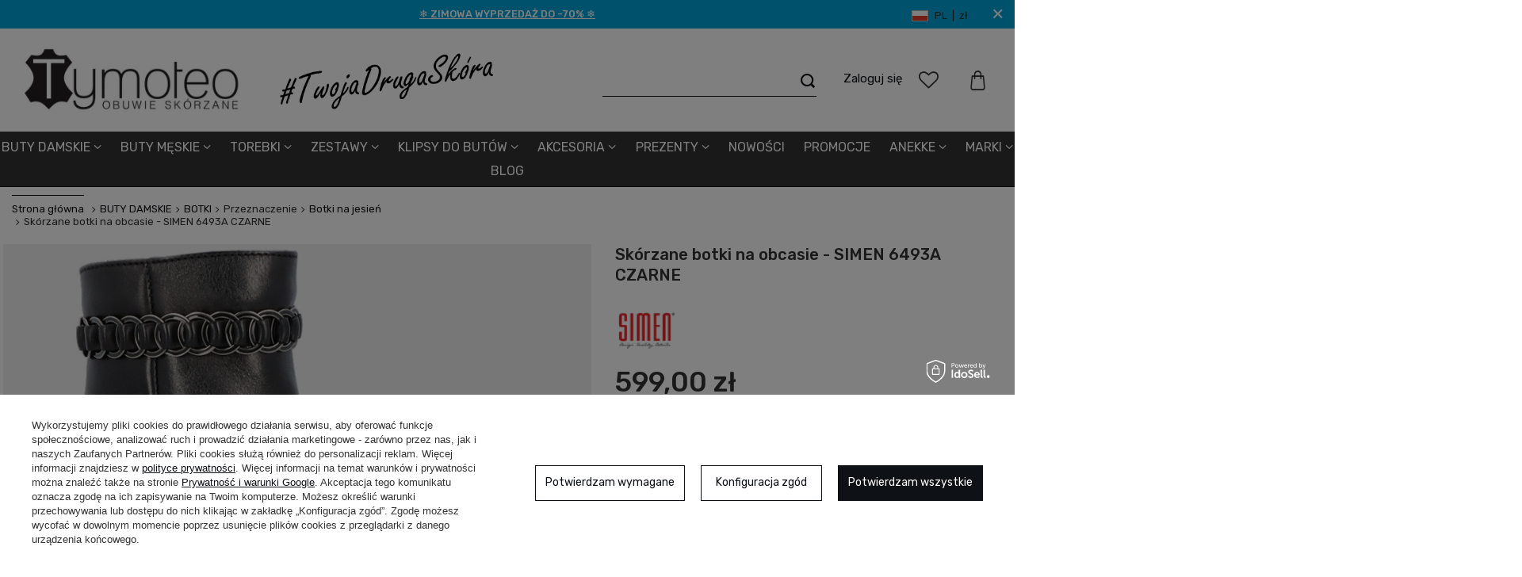

--- FILE ---
content_type: text/html; charset=utf-8
request_url: https://tymoteo.pl/pl/products/skorzane-botki-na-obcasie-simen-6493a-czarne-7305
body_size: 51862
content:
<!DOCTYPE html>
<html lang="pl" class="--freeShipping --vat --gross " ><head>
  <meta name="viewport" content="width=device-width, initial-scale=1.0">
  <link rel="preload" as="font" href="/gfx/standards/fontello.woff" type="font/woff" crossorigin="anonymous">
  <link rel="preconnect" href="https://fonts.googleapis.com">
  <link rel="preconnect" href="https://fonts.gstatic.com" crossorigin="anonymous">
  <link rel="stylesheet" href="https://fonts.googleapis.com/css2?family=Rubik:wght@400;500;600;700&display=swap">
<meta http-equiv="Content-Type" content="text/html; charset=utf-8"><meta http-equiv="X-UA-Compatible" content="IE=edge"><title>Skórzane botki na obcasie - SIMEN 6493A CZARNE - Sklep Tymoteo.pl</title><meta name="keywords" content=""><meta name="description" content="Skórzane botki na obcasie - SIMEN 6493A CZARNE w atrakcyjnych cenach. Każdy produkt jest starannie wyselekcjonowany."><link rel="icon" href="/gfx/pol/favicon.ico"><meta name="theme-color" content="#0090f6"><meta name="msapplication-navbutton-color" content="#0090f6"><meta name="apple-mobile-web-app-status-bar-style" content="#0090f6"><link rel="preload stylesheet" as="style" href="/gfx/pol/style.css.gzip?r=1767963920"><script>var app_shop={urls:{prefix:'data="/gfx/'.replace('data="', '')+'pol/',graphql:'/graphql/v1/'},vars:{priceType:'gross',priceTypeVat:true,productDeliveryTimeAndAvailabilityWithBasket:false,geoipCountryCode:'US',},txt:{priceTypeText:'',},fn:{},fnrun:{},files:[],graphql:{}};const getCookieByName=(name)=>{const value=`; ${document.cookie}`;const parts = value.split(`; ${name}=`);if(parts.length === 2) return parts.pop().split(';').shift();return false;};if(getCookieByName('freeeshipping_clicked')){document.documentElement.classList.remove('--freeShipping');}if(getCookieByName('rabateCode_clicked')){document.documentElement.classList.remove('--rabateCode');}</script><script src="/gfx/pol/shop.js.gzip?r=1767963920"></script><meta name="robots" content="index,follow"><meta name="rating" content="general"><meta name="Author" content="Tymoteo.pl na bazie IdoSell (www.idosell.com/shop).">
<!-- Begin LoginOptions html -->

<style>
#client_new_social .service_item[data-name="service_Apple"]:before, 
#cookie_login_social_more .service_item[data-name="service_Apple"]:before,
.oscop_contact .oscop_login__service[data-service="Apple"]:before {
    display: block;
    height: 2.6rem;
    content: url('/gfx/standards/apple.svg?r=1743165583');
}
.oscop_contact .oscop_login__service[data-service="Apple"]:before {
    height: auto;
    transform: scale(0.8);
}
#client_new_social .service_item[data-name="service_Apple"]:has(img.service_icon):before,
#cookie_login_social_more .service_item[data-name="service_Apple"]:has(img.service_icon):before,
.oscop_contact .oscop_login__service[data-service="Apple"]:has(img.service_icon):before {
    display: none;
}
</style>

<!-- End LoginOptions html -->

<!-- Open Graph -->
<meta property="og:type" content="website"><meta property="og:url" content="https://tymoteo.pl/pl/products/skorzane-botki-na-obcasie-simen-6493a-czarne-7305
"><meta property="og:title" content="Skórzane botki na obcasie - SIMEN 6493A CZARNE"><meta property="og:site_name" content="Tymoteo.pl"><meta property="og:locale" content="pl_PL"><meta property="og:image" content="https://tymoteo.pl/hpeciai/5c99874fcf3c666fde1492ae192e7d9e/pol_pl_Skorzane-botki-na-obcasie-SIMEN-6493A-CZARNE-7305_1.webp"><meta property="og:image:width" content="420"><meta property="og:image:height" content="420"><link rel="manifest" href="https://tymoteo.pl/data/include/pwa/1/manifest.json?t=3"><meta name="apple-mobile-web-app-capable" content="yes"><meta name="apple-mobile-web-app-status-bar-style" content="black"><meta name="apple-mobile-web-app-title" content="tymoteo.pl"><link rel="apple-touch-icon" href="/data/include/pwa/1/icon-128.png"><link rel="apple-touch-startup-image" href="/data/include/pwa/1/logo-512.png" /><meta name="msapplication-TileImage" content="/data/include/pwa/1/icon-144.png"><meta name="msapplication-TileColor" content="#2F3BA2"><meta name="msapplication-starturl" content="/"><script type="application/javascript">var _adblock = true;</script><script async src="/data/include/advertising.js"></script><script type="application/javascript">var statusPWA = {
                online: {
                    txt: "Połączono z internetem",
                    bg: "#5fa341"
                },
                offline: {
                    txt: "Brak połączenia z internetem",
                    bg: "#eb5467"
                }
            }</script><script async type="application/javascript" src="/ajax/js/pwa_online_bar.js?v=1&r=6"></script><script type="application/javascript" src="/ajax/js/webpush_subscription.js?v=1&r=4"></script><script type="application/javascript">WebPushHandler.publicKey = 'BEdkV7BSrYjRIlvfRGtF2CCG2xxOPJAsUnUukdUBRXHN3JnQv6MUFEjUurpqzMY8WeU5nWA5Yo2b9d+tP9RJ2oo=';WebPushHandler.version = '1';WebPushHandler.setPermissionValue();</script><script >
window.dataLayer = window.dataLayer || [];
window.gtag = function gtag() {
dataLayer.push(arguments);
}
gtag('consent', 'default', {
'ad_storage': 'denied',
'analytics_storage': 'denied',
'ad_personalization': 'denied',
'ad_user_data': 'denied',
'wait_for_update': 500
});

gtag('set', 'ads_data_redaction', true);
</script><script id="iaiscript_1" data-requirements="W10=" data-ga4_sel="ga4script">
window.iaiscript_1 = `<${'script'}  class='google_consent_mode_update'>
gtag('consent', 'update', {
'ad_storage': 'granted',
'analytics_storage': 'granted',
'ad_personalization': 'granted',
'ad_user_data': 'granted'
});
</${'script'}>`;
</script>
<!-- End Open Graph -->

<link rel="canonical" href="https://tymoteo.pl/pl/products/skorzane-botki-na-obcasie-simen-6493a-czarne-7305" />

                <!-- Global site tag (gtag.js) -->
                <script  async src="https://www.googletagmanager.com/gtag/js?id=G-9N3LSR6HCR"></script>
                <script >
                    window.dataLayer = window.dataLayer || [];
                    window.gtag = function gtag(){dataLayer.push(arguments);}
                    gtag('js', new Date());
                    
                    gtag('config', 'G-9N3LSR6HCR');

                </script>
                <link rel="stylesheet" type="text/css" href="/data/designs/692cac93b21938.70441025_6/gfx/pol/custom.css.gzip?r=1767964099">            <!-- Google Tag Manager -->
                    <script >(function(w,d,s,l,i){w[l]=w[l]||[];w[l].push({'gtm.start':
                    new Date().getTime(),event:'gtm.js'});var f=d.getElementsByTagName(s)[0],
                    j=d.createElement(s),dl=l!='dataLayer'?'&l='+l:'';j.async=true;j.src=
                    'https://www.googletagmanager.com/gtm.js?id='+i+dl;f.parentNode.insertBefore(j,f);
                    })(window,document,'script','dataLayer','GTM-57LLTWR');</script>
            <!-- End Google Tag Manager -->
<!-- Begin additional html or js -->


<!--72|1|30-->
<meta name="google-site-verification" content="O0NqLeQlMiFf0tweaSFcWkaS2oTFsQqeMKI5RmsvOds" />
<!--74|1|32-->
<meta name="msvalidate.01" content="811891D1DA6885C544EBE48338DCD149" />
<!--88|1|48-->
<!-- Samba.ai pixel -->
            <script async src="https://yottlyscript.com/script.js?tp=749943522"></script>
            <!-- End Samba.ai pixel -->

<!-- End additional html or js -->
                <script>
                if (window.ApplePaySession && window.ApplePaySession.canMakePayments()) {
                    var applePayAvailabilityExpires = new Date();
                    applePayAvailabilityExpires.setTime(applePayAvailabilityExpires.getTime() + 2592000000); //30 days
                    document.cookie = 'applePayAvailability=yes; expires=' + applePayAvailabilityExpires.toUTCString() + '; path=/;secure;'
                    var scriptAppleJs = document.createElement('script');
                    scriptAppleJs.src = "/ajax/js/apple.js?v=3";
                    if (document.readyState === "interactive" || document.readyState === "complete") {
                          document.body.append(scriptAppleJs);
                    } else {
                        document.addEventListener("DOMContentLoaded", () => {
                            document.body.append(scriptAppleJs);
                        });  
                    }
                } else {
                    document.cookie = 'applePayAvailability=no; path=/;secure;'
                }
                </script>
                                <script>
                var listenerFn = function(event) {
                    if (event.origin !== "https://payment.idosell.com")
                        return;
                    
                    var isString = (typeof event.data === 'string' || event.data instanceof String);
                    if (!isString) return;
                    try {
                        var eventData = JSON.parse(event.data);
                    } catch (e) {
                        return;
                    }
                    if (!eventData) { return; }                                            
                    if (eventData.isError) { return; }
                    if (eventData.action != 'isReadyToPay') {return; }
                    
                    if (eventData.result.result && eventData.result.paymentMethodPresent) {
                        var googlePayAvailabilityExpires = new Date();
                        googlePayAvailabilityExpires.setTime(googlePayAvailabilityExpires.getTime() + 2592000000); //30 days
                        document.cookie = 'googlePayAvailability=yes; expires=' + googlePayAvailabilityExpires.toUTCString() + '; path=/;secure;'
                    } else {
                        document.cookie = 'googlePayAvailability=no; path=/;secure;'
                    }                                            
                }     
                if (!window.isAdded)
                {                                        
                    if (window.oldListener != null) {
                         window.removeEventListener('message', window.oldListener);
                    }                        
                    window.addEventListener('message', listenerFn);
                    window.oldListener = listenerFn;                                      
                       
                    const iframe = document.createElement('iframe');
                    iframe.src = "https://payment.idosell.com/assets/html/checkGooglePayAvailability.html?origin=https%3A%2F%2Ftymoteo.pl";
                    iframe.style.display = 'none';                                            

                    if (document.readyState === "interactive" || document.readyState === "complete") {
                          if (!window.isAdded) {
                              window.isAdded = true;
                              document.body.append(iframe);
                          }
                    } else {
                        document.addEventListener("DOMContentLoaded", () => {
                            if (!window.isAdded) {
                              window.isAdded = true;
                              document.body.append(iframe);
                          }
                        });  
                    }  
                }
                </script>
                <script>let paypalDate = new Date();
                    paypalDate.setTime(paypalDate.getTime() + 86400000);
                    document.cookie = 'payPalAvailability_PLN=-1; expires=' + paypalDate.getTime() + '; path=/; secure';
                </script><script src="/data/gzipFile/expressCheckout.js.gz"></script><link rel="preload" as="image" fetchpriority="high" imagesizes="100vw" type="image/webp" href="/hpeciai/a19282f002dc53e4f994d4375cce5938/pol_pm_Skorzane-botki-na-obcasie-SIMEN-6493A-CZARNE-7305_1.jpg" imagesrcset="/hpeciai/e1aa7763268598b6d50dd203446ff5a0/pol_pm_Skorzane-botki-na-obcasie-SIMEN-6493A-CZARNE-7305_1.webp"><style>
								#main_banner1.skeleton .main_slider__item > a {
									padding-top: calc(590/737* 100%);
								}
								@media (min-width: 757px) {#main_banner1.skeleton .main_slider__item > a {
									padding-top: calc(590/737* 100%);
								}}
								@media (min-width: 979px) {#main_banner1.skeleton .main_slider__item > a {
									padding-top: calc(600/1920* 100%);
								}}
								#main_banner1 .main_slider__item > a.loading {
									padding-top: calc(590/737* 100%);
								}
								@media (min-width: 757px) {#main_banner1 .main_slider__item > a.loading {
									padding-top: calc(590/737* 100%);
								}}
								@media (min-width: 979px) {#main_banner1 .main_slider__item > a.loading {
									padding-top: calc(600/1920* 100%);
								}}
							</style><style>
									#photos_slider[data-skeleton] .photos__link:before {
										padding-top: calc(420/420* 100%);
									}
									@media (min-width: 979px) {.photos__slider[data-skeleton] .photos__figure:not(.--nav):first-child .photos__link {
										max-height: 420px;
									}}
								</style><script src="/gfx/pol/projector_details.js.gzip?r=1767963920"></script></head><body>
        <style id="smile_global_replace_styles">
          .projector_smile.projector_smile,
          .smile_basket.smile_basket {
            visibility: hidden !important;
          }
        </style>
        <style id="smile_global_replace_character_icon">
          .smile_basket__block.--desc,
            .projector_smile__block.--desc {
              padding: 1rem;
              line-height: 1.1rem;
              font-size: 1.1rem;
            }
        
          .modal.--smile .modal__wrapper .modal__content:after,
          #dialog_wrapper.smile_info__dialog:after {
            background: url("/gfx/standards/smile_dialog_package.png?r=1682427675") no-repeat;
            background-size: contain;
            position: absolute;
            bottom: 35px;
          }
        
          .modal.--smile .modal__wrapper .headline,
          #dialog_wrapper.smile_info__dialog .headline {
            font-family: "Arial", "Helvetica", sans-serif, "Arial", sans-serif;
            color: #333;
            display: flex;
            align-items: center;
            justify-content: flex-start;
            font-size: 26px;
            font-weight: 600;
            padding: 10px 0;
            text-decoration: none;
            text-align: left;
            line-height: 36px;
            margin-bottom: 15px;
            text-transform: none;
            letter-spacing: normal;
          }
        
          .modal.--smile .modal__wrapper .headline::after,
          #dialog_wrapper.smile_info__dialog .headline::after {
            display: none;
          }
        
          .modal.--smile .modal__wrapper .smile_info__iai,
          #dialog_wrapper.smile_info__dialog .smile_info__iai {
            margin-top: 2px;
          }
        
          @media (min-width: 575px) {
            .modal.--smile .modal__wrapper .modal__content:after,
            #dialog_wrapper.smile_info__dialog:after {
              width: 192px;
              height: 177px;
            }
        
            .modal.--smile .modal__wrapper .headline,
            #dialog_wrapper.smile_info__dialog .headline {
              line-height: 40px;
              margin-right: 70px;
              font-size: 36px;
            }
          }
        
          @media (min-width: 757px) {
            .modal.--smile .modal__wrapper .modal__content:after,
            #dialog_wrapper.smile_info__dialog:after {
              right: 30px;
            }
          }
        
          .smile_desc__wrapper {
            padding-right: 5px;
          }
        
          .projector_smile .--desc .projector_smile__link,
          .smile_basket .--desc .smile_basket__link {
            display: inline-block;
          }
        </style>
        
        <script>
          document.addEventListener("DOMContentLoaded", () => {
            /**
             * Podmiana styli oraz danych w banerze/modalu Smile
             *
             * @param {object} options literał obiektu z opcjami
             * @param {string} options.smile_headline literał "Kupujesz i dostawę masz gratis!"
             * @param {string} options.smile_delivery literał "dostawy ze sklepów internetowych przy"
             * @param {string} options.smile_delivery_minprice literał "zamówieniu za X zł są za darmo."
             * @param {string} options.smile_delivery_name literał "Darmowa dostawa obejmuje dostarczenie..."
             * @param {Array<{icon: string; name: string;}>} options.smile_delivery_icon tablica obiektów z nazwami i odnośnikami do ikon/grafik kurierów
             * @param {string} options.smile_baner literał "Darmowa dostawa do paczkomatu lub punktu odbioru"
             * @param {string} options.smile_description literał "Smile - dostawy ze sklepów internetowych przy zamówieniu od X zł są za darmo"
             * @param {string} options.smile_idosell_logo_title literał "Smile to usługa IdoSell"
             */
            const GlobalSmileReplaceAddon = (options = {}) => {
              let {
                smile_headline,
                smile_delivery,
                smile_delivery_minprice,
                smile_delivery_name,
                smile_delivery_icon,
                smile_baner,
                smile_description,
                smile_idosell_logo_title,
              } = options;
        
              const idosell_logo = "/gfx/standards/Idosell_logo_black.svg?r=1652092770";
              const smile_logo = "/gfx/standards/smile_logo.svg?r=1652092770";
        
              const projectorSmile = document.querySelector(".projector_smile");
              const basketSmile = document.querySelector(".smile_basket");
              const smileModalWrapper = document.querySelector(".smile_info");
        
              const getCourierIcon = (icon, alt, classList = "smile_info__inpost_logo") =>
                `<img class="${classList}" src="${icon}" alt="${alt}"></img>`;
              const injectHtml = (element, html) => element.insertAdjacentHTML("beforeend", html);
        
              const removeCourierIcons = (elementList) => {
                elementList?.forEach((element) => {
                  element.parentElement.removeChild(element);
                });
              };
        
              const appendCourierIcons = (infoContainer, classList) => {
                smile_delivery_icon?.forEach((el, idx) => {
                  const rendered = getCourierIcon(el.icon, el.name || `Smile Courier ${idx}`, classList);
                  injectHtml(infoContainer, rendered);
                });
              };
        
              const handleCourierIcons = (infoContainer, iconElementList, classList) => {
                if (infoContainer && iconElementList && smile_delivery_icon) {
                  if (Array.isArray(smile_delivery_icon)) {
                    removeCourierIcons(iconElementList);
                    appendCourierIcons(infoContainer, classList);
                  }
                }
              };
        
              // Podmiana wszystkich logo smile
              const replaceAllSmileLogo = () => {
                const logoElementList = document.querySelectorAll(
                  ".projector_smile .projector_smile__logo, .smile_info .smile_info__item.--smile .smile_info__logo, .smile_basket .smile_basket__logo"
                );
                if (logoElementList.length === 0) return;
        
                logoElementList.forEach((logoElement) => {
                  logoElement.setAttribute("src", smile_logo);
                  logoElement.setAttribute("data-src", smile_logo);
                });
              };
        
              const replaceBannerSmile = () => {
                const infoContainer =
                  projectorSmile?.querySelector(".projector_smile__inpost") ||
                  basketSmile?.querySelector(".smile_basket__inpost");
                const textElement =
                  projectorSmile?.querySelector(".projector_smile__inpost .projector_smile__inpost_text") ||
                  basketSmile?.querySelector(".smile_basket__inpost .smile_basket__inpost_text");
                const descriptionElement =
                  projectorSmile?.querySelector(".projector_smile__block.--desc") ||
                  basketSmile?.querySelector(".smile_basket__block.--desc");
                const logoElementList = infoContainer?.querySelectorAll("img");
        
                // Podmiana opisu w bannerze
                if (infoContainer && smile_baner) {
                  textElement.textContent = smile_baner;
                }
        
                // Podmiana opisu pod bannerem
                if (descriptionElement && smile_description) {
                  const link =
                    descriptionElement.querySelector(".projector_smile__link") ||
                    descriptionElement.querySelector(".smile_basket__link");
        
                  if (!link) {
                    descriptionElement.innerHTML = "";
                  }
        
                  descriptionElement.insertAdjacentHTML(
                    "afterbegin",
                    `<span class="smile_desc__wrapper">${smile_description}</span>`
                  );
                }
        
                // Podmiana ikon
                let imageClassList;
                if (projectorSmile) {
                  imageClassList = "projector_smile__inpost_logo";
                } else if (basketSmile) {
                  imageClassList = "smile_basket__inpost_logo";
                }
        
                // Podmiana ikon kurierów
                handleCourierIcons(infoContainer, logoElementList, imageClassList);
              };
        
              const replaceModalSmile = () => {
                const smileInfoContainer = smileModalWrapper?.querySelector(".smile_info__item.--smile .smile_info__sub");
                const infoTextElement = smileInfoContainer?.querySelector(".smile_info__text");
                const infoStrongElement = smileInfoContainer?.querySelector(".smile_info__strong");
                const headlineElement = smileModalWrapper?.querySelector(".headline .headline__name");
                const courierContainer = smileModalWrapper?.querySelector(".smile_info__item.--inpost");
                const textElement = courierContainer?.querySelector(".smile_info__text");
                const iconElementList = courierContainer?.querySelectorAll("img");
                const footerContainer = smileModalWrapper?.querySelector(".smile_info__item.--footer");
                const idosellTitle = footerContainer?.querySelector(".smile_info__iai");
                const imageElement = footerContainer?.querySelector("img");
        
                // Podmiana tytułu modala
                if (headlineElement && smile_headline) {
                  headlineElement.textContent = smile_headline;
                }
        
                // Podmiana tekstu obok logo w modalu
                if (smile_delivery && infoTextElement) {
                  infoTextElement.textContent = smile_delivery;
                }
        
                // Podmiana pogrubionego tekstu obok logo w modalu
                if (smile_delivery_minprice && infoStrongElement) {
                  infoStrongElement.innerHTML = smile_delivery_minprice;
                  // infoStrongElement.textContent = smile_delivery_minprice;
                }
        
                // Podmiana opisu kurierów
                if (smile_delivery_name && textElement) {
                  textElement.textContent = smile_delivery_name;
                }
        
                // Podmiana ikon kurierów
                handleCourierIcons(courierContainer, iconElementList, "smile_info__inpost_logo");
        
                // Podmiana logo IdoSell w stopce
                if (imageElement) {
                  imageElement.setAttribute("src", idosell_logo);
                  imageElement.setAttribute("data-src", idosell_logo);
                }
        
                // Podmiana tekstu IdoSell
                if (idosellTitle && smile_idosell_logo_title) {
                  idosellTitle.textContent = smile_idosell_logo_title;
                }
              };
        
              const removeStyles = () => {
                const replaceStyles = document.querySelectorAll("#smile_global_replace_styles");
                if (replaceStyles.length === 0) return;
        
                replaceStyles.forEach((rStyle) => {
                  rStyle.innerHTML = "";
                  rStyle?.remove?.();
                });
              };
        
              const init = () => {
                replaceAllSmileLogo();
                replaceModalSmile();
                replaceBannerSmile();
        
                removeStyles();
              };
        
              try {
                if (!projectorSmile && !basketSmile && !smileModalWrapper) return;
        
                init();
              } catch (error) {
                console.error("[GlobalSmileReplaceAddon] Error:", error);
              }
            };
        
            // [iai:smile_headline] <- literał "Kupujesz i dostawę masz gratis!"
            // [iai:smile_delivery] <- literał "dostawy ze sklepów internetowych przy"
            // [iai:smile_delivery_minprice] <- literał "zamówieniu za 50 zł są za darmo."
            // [iai:smile_delivery_name] <- literał "Darmowa dostawa obejmuje dostarczenie przesyłki do Paczkomatu InPost lub punktu odbioru Orlen Paczka" bądź "Darmowa dostawa obejmuje dostarczenie przesyłki do punktu odbioru Orlen Paczka" w zależności od tego czy InPost pozostanie w Smile
            // [iai:smile_delivery_icon] <- url do ikon/grafik kurierów (logo InPost i Orlen Paczka lub tylko Orlen Paczka - jak wyżej)
            // [iai:smile_baner] <- literał "Darmowa dostawa do paczkomatu lub punktu odbioru" bądź "Darmowa dostawa do punktu odbioru" w zależności od tego czy InPost pozostanie w Smile
            // [iai:smile_description] <- literał "Smile - dostawy ze sklepów internetowych przy zamówieniu od 50 zł są za darmo"
            // [iai:smile_idosell_logo_title] <- literał "Smile to usługa IdoSell"
        
            // Wywołanie GlobalSmileReplaceAddon
            // Do przekazania obiekt z właściwościami:
            // smile_headline
            // smile_delivery
            // smile_delivery_minprice
            // smile_delivery_name
            // smile_delivery_icon
            // smile_baner
            // smile_description
            // smile_idosell_logo_title
        
            try {
              GlobalSmileReplaceAddon({
                smile_headline: "Kupujesz i dostawę masz gratis!",
                smile_delivery: "dostawy ze sklepów internetowych przy",
                smile_delivery_minprice: "zamówieniu za 50,00 zł są za darmo.",
                smile_delivery_name:
                  "Darmowa dostawa obejmuje dostarczenie przesyłki do Paczkomatu InPost lub punktu odbioru Orlen Paczka",
                smile_delivery_icon: [{ name: "InPost", icon: "/panel/gfx/mainInPostLogo.svg" },{ name: "Orlen Paczka", icon: "/panel/gfx/deliveries/paczkaOrlen.svg" },],
                smile_baner: "Darmowa dostawa do paczkomatu lub punktu odbioru",
                smile_description: "Smile - dostawy ze sklepów internetowych przy zamówieniu od 50,00 zł są za darmo",
                smile_idosell_logo_title: "Smile to usługa",
              });
            } catch (error) {
              console.error("[GlobalSmileReplaceAddon] DOMContentLoaded_Error:", error);
            }
          },
            false
          );
        </script>
        
<!-- Begin additional html or js -->


<!--33|1|15-->
<div id="fb-root"></div>
<script>(function(d, s, id) {
var js, fjs = d.getElementsByTagName(s)[0];
if (d.getElementById(id)) return;
js = d.createElement(s); js.id = id;
js.src = ' https://connect.facebook.net/pl_PL/sdk.js#xfbml=1&version=v2.12&appId=1453420161631757&autoLogAppEvents=1';
fjs.parentNode.insertBefore(js, fjs);
}(document, 'script', 'facebook-jssdk'));</script>

<!-- End additional html or js -->
<script>
					var script = document.createElement('script');
					script.src = app_shop.urls.prefix + 'envelope.js.gzip';

					document.getElementsByTagName('body')[0].insertBefore(script, document.getElementsByTagName('body')[0].firstChild);
				</script><div id="container" class="projector_page container"><header class=" d-flex flex-wrap commercial_banner"><script class="ajaxLoad">
                app_shop.vars.vat_registered = "true";
                app_shop.vars.currency_format = "###,##0.00";
                
                    app_shop.vars.currency_before_value = false;
                
                    app_shop.vars.currency_space = true;
                
                app_shop.vars.symbol = "zł";
                app_shop.vars.id= "PLN";
                app_shop.vars.baseurl = "http://tymoteo.pl/";
                app_shop.vars.sslurl= "https://tymoteo.pl/";
                app_shop.vars.curr_url= "%2Fpl%2Fproducts%2Fskorzane-botki-na-obcasie-simen-6493a-czarne-7305";
                

                var currency_decimal_separator = ',';
                var currency_grouping_separator = ' ';

                
                    app_shop.vars.blacklist_extension = ["exe","com","swf","js","php"];
                
                    app_shop.vars.blacklist_mime = ["application/javascript","application/octet-stream","message/http","text/javascript","application/x-deb","application/x-javascript","application/x-shockwave-flash","application/x-msdownload"];
                
                    app_shop.urls.contact = "/pl/contact";
                </script><div id="viewType" style="display:none"></div><div class="bars_top bars"><div class="bars__item" id="bar62" data-close="true" data-fixed="true" style="--background-color:#00a3d7;--border-color:#00a3d7;--font-color:#ffffff;"><div class="bars__wrapper"><div class="bars__content">  <strong><a href="https://tymoteo.pl/pl/promotions/promocja" >❄️ ZIMOWA WYPRZEDAŻ DO -70% ❄️</a></strong></div><a href="#closeBar" class="bars__close" aria-label="Zamknij"></a></div></div></div><script>document.documentElement.style.setProperty('--bars-height',`${document.querySelector('.bars_top').offsetHeight}px`);</script><div id="menu_settings" class="px-0"><div class="menu_settings_bar d-md-flex align-items-center"><div class="open_trigger"><div class="menu_settings_wrapper"><div class="menu_settings_inline"><div class="menu_settings_header">
                                            Język i waluta: 
                                        </div><div class="menu_settings_content"><span class="menu_settings_flag flag flag_pol"></span><strong class="menu_settings_value"><span class="menu_settings_language">pl</span><span> | </span><span class="menu_settings_currency">zł</span></strong></div></div><div class="menu_settings_inline"><div class="menu_settings_header">
                                            Dostawa do: 
                                        </div><div class="menu_settings_content"><strong class="menu_settings_value">Polska</strong></div></div></div></div><form action="https://tymoteo.pl/pl/settings.html" method="post"><ul class="bg_alter"><li><div class="form-group"><label for="menu_settings_country">Dostawa do</label><div class="select-after"><select class="form-control" name="country" id="menu_settings_country"><option value="1143020016">Austria</option><option value="1143020022">Belgia</option><option value="1143020029">Bośnia i Hercegowina</option><option value="1143020033">Bułgaria</option><option value="1143020038">Chorwacja</option><option value="1143020041">Czechy</option><option value="1143020042">Dania</option><option value="1143020051">Estonia</option><option value="1143020056">Finlandia</option><option value="1143020057">Francja</option><option value="1143020062">Grecja</option><option value="1143020075">Hiszpania</option><option value="1143020076">Holandia</option><option value="1143020083">Irlandia</option><option value="1143020115">Liechtenstein</option><option value="1143020116">Litwa</option><option value="1143020118">Łotwa</option><option value="1143020117">Luksemburg</option><option value="1143020143">Niemcy</option><option selected value="1143020003">Polska</option><option value="1143020163">Portugalia</option><option value="1143020169">Rumunia</option><option value="1170044700">Serbia</option><option value="1143020182">Słowacja</option><option value="1143020183">Słowenia</option><option value="1143020192">Szwajcaria</option><option value="1143020193">Szwecja</option><option value="1143020210">Ukraina</option><option value="1143020217">Węgry</option><option value="1143020220">Włochy</option></select></div></div></li><li class="buttons"><button class="btn --solid --large" type="submit">
                                            Zastosuj zmiany
                                        </button></li></ul></form></div></div><div id="logo" class="col-md-6 col-lg-7 d-flex align-items-center" data-bg="/data/gfx/mask/pol/top_1_big.jpg"><a href="https://tymoteo.pl/" target="_self"><img src="/data/gfx/mask/pol/logo_1_big.jpg" alt="Tymoteo Sklep Obuwniczy" width="698" height="220"></a><div id="logo_banner"><img src="/gfx/custom/logobanner.png?r=1767963902" alt="Twoja druga skóra"></div></div><form action="https://tymoteo.pl/pl/search" method="get" id="menu_search" class="col-md-4 col-lg-3 px-md-3"><label class="d-md-none"><i class="icon-search"></i></label><div><div class="form-group"><input id="menu_search_text" type="text" name="text" class="catcomplete" placeholder="Wpisz szukaną frazę"></div><button type="submit" class="d-none d-md-inline-block"><i class="icon-search"></i></button><a href="https://tymoteo.pl/pl/searching.html" title=""><i class="icon-remove d-md-none"></i></a></div></form><div id="menu_basket" class=" empty_bsket"><span class="search_toggler"><i class="icon-search-new"></i></span><div><a class="account_link link d-none d-md-inline" href="/login.php" rel="nofollow" title="Twoje konto "><i class="icon-users-1"></i><span>Zaloguj się </span></a></div><a class="wishes_link link" href="/basketedit.php?mode=2" rel="nofollow" aria-label="Ulubione"><i class="icon-heart-new d-none d-md-block"></i><span class="d-none d-md-inline">Ulubione</span></a><div class="basket-wrapper"><a href="/basketedit.php?mode=1" aria-label="Koszyk"><i class="icon-shopping-bag d-none d-md-block"><span class="basket_count desktop_badge d-none d-md-inline"></span></i><span class="d-none d-md-inline-block">Koszyk</span><span class="badge badge-important visible-tablet"></span></a><div class="basket_list"><div class="b-close"><i class="icon-remove"></i></div><div class="b-label">Koszyk(<span>0</span>)</div><div class="items-wrapper"></div><div class="delivery"><span class="shipping-cost"><span>Dostawa: </span><span>Bezpłatna</span></span></div><div class="summary"><span>Suma: </span><b>0,00 zł</b></div><div id="basketBtn"><a href="/basketedit.php?mode=1">Przejdź do koszyka</a></div></div></div></div><script>
                    app_shop.vars.cache_html = true;
                </script><script id="menu_data" type="application/json">{
  "items": [
    
      {
        "id": "336",
        "name": "BUTY DAMSKIE",
        "link": "/pl/menu/buty-damskie-336"
        
          ,
          "children": [
            
              {
                "id": "337",
                "name": "BALERINKI",
                "link": "/pl/menu/balerinki-337"
                
                  ,
                  "children": [
                    
                      {
                        "id": "2787",
                        "name": "Przeznaczenie",
                        "link": ""
                        
                          ,
                          "children": [
                            
                              {
                                "id": "457",
                                "name": "Balerinki na wesele",
                                "link": "/pl/menu/balerinki-na-wesele-457"
                                
                              },
                              {
                                "id": "458",
                                "name": "Balerinki na komunie",
                                "link": "/pl/menu/balerinki-na-komunie-458"
                                
                              },
                              {
                                "id": "459",
                                "name": "Balerinki na studniówke",
                                "link": "/pl/menu/balerinki-na-studniowke-459"
                                
                              },
                              {
                                "id": "460",
                                "name": "Balerinki na lato",
                                "link": "/pl/menu/balerinki-na-lato-460"
                                
                              },
                              {
                                "id": "461",
                                "name": "Balerinki na wiosnę",
                                "link": "/pl/menu/balerinki-na-wiosne-461"
                                
                              }
                          ]
                        
                      },
                      {
                        "id": "2788",
                        "name": "Obcas",
                        "link": ""
                        
                          ,
                          "children": [
                            
                              {
                                "id": "465",
                                "name": "Balerinki na koturnie",
                                "link": "/pl/menu/balerinki-na-koturnie-465"
                                
                              },
                              {
                                "id": "955",
                                "name": "Baleriny na platformie",
                                "link": "/pl/menu/baleriny-na-platformie-955"
                                
                              },
                              {
                                "id": "464",
                                "name": "Balerinki płaskie",
                                "link": "/pl/menu/balerinki-plaskie-464"
                                
                              }
                          ]
                        
                      },
                      {
                        "id": "2789",
                        "name": "Materiał",
                        "link": ""
                        
                          ,
                          "children": [
                            
                              {
                                "id": "963",
                                "name": "Baleriny lakierowane",
                                "link": "/pl/menu/baleriny-lakierowane-963"
                                
                              },
                              {
                                "id": "962",
                                "name": "Baleriny koronkowe",
                                "link": "/pl/menu/baleriny-koronkowe-962"
                                
                              },
                              {
                                "id": "463",
                                "name": "Balerinki skórzane",
                                "link": "/pl/menu/balerinki-skorzane-463"
                                
                              }
                          ]
                        
                      },
                      {
                        "id": "2790",
                        "name": "Kolor",
                        "link": ""
                        
                          ,
                          "children": [
                            
                              {
                                "id": "469",
                                "name": "Balerinki beżowe",
                                "link": "/pl/menu/balerinki-bezowe-469"
                                
                              },
                              {
                                "id": "470",
                                "name": "Balerinki białe",
                                "link": "/pl/menu/balerinki-biale-470"
                                
                              },
                              {
                                "id": "472",
                                "name": "Balerinki czarne",
                                "link": "/pl/menu/balerinki-czarne-472"
                                
                              },
                              {
                                "id": "473",
                                "name": "Balerinki różowe",
                                "link": "/pl/menu/balerinki-rozowe-473"
                                
                              },
                              {
                                "id": "474",
                                "name": "Balerinki srebrne",
                                "link": "/pl/menu/balerinki-srebrne-474"
                                
                              },
                              {
                                "id": "475",
                                "name": "Balerinki szare",
                                "link": "/pl/menu/balerinki-szare-475"
                                
                              },
                              {
                                "id": "476",
                                "name": "Balerinki złote",
                                "link": "/pl/menu/balerinki-zlote-476"
                                
                              },
                              {
                                "id": "968",
                                "name": "Baleriny ecru",
                                "link": "/pl/menu/baleriny-ecru-968"
                                
                              },
                              {
                                "id": "969",
                                "name": "Baleriny kolorowe",
                                "link": "/pl/menu/baleriny-kolorowe-969"
                                
                              },
                              {
                                "id": "970",
                                "name": "Baleriny jasne",
                                "link": "/pl/menu/baleriny-jasne-970"
                                
                              },
                              {
                                "id": "471",
                                "name": "Balerinki brązowe",
                                "link": "/pl/menu/balerinki-brazowe-471"
                                
                              },
                              {
                                "id": "478",
                                "name": "Balerinki zielone",
                                "link": "/pl/menu/balerinki-zielone-478"
                                
                              }
                          ]
                        
                      },
                      {
                        "id": "2791",
                        "name": "Kształt noska",
                        "link": ""
                        
                          ,
                          "children": [
                            
                              {
                                "id": "468",
                                "name": "Balerinki w szpic",
                                "link": "/pl/menu/balerinki-w-szpic-468"
                                
                              }
                          ]
                        
                      },
                      {
                        "id": "2792",
                        "name": "Rodzaj",
                        "link": ""
                        
                          ,
                          "children": [
                            
                              {
                                "id": "965",
                                "name": "Baleriny na grubej podeszwie",
                                "link": "/pl/menu/baleriny-na-grubej-podeszwie-965"
                                
                              },
                              {
                                "id": "966",
                                "name": "Baleriny na szeroką stopę",
                                "link": "/pl/menu/baleriny-na-szeroka-stope-966"
                                
                              },
                              {
                                "id": "467",
                                "name": "Balerinki z kokardą",
                                "link": "/pl/menu/balerinki-z-kokarda-467"
                                
                              },
                              {
                                "id": "953",
                                "name": "Baleriny sportowe",
                                "link": "/pl/menu/baleriny-sportowe-953"
                                
                              },
                              {
                                "id": "954",
                                "name": "Baleriny z paskiem",
                                "link": "/pl/menu/baleriny-z-paskiem-954"
                                
                              },
                              {
                                "id": "956",
                                "name": "Baleriny z zapięciem",
                                "link": "/pl/menu/baleriny-z-zapieciem-956"
                                
                              },
                              {
                                "id": "961",
                                "name": "Baleriny z gumką",
                                "link": "/pl/menu/baleriny-z-gumka-961"
                                
                              },
                              {
                                "id": "958",
                                "name": "Baleriny caprice",
                                "link": "/pl/menu/baleriny-caprice-958"
                                
                              },
                              {
                                "id": "466",
                                "name": "Balerinki peep toe",
                                "link": "/pl/menu/balerinki-peep-toe-466"
                                
                              }
                          ]
                        
                      },
                      {
                        "id": "2793",
                        "name": "Styl",
                        "link": ""
                        
                          ,
                          "children": [
                            
                              {
                                "id": "959",
                                "name": "Baleriny z kamieniami",
                                "link": "/pl/menu/baleriny-z-kamieniami-959"
                                
                              },
                              {
                                "id": "960",
                                "name": "Baleriny eleganckie",
                                "link": "/pl/menu/baleriny-eleganckie-960"
                                
                              },
                              {
                                "id": "964",
                                "name": "Baleriny plecione",
                                "link": "/pl/menu/baleriny-plecione-964"
                                
                              },
                              {
                                "id": "971",
                                "name": "Baleriny ozdobne",
                                "link": "/pl/menu/baleriny-ozdobne-971"
                                
                              },
                              {
                                "id": "462",
                                "name": "Balerinki ażurowe",
                                "link": "/pl/menu/balerinki-azurowe-462"
                                
                              }
                          ]
                        
                      }
                  ]
                
              },
              {
                "id": "347",
                "name": "BUTY SPORTOWE",
                "link": "/pl/menu/buty-sportowe-347"
                
                  ,
                  "children": [
                    
                      {
                        "id": "2839",
                        "name": "Obcas",
                        "link": ""
                        
                          ,
                          "children": [
                            
                              {
                                "id": "909",
                                "name": "Sportowe na koturnie",
                                "link": "/pl/menu/sportowe-na-koturnie-909"
                                
                              },
                              {
                                "id": "2912",
                                "name": "Buty sportowe płaskie",
                                "link": "/pl/menu/buty-sportowe-plaskie-2912"
                                
                              }
                          ]
                        
                      },
                      {
                        "id": "2838",
                        "name": "Kolor",
                        "link": ""
                        
                          ,
                          "children": [
                            
                              {
                                "id": "691",
                                "name": "Sportowe czarne",
                                "link": "/pl/menu/sportowe-czarne-691"
                                
                              },
                              {
                                "id": "2908",
                                "name": "Buty sportowe zielone",
                                "link": "/pl/menu/buty-sportowe-zielone-2908"
                                
                              },
                              {
                                "id": "2909",
                                "name": "Buty sportowe niebieskie",
                                "link": "/pl/menu/buty-sportowe-niebieskie-2909"
                                
                              },
                              {
                                "id": "2910",
                                "name": "Buty sportowe różowe",
                                "link": "/pl/menu/buty-sportowe-rozowe-2910"
                                
                              },
                              {
                                "id": "2911",
                                "name": "Buty sportowe fioletowe",
                                "link": "/pl/menu/buty-sportowe-fioletowe-2911"
                                
                              },
                              {
                                "id": "2914",
                                "name": "Buty sportowe złote",
                                "link": "/pl/menu/buty-sportowe-zlote-2914"
                                
                              }
                          ]
                        
                      }
                  ]
                
              },
              {
                "id": "5142",
                "name": "BUTY NA ANDRZEJKI",
                "link": "/pl/menu/buty-na-andrzejki-5142"
                
              },
              {
                "id": "2766",
                "name": "BUTY NA STUDNIÓWKĘ",
                "link": "/pl/menu/buty-na-studniowke-2766"
                
              },
              {
                "id": "5143",
                "name": "BUTY NA SYLWESTRA",
                "link": "/pl/menu/buty-na-sylwestra-5143"
                
              },
              {
                "id": "345",
                "name": "BUTY ŚLUBNE",
                "link": "/pl/menu/buty-slubne-345"
                
                  ,
                  "children": [
                    
                      {
                        "id": "2773",
                        "name": "Przeznaczenie",
                        "link": ""
                        
                          ,
                          "children": [
                            
                              {
                                "id": "719",
                                "name": "Buty ślubne taneczne",
                                "link": "/pl/menu/buty-slubne-taneczne-719"
                                
                              },
                              {
                                "id": "1030",
                                "name": "Buty ślubne zimowe",
                                "link": "/pl/menu/buty-slubne-zimowe-1030"
                                
                              }
                          ]
                        
                      },
                      {
                        "id": "2774",
                        "name": "Obcas",
                        "link": ""
                        
                          ,
                          "children": [
                            
                              {
                                "id": "718",
                                "name": "Buty ślubne płaskie",
                                "link": "/pl/menu/buty-slubne-plaskie-718"
                                
                              },
                              {
                                "id": "720",
                                "name": "Buty ślubne na słupku",
                                "link": "/pl/menu/buty-slubne-na-slupku-720"
                                
                              },
                              {
                                "id": "1020",
                                "name": "Buty ślubne na niskim obcasie",
                                "link": "/pl/menu/buty-slubne-na-niskim-obcasie-1020"
                                
                              },
                              {
                                "id": "1021",
                                "name": "Buty ślubne na platformie",
                                "link": "/pl/menu/buty-slubne-na-platformie-1021"
                                
                              },
                              {
                                "id": "1420",
                                "name": "Buty ślubne na obcasie",
                                "link": "/pl/menu/buty-slubne-na-obcasie-1420"
                                
                              },
                              {
                                "id": "1427",
                                "name": "Buty ślubne 5 cm",
                                "link": "/pl/menu/buty-slubne-5-cm-1427"
                                
                              },
                              {
                                "id": "1429",
                                "name": "Buty ślubne 6 cm",
                                "link": "/pl/menu/buty-slubne-6-cm-1429"
                                
                              },
                              {
                                "id": "1029",
                                "name": "Buty ślubne z ozdobnym obcasem",
                                "link": "/pl/menu/buty-slubne-z-ozdobnym-obcasem-1029"
                                
                              },
                              {
                                "id": "1018",
                                "name": "Buty ślubne niskie",
                                "link": "/pl/menu/buty-slubne-niskie-1018"
                                
                              }
                          ]
                        
                      },
                      {
                        "id": "2775",
                        "name": "Materiał",
                        "link": ""
                        
                          ,
                          "children": [
                            
                              {
                                "id": "725",
                                "name": "Buty ślubne skórzane",
                                "link": "/pl/menu/buty-slubne-skorzane-725"
                                
                              },
                              {
                                "id": "1423",
                                "name": "Buty ślubne zamszowe",
                                "link": "/pl/menu/buty-slubne-zamszowe-1423"
                                
                              },
                              {
                                "id": "1430",
                                "name": "Buty ślubne lakierowane",
                                "link": "/pl/menu/buty-slubne-lakierowane-1430"
                                
                              }
                          ]
                        
                      },
                      {
                        "id": "2776",
                        "name": "Kolor",
                        "link": ""
                        
                          ,
                          "children": [
                            
                              {
                                "id": "722",
                                "name": "Buty ślubne złote",
                                "link": "/pl/menu/buty-slubne-zlote-722"
                                
                              },
                              {
                                "id": "723",
                                "name": "Buty ślubne srebrne",
                                "link": "/pl/menu/buty-slubne-srebrne-723"
                                
                              },
                              {
                                "id": "1022",
                                "name": "Buty ślubne białe",
                                "link": "/pl/menu/buty-slubne-biale-1022"
                                
                              },
                              {
                                "id": "1024",
                                "name": "Buty ślubne ecru",
                                "link": "/pl/menu/buty-slubne-ecru-1024"
                                
                              },
                              {
                                "id": "1026",
                                "name": "Buty ślubne beżowe",
                                "link": "/pl/menu/buty-slubne-bezowe-1026"
                                
                              },
                              {
                                "id": "1025",
                                "name": "Buty ślubne pudrowy róż",
                                "link": "/pl/menu/buty-slubne-pudrowy-roz-1025"
                                
                              },
                              {
                                "id": "1028",
                                "name": "Buty ślubne brokatowe",
                                "link": "/pl/menu/buty-slubne-brokatowe-1028"
                                
                              },
                              {
                                "id": "1436",
                                "name": "Buty ślubne perłowe",
                                "link": "/pl/menu/buty-slubne-perlowe-1436"
                                
                              },
                              {
                                "id": "1431",
                                "name": "Buty ślubne kremowe",
                                "link": "/pl/menu/buty-slubne-kremowe-1431"
                                
                              },
                              {
                                "id": "1435",
                                "name": "Buty ślubne transparentne",
                                "link": "/pl/menu/buty-slubne-transparentne-1435"
                                
                              }
                          ]
                        
                      },
                      {
                        "id": "2777",
                        "name": "Kształt noska",
                        "link": ""
                        
                          ,
                          "children": [
                            
                              {
                                "id": "1421",
                                "name": "Buty ślubne bez palców",
                                "link": "/pl/menu/buty-slubne-bez-palcow-1421"
                                
                              },
                              {
                                "id": "1425",
                                "name": "Buty ślubne z okrągłym noskiem",
                                "link": "/pl/menu/buty-slubne-z-okraglym-noskiem-1425"
                                
                              },
                              {
                                "id": "1434",
                                "name": "Buty ślubne w szpic",
                                "link": "/pl/menu/buty-slubne-w-szpic-1434"
                                
                              }
                          ]
                        
                      },
                      {
                        "id": "2778",
                        "name": "Rodzaj",
                        "link": ""
                        
                          ,
                          "children": [
                            
                              {
                                "id": "714",
                                "name": "Szpilki ślubne",
                                "link": "/pl/menu/szpilki-slubne-714"
                                
                              },
                              {
                                "id": "715",
                                "name": "Czółenka ślubne",
                                "link": "/pl/menu/czolenka-slubne-715"
                                
                              },
                              {
                                "id": "717",
                                "name": "Balerinki ślubne",
                                "link": "/pl/menu/balerinki-slubne-717"
                                
                              },
                              {
                                "id": "721",
                                "name": "Buty ślubne sandały",
                                "link": "/pl/menu/buty-slubne-sandaly-721"
                                
                              },
                              {
                                "id": "1415",
                                "name": "Półbuty ślubne",
                                "link": "/pl/menu/polbuty-slubne-1415"
                                
                              },
                              {
                                "id": "716",
                                "name": "Sandały ślubne",
                                "link": "/pl/menu/sandaly-slubne-716"
                                
                              },
                              {
                                "id": "1027",
                                "name": "Buty ślubne na szeroką stopę",
                                "link": "/pl/menu/buty-slubne-na-szeroka-stope-1027"
                                
                              },
                              {
                                "id": "727",
                                "name": "Buty ślubne koronkowe",
                                "link": "/pl/menu/buty-slubne-koronkowe-727"
                                
                              },
                              {
                                "id": "1023",
                                "name": "Buty ślubne rustykalne",
                                "link": "/pl/menu/buty-slubne-rustykalne-1023"
                                
                              },
                              {
                                "id": "1422",
                                "name": "Buty ślubne wiązane",
                                "link": "/pl/menu/buty-slubne-wiazane-1422"
                                
                              },
                              {
                                "id": "1419",
                                "name": "Buty ślubne bez pięty",
                                "link": "/pl/menu/buty-slubne-bez-piety-1419"
                                
                              },
                              {
                                "id": "1441",
                                "name": "Buty ślubne boho",
                                "link": "/pl/menu/buty-slubne-boho-1441"
                                
                              }
                          ]
                        
                      },
                      {
                        "id": "2779",
                        "name": "Styl",
                        "link": ""
                        
                          ,
                          "children": [
                            
                              {
                                "id": "724",
                                "name": "Buty ślubne z ozdobami",
                                "link": "/pl/menu/buty-slubne-z-ozdobami-724"
                                
                              },
                              {
                                "id": "1019",
                                "name": "Buty ślubne z kryształkami",
                                "link": "/pl/menu/buty-slubne-z-krysztalkami-1019"
                                
                              },
                              {
                                "id": "1031",
                                "name": "Buty ślubne zdobione",
                                "link": "/pl/menu/buty-slubne-zdobione-1031"
                                
                              },
                              {
                                "id": "1418",
                                "name": "Buty ślubne z paskiem",
                                "link": "/pl/menu/buty-slubne-z-paskiem-1418"
                                
                              },
                              {
                                "id": "1437",
                                "name": "Buty ślubne z kokardą",
                                "link": "/pl/menu/buty-slubne-z-kokarda-1437"
                                
                              },
                              {
                                "id": "1439",
                                "name": "Buty ślubne z cyrkoniami",
                                "link": "/pl/menu/buty-slubne-z-cyrkoniami-1439"
                                
                              },
                              {
                                "id": "1440",
                                "name": "Buty ślubne eleganckie",
                                "link": "/pl/menu/buty-slubne-eleganckie-1440"
                                
                              }
                          ]
                        
                      }
                  ]
                
              },
              {
                "id": "338",
                "name": "BOTKI",
                "link": "/pl/menu/botki-338"
                
                  ,
                  "children": [
                    
                      {
                        "id": "2780",
                        "name": "Przeznaczenie",
                        "link": ""
                        
                          ,
                          "children": [
                            
                              {
                                "id": "493",
                                "name": "Botki na lato",
                                "link": "/pl/menu/botki-na-lato-493"
                                
                              },
                              {
                                "id": "494",
                                "name": "Botki na wiosnę",
                                "link": "/pl/menu/botki-na-wiosne-494"
                                
                              },
                              {
                                "id": "495",
                                "name": "Botki na jesień",
                                "link": "/pl/menu/botki-na-jesien-495"
                                
                              },
                              {
                                "id": "496",
                                "name": "Botki na zimę ",
                                "link": "/pl/menu/botki-na-zime-496"
                                
                              }
                          ]
                        
                      },
                      {
                        "id": "2781",
                        "name": "Obcas",
                        "link": ""
                        
                          ,
                          "children": [
                            
                              {
                                "id": "497",
                                "name": "Botki płaskie",
                                "link": "/pl/menu/botki-plaskie-497"
                                
                              },
                              {
                                "id": "498",
                                "name": "Botki na szpilce",
                                "link": "/pl/menu/botki-na-szpilce-498"
                                
                              },
                              {
                                "id": "499",
                                "name": "Botki na słupku",
                                "link": "/pl/menu/botki-na-slupku-499"
                                
                              },
                              {
                                "id": "501",
                                "name": "Botki na koturnie",
                                "link": "/pl/menu/botki-na-koturnie-501"
                                
                              },
                              {
                                "id": "502",
                                "name": "Botki na obcasie",
                                "link": "/pl/menu/botki-na-obcasie-502"
                                
                              },
                              {
                                "id": "993",
                                "name": "Botki platforma",
                                "link": "/pl/menu/botki-platforma-993"
                                
                              },
                              {
                                "id": "979",
                                "name": "Botki na grubej podeszwie",
                                "link": "/pl/menu/botki-na-grubej-podeszwie-979"
                                
                              }
                          ]
                        
                      },
                      {
                        "id": "2782",
                        "name": "Materiał",
                        "link": ""
                        
                          ,
                          "children": [
                            
                              {
                                "id": "503",
                                "name": "Botki zamszowe",
                                "link": "/pl/menu/botki-zamszowe-503"
                                
                              },
                              {
                                "id": "504",
                                "name": "Botki skórzane",
                                "link": "/pl/menu/botki-skorzane-504"
                                
                              },
                              {
                                "id": "972",
                                "name": "Botki lakierowane",
                                "link": "/pl/menu/botki-lakierowane-972"
                                
                              }
                          ]
                        
                      },
                      {
                        "id": "2783",
                        "name": "Kolor",
                        "link": ""
                        
                          ,
                          "children": [
                            
                              {
                                "id": "508",
                                "name": "Botki beżowe",
                                "link": "/pl/menu/botki-bezowe-508"
                                
                              },
                              {
                                "id": "520",
                                "name": "Botki białe",
                                "link": "/pl/menu/botki-biale-520"
                                
                              },
                              {
                                "id": "509",
                                "name": "Botki bordowe",
                                "link": "/pl/menu/botki-bordowe-509"
                                
                              },
                              {
                                "id": "510",
                                "name": "Botki brązowe",
                                "link": "/pl/menu/botki-brazowe-510"
                                
                              },
                              {
                                "id": "511",
                                "name": "Botki czarne",
                                "link": "/pl/menu/botki-czarne-511"
                                
                              },
                              {
                                "id": "5129",
                                "name": "Botki czekoladowe",
                                "link": "/pl/menu/botki-czekoladowe-5129"
                                
                              },
                              {
                                "id": "513",
                                "name": "Botki granatowe",
                                "link": "/pl/menu/botki-granatowe-513"
                                
                              },
                              {
                                "id": "991",
                                "name": "Botki karmelowe",
                                "link": "/pl/menu/botki-karmelowe-991"
                                
                              },
                              {
                                "id": "515",
                                "name": "Botki srebrne",
                                "link": "/pl/menu/botki-srebrne-515"
                                
                              },
                              {
                                "id": "516",
                                "name": "Botki szare",
                                "link": "/pl/menu/botki-szare-516"
                                
                              },
                              {
                                "id": "517",
                                "name": "Botki wielokolorowe",
                                "link": "/pl/menu/botki-wielokolorowe-517"
                                
                              },
                              {
                                "id": "518",
                                "name": "Botki zielone",
                                "link": "/pl/menu/botki-zielone-518"
                                
                              }
                          ]
                        
                      },
                      {
                        "id": "2784",
                        "name": "Kształt noska",
                        "link": ""
                        
                          ,
                          "children": [
                            
                              {
                                "id": "997",
                                "name": "Botki w szpic na słupku",
                                "link": "/pl/menu/botki-w-szpic-na-slupku-997"
                                
                              },
                              {
                                "id": "911",
                                "name": "Botki bez palców",
                                "link": "/pl/menu/botki-bez-palcow-911"
                                
                              }
                          ]
                        
                      },
                      {
                        "id": "2785",
                        "name": "Rodzaj",
                        "link": ""
                        
                          ,
                          "children": [
                            
                              {
                                "id": "976",
                                "name": "Botki ocieplane damskie",
                                "link": "/pl/menu/botki-ocieplane-damskie-976"
                                
                              },
                              {
                                "id": "507",
                                "name": "Botki wiązane",
                                "link": "/pl/menu/botki-wiazane-507"
                                
                              },
                              {
                                "id": "987",
                                "name": "Botki wysokie",
                                "link": "/pl/menu/botki-wysokie-987"
                                
                              }
                          ]
                        
                      },
                      {
                        "id": "2786",
                        "name": "Styl",
                        "link": ""
                        
                          ,
                          "children": [
                            
                              {
                                "id": "973",
                                "name": "Botki skarpetkowe",
                                "link": "/pl/menu/botki-skarpetkowe-973"
                                
                              },
                              {
                                "id": "980",
                                "name": "Botki z klamrami",
                                "link": "/pl/menu/botki-z-klamrami-980"
                                
                              },
                              {
                                "id": "981",
                                "name": "Botki z futerkiem",
                                "link": "/pl/menu/botki-z-futerkiem-981"
                                
                              },
                              {
                                "id": "506",
                                "name": "Botki ażurowe",
                                "link": "/pl/menu/botki-azurowe-506"
                                
                              },
                              {
                                "id": "975",
                                "name": "Botki do sukienki",
                                "link": "/pl/menu/botki-do-sukienki-975"
                                
                              },
                              {
                                "id": "505",
                                "name": "Botki z wycięciem",
                                "link": "/pl/menu/botki-z-wycieciem-505"
                                
                              },
                              {
                                "id": "977",
                                "name": "Botki z elastyczną cholewką",
                                "link": "/pl/menu/botki-z-elastyczna-cholewka-977"
                                
                              },
                              {
                                "id": "978",
                                "name": "Botki z perełkami",
                                "link": "/pl/menu/botki-z-perelkami-978"
                                
                              }
                          ]
                        
                      }
                  ]
                
              },
              {
                "id": "339",
                "name": "CZÓŁENKA",
                "link": "/pl/menu/czolenka-339"
                
                  ,
                  "children": [
                    
                      {
                        "id": "2794",
                        "name": "Przeznaczenie",
                        "link": ""
                        
                          ,
                          "children": [
                            
                              {
                                "id": "548",
                                "name": "Czółenka na wesele",
                                "link": "/pl/menu/czolenka-na-wesele-548"
                                
                              },
                              {
                                "id": "549",
                                "name": "Czółenka na wiosnę",
                                "link": "/pl/menu/czolenka-na-wiosne-549"
                                
                              },
                              {
                                "id": "550",
                                "name": "Czółenka na lato",
                                "link": "/pl/menu/czolenka-na-lato-550"
                                
                              },
                              {
                                "id": "1406",
                                "name": "Czółenka taneczne",
                                "link": "/pl/menu/czolenka-taneczne-1406"
                                
                              }
                          ]
                        
                      },
                      {
                        "id": "2795",
                        "name": "Obcas",
                        "link": ""
                        
                          ,
                          "children": [
                            
                              {
                                "id": "551",
                                "name": "Czółenka na słupku",
                                "link": "/pl/menu/czolenka-na-slupku-551"
                                
                              },
                              {
                                "id": "556",
                                "name": "Czółenka na obcasie",
                                "link": "/pl/menu/czolenka-na-obcasie-556"
                                
                              },
                              {
                                "id": "557",
                                "name": "Czółenka na koturnie",
                                "link": "/pl/menu/czolenka-na-koturnie-557"
                                
                              },
                              {
                                "id": "917",
                                "name": "Czółenka na niskim obcasie",
                                "link": "/pl/menu/czolenka-na-niskim-obcasie-917"
                                
                              },
                              {
                                "id": "1032",
                                "name": "Czółenka na platformie",
                                "link": "/pl/menu/czolenka-na-platformie-1032"
                                
                              },
                              {
                                "id": "1038",
                                "name": "Czółenka damskie na niskim obcasie",
                                "link": "/pl/menu/czolenka-damskie-na-niskim-obcasie-1038"
                                
                              },
                              {
                                "id": "1050",
                                "name": "Czółenka 5 cm",
                                "link": "/pl/menu/czolenka-5-cm-1050"
                                
                              },
                              {
                                "id": "1052",
                                "name": "Czółenka 6 cm",
                                "link": "/pl/menu/czolenka-6-cm-1052"
                                
                              },
                              {
                                "id": "1058",
                                "name": "Czółenka na ozdobnym słupku",
                                "link": "/pl/menu/czolenka-na-ozdobnym-slupku-1058"
                                
                              },
                              {
                                "id": "1413",
                                "name": "Czółenka z ozdobnym obcasem",
                                "link": "/pl/menu/czolenka-z-ozdobnym-obcasem-1413"
                                
                              },
                              {
                                "id": "1402",
                                "name": "Czółenka niskie",
                                "link": "/pl/menu/czolenka-niskie-1402"
                                
                              },
                              {
                                "id": "1403",
                                "name": "Czółenka płaskie",
                                "link": "/pl/menu/czolenka-plaskie-1403"
                                
                              }
                          ]
                        
                      },
                      {
                        "id": "2796",
                        "name": "Materiał",
                        "link": ""
                        
                          ,
                          "children": [
                            
                              {
                                "id": "554",
                                "name": "Czółenka skórzane",
                                "link": "/pl/menu/czolenka-skorzane-554"
                                
                              },
                              {
                                "id": "555",
                                "name": "Czółenka zamszowe",
                                "link": "/pl/menu/czolenka-zamszowe-555"
                                
                              },
                              {
                                "id": "1040",
                                "name": "Czółenka zamszowe na słupku",
                                "link": "/pl/menu/czolenka-zamszowe-na-slupku-1040"
                                
                              },
                              {
                                "id": "1053",
                                "name": "Czółenka lakierowane",
                                "link": "/pl/menu/czolenka-lakierowane-1053"
                                
                              }
                          ]
                        
                      },
                      {
                        "id": "2797",
                        "name": "Kolor",
                        "link": ""
                        
                          ,
                          "children": [
                            
                              {
                                "id": "558",
                                "name": "Czółenka beżowe",
                                "link": "/pl/menu/czolenka-bezowe-558"
                                
                              },
                              {
                                "id": "1034",
                                "name": "Czółenka beżowe na słupku",
                                "link": "/pl/menu/czolenka-bezowe-na-slupku-1034"
                                
                              },
                              {
                                "id": "559",
                                "name": "Czółenka białe",
                                "link": "/pl/menu/czolenka-biale-559"
                                
                              },
                              {
                                "id": "560",
                                "name": "Czółenka bordowe",
                                "link": "/pl/menu/czolenka-bordowe-560"
                                
                              },
                              {
                                "id": "561",
                                "name": "Czółenka brązowe",
                                "link": "/pl/menu/czolenka-brazowe-561"
                                
                              },
                              {
                                "id": "562",
                                "name": "Czółenka czarne",
                                "link": "/pl/menu/czolenka-czarne-562"
                                
                              },
                              {
                                "id": "1035",
                                "name": "Czółenka z czarnym noskiem",
                                "link": "/pl/menu/czolenka-z-czarnym-noskiem-1035"
                                
                              },
                              {
                                "id": "563",
                                "name": "Czółenka czerwone",
                                "link": "/pl/menu/czolenka-czerwone-563"
                                
                              },
                              {
                                "id": "564",
                                "name": "Czółenka fioletowe",
                                "link": "/pl/menu/czolenka-fioletowe-564"
                                
                              },
                              {
                                "id": "565",
                                "name": "Czółenka granatowe",
                                "link": "/pl/menu/czolenka-granatowe-565"
                                
                              },
                              {
                                "id": "566",
                                "name": "Czółenka perłowe",
                                "link": "/pl/menu/czolenka-perlowe-566"
                                
                              },
                              {
                                "id": "568",
                                "name": "Czółenka różowe",
                                "link": "/pl/menu/czolenka-rozowe-568"
                                
                              },
                              {
                                "id": "1404",
                                "name": "Czółenka pudrowy róż",
                                "link": "/pl/menu/czolenka-pudrowy-roz-1404"
                                
                              },
                              {
                                "id": "569",
                                "name": "Czółenka srebrne",
                                "link": "/pl/menu/czolenka-srebrne-569"
                                
                              },
                              {
                                "id": "570",
                                "name": "Czółenka szare",
                                "link": "/pl/menu/czolenka-szare-570"
                                
                              },
                              {
                                "id": "571",
                                "name": "Czółenka wielokolorowe",
                                "link": "/pl/menu/czolenka-wielokolorowe-571"
                                
                              },
                              {
                                "id": "572",
                                "name": "Czółenka zielone",
                                "link": "/pl/menu/czolenka-zielone-572"
                                
                              },
                              {
                                "id": "573",
                                "name": "Czółenka złote",
                                "link": "/pl/menu/czolenka-zlote-573"
                                
                              },
                              {
                                "id": "1512",
                                "name": "Czółenka niebieskie",
                                "link": "/pl/menu/czolenka-niebieskie-1512"
                                
                              },
                              {
                                "id": "1045",
                                "name": "Czółenka ecru",
                                "link": "/pl/menu/czolenka-ecru-1045"
                                
                              },
                              {
                                "id": "1047",
                                "name": "Czółenka cieliste",
                                "link": "/pl/menu/czolenka-cieliste-1047"
                                
                              },
                              {
                                "id": "1054",
                                "name": "Czółenka kremowe",
                                "link": "/pl/menu/czolenka-kremowe-1054"
                                
                              },
                              {
                                "id": "1049",
                                "name": "Czółenka panterka",
                                "link": "/pl/menu/czolenka-panterka-1049"
                                
                              },
                              {
                                "id": "1060",
                                "name": "Czółenka transparentne",
                                "link": "/pl/menu/czolenka-transparentne-1060"
                                
                              },
                              {
                                "id": "1397",
                                "name": "Czółenka brokatowe",
                                "link": "/pl/menu/czolenka-brokatowe-1397"
                                
                              },
                              {
                                "id": "1399",
                                "name": "Czółenka karmelowe",
                                "link": "/pl/menu/czolenka-karmelowe-1399"
                                
                              }
                          ]
                        
                      },
                      {
                        "id": "2798",
                        "name": "Kształt noska",
                        "link": ""
                        
                          ,
                          "children": [
                            
                              {
                                "id": "916",
                                "name": "Czółenka bez palców",
                                "link": "/pl/menu/czolenka-bez-palcow-916"
                                
                              },
                              {
                                "id": "1042",
                                "name": "Czółenka z okrągłym noskiem",
                                "link": "/pl/menu/czolenka-z-okraglym-noskiem-1042"
                                
                              },
                              {
                                "id": "1057",
                                "name": "Czółenka kaczuszki",
                                "link": "/pl/menu/czolenka-kaczuszki-1057"
                                
                              },
                              {
                                "id": "1059",
                                "name": "Czółenka w szpic",
                                "link": "/pl/menu/czolenka-w-szpic-1059"
                                
                              },
                              {
                                "id": "1412",
                                "name": "Czółenka z odkrytymi palcami",
                                "link": "/pl/menu/czolenka-z-odkrytymi-palcami-1412"
                                
                              },
                              {
                                "id": "2915",
                                "name": "Czółenka z kwadratowym noskiem",
                                "link": "/pl/menu/czolenka-z-kwadratowym-noskiem-2915"
                                
                              }
                          ]
                        
                      },
                      {
                        "id": "2799",
                        "name": "Rodzaj",
                        "link": ""
                        
                          ,
                          "children": [
                            
                              {
                                "id": "552",
                                "name": "Czółenka bez pięty",
                                "link": "/pl/menu/czolenka-bez-piety-552"
                                
                              },
                              {
                                "id": "553",
                                "name": "Czółenka z paskiem",
                                "link": "/pl/menu/czolenka-z-paskiem-553"
                                
                              },
                              {
                                "id": "1039",
                                "name": "Czółenka z paskiem na kostce",
                                "link": "/pl/menu/czolenka-z-paskiem-na-kostce-1039"
                                
                              },
                              {
                                "id": "1041",
                                "name": "Czółenka zapinane na kostce",
                                "link": "/pl/menu/czolenka-zapinane-na-kostce-1041"
                                
                              },
                              {
                                "id": "1033",
                                "name": "Czółenka wiązane",
                                "link": "/pl/menu/czolenka-wiazane-1033"
                                
                              },
                              {
                                "id": "1036",
                                "name": "Czółenka sznurowane",
                                "link": "/pl/menu/czolenka-sznurowane-1036"
                                
                              },
                              {
                                "id": "1051",
                                "name": "Czółenka tęgość h",
                                "link": "/pl/menu/czolenka-tegosc-h-1051"
                                
                              },
                              {
                                "id": "1401",
                                "name": "Czółenka na szeroką stopę",
                                "link": "/pl/menu/czolenka-na-szeroka-stope-1401"
                                
                              },
                              {
                                "id": "1046",
                                "name": "Czółenka caprice",
                                "link": "/pl/menu/czolenka-caprice-1046"
                                
                              }
                          ]
                        
                      },
                      {
                        "id": "2800",
                        "name": "Styl",
                        "link": ""
                        
                          ,
                          "children": [
                            
                              {
                                "id": "1043",
                                "name": "Czółenka w stylu chanel",
                                "link": "/pl/menu/czolenka-w-stylu-chanel-1043"
                                
                              },
                              {
                                "id": "1048",
                                "name": "Czółenka ażurowe",
                                "link": "/pl/menu/czolenka-azurowe-1048"
                                
                              },
                              {
                                "id": "1055",
                                "name": "Czółenka holograficzne",
                                "link": "/pl/menu/czolenka-holograficzne-1055"
                                
                              },
                              {
                                "id": "1398",
                                "name": "Czółenka eleganckie",
                                "link": "/pl/menu/czolenka-eleganckie-1398"
                                
                              },
                              {
                                "id": "1400",
                                "name": "Czółenka koronkowe",
                                "link": "/pl/menu/czolenka-koronkowe-1400"
                                
                              },
                              {
                                "id": "1405",
                                "name": "Czółenka rustykalne",
                                "link": "/pl/menu/czolenka-rustykalne-1405"
                                
                              },
                              {
                                "id": "1408",
                                "name": "Czółenka z cyrkoniami",
                                "link": "/pl/menu/czolenka-z-cyrkoniami-1408"
                                
                              },
                              {
                                "id": "1409",
                                "name": "Czółenka z ćwiekami",
                                "link": "/pl/menu/czolenka-z-cwiekami-1409"
                                
                              },
                              {
                                "id": "1410",
                                "name": "Czółenka z kokardą",
                                "link": "/pl/menu/czolenka-z-kokarda-1410"
                                
                              },
                              {
                                "id": "1411",
                                "name": "Czółenka z kryształkami",
                                "link": "/pl/menu/czolenka-z-krysztalkami-1411"
                                
                              },
                              {
                                "id": "1414",
                                "name": "Czółenka zdobione",
                                "link": "/pl/menu/czolenka-zdobione-1414"
                                
                              }
                          ]
                        
                      }
                  ]
                
              },
              {
                "id": "925",
                "name": "KALOSZE",
                "link": "/pl/menu/kalosze-925"
                
              },
              {
                "id": "936",
                "name": "KAPCIE",
                "link": "/pl/menu/kapcie-936"
                
              },
              {
                "id": "340",
                "name": "KLAPKI",
                "link": "/pl/menu/klapki-340"
                
                  ,
                  "children": [
                    
                      {
                        "id": "2802",
                        "name": "Przeznaczenie",
                        "link": ""
                        
                          ,
                          "children": [
                            
                              {
                                "id": "577",
                                "name": "Klapki na lato",
                                "link": "/pl/menu/klapki-na-lato-577"
                                
                              },
                              {
                                "id": "578",
                                "name": "Klapki na plaże",
                                "link": "/pl/menu/klapki-na-plaze-578"
                                
                              }
                          ]
                        
                      },
                      {
                        "id": "2803",
                        "name": "Obcas",
                        "link": ""
                        
                          ,
                          "children": [
                            
                              {
                                "id": "580",
                                "name": "Klapki płaskie",
                                "link": "/pl/menu/klapki-plaskie-580"
                                
                              },
                              {
                                "id": "914",
                                "name": "Klapki na słupku",
                                "link": "/pl/menu/klapki-na-slupku-914"
                                
                              },
                              {
                                "id": "1062",
                                "name": "Klapki na koturnie",
                                "link": "/pl/menu/klapki-na-koturnie-1062"
                                
                              },
                              {
                                "id": "1063",
                                "name": "Klapki na obcasie",
                                "link": "/pl/menu/klapki-na-obcasie-1063"
                                
                              },
                              {
                                "id": "1064",
                                "name": "Klapki na platformie",
                                "link": "/pl/menu/klapki-na-platformie-1064"
                                
                              }
                          ]
                        
                      },
                      {
                        "id": "2804",
                        "name": "Materiał",
                        "link": ""
                        
                          ,
                          "children": [
                            
                              {
                                "id": "579",
                                "name": "Klapki skórzane",
                                "link": "/pl/menu/klapki-skorzane-579"
                                
                              },
                              {
                                "id": "1069",
                                "name": "Klapki plecione",
                                "link": "/pl/menu/klapki-plecione-1069"
                                
                              },
                              {
                                "id": "1068",
                                "name": "Klapki na korku",
                                "link": "/pl/menu/klapki-na-korku-1068"
                                
                              }
                          ]
                        
                      },
                      {
                        "id": "2805",
                        "name": "Kolor",
                        "link": ""
                        
                          ,
                          "children": [
                            
                              {
                                "id": "581",
                                "name": "Klapki beżowe",
                                "link": "/pl/menu/klapki-bezowe-581"
                                
                              },
                              {
                                "id": "582",
                                "name": "Klapki białe",
                                "link": "/pl/menu/klapki-biale-582"
                                
                              },
                              {
                                "id": "583",
                                "name": "Klapki brązowe",
                                "link": "/pl/menu/klapki-brazowe-583"
                                
                              },
                              {
                                "id": "584",
                                "name": "Klapki czarne",
                                "link": "/pl/menu/klapki-czarne-584"
                                
                              },
                              {
                                "id": "585",
                                "name": "Klapki czerwone",
                                "link": "/pl/menu/klapki-czerwone-585"
                                
                              },
                              {
                                "id": "587",
                                "name": "Klapki srebrne",
                                "link": "/pl/menu/klapki-srebrne-587"
                                
                              },
                              {
                                "id": "588",
                                "name": "Klapki złote",
                                "link": "/pl/menu/klapki-zlote-588"
                                
                              },
                              {
                                "id": "589",
                                "name": "Klapki różowe",
                                "link": "/pl/menu/klapki-rozowe-589"
                                
                              }
                          ]
                        
                      },
                      {
                        "id": "2806",
                        "name": "Styl",
                        "link": ""
                        
                          ,
                          "children": [
                            
                              {
                                "id": "1061",
                                "name": "Klapki z futerkiem",
                                "link": "/pl/menu/klapki-z-futerkiem-1061"
                                
                              },
                              {
                                "id": "1070",
                                "name": "Klapki z futerkiem naturalnym",
                                "link": "/pl/menu/klapki-z-futerkiem-naturalnym-1070"
                                
                              },
                              {
                                "id": "1071",
                                "name": "Klapki futrzane",
                                "link": "/pl/menu/klapki-futrzane-1071"
                                
                              },
                              {
                                "id": "1065",
                                "name": "Klapki z kokardą",
                                "link": "/pl/menu/klapki-z-kokarda-1065"
                                
                              },
                              {
                                "id": "1067",
                                "name": "Klapki z klamrami",
                                "link": "/pl/menu/klapki-z-klamrami-1067"
                                
                              },
                              {
                                "id": "1072",
                                "name": "Klapki eleganckie",
                                "link": "/pl/menu/klapki-eleganckie-1072"
                                
                              }
                          ]
                        
                      }
                  ]
                
              },
              {
                "id": "536",
                "name": "KOWBOJKI",
                "link": "/pl/menu/kowbojki-536"
                
                  ,
                  "children": [
                    
                      {
                        "id": "2857",
                        "name": "Przeznaczenie",
                        "link": ""
                        
                          ,
                          "children": [
                            
                              {
                                "id": "537",
                                "name": "Kowbojki na lato",
                                "link": "/pl/menu/kowbojki-na-lato-537"
                                
                              },
                              {
                                "id": "538",
                                "name": "Kowbojki na wiosnę",
                                "link": "/pl/menu/kowbojki-na-wiosne-538"
                                
                              }
                          ]
                        
                      },
                      {
                        "id": "2900",
                        "name": "Obcas",
                        "link": ""
                        
                      },
                      {
                        "id": "2858",
                        "name": "Materiał",
                        "link": ""
                        
                          ,
                          "children": [
                            
                              {
                                "id": "541",
                                "name": "Kowbojki zamszowe",
                                "link": "/pl/menu/kowbojki-zamszowe-541"
                                
                              },
                              {
                                "id": "542",
                                "name": "Kowbojki skórzane",
                                "link": "/pl/menu/kowbojki-skorzane-542"
                                
                              }
                          ]
                        
                      },
                      {
                        "id": "2859",
                        "name": "Kolor",
                        "link": ""
                        
                          ,
                          "children": [
                            
                              {
                                "id": "543",
                                "name": "Kowbojki beżowe",
                                "link": "/pl/menu/kowbojki-bezowe-543"
                                
                              },
                              {
                                "id": "545",
                                "name": "Kowbojki brązowe",
                                "link": "/pl/menu/kowbojki-brazowe-545"
                                
                              },
                              {
                                "id": "546",
                                "name": "Kowbojki czarne",
                                "link": "/pl/menu/kowbojki-czarne-546"
                                
                              },
                              {
                                "id": "547",
                                "name": "Kowbojki szare",
                                "link": "/pl/menu/kowbojki-szare-547"
                                
                              }
                          ]
                        
                      },
                      {
                        "id": "2901",
                        "name": "Rodzaj",
                        "link": ""
                        
                          ,
                          "children": [
                            
                              {
                                "id": "1077",
                                "name": "Kowbojki wysokie",
                                "link": "/pl/menu/kowbojki-wysokie-1077"
                                
                              },
                              {
                                "id": "1078",
                                "name": "Kowbojki krótkie",
                                "link": "/pl/menu/kowbojki-krotkie-1078"
                                
                              },
                              {
                                "id": "1084",
                                "name": "Kowbojki szeroka cholewka",
                                "link": "/pl/menu/kowbojki-szeroka-cholewka-1084"
                                
                              }
                          ]
                        
                      },
                      {
                        "id": "2860",
                        "name": "Styl",
                        "link": ""
                        
                          ,
                          "children": [
                            
                              {
                                "id": "539",
                                "name": "Kowbojki z wycięciem",
                                "link": "/pl/menu/kowbojki-z-wycieciem-539"
                                
                              },
                              {
                                "id": "540",
                                "name": "Kowbojki ażurowe",
                                "link": "/pl/menu/kowbojki-azurowe-540"
                                
                              }
                          ]
                        
                      }
                  ]
                
              },
              {
                "id": "341",
                "name": "KOZAKI",
                "link": "/pl/menu/kozaki-341"
                
                  ,
                  "children": [
                    
                      {
                        "id": "2807",
                        "name": "Przeznaczenie",
                        "link": ""
                        
                          ,
                          "children": [
                            
                              {
                                "id": "598",
                                "name": "Kozaki na lato",
                                "link": "/pl/menu/kozaki-na-lato-598"
                                
                              },
                              {
                                "id": "599",
                                "name": "Kozaki na wiosnę",
                                "link": "/pl/menu/kozaki-na-wiosne-599"
                                
                              },
                              {
                                "id": "600",
                                "name": "Kozaki na jesień",
                                "link": "/pl/menu/kozaki-na-jesien-600"
                                
                              },
                              {
                                "id": "601",
                                "name": "Kozaki na zimę",
                                "link": "/pl/menu/kozaki-na-zime-601"
                                
                              },
                              {
                                "id": "1106",
                                "name": "Kozaki ślubne",
                                "link": "/pl/menu/kozaki-slubne-1106"
                                
                              }
                          ]
                        
                      },
                      {
                        "id": "2808",
                        "name": "Obcas",
                        "link": ""
                        
                          ,
                          "children": [
                            
                              {
                                "id": "1085",
                                "name": "Kozaki na koturnie",
                                "link": "/pl/menu/kozaki-na-koturnie-1085"
                                
                              },
                              {
                                "id": "1089",
                                "name": "Kozaki na platformie",
                                "link": "/pl/menu/kozaki-na-platformie-1089"
                                
                              },
                              {
                                "id": "1100",
                                "name": "Kozaki płaskie",
                                "link": "/pl/menu/kozaki-plaskie-1100"
                                
                              },
                              {
                                "id": "608",
                                "name": "Kozaki na obcasie",
                                "link": "/pl/menu/kozaki-na-obcasie-608"
                                
                              }
                          ]
                        
                      },
                      {
                        "id": "2809",
                        "name": "Materiał",
                        "link": ""
                        
                          ,
                          "children": [
                            
                              {
                                "id": "606",
                                "name": "Kozaki skórzane",
                                "link": "/pl/menu/kozaki-skorzane-606"
                                
                              },
                              {
                                "id": "607",
                                "name": "Kozaki zamszowe",
                                "link": "/pl/menu/kozaki-zamszowe-607"
                                
                              },
                              {
                                "id": "1090",
                                "name": "Kozaki zamszowe beżowe",
                                "link": "/pl/menu/kozaki-zamszowe-bezowe-1090"
                                
                              },
                              {
                                "id": "1103",
                                "name": "Kozaki jesienne zamszowe",
                                "link": "/pl/menu/kozaki-jesienne-zamszowe-1103"
                                
                              }
                          ]
                        
                      },
                      {
                        "id": "2810",
                        "name": "Kolor",
                        "link": ""
                        
                          ,
                          "children": [
                            
                              {
                                "id": "609",
                                "name": "Kozaki beżowe",
                                "link": "/pl/menu/kozaki-bezowe-609"
                                
                              },
                              {
                                "id": "610",
                                "name": "Kozaki brązowe",
                                "link": "/pl/menu/kozaki-brazowe-610"
                                
                              },
                              {
                                "id": "611",
                                "name": "Kozaki czarne",
                                "link": "/pl/menu/kozaki-czarne-611"
                                
                              },
                              {
                                "id": "614",
                                "name": "Kozaki białe",
                                "link": "/pl/menu/kozaki-biale-614"
                                
                              }
                          ]
                        
                      },
                      {
                        "id": "2811",
                        "name": "Kształt noska",
                        "link": ""
                        
                          ,
                          "children": [
                            
                              {
                                "id": "1105",
                                "name": "Kozaki w szpic",
                                "link": "/pl/menu/kozaki-w-szpic-1105"
                                
                              }
                          ]
                        
                      },
                      {
                        "id": "2812",
                        "name": "Rodzaj",
                        "link": ""
                        
                          ,
                          "children": [
                            
                              {
                                "id": "602",
                                "name": "Kozaki za kolano",
                                "link": "/pl/menu/kozaki-za-kolano-602"
                                
                              },
                              {
                                "id": "1098",
                                "name": "Kozaki wysokie",
                                "link": "/pl/menu/kozaki-wysokie-1098"
                                
                              },
                              {
                                "id": "603",
                                "name": "Kozaki przed kolano",
                                "link": "/pl/menu/kozaki-przed-kolano-603"
                                
                              },
                              {
                                "id": "1086",
                                "name": "Kozaki damskie krótkie",
                                "link": "/pl/menu/kozaki-damskie-krotkie-1086"
                                
                              },
                              {
                                "id": "1087",
                                "name": "Kozaki z szeroką cholewką",
                                "link": "/pl/menu/kozaki-z-szeroka-cholewka-1087"
                                
                              },
                              {
                                "id": "1093",
                                "name": "Kozaki z elastyczną cholewką",
                                "link": "/pl/menu/kozaki-z-elastyczna-cholewka-1093"
                                
                              },
                              {
                                "id": "1094",
                                "name": "Kozaki ocieplane damskie",
                                "link": "/pl/menu/kozaki-ocieplane-damskie-1094"
                                
                              },
                              {
                                "id": "1101",
                                "name": "Kozaki trapery",
                                "link": "/pl/menu/kozaki-trapery-1101"
                                
                              }
                          ]
                        
                      },
                      {
                        "id": "2813",
                        "name": "Styl",
                        "link": ""
                        
                          ,
                          "children": [
                            
                              {
                                "id": "604",
                                "name": "Kozaki oficerki",
                                "link": "/pl/menu/kozaki-oficerki-604"
                                
                              },
                              {
                                "id": "1091",
                                "name": "Kozaki muszkieterki",
                                "link": "/pl/menu/kozaki-muszkieterki-1091"
                                
                              },
                              {
                                "id": "605",
                                "name": "Kozaki ażurowe",
                                "link": "/pl/menu/kozaki-azurowe-605"
                                
                              },
                              {
                                "id": "1097",
                                "name": "Kozaki marszczone",
                                "link": "/pl/menu/kozaki-marszczone-1097"
                                
                              },
                              {
                                "id": "1099",
                                "name": "Kozaki skarpetkowe",
                                "link": "/pl/menu/kozaki-skarpetkowe-1099"
                                
                              }
                          ]
                        
                      }
                  ]
                
              },
              {
                "id": "479",
                "name": "LORDSY",
                "link": "/pl/menu/lordsy-479"
                
                  ,
                  "children": [
                    
                      {
                        "id": "2834",
                        "name": "Obcas",
                        "link": ""
                        
                          ,
                          "children": [
                            
                              {
                                "id": "1107",
                                "name": "Lordsy na platformie",
                                "link": "/pl/menu/lordsy-na-platformie-1107"
                                
                              },
                              {
                                "id": "1109",
                                "name": "Lordsy na obcasie",
                                "link": "/pl/menu/lordsy-na-obcasie-1109"
                                
                              }
                          ]
                        
                      },
                      {
                        "id": "2835",
                        "name": "Materiał",
                        "link": ""
                        
                          ,
                          "children": [
                            
                              {
                                "id": "480",
                                "name": "Lordsy skórzane",
                                "link": "/pl/menu/lordsy-skorzane-480"
                                
                              },
                              {
                                "id": "1110",
                                "name": "Lordsy lakierowane",
                                "link": "/pl/menu/lordsy-lakierowane-1110"
                                
                              },
                              {
                                "id": "1113",
                                "name": "Lordsy zamszowe",
                                "link": "/pl/menu/lordsy-zamszowe-1113"
                                
                              }
                          ]
                        
                      },
                      {
                        "id": "2836",
                        "name": "Kolor",
                        "link": ""
                        
                          ,
                          "children": [
                            
                              {
                                "id": "1115",
                                "name": "Lordsy granatowe",
                                "link": "/pl/menu/lordsy-granatowe-1115"
                                
                              },
                              {
                                "id": "481",
                                "name": "Lordsy czarne",
                                "link": "/pl/menu/lordsy-czarne-481"
                                
                              },
                              {
                                "id": "1112",
                                "name": "Lordsy beżowe",
                                "link": "/pl/menu/lordsy-bezowe-1112"
                                
                              },
                              {
                                "id": "2980",
                                "name": "Lordsy fioletowe",
                                "link": "/pl/menu/lordsy-fioletowe-2980"
                                
                              }
                          ]
                        
                      },
                      {
                        "id": "2837",
                        "name": "Styl",
                        "link": ""
                        
                          ,
                          "children": [
                            
                              {
                                "id": "1117",
                                "name": "Lordsy ażurowe",
                                "link": "/pl/menu/lordsy-azurowe-1117"
                                
                              },
                              {
                                "id": "1111",
                                "name": "Lordsy do sukienki",
                                "link": "/pl/menu/lordsy-do-sukienki-1111"
                                
                              },
                              {
                                "id": "1114",
                                "name": "Lordsy panterka",
                                "link": "/pl/menu/lordsy-panterka-1114"
                                
                              },
                              {
                                "id": "1116",
                                "name": "Lordsy caprice",
                                "link": "/pl/menu/lordsy-caprice-1116"
                                
                              }
                          ]
                        
                      }
                  ]
                
              },
              {
                "id": "483",
                "name": "MOKASYNY",
                "link": "/pl/menu/mokasyny-483"
                
                  ,
                  "children": [
                    
                      {
                        "id": "2840",
                        "name": "Obcas",
                        "link": ""
                        
                          ,
                          "children": [
                            
                              {
                                "id": "1118",
                                "name": "Mokasyny na platformie",
                                "link": "/pl/menu/mokasyny-na-platformie-1118"
                                
                              },
                              {
                                "id": "1119",
                                "name": "Mokasyny na grubej podeszwie",
                                "link": "/pl/menu/mokasyny-na-grubej-podeszwie-1119"
                                
                              },
                              {
                                "id": "1120",
                                "name": "Mokasyny na obcasie",
                                "link": "/pl/menu/mokasyny-na-obcasie-1120"
                                
                              },
                              {
                                "id": "1121",
                                "name": "Mokasyny na koturnie",
                                "link": "/pl/menu/mokasyny-na-koturnie-1121"
                                
                              },
                              {
                                "id": "1122",
                                "name": "Mokasyny na słupku",
                                "link": "/pl/menu/mokasyny-na-slupku-1122"
                                
                              }
                          ]
                        
                      },
                      {
                        "id": "2841",
                        "name": "Materiał",
                        "link": ""
                        
                          ,
                          "children": [
                            
                              {
                                "id": "484",
                                "name": "Mokasyny skórzane",
                                "link": "/pl/menu/mokasyny-skorzane-484"
                                
                              },
                              {
                                "id": "485",
                                "name": "Mokasyny zamszowe",
                                "link": "/pl/menu/mokasyny-zamszowe-485"
                                
                              },
                              {
                                "id": "1123",
                                "name": "Mokasyny lakierowane",
                                "link": "/pl/menu/mokasyny-lakierowane-1123"
                                
                              }
                          ]
                        
                      },
                      {
                        "id": "2842",
                        "name": "Kolor",
                        "link": ""
                        
                          ,
                          "children": [
                            
                              {
                                "id": "486",
                                "name": "Mokasyny beżowe",
                                "link": "/pl/menu/mokasyny-bezowe-486"
                                
                              },
                              {
                                "id": "487",
                                "name": "Mokasyny białe",
                                "link": "/pl/menu/mokasyny-biale-487"
                                
                              },
                              {
                                "id": "488",
                                "name": "Mokasyny brązowe",
                                "link": "/pl/menu/mokasyny-brazowe-488"
                                
                              },
                              {
                                "id": "489",
                                "name": "Mokasyny czarne",
                                "link": "/pl/menu/mokasyny-czarne-489"
                                
                              },
                              {
                                "id": "490",
                                "name": "Mokasyny czerwone",
                                "link": "/pl/menu/mokasyny-czerwone-490"
                                
                              },
                              {
                                "id": "491",
                                "name": "Mokasyny granatowe",
                                "link": "/pl/menu/mokasyny-granatowe-491"
                                
                              }
                          ]
                        
                      },
                      {
                        "id": "2843",
                        "name": "Styl",
                        "link": ""
                        
                          ,
                          "children": [
                            
                              {
                                "id": "1125",
                                "name": "Mokasyny z łańcuszkiem",
                                "link": "/pl/menu/mokasyny-z-lancuszkiem-1125"
                                
                              },
                              {
                                "id": "1128",
                                "name": "Mokasyny z klamrą",
                                "link": "/pl/menu/mokasyny-z-klamra-1128"
                                
                              },
                              {
                                "id": "1129",
                                "name": "Mokasyny eleganckie",
                                "link": "/pl/menu/mokasyny-eleganckie-1129"
                                
                              },
                              {
                                "id": "1124",
                                "name": "Mokasyny z frędzlami",
                                "link": "/pl/menu/mokasyny-z-fredzlami-1124"
                                
                              }
                          ]
                        
                      }
                  ]
                
              },
              {
                "id": "342",
                "name": "PÓŁBUTY",
                "link": "/pl/menu/polbuty-342"
                
                  ,
                  "children": [
                    
                      {
                        "id": "2814",
                        "name": "Przeznaczenie",
                        "link": ""
                        
                          ,
                          "children": [
                            
                              {
                                "id": "1140",
                                "name": "Półbuty jesienne damskie",
                                "link": "/pl/menu/polbuty-jesienne-damskie-1140"
                                
                              }
                          ]
                        
                      },
                      {
                        "id": "2815",
                        "name": "Obcas",
                        "link": ""
                        
                          ,
                          "children": [
                            
                              {
                                "id": "619",
                                "name": "Półbuty na koturnie",
                                "link": "/pl/menu/polbuty-na-koturnie-619"
                                
                              },
                              {
                                "id": "620",
                                "name": "Półbuty na obcasie",
                                "link": "/pl/menu/polbuty-na-obcasie-620"
                                
                              },
                              {
                                "id": "1132",
                                "name": "Półbuty na platformie",
                                "link": "/pl/menu/polbuty-na-platformie-1132"
                                
                              },
                              {
                                "id": "1133",
                                "name": "Półbuty na słupku",
                                "link": "/pl/menu/polbuty-na-slupku-1133"
                                
                              }
                          ]
                        
                      },
                      {
                        "id": "2816",
                        "name": "Materiał",
                        "link": ""
                        
                          ,
                          "children": [
                            
                              {
                                "id": "621",
                                "name": "Półbuty skórzane",
                                "link": "/pl/menu/polbuty-skorzane-621"
                                
                              },
                              {
                                "id": "1136",
                                "name": "Półbuty lakierowane",
                                "link": "/pl/menu/polbuty-lakierowane-1136"
                                
                              }
                          ]
                        
                      },
                      {
                        "id": "2817",
                        "name": "Kolor",
                        "link": ""
                        
                          ,
                          "children": [
                            
                              {
                                "id": "622",
                                "name": "Półbuty beżowe",
                                "link": "/pl/menu/polbuty-bezowe-622"
                                
                              },
                              {
                                "id": "623",
                                "name": "Półbuty białe",
                                "link": "/pl/menu/polbuty-biale-623"
                                
                              },
                              {
                                "id": "624",
                                "name": "Półbuty brązowe",
                                "link": "/pl/menu/polbuty-brazowe-624"
                                
                              },
                              {
                                "id": "625",
                                "name": "Półbuty czarne",
                                "link": "/pl/menu/polbuty-czarne-625"
                                
                              },
                              {
                                "id": "626",
                                "name": "Półbuty fioletowe",
                                "link": "/pl/menu/polbuty-fioletowe-626"
                                
                              },
                              {
                                "id": "627",
                                "name": "Półbuty granatowe",
                                "link": "/pl/menu/polbuty-granatowe-627"
                                
                              },
                              {
                                "id": "628",
                                "name": "Półbuty pomarańczowe",
                                "link": "/pl/menu/polbuty-pomaranczowe-628"
                                
                              },
                              {
                                "id": "629",
                                "name": "Półbuty różowe",
                                "link": "/pl/menu/polbuty-rozowe-629"
                                
                              },
                              {
                                "id": "630",
                                "name": "Półbuty srebrne",
                                "link": "/pl/menu/polbuty-srebrne-630"
                                
                              },
                              {
                                "id": "631",
                                "name": "Półbuty szare",
                                "link": "/pl/menu/polbuty-szare-631"
                                
                              },
                              {
                                "id": "632",
                                "name": "Półbuty zielone",
                                "link": "/pl/menu/polbuty-zielone-632"
                                
                              },
                              {
                                "id": "633",
                                "name": "Półbuty złote",
                                "link": "/pl/menu/polbuty-zlote-633"
                                
                              }
                          ]
                        
                      },
                      {
                        "id": "2818",
                        "name": "Rodzaj",
                        "link": ""
                        
                          ,
                          "children": [
                            
                              {
                                "id": "1134",
                                "name": "Półbuty na grubej podeszwie",
                                "link": "/pl/menu/polbuty-na-grubej-podeszwie-1134"
                                
                              },
                              {
                                "id": "1135",
                                "name": "Półbuty wsuwane",
                                "link": "/pl/menu/polbuty-wsuwane-1135"
                                
                              },
                              {
                                "id": "1138",
                                "name": "Półbuty sznurowane",
                                "link": "/pl/menu/polbuty-sznurowane-1138"
                                
                              },
                              {
                                "id": "1142",
                                "name": "Półbuty ażurowe",
                                "link": "/pl/menu/polbuty-azurowe-1142"
                                
                              },
                              {
                                "id": "1145",
                                "name": "Półbuty wiązane na obcasie",
                                "link": "/pl/menu/polbuty-wiazane-na-obcasie-1145"
                                
                              },
                              {
                                "id": "1149",
                                "name": "Półbuty z odkrytą piętą",
                                "link": "/pl/menu/polbuty-z-odkryta-pieta-1149"
                                
                              }
                          ]
                        
                      },
                      {
                        "id": "2819",
                        "name": "Styl",
                        "link": ""
                        
                          ,
                          "children": [
                            
                              {
                                "id": "1139",
                                "name": "Półbuty z kokardą",
                                "link": "/pl/menu/polbuty-z-kokarda-1139"
                                
                              },
                              {
                                "id": "1146",
                                "name": "Półbuty eleganckie",
                                "link": "/pl/menu/polbuty-eleganckie-1146"
                                
                              },
                              {
                                "id": "1147",
                                "name": "Półbuty z klamrą",
                                "link": "/pl/menu/polbuty-z-klamra-1147"
                                
                              },
                              {
                                "id": "1148",
                                "name": "Półbuty kotyl",
                                "link": "/pl/menu/polbuty-kotyl-1148"
                                
                              }
                          ]
                        
                      }
                  ]
                
              },
              {
                "id": "343",
                "name": "SANDAŁY",
                "link": "/pl/menu/sandaly-343"
                
                  ,
                  "children": [
                    
                      {
                        "id": "2820",
                        "name": "Przeznaczenie",
                        "link": ""
                        
                          ,
                          "children": [
                            
                              {
                                "id": "663",
                                "name": "Sandały na wesele",
                                "link": "/pl/menu/sandaly-na-wesele-663"
                                
                              },
                              {
                                "id": "664",
                                "name": "Sandały na lato",
                                "link": "/pl/menu/sandaly-na-lato-664"
                                
                              }
                          ]
                        
                      },
                      {
                        "id": "2821",
                        "name": "Obcas",
                        "link": ""
                        
                          ,
                          "children": [
                            
                              {
                                "id": "669",
                                "name": "Sandały płaskie",
                                "link": "/pl/menu/sandaly-plaskie-669"
                                
                              },
                              {
                                "id": "670",
                                "name": "Sandały na szpilce",
                                "link": "/pl/menu/sandaly-na-szpilce-670"
                                
                              },
                              {
                                "id": "671",
                                "name": "Sandały na koturnie",
                                "link": "/pl/menu/sandaly-na-koturnie-671"
                                
                              },
                              {
                                "id": "672",
                                "name": "Sandały na obcasie",
                                "link": "/pl/menu/sandaly-na-obcasie-672"
                                
                              },
                              {
                                "id": "673",
                                "name": "Sandały na słupku",
                                "link": "/pl/menu/sandaly-na-slupku-673"
                                
                              },
                              {
                                "id": "1163",
                                "name": "Sandały beżowe na słupku",
                                "link": "/pl/menu/sandaly-bezowe-na-slupku-1163"
                                
                              },
                              {
                                "id": "1161",
                                "name": "Sandały czarne na słupku",
                                "link": "/pl/menu/sandaly-czarne-na-slupku-1161"
                                
                              },
                              {
                                "id": "1152",
                                "name": "Sandały na platformie",
                                "link": "/pl/menu/sandaly-na-platformie-1152"
                                
                              },
                              {
                                "id": "1158",
                                "name": "Sandały na niskim obcasie",
                                "link": "/pl/menu/sandaly-na-niskim-obcasie-1158"
                                
                              }
                          ]
                        
                      },
                      {
                        "id": "2822",
                        "name": "Materiał",
                        "link": ""
                        
                          ,
                          "children": [
                            
                              {
                                "id": "665",
                                "name": "Sandały skórzane",
                                "link": "/pl/menu/sandaly-skorzane-665"
                                
                              },
                              {
                                "id": "666",
                                "name": "Sandały silikonowe",
                                "link": "/pl/menu/sandaly-silikonowe-666"
                                
                              }
                          ]
                        
                      },
                      {
                        "id": "2823",
                        "name": "Kolor",
                        "link": ""
                        
                          ,
                          "children": [
                            
                              {
                                "id": "1513",
                                "name": "Sandały niebieskie",
                                "link": "/pl/menu/sandaly-niebieskie-1513"
                                
                              },
                              {
                                "id": "674",
                                "name": "Sandały beżowe",
                                "link": "/pl/menu/sandaly-bezowe-674"
                                
                              },
                              {
                                "id": "675",
                                "name": "Sandały białe",
                                "link": "/pl/menu/sandaly-biale-675"
                                
                              },
                              {
                                "id": "676",
                                "name": "Sandały brązowe",
                                "link": "/pl/menu/sandaly-brazowe-676"
                                
                              },
                              {
                                "id": "677",
                                "name": "Sandały czarne",
                                "link": "/pl/menu/sandaly-czarne-677"
                                
                              },
                              {
                                "id": "678",
                                "name": "Sandały czerwone",
                                "link": "/pl/menu/sandaly-czerwone-678"
                                
                              },
                              {
                                "id": "679",
                                "name": "Sandały fioletowe",
                                "link": "/pl/menu/sandaly-fioletowe-679"
                                
                              },
                              {
                                "id": "680",
                                "name": "Sandały granatowe",
                                "link": "/pl/menu/sandaly-granatowe-680"
                                
                              },
                              {
                                "id": "681",
                                "name": "Sandały perłowe",
                                "link": "/pl/menu/sandaly-perlowe-681"
                                
                              },
                              {
                                "id": "682",
                                "name": "Sandały pomarańczowe",
                                "link": "/pl/menu/sandaly-pomaranczowe-682"
                                
                              },
                              {
                                "id": "683",
                                "name": "Sandały różowe",
                                "link": "/pl/menu/sandaly-rozowe-683"
                                
                              },
                              {
                                "id": "684",
                                "name": "Sandały srebrne",
                                "link": "/pl/menu/sandaly-srebrne-684"
                                
                              },
                              {
                                "id": "685",
                                "name": "Sandały szare",
                                "link": "/pl/menu/sandaly-szare-685"
                                
                              },
                              {
                                "id": "686",
                                "name": "Sandały wielokolorowe",
                                "link": "/pl/menu/sandaly-wielokolorowe-686"
                                
                              },
                              {
                                "id": "687",
                                "name": "Sandały złote",
                                "link": "/pl/menu/sandaly-zlote-687"
                                
                              },
                              {
                                "id": "688",
                                "name": "Sandały żółte",
                                "link": "/pl/menu/sandaly-zolte-688"
                                
                              },
                              {
                                "id": "689",
                                "name": "Sandały zielone",
                                "link": "/pl/menu/sandaly-zielone-689"
                                
                              },
                              {
                                "id": "690",
                                "name": "Sandały bordowe",
                                "link": "/pl/menu/sandaly-bordowe-690"
                                
                              },
                              {
                                "id": "1172",
                                "name": "Sandały kolorowe",
                                "link": "/pl/menu/sandaly-kolorowe-1172"
                                
                              }
                          ]
                        
                      },
                      {
                        "id": "2824",
                        "name": "Kształt noska",
                        "link": ""
                        
                          ,
                          "children": [
                            
                              {
                                "id": "1156",
                                "name": "Sandały z zakrytymi palcami",
                                "link": "/pl/menu/sandaly-z-zakrytymi-palcami-1156"
                                
                              },
                              {
                                "id": "2935",
                                "name": "Sandały z okrągłym noskiem",
                                "link": "/pl/menu/sandaly-z-okraglym-noskiem-2935"
                                
                              }
                          ]
                        
                      },
                      {
                        "id": "2825",
                        "name": "Rodzaj",
                        "link": ""
                        
                          ,
                          "children": [
                            
                              {
                                "id": "1155",
                                "name": "Sandały wiązane",
                                "link": "/pl/menu/sandaly-wiazane-1155"
                                
                              },
                              {
                                "id": "1167",
                                "name": "Sandały wiązane na kostce",
                                "link": "/pl/menu/sandaly-wiazane-na-kostce-1167"
                                
                              },
                              {
                                "id": "1168",
                                "name": "Sandały wiązane na słupku",
                                "link": "/pl/menu/sandaly-wiazane-na-slupku-1168"
                                
                              },
                              {
                                "id": "1177",
                                "name": "Sandały wiązane na szpilce",
                                "link": "/pl/menu/sandaly-wiazane-na-szpilce-1177"
                                
                              },
                              {
                                "id": "1173",
                                "name": "Sandały wiązane na obcasie",
                                "link": "/pl/menu/sandaly-wiazane-na-obcasie-1173"
                                
                              },
                              {
                                "id": "1153",
                                "name": "Sandały sportowe damskie",
                                "link": "/pl/menu/sandaly-sportowe-damskie-1153"
                                
                              },
                              {
                                "id": "1154",
                                "name": "Sandały trekkingowe damskie",
                                "link": "/pl/menu/sandaly-trekkingowe-damskie-1154"
                                
                              },
                              {
                                "id": "1157",
                                "name": "Sandały z zakrytą piętą",
                                "link": "/pl/menu/sandaly-z-zakryta-pieta-1157"
                                
                              },
                              {
                                "id": "1159",
                                "name": "Sandały rzymianki",
                                "link": "/pl/menu/sandaly-rzymianki-1159"
                                
                              },
                              {
                                "id": "1162",
                                "name": "Sandały z cholewką",
                                "link": "/pl/menu/sandaly-z-cholewka-1162"
                                
                              },
                              {
                                "id": "1164",
                                "name": "Sandały gladiatorki",
                                "link": "/pl/menu/sandaly-gladiatorki-1164"
                                
                              },
                              {
                                "id": "1165",
                                "name": "Sandały zabudowane",
                                "link": "/pl/menu/sandaly-zabudowane-1165"
                                
                              }
                          ]
                        
                      },
                      {
                        "id": "2826",
                        "name": "Styl",
                        "link": ""
                        
                          ,
                          "children": [
                            
                              {
                                "id": "1160",
                                "name": "Sandały z kryształkami",
                                "link": "/pl/menu/sandaly-z-krysztalkami-1160"
                                
                              },
                              {
                                "id": "1166",
                                "name": "Sandały z cyrkoniami",
                                "link": "/pl/menu/sandaly-z-cyrkoniami-1166"
                                
                              },
                              {
                                "id": "1169",
                                "name": "Sandały przezroczyste",
                                "link": "/pl/menu/sandaly-przezroczyste-1169"
                                
                              },
                              {
                                "id": "1170",
                                "name": "Sandały eleganckie",
                                "link": "/pl/menu/sandaly-eleganckie-1170"
                                
                              },
                              {
                                "id": "1174",
                                "name": "Sandały w kwiaty",
                                "link": "/pl/menu/sandaly-w-kwiaty-1174"
                                
                              },
                              {
                                "id": "1175",
                                "name": "Sandały z ćwiekami",
                                "link": "/pl/menu/sandaly-z-cwiekami-1175"
                                
                              },
                              {
                                "id": "667",
                                "name": "Sandały ażurowe",
                                "link": "/pl/menu/sandaly-azurowe-667"
                                
                              },
                              {
                                "id": "668",
                                "name": "Sandały z kokardą",
                                "link": "/pl/menu/sandaly-z-kokarda-668"
                                
                              }
                          ]
                        
                      }
                  ]
                
              },
              {
                "id": "634",
                "name": "SNEAKERSY",
                "link": "/pl/menu/sneakersy-634"
                
                  ,
                  "children": [
                    
                      {
                        "id": "2864",
                        "name": "Przeznaczenie",
                        "link": ""
                        
                          ,
                          "children": [
                            
                              {
                                "id": "1181",
                                "name": "Sneakersy zimowe damskie",
                                "link": "/pl/menu/sneakersy-zimowe-damskie-1181"
                                
                              }
                          ]
                        
                      },
                      {
                        "id": "2865",
                        "name": "Obcas",
                        "link": ""
                        
                          ,
                          "children": [
                            
                              {
                                "id": "908",
                                "name": "Sneakersy na koturnie",
                                "link": "/pl/menu/sneakersy-na-koturnie-908"
                                
                              },
                              {
                                "id": "1179",
                                "name": "Sneakersy na platformie",
                                "link": "/pl/menu/sneakersy-na-platformie-1179"
                                
                              },
                              {
                                "id": "907",
                                "name": "Sneakersy płaskie",
                                "link": "/pl/menu/sneakersy-plaskie-907"
                                
                              }
                          ]
                        
                      },
                      {
                        "id": "2866",
                        "name": "Materiał",
                        "link": ""
                        
                          ,
                          "children": [
                            
                              {
                                "id": "635",
                                "name": "Sneakersy skórzane",
                                "link": "/pl/menu/sneakersy-skorzane-635"
                                
                              },
                              {
                                "id": "1191",
                                "name": "Sneakersy z siateczki",
                                "link": "/pl/menu/sneakersy-z-siateczki-1191"
                                
                              }
                          ]
                        
                      },
                      {
                        "id": "2867",
                        "name": "Kolor",
                        "link": ""
                        
                          ,
                          "children": [
                            
                              {
                                "id": "636",
                                "name": "Sneakersy beżowe",
                                "link": "/pl/menu/sneakersy-bezowe-636"
                                
                              },
                              {
                                "id": "637",
                                "name": "Sneakersy białe",
                                "link": "/pl/menu/sneakersy-biale-637"
                                
                              },
                              {
                                "id": "638",
                                "name": "Sneakersy brązowe",
                                "link": "/pl/menu/sneakersy-brazowe-638"
                                
                              },
                              {
                                "id": "639",
                                "name": "Sneakersy czarne",
                                "link": "/pl/menu/sneakersy-czarne-639"
                                
                              },
                              {
                                "id": "641",
                                "name": "Sneakersy granatowe",
                                "link": "/pl/menu/sneakersy-granatowe-641"
                                
                              },
                              {
                                "id": "642",
                                "name": "Sneakersy różowe",
                                "link": "/pl/menu/sneakersy-rozowe-642"
                                
                              },
                              {
                                "id": "643",
                                "name": "Sneakersy srebrne",
                                "link": "/pl/menu/sneakersy-srebrne-643"
                                
                              },
                              {
                                "id": "644",
                                "name": "Sneakersy szare",
                                "link": "/pl/menu/sneakersy-szare-644"
                                
                              },
                              {
                                "id": "645",
                                "name": "Sneakersy zielone",
                                "link": "/pl/menu/sneakersy-zielone-645"
                                
                              },
                              {
                                "id": "646",
                                "name": "Sneakersy złote",
                                "link": "/pl/menu/sneakersy-zlote-646"
                                
                              },
                              {
                                "id": "1187",
                                "name": "Sneakersy kolorowe",
                                "link": "/pl/menu/sneakersy-kolorowe-1187"
                                
                              },
                              {
                                "id": "647",
                                "name": "Sneakersy żółte",
                                "link": "/pl/menu/sneakersy-zolte-647"
                                
                              },
                              {
                                "id": "640",
                                "name": "Sneakersy czerwone",
                                "link": "/pl/menu/sneakersy-czerwone-640"
                                
                              },
                              {
                                "id": "2913",
                                "name": "Sneakersy niebieskie",
                                "link": "/pl/menu/sneakersy-niebieskie-2913"
                                
                              }
                          ]
                        
                      },
                      {
                        "id": "2868",
                        "name": "Rodzaj",
                        "link": ""
                        
                          ,
                          "children": [
                            
                              {
                                "id": "1180",
                                "name": "Sneakersy wysokie",
                                "link": "/pl/menu/sneakersy-wysokie-1180"
                                
                              },
                              {
                                "id": "1182",
                                "name": "Sneakersy na grubej podeszwie",
                                "link": "/pl/menu/sneakersy-na-grubej-podeszwie-1182"
                                
                              },
                              {
                                "id": "1186",
                                "name": "Sneakersy wsuwane damskie",
                                "link": "/pl/menu/sneakersy-wsuwane-damskie-1186"
                                
                              }
                          ]
                        
                      },
                      {
                        "id": "2869",
                        "name": "Styl",
                        "link": ""
                        
                          ,
                          "children": [
                            
                              {
                                "id": "1188",
                                "name": "Sneakersy z cyrkoniami",
                                "link": "/pl/menu/sneakersy-z-cyrkoniami-1188"
                                
                              },
                              {
                                "id": "1192",
                                "name": "Sneakersy z kamieniami",
                                "link": "/pl/menu/sneakersy-z-kamieniami-1192"
                                
                              },
                              {
                                "id": "1193",
                                "name": "Sneakersy w kwiaty",
                                "link": "/pl/menu/sneakersy-w-kwiaty-1193"
                                
                              },
                              {
                                "id": "1194",
                                "name": "Sneakersy z ćwiekami",
                                "link": "/pl/menu/sneakersy-z-cwiekami-1194"
                                
                              }
                          ]
                        
                      }
                  ]
                
              },
              {
                "id": "344",
                "name": "SZPILKI",
                "link": "/pl/menu/szpilki-344"
                
                  ,
                  "children": [
                    
                      {
                        "id": "2827",
                        "name": "Przeznaczenie",
                        "link": ""
                        
                          ,
                          "children": [
                            
                              {
                                "id": "692",
                                "name": "Szpilki na lato",
                                "link": "/pl/menu/szpilki-na-lato-692"
                                
                              },
                              {
                                "id": "1204",
                                "name": "Szpilki na wesele",
                                "link": "/pl/menu/szpilki-na-wesele-1204"
                                
                              },
                              {
                                "id": "1461",
                                "name": "Szpilki na wiosnę",
                                "link": "/pl/menu/szpilki-na-wiosne-1461"
                                
                              }
                          ]
                        
                      },
                      {
                        "id": "2828",
                        "name": "Obcas",
                        "link": ""
                        
                          ,
                          "children": [
                            
                              {
                                "id": "915",
                                "name": "Szpilki na platformie",
                                "link": "/pl/menu/szpilki-na-platformie-915"
                                
                              },
                              {
                                "id": "1197",
                                "name": "Szpilki na słupku",
                                "link": "/pl/menu/szpilki-na-slupku-1197"
                                
                              },
                              {
                                "id": "1199",
                                "name": "Szpilki na niskim obcasie",
                                "link": "/pl/menu/szpilki-na-niskim-obcasie-1199"
                                
                              }
                          ]
                        
                      },
                      {
                        "id": "2829",
                        "name": "Materiał",
                        "link": ""
                        
                          ,
                          "children": [
                            
                              {
                                "id": "693",
                                "name": "Szpilki skórzane",
                                "link": "/pl/menu/szpilki-skorzane-693"
                                
                              },
                              {
                                "id": "694",
                                "name": "Szpilki zamszowe",
                                "link": "/pl/menu/szpilki-zamszowe-694"
                                
                              },
                              {
                                "id": "1216",
                                "name": "Szpilki lakierowane",
                                "link": "/pl/menu/szpilki-lakierowane-1216"
                                
                              }
                          ]
                        
                      },
                      {
                        "id": "2830",
                        "name": "Kolor",
                        "link": ""
                        
                          ,
                          "children": [
                            
                              {
                                "id": "697",
                                "name": "Szpilki bordowe",
                                "link": "/pl/menu/szpilki-bordowe-697"
                                
                              },
                              {
                                "id": "698",
                                "name": "Szpilki zielone",
                                "link": "/pl/menu/szpilki-zielone-698"
                                
                              },
                              {
                                "id": "700",
                                "name": "Szpilki beżowe",
                                "link": "/pl/menu/szpilki-bezowe-700"
                                
                              },
                              {
                                "id": "701",
                                "name": "Szpilki białe",
                                "link": "/pl/menu/szpilki-biale-701"
                                
                              },
                              {
                                "id": "702",
                                "name": "Szpilki brązowe",
                                "link": "/pl/menu/szpilki-brazowe-702"
                                
                              },
                              {
                                "id": "703",
                                "name": "Szpilki czarne",
                                "link": "/pl/menu/szpilki-czarne-703"
                                
                              },
                              {
                                "id": "704",
                                "name": "Szpilki czerwone",
                                "link": "/pl/menu/szpilki-czerwone-704"
                                
                              },
                              {
                                "id": "706",
                                "name": "Szpilki granatowe",
                                "link": "/pl/menu/szpilki-granatowe-706"
                                
                              },
                              {
                                "id": "707",
                                "name": "Szpilki perłowe",
                                "link": "/pl/menu/szpilki-perlowe-707"
                                
                              },
                              {
                                "id": "709",
                                "name": "Szpilki różowe",
                                "link": "/pl/menu/szpilki-rozowe-709"
                                
                              },
                              {
                                "id": "710",
                                "name": "Szpilki srebrne",
                                "link": "/pl/menu/szpilki-srebrne-710"
                                
                              },
                              {
                                "id": "712",
                                "name": "Szpilki wielokolorowe",
                                "link": "/pl/menu/szpilki-wielokolorowe-712"
                                
                              },
                              {
                                "id": "713",
                                "name": "Szpilki złote",
                                "link": "/pl/menu/szpilki-zlote-713"
                                
                              },
                              {
                                "id": "1206",
                                "name": "Szpilki cieliste",
                                "link": "/pl/menu/szpilki-cieliste-1206"
                                
                              },
                              {
                                "id": "1217",
                                "name": "Szpilki kremowe",
                                "link": "/pl/menu/szpilki-kremowe-1217"
                                
                              },
                              {
                                "id": "1219",
                                "name": "Szpilki ecru",
                                "link": "/pl/menu/szpilki-ecru-1219"
                                
                              },
                              {
                                "id": "1460",
                                "name": "Szpilki pudrowy róż",
                                "link": "/pl/menu/szpilki-pudrowy-roz-1460"
                                
                              },
                              {
                                "id": "1203",
                                "name": "Szpilki panterka",
                                "link": "/pl/menu/szpilki-panterka-1203"
                                
                              }
                          ]
                        
                      },
                      {
                        "id": "2831",
                        "name": "Kształt noska",
                        "link": ""
                        
                          ,
                          "children": [
                            
                              {
                                "id": "1209",
                                "name": "Szpilki z odkrytymi palcami",
                                "link": "/pl/menu/szpilki-z-odkrytymi-palcami-1209"
                                
                              },
                              {
                                "id": "1220",
                                "name": "Szpilki kaczuszki",
                                "link": "/pl/menu/szpilki-kaczuszki-1220"
                                
                              }
                          ]
                        
                      },
                      {
                        "id": "2832",
                        "name": "Rodzaj",
                        "link": ""
                        
                          ,
                          "children": [
                            
                              {
                                "id": "695",
                                "name": "Szpilki wiązane",
                                "link": "/pl/menu/szpilki-wiazane-695"
                                
                              },
                              {
                                "id": "696",
                                "name": "Szpilki z paskami",
                                "link": "/pl/menu/szpilki-z-paskami-696"
                                
                              },
                              {
                                "id": "1198",
                                "name": "Szpilki sandały",
                                "link": "/pl/menu/szpilki-sandaly-1198"
                                
                              },
                              {
                                "id": "1201",
                                "name": "Szpilki z odkrytą piętą",
                                "link": "/pl/menu/szpilki-z-odkryta-pieta-1201"
                                
                              },
                              {
                                "id": "1202",
                                "name": "Szpilki wiązane na kostce",
                                "link": "/pl/menu/szpilki-wiazane-na-kostce-1202"
                                
                              },
                              {
                                "id": "1213",
                                "name": "Szpilki z paskiem na kostce",
                                "link": "/pl/menu/szpilki-z-paskiem-na-kostce-1213"
                                
                              },
                              {
                                "id": "1458",
                                "name": "Szpilki z paskiem",
                                "link": "/pl/menu/szpilki-z-paskiem-1458"
                                
                              },
                              {
                                "id": "1218",
                                "name": "Szpilki na szeroką stopę",
                                "link": "/pl/menu/szpilki-na-szeroka-stope-1218"
                                
                              },
                              {
                                "id": "1214",
                                "name": "Szpilki ażurowe",
                                "link": "/pl/menu/szpilki-azurowe-1214"
                                
                              }
                          ]
                        
                      },
                      {
                        "id": "2833",
                        "name": "Styl",
                        "link": ""
                        
                          ,
                          "children": [
                            
                              {
                                "id": "1205",
                                "name": "Szpilki transparentne",
                                "link": "/pl/menu/szpilki-transparentne-1205"
                                
                              },
                              {
                                "id": "1207",
                                "name": "Szpilki z kokardą",
                                "link": "/pl/menu/szpilki-z-kokarda-1207"
                                
                              },
                              {
                                "id": "1212",
                                "name": "Szpilki z ćwiekami",
                                "link": "/pl/menu/szpilki-z-cwiekami-1212"
                                
                              },
                              {
                                "id": "1215",
                                "name": "Szpilki z cyrkoniami",
                                "link": "/pl/menu/szpilki-z-cyrkoniami-1215"
                                
                              },
                              {
                                "id": "1224",
                                "name": "Szpilki eleganckie",
                                "link": "/pl/menu/szpilki-eleganckie-1224"
                                
                              },
                              {
                                "id": "1459",
                                "name": "Szpilki z kryształkami",
                                "link": "/pl/menu/szpilki-z-krysztalkami-1459"
                                
                              }
                          ]
                        
                      }
                  ]
                
              },
              {
                "id": "531",
                "name": "SZTYBLETY",
                "link": "/pl/menu/sztyblety-531"
                
                  ,
                  "children": [
                    
                      {
                        "id": "2850",
                        "name": "Przeznaczenie",
                        "link": ""
                        
                          ,
                          "children": [
                            
                              {
                                "id": "1236",
                                "name": "Sztyblety zimowe",
                                "link": "/pl/menu/sztyblety-zimowe-1236"
                                
                              }
                          ]
                        
                      },
                      {
                        "id": "2851",
                        "name": "Obcas",
                        "link": ""
                        
                          ,
                          "children": [
                            
                              {
                                "id": "1233",
                                "name": "Sztyblety na słupku",
                                "link": "/pl/menu/sztyblety-na-slupku-1233"
                                
                              },
                              {
                                "id": "1230",
                                "name": "Sztyblety na obcasie",
                                "link": "/pl/menu/sztyblety-na-obcasie-1230"
                                
                              },
                              {
                                "id": "1226",
                                "name": "Sztyblety na platformie",
                                "link": "/pl/menu/sztyblety-na-platformie-1226"
                                
                              },
                              {
                                "id": "1227",
                                "name": "Sztyblety na grubej podeszwie",
                                "link": "/pl/menu/sztyblety-na-grubej-podeszwie-1227"
                                
                              }
                          ]
                        
                      },
                      {
                        "id": "2852",
                        "name": "Materiał",
                        "link": ""
                        
                          ,
                          "children": [
                            
                              {
                                "id": "532",
                                "name": "Sztyblety skórzane",
                                "link": "/pl/menu/sztyblety-skorzane-532"
                                
                              },
                              {
                                "id": "533",
                                "name": "Sztyblety zamszowe",
                                "link": "/pl/menu/sztyblety-zamszowe-533"
                                
                              }
                          ]
                        
                      },
                      {
                        "id": "2853",
                        "name": "Kolor",
                        "link": ""
                        
                          ,
                          "children": [
                            
                              {
                                "id": "534",
                                "name": "Sztyblety brązowe",
                                "link": "/pl/menu/sztyblety-brazowe-534"
                                
                              },
                              {
                                "id": "535",
                                "name": "Sztyblety czarne",
                                "link": "/pl/menu/sztyblety-czarne-535"
                                
                              },
                              {
                                "id": "926",
                                "name": "Sztyblety beżowe",
                                "link": "/pl/menu/sztyblety-bezowe-926"
                                
                              },
                              {
                                "id": "1238",
                                "name": "Sztyblety granatowe",
                                "link": "/pl/menu/sztyblety-granatowe-1238"
                                
                              }
                          ]
                        
                      },
                      {
                        "id": "2854",
                        "name": "Kształt noska",
                        "link": ""
                        
                      },
                      {
                        "id": "2855",
                        "name": "Rodzaj",
                        "link": ""
                        
                          ,
                          "children": [
                            
                              {
                                "id": "1232",
                                "name": "Sztyblety wysokie",
                                "link": "/pl/menu/sztyblety-wysokie-1232"
                                
                              },
                              {
                                "id": "1234",
                                "name": "Sztyblety ocieplane",
                                "link": "/pl/menu/sztyblety-ocieplane-1234"
                                
                              }
                          ]
                        
                      },
                      {
                        "id": "2856",
                        "name": "Styl",
                        "link": ""
                        
                      }
                  ]
                
              },
              {
                "id": "591",
                "name": "ŚNIEGOWCE",
                "link": "/pl/menu/sniegowce-591"
                
                  ,
                  "children": [
                    
                      {
                        "id": "2861",
                        "name": "Obcas",
                        "link": ""
                        
                          ,
                          "children": [
                            
                              {
                                "id": "592",
                                "name": "Śniegowce na koturnie",
                                "link": "/pl/menu/sniegowce-na-koturnie-592"
                                
                              }
                          ]
                        
                      },
                      {
                        "id": "2862",
                        "name": "Rodzaj",
                        "link": ""
                        
                          ,
                          "children": [
                            
                              {
                                "id": "1243",
                                "name": "Śniegowce z futerkiem",
                                "link": "/pl/menu/sniegowce-z-futerkiem-1243"
                                
                              },
                              {
                                "id": "1244",
                                "name": "Śniegowce wiązane",
                                "link": "/pl/menu/sniegowce-wiazane-1244"
                                
                              },
                              {
                                "id": "1245",
                                "name": "Śniegowce wysokie damskie",
                                "link": "/pl/menu/sniegowce-wysokie-damskie-1245"
                                
                              },
                              {
                                "id": "593",
                                "name": "Śniegowce ocieplane",
                                "link": "/pl/menu/sniegowce-ocieplane-593"
                                
                              }
                          ]
                        
                      },
                      {
                        "id": "2863",
                        "name": "Kolor",
                        "link": ""
                        
                          ,
                          "children": [
                            
                              {
                                "id": "595",
                                "name": "Śniegowce beżowe",
                                "link": "/pl/menu/sniegowce-bezowe-595"
                                
                              },
                              {
                                "id": "596",
                                "name": "Śniegowce czarne",
                                "link": "/pl/menu/sniegowce-czarne-596"
                                
                              }
                          ]
                        
                      }
                  ]
                
              },
              {
                "id": "380",
                "name": "TANECZNE",
                "link": "/pl/menu/taneczne-380"
                
                  ,
                  "children": [
                    
                      {
                        "id": "1280",
                        "name": "Buty do tańca towarzyskiego",
                        "link": "/pl/menu/buty-do-tanca-towarzyskiego-1280"
                        
                      },
                      {
                        "id": "1282",
                        "name": "Buty do tańca latino",
                        "link": "/pl/menu/buty-do-tanca-latino-1282"
                        
                      },
                      {
                        "id": "1283",
                        "name": "Buty do tańca klasycznego",
                        "link": "/pl/menu/buty-do-tanca-klasycznego-1283"
                        
                      },
                      {
                        "id": "1291",
                        "name": "Buty do bachaty",
                        "link": "/pl/menu/buty-do-bachaty-1291"
                        
                      },
                      {
                        "id": "1284",
                        "name": "Buty do salsy",
                        "link": "/pl/menu/buty-do-salsy-1284"
                        
                      }
                  ]
                
              },
              {
                "id": "2749",
                "name": "TRAPERY DAMSKIE",
                "link": "/pl/menu/trapery-damskie-2749"
                
                  ,
                  "children": [
                    
                      {
                        "id": "2875",
                        "name": "Przeznaczenie",
                        "link": ""
                        
                          ,
                          "children": [
                            
                              {
                                "id": "2750",
                                "name": "Trapery damskie zimowe",
                                "link": "/pl/menu/trapery-damskie-zimowe-2750"
                                
                              },
                              {
                                "id": "2751",
                                "name": "Trapery damskie wiosenne",
                                "link": "/pl/menu/trapery-damskie-wiosenne-2751"
                                
                              }
                          ]
                        
                      },
                      {
                        "id": "2876",
                        "name": "Kolor",
                        "link": ""
                        
                          ,
                          "children": [
                            
                              {
                                "id": "2752",
                                "name": "Czarne trapery damskie",
                                "link": "/pl/menu/czarne-trapery-damskie-2752"
                                
                              },
                              {
                                "id": "2753",
                                "name": "Trapery damskie beżowe",
                                "link": "/pl/menu/trapery-damskie-bezowe-2753"
                                
                              }
                          ]
                        
                      },
                      {
                        "id": "2877",
                        "name": "Materiał",
                        "link": ""
                        
                          ,
                          "children": [
                            
                              {
                                "id": "2754",
                                "name": "Trapery damskie skórzane",
                                "link": "/pl/menu/trapery-damskie-skorzane-2754"
                                
                              }
                          ]
                        
                      },
                      {
                        "id": "2878",
                        "name": "Rodzaj",
                        "link": ""
                        
                          ,
                          "children": [
                            
                              {
                                "id": "2756",
                                "name": "Trapery damskie ocieplane",
                                "link": "/pl/menu/trapery-damskie-ocieplane-2756"
                                
                              }
                          ]
                        
                      }
                  ]
                
              },
              {
                "id": "523",
                "name": "WORKERY",
                "link": "/pl/menu/workery-523"
                
                  ,
                  "children": [
                    
                      {
                        "id": "2844",
                        "name": "Przeznaczenie",
                        "link": ""
                        
                          ,
                          "children": [
                            
                              {
                                "id": "2745",
                                "name": "Workery damskie zimowe",
                                "link": "/pl/menu/workery-damskie-zimowe-2745"
                                
                              },
                              {
                                "id": "2746",
                                "name": "Workery jesienne",
                                "link": "/pl/menu/workery-jesienne-2746"
                                
                              }
                          ]
                        
                      },
                      {
                        "id": "2845",
                        "name": "Obcas",
                        "link": ""
                        
                          ,
                          "children": [
                            
                              {
                                "id": "2747",
                                "name": "Workery na obcasie",
                                "link": "/pl/menu/workery-na-obcasie-2747"
                                
                              },
                              {
                                "id": "1274",
                                "name": "Workery na słupku",
                                "link": "/pl/menu/workery-na-slupku-1274"
                                
                              },
                              {
                                "id": "525",
                                "name": "Workery na platformie",
                                "link": "/pl/menu/workery-na-platformie-525"
                                
                              }
                          ]
                        
                      },
                      {
                        "id": "2846",
                        "name": "Materiał",
                        "link": ""
                        
                          ,
                          "children": [
                            
                              {
                                "id": "526",
                                "name": "Workery skórzane",
                                "link": "/pl/menu/workery-skorzane-526"
                                
                              }
                          ]
                        
                      },
                      {
                        "id": "2847",
                        "name": "Rodzaj",
                        "link": ""
                        
                          ,
                          "children": [
                            
                              {
                                "id": "524",
                                "name": "Workery ocieplane",
                                "link": "/pl/menu/workery-ocieplane-524"
                                
                              },
                              {
                                "id": "527",
                                "name": "Workery sznurowane",
                                "link": "/pl/menu/workery-sznurowane-527"
                                
                              }
                          ]
                        
                      },
                      {
                        "id": "2848",
                        "name": "Styl",
                        "link": ""
                        
                          ,
                          "children": [
                            
                              {
                                "id": "906",
                                "name": "Workery z ćwiekami",
                                "link": "/pl/menu/workery-z-cwiekami-906"
                                
                              }
                          ]
                        
                      },
                      {
                        "id": "2849",
                        "name": "Kolor",
                        "link": ""
                        
                          ,
                          "children": [
                            
                              {
                                "id": "528",
                                "name": "Workery beżowe",
                                "link": "/pl/menu/workery-bezowe-528"
                                
                              },
                              {
                                "id": "529",
                                "name": "Workery białe",
                                "link": "/pl/menu/workery-biale-529"
                                
                              },
                              {
                                "id": "530",
                                "name": "Workery czarne",
                                "link": "/pl/menu/workery-czarne-530"
                                
                              }
                          ]
                        
                      }
                  ]
                
              },
              {
                "id": "5130",
                "name": "WYBÓR INFLUENCEREK",
                "link": "/pl/menu/wybor-influencerek-5130"
                
              }
          ]
        
      },
      {
        "id": "385",
        "name": "BUTY MĘSKIE",
        "link": "/pl/menu/buty-meskie-385"
        
          ,
          "children": [
            
              {
                "id": "397",
                "name": "BUTY LETNIE MĘSKIE",
                "link": "/pl/menu/buty-letnie-meskie-397"
                
              },
              {
                "id": "386",
                "name": "BUTY MĘSKIE CASUAL",
                "link": "/pl/menu/buty-meskie-casual-386"
                
              },
              {
                "id": "422",
                "name": "BUTY MĘSKIE CODZIENNE",
                "link": "/pl/menu/buty-meskie-codzienne-422"
                
              },
              {
                "id": "392",
                "name": "BUTY MĘSKIE SPORTOWE",
                "link": "/pl/menu/buty-meskie-sportowe-392"
                
              },
              {
                "id": "399",
                "name": "BUTY MĘSKIE TREKKINGOWE",
                "link": "/pl/menu/buty-meskie-trekkingowe-399"
                
              },
              {
                "id": "384",
                "name": "BUTY ŚLUBNE MĘSKIE",
                "link": "https://tymoteo.pl/pl/menu/wizytowe-398"
                
              },
              {
                "id": "398",
                "name": "BUTY WIZYTOWE MĘSKIE",
                "link": "/pl/menu/buty-wizytowe-meskie-398"
                
                  ,
                  "children": [
                    
                      {
                        "id": "2893",
                        "name": "Materiał",
                        "link": ""
                        
                          ,
                          "children": [
                            
                              {
                                "id": "859",
                                "name": "Wizytowe skórzane",
                                "link": "/pl/menu/wizytowe-skorzane-859"
                                
                              }
                          ]
                        
                      },
                      {
                        "id": "2894",
                        "name": "Rodzaj",
                        "link": ""
                        
                          ,
                          "children": [
                            
                              {
                                "id": "855",
                                "name": "Wizytowe wsuwane",
                                "link": "/pl/menu/wizytowe-wsuwane-855"
                                
                              },
                              {
                                "id": "857",
                                "name": "Wizytowe wiązane",
                                "link": "/pl/menu/wizytowe-wiazane-857"
                                
                              },
                              {
                                "id": "858",
                                "name": "Wizytowe z klamrą",
                                "link": "/pl/menu/wizytowe-z-klamra-858"
                                
                              }
                          ]
                        
                      }
                  ]
                
              },
              {
                "id": "395",
                "name": "BUTY ZA KOSTKĘ MĘSKIE",
                "link": "/pl/menu/buty-za-kostke-meskie-395"
                
              },
              {
                "id": "396",
                "name": "BUTY ZIMOWE MĘSKIE SKÓRZANE",
                "link": "/pl/menu/buty-zimowe-meskie-skorzane-396"
                
              },
              {
                "id": "421",
                "name": "ELEGANCKIE BUTY MĘSKIE",
                "link": "/pl/menu/eleganckie-buty-meskie-421"
                
              },
              {
                "id": "387",
                "name": "KLAPKI MĘSKIE",
                "link": "/pl/menu/klapki-meskie-387"
                
              },
              {
                "id": "388",
                "name": "MOKASYNY MĘSKIE",
                "link": "/pl/menu/mokasyny-meskie-388"
                
                  ,
                  "children": [
                    
                      {
                        "id": "2879",
                        "name": "Materiał",
                        "link": ""
                        
                          ,
                          "children": [
                            
                              {
                                "id": "823",
                                "name": "Mokasyny skórzane",
                                "link": "/pl/menu/mokasyny-skorzane-823"
                                
                              },
                              {
                                "id": "905",
                                "name": "Mokasyny zamszowe",
                                "link": "/pl/menu/mokasyny-zamszowe-905"
                                
                              }
                          ]
                        
                      },
                      {
                        "id": "2881",
                        "name": "Kolor",
                        "link": ""
                        
                          ,
                          "children": [
                            
                              {
                                "id": "826",
                                "name": "Mokasyny brązowe",
                                "link": "/pl/menu/mokasyny-brazowe-826"
                                
                              },
                              {
                                "id": "829",
                                "name": "Mokasyny granatowe",
                                "link": "/pl/menu/mokasyny-granatowe-829"
                                
                              },
                              {
                                "id": "830",
                                "name": "Mokasyny szare",
                                "link": "/pl/menu/mokasyny-szare-830"
                                
                              }
                          ]
                        
                      },
                      {
                        "id": "2880",
                        "name": "Rodzaj",
                        "link": ""
                        
                      }
                  ]
                
              },
              {
                "id": "390",
                "name": "PÓŁBUTY MĘSKIE",
                "link": "/pl/menu/polbuty-meskie-390"
                
                  ,
                  "children": [
                    
                      {
                        "id": "2882",
                        "name": "Materiał",
                        "link": ""
                        
                          ,
                          "children": [
                            
                              {
                                "id": "831",
                                "name": "Półbuty skórzane",
                                "link": "/pl/menu/polbuty-skorzane-831"
                                
                              }
                          ]
                        
                      },
                      {
                        "id": "2883",
                        "name": "Kolor",
                        "link": ""
                        
                          ,
                          "children": [
                            
                              {
                                "id": "832",
                                "name": "Półbuty brązowe",
                                "link": "/pl/menu/polbuty-brazowe-832"
                                
                              },
                              {
                                "id": "833",
                                "name": "Półbuty czarne",
                                "link": "/pl/menu/polbuty-czarne-833"
                                
                              },
                              {
                                "id": "834",
                                "name": "Półbuty granatowe",
                                "link": "/pl/menu/polbuty-granatowe-834"
                                
                              },
                              {
                                "id": "2919",
                                "name": "Półbuty białe",
                                "link": "/pl/menu/polbuty-biale-2919"
                                
                              }
                          ]
                        
                      }
                  ]
                
              },
              {
                "id": "391",
                "name": "SANDAŁY MĘSKIE",
                "link": "/pl/menu/sandaly-meskie-391"
                
                  ,
                  "children": [
                    
                      {
                        "id": "2885",
                        "name": "Kolor",
                        "link": ""
                        
                          ,
                          "children": [
                            
                              {
                                "id": "842",
                                "name": "Sandały szare",
                                "link": "/pl/menu/sandaly-szare-842"
                                
                              },
                              {
                                "id": "841",
                                "name": "Sandały granatowe",
                                "link": "/pl/menu/sandaly-granatowe-841"
                                
                              },
                              {
                                "id": "838",
                                "name": "Sandały brązowe",
                                "link": "/pl/menu/sandaly-brazowe-838"
                                
                              },
                              {
                                "id": "835",
                                "name": "Sandały beżowe",
                                "link": "/pl/menu/sandaly-bezowe-835"
                                
                              }
                          ]
                        
                      },
                      {
                        "id": "2886",
                        "name": "Rodzaj",
                        "link": ""
                        
                          ,
                          "children": [
                            
                              {
                                "id": "912",
                                "name": "Sandały sportowe",
                                "link": "/pl/menu/sandaly-sportowe-912"
                                
                              },
                              {
                                "id": "913",
                                "name": "Sandały trekkingowe",
                                "link": "/pl/menu/sandaly-trekkingowe-913"
                                
                              }
                          ]
                        
                      }
                  ]
                
              },
              {
                "id": "393",
                "name": "SZTYBLETY MĘSKIE",
                "link": "/pl/menu/sztyblety-meskie-393"
                
                  ,
                  "children": [
                    
                      {
                        "id": "2887",
                        "name": "Przeznaczenie",
                        "link": ""
                        
                          ,
                          "children": [
                            
                              {
                                "id": "843",
                                "name": "Sztyblety ocieplane na zimę",
                                "link": "/pl/menu/sztyblety-ocieplane-na-zime-843"
                                
                              }
                          ]
                        
                      },
                      {
                        "id": "2888",
                        "name": "Materiał",
                        "link": ""
                        
                          ,
                          "children": [
                            
                              {
                                "id": "844",
                                "name": "Sztyblety skórzane",
                                "link": "/pl/menu/sztyblety-skorzane-844"
                                
                              }
                          ]
                        
                      },
                      {
                        "id": "2889",
                        "name": "Kolor",
                        "link": ""
                        
                          ,
                          "children": [
                            
                              {
                                "id": "845",
                                "name": "Sztyblety brązowe",
                                "link": "/pl/menu/sztyblety-brazowe-845"
                                
                              },
                              {
                                "id": "846",
                                "name": "Sztyblety czarne",
                                "link": "/pl/menu/sztyblety-czarne-846"
                                
                              }
                          ]
                        
                      }
                  ]
                
              },
              {
                "id": "394",
                "name": "TRAMPKI MĘSKIE",
                "link": "/pl/menu/trampki-meskie-394"
                
                  ,
                  "children": [
                    
                      {
                        "id": "2890",
                        "name": "Materiał",
                        "link": ""
                        
                          ,
                          "children": [
                            
                              {
                                "id": "847",
                                "name": "Trampki skórzane męskie",
                                "link": "/pl/menu/trampki-skorzane-meskie-847"
                                
                              }
                          ]
                        
                      },
                      {
                        "id": "2891",
                        "name": "Rodzaj",
                        "link": ""
                        
                          ,
                          "children": [
                            
                              {
                                "id": "848",
                                "name": "Trampki za kostkę męskie",
                                "link": "/pl/menu/trampki-za-kostke-meskie-848"
                                
                              }
                          ]
                        
                      },
                      {
                        "id": "2892",
                        "name": "Kolor",
                        "link": ""
                        
                          ,
                          "children": [
                            
                              {
                                "id": "850",
                                "name": "Białe trampki męskie",
                                "link": "/pl/menu/biale-trampki-meskie-850"
                                
                              },
                              {
                                "id": "851",
                                "name": "Czarne trampki męskie",
                                "link": "/pl/menu/czarne-trampki-meskie-851"
                                
                              },
                              {
                                "id": "854",
                                "name": "Szare trampki męskie",
                                "link": "/pl/menu/szare-trampki-meskie-854"
                                
                              }
                          ]
                        
                      }
                  ]
                
              }
          ]
        
      },
      {
        "id": "261",
        "name": "TOREBKI",
        "link": "/pl/menu/torebki-261"
        
          ,
          "children": [
            
              {
                "id": "263",
                "name": "KLASYCZNE",
                "link": "/pl/menu/klasyczne-263"
                
              },
              {
                "id": "1330",
                "name": "KOSZYKI",
                "link": "/pl/menu/koszyki-1330"
                
              },
              {
                "id": "1324",
                "name": "KUFERKI",
                "link": "/pl/menu/kuferki-1324"
                
              },
              {
                "id": "869",
                "name": "LISTONOSZKI",
                "link": "/pl/menu/listonoszki-869"
                
              },
              {
                "id": "1328",
                "name": "NERKI",
                "link": "/pl/menu/nerki-1328"
                
              },
              {
                "id": "1331",
                "name": "PLAŻOWE",
                "link": "/pl/menu/plazowe-1331"
                
              },
              {
                "id": "322",
                "name": "PLECAKI",
                "link": "/pl/menu/plecaki-322"
                
              },
              {
                "id": "266",
                "name": "SASZETKI",
                "link": "/pl/menu/saszetki-266"
                
              },
              {
                "id": "1326",
                "name": "SHOPPERKI ",
                "link": "/pl/menu/shopperki-1326"
                
              },
              {
                "id": "1332",
                "name": "Torebki sportowe damskie",
                "link": "/pl/menu/torebki-sportowe-damskie-1332"
                
              },
              {
                "id": "1329",
                "name": "TECZKI DAMSKIE",
                "link": "/pl/menu/teczki-damskie-1329"
                
              },
              {
                "id": "1322",
                "name": "TOREBKI NA TELEFON",
                "link": "/pl/menu/torebki-na-telefon-1322"
                
              },
              {
                "id": "1323",
                "name": "TORBY NA LAPTOPA",
                "link": "/pl/menu/torby-na-laptopa-1323"
                
              },
              {
                "id": "262",
                "name": "WIECZOROWE",
                "link": "/pl/menu/wieczorowe-262"
                
              },
              {
                "id": "1325",
                "name": "TORBY PODRÓŻNE",
                "link": "/pl/menu/torby-podrozne-1325"
                
              },
              {
                "id": "1327",
                "name": "WORKI",
                "link": "/pl/menu/worki-1327"
                
              },
              {
                "id": "1518",
                "name": "TORBY NA LUNCH",
                "link": "/pl/menu/torby-na-lunch-1518"
                
              },
              {
                "id": "2916",
                "name": "TOREBKI ANEKKE",
                "link": "https://tymoteo.pl/pl/menu/torebki-anekke-2955"
                
              }
          ]
        
      },
      {
        "id": "5127",
        "name": "ZESTAWY",
        "link": "/pl/menu/zestawy-5127"
        
          ,
          "children": [
            
              {
                "id": "5128",
                "name": "ZESTAW BUTY + TOREBKA",
                "link": "/pl/menu/zestaw-buty-torebka-5128"
                
              }
          ]
        
      },
      {
        "id": "1349",
        "name": "KLIPSY DO BUTÓW",
        "link": "/pl/menu/klipsy-do-butow-1349"
        
          ,
          "children": [
            
              {
                "id": "1464",
                "name": "Klipsy złote",
                "link": "/pl/menu/klipsy-zlote-1464"
                
              },
              {
                "id": "1465",
                "name": "Kliipsy srebrne",
                "link": "/pl/menu/kliipsy-srebrne-1465"
                
              },
              {
                "id": "1474",
                "name": "Klipsy perłowe",
                "link": "/pl/menu/klipsy-perlowe-1474"
                
              },
              {
                "id": "1472",
                "name": "Klipsy niebieskie",
                "link": "/pl/menu/klipsy-niebieskie-1472"
                
              },
              {
                "id": "1477",
                "name": "Klipsy różowe",
                "link": "/pl/menu/klipsy-rozowe-1477"
                
              },
              {
                "id": "1467",
                "name": "Klipsy wielokolorowe",
                "link": "/pl/menu/klipsy-wielokolorowe-1467"
                
              },
              {
                "id": "1475",
                "name": "Klipsy ślubne",
                "link": "/pl/menu/klipsy-slubne-1475"
                
              },
              {
                "id": "1468",
                "name": "Klipsy biżuteryjne",
                "link": "/pl/menu/klipsy-bizuteryjne-1468"
                
              },
              {
                "id": "1469",
                "name": "Klipsy z cyrkoniami",
                "link": "/pl/menu/klipsy-z-cyrkoniami-1469"
                
              },
              {
                "id": "1466",
                "name": "Klipsy kokardki",
                "link": "/pl/menu/klipsy-kokardki-1466"
                
              },
              {
                "id": "2767",
                "name": "Ozdoby na sznurówki",
                "link": "/pl/menu/ozdoby-na-sznurowki-2767"
                
              }
          ]
        
      },
      {
        "id": "255",
        "name": "AKCESORIA",
        "link": "/pl/menu/akcesoria-255"
        
          ,
          "children": [
            
              {
                "id": "1478",
                "name": "Biżuteria",
                "link": "/pl/menu/bizuteria-1478"
                
                  ,
                  "children": [
                    
                      {
                        "id": "1481",
                        "name": "Bransoletki ",
                        "link": "/pl/menu/bransoletki-1481"
                        
                      }
                  ]
                
              },
              {
                "id": "434",
                "name": "Akcesoria do obuwia",
                "link": "/pl/menu/akcesoria-do-obuwia-434"
                
                  ,
                  "children": [
                    
                      {
                        "id": "258",
                        "name": "WKŁADKI I INNE",
                        "link": "/pl/menu/wkladki-i-inne-258"
                        
                      },
                      {
                        "id": "257",
                        "name": "SZCZOTKI I CZYŚCIKI",
                        "link": "/pl/menu/szczotki-i-czysciki-257"
                        
                      },
                      {
                        "id": "256",
                        "name": "PASTY I IMPREGNATY",
                        "link": "/pl/menu/pasty-i-impregnaty-256"
                        
                      },
                      {
                        "id": "940",
                        "name": "ŁYŻKI DO OBUWIA",
                        "link": "/pl/menu/lyzki-do-obuwia-940"
                        
                      }
                  ]
                
              },
              {
                "id": "451",
                "name": "Okulary przeciwsłoneczne",
                "link": "/pl/menu/okulary-przeciwsloneczne-451"
                
                  ,
                  "children": [
                    
                      {
                        "id": "293",
                        "name": "OKULARY PRZECIWSŁONECZNE DAMSKIE",
                        "link": "/pl/menu/okulary-przeciwsloneczne-damskie-293"
                        
                      },
                      {
                        "id": "294",
                        "name": "OKULARY PRZECIWSŁONECZNE MĘSKIE",
                        "link": "/pl/menu/okulary-przeciwsloneczne-meskie-294"
                        
                      },
                      {
                        "id": "295",
                        "name": "OKULARY PRZECIWSŁONECZNE UNISEX",
                        "link": "/pl/menu/okulary-przeciwsloneczne-unisex-295"
                        
                      }
                  ]
                
              },
              {
                "id": "452",
                "name": "Portfele",
                "link": "/pl/menu/portfele-452"
                
                  ,
                  "children": [
                    
                      {
                        "id": "453",
                        "name": "Portfele damskie",
                        "link": "/pl/menu/portfele-damskie-453"
                        
                      },
                      {
                        "id": "454",
                        "name": "Portfele męskie",
                        "link": "/pl/menu/portfele-meskie-454"
                        
                      },
                      {
                        "id": "455",
                        "name": "Etui na dokumenty",
                        "link": "/pl/menu/etui-na-dokumenty-455"
                        
                      },
                      {
                        "id": "2731",
                        "name": "Portfele Anekke",
                        "link": "https://tymoteo.pl/pl/menu/portfele-anekke-1366"
                        
                      }
                  ]
                
              },
              {
                "id": "930",
                "name": "Parasolki",
                "link": "/pl/menu/parasolki-930"
                
                  ,
                  "children": [
                    
                      {
                        "id": "931",
                        "name": "PARASOLKI DAMSKIE",
                        "link": "/pl/menu/parasolki-damskie-931"
                        
                      }
                  ]
                
              },
              {
                "id": "1321",
                "name": "Kubki",
                "link": "/pl/menu/kubki-1321"
                
              },
              {
                "id": "1519",
                "name": "Kosmetyczki",
                "link": "/pl/menu/kosmetyczki-1519"
                
              },
              {
                "id": "2734",
                "name": "Apaszki/Szale",
                "link": "/pl/menu/apaszki-szale-2734"
                
              },
              {
                "id": "2735",
                "name": "Długopisy",
                "link": "/pl/menu/dlugopisy-2735"
                
              },
              {
                "id": "2738",
                "name": "Rękawiczki",
                "link": "/pl/menu/rekawiczki-2738"
                
              },
              {
                "id": "2758",
                "name": "Czapki/Kapelusze",
                "link": "/pl/menu/czapki-kapelusze-2758"
                
              },
              {
                "id": "2769",
                "name": "Worki na prezent ",
                "link": "/pl/menu/worki-na-prezent-2769"
                
              },
              {
                "id": "2925",
                "name": "Paski do torebek",
                "link": "/pl/menu/paski-do-torebek-2925"
                
              },
              {
                "id": "2927",
                "name": "Walizki",
                "link": "/pl/menu/walizki-2927"
                
              },
              {
                "id": "3049",
                "name": "Breloczki",
                "link": "/pl/menu/breloczki-3049"
                
              },
              {
                "id": "5144",
                "name": "Przypinki",
                "link": "/pl/menu/przypinki-5144"
                
              }
          ]
        
      },
      {
        "id": "1352",
        "name": "PREZENTY",
        "link": "/pl/menu/prezenty-1352"
        
          ,
          "children": [
            
              {
                "id": "1372",
                "name": "PREZENTY WG KATEGORII",
                "link": "/pl/menu/prezenty-wg-kategorii-1372"
                
                  ,
                  "children": [
                    
                      {
                        "id": "1373",
                        "name": "Portfele na prezent",
                        "link": "/pl/menu/portfele-na-prezent-1373"
                        
                      },
                      {
                        "id": "1374",
                        "name": "Torebki damskie na prezent",
                        "link": "/pl/menu/torebki-damskie-na-prezent-1374"
                        
                      },
                      {
                        "id": "1375",
                        "name": "Kubki na prezent",
                        "link": "/pl/menu/kubki-na-prezent-1375"
                        
                      },
                      {
                        "id": "1376",
                        "name": "Kapcie na prezent",
                        "link": "/pl/menu/kapcie-na-prezent-1376"
                        
                      },
                      {
                        "id": "1377",
                        "name": "Parasole na prezent",
                        "link": "/pl/menu/parasole-na-prezent-1377"
                        
                      },
                      {
                        "id": "1378",
                        "name": "Okulary przeciwsłoneczne na prezent",
                        "link": "/pl/menu/okulary-przeciwsloneczne-na-prezent-1378"
                        
                      },
                      {
                        "id": "1379",
                        "name": "Klipsy do butów na prezent",
                        "link": "/pl/menu/klipsy-do-butow-na-prezent-1379"
                        
                      },
                      {
                        "id": "1489",
                        "name": " Biżuteria na prezent",
                        "link": "/pl/menu/-bizuteria-na-prezent-1489"
                        
                      },
                      {
                        "id": "2736",
                        "name": "Długopisy na prezent",
                        "link": "/pl/menu/dlugopisy-na-prezent-2736"
                        
                      },
                      {
                        "id": "2739",
                        "name": "Rękawiczki na prezent",
                        "link": "/pl/menu/rekawiczki-na-prezent-2739"
                        
                      },
                      {
                        "id": "2740",
                        "name": "Apaszki i Szale na prezent",
                        "link": "/pl/menu/apaszki-i-szale-na-prezent-2740"
                        
                      },
                      {
                        "id": "2759",
                        "name": "Czapki na prezent",
                        "link": "/pl/menu/czapki-na-prezent-2759"
                        
                      },
                      {
                        "id": "2768",
                        "name": "Opakowanie na prezent",
                        "link": "/pl/menu/opakowanie-na-prezent-2768"
                        
                      }
                  ]
                
              },
              {
                "id": "1380",
                "name": "PREZENTY WG CENY",
                "link": "/pl/menu/prezenty-wg-ceny-1380"
                
                  ,
                  "children": [
                    
                      {
                        "id": "1381",
                        "name": "Prezenty do 100 ZŁ",
                        "link": "/pl/menu/prezenty-do-100-zl-1381"
                        
                      },
                      {
                        "id": "1382",
                        "name": "Prezenty do 150 ZŁ",
                        "link": "/pl/menu/prezenty-do-150-zl-1382"
                        
                      },
                      {
                        "id": "1383",
                        "name": "Prezenty do 200 ZŁ",
                        "link": "/pl/menu/prezenty-do-200-zl-1383"
                        
                      },
                      {
                        "id": "1384",
                        "name": "Prezenty do 250 ZŁ",
                        "link": "/pl/menu/prezenty-do-250-zl-1384"
                        
                      },
                      {
                        "id": "1385",
                        "name": "Prezenty do 300 ZŁ",
                        "link": "/pl/menu/prezenty-do-300-zl-1385"
                        
                      },
                      {
                        "id": "1386",
                        "name": "Prezenty powyżej 300 ZŁ",
                        "link": "/pl/menu/prezenty-powyzej-300-zl-1386"
                        
                      }
                  ]
                
              },
              {
                "id": "1387",
                "name": "PREZENTY DLA KOBIETY",
                "link": "/pl/menu/prezenty-dla-kobiety-1387"
                
                  ,
                  "children": [
                    
                      {
                        "id": "1388",
                        "name": "Prezent dla Żony",
                        "link": "/pl/menu/prezent-dla-zony-1388"
                        
                      },
                      {
                        "id": "1389",
                        "name": "Prezent dla Mamy",
                        "link": "/pl/menu/prezent-dla-mamy-1389"
                        
                      },
                      {
                        "id": "1390",
                        "name": "Prezent dla Córki",
                        "link": "/pl/menu/prezent-dla-corki-1390"
                        
                      },
                      {
                        "id": "1391",
                        "name": "Prezent dla Przyjaciółki",
                        "link": "/pl/menu/prezent-dla-przyjaciolki-1391"
                        
                      },
                      {
                        "id": "1392",
                        "name": "Prezent dla Siostry",
                        "link": "/pl/menu/prezent-dla-siostry-1392"
                        
                      },
                      {
                        "id": "1393",
                        "name": "Prezent dla Teściowej",
                        "link": "/pl/menu/prezent-dla-tesciowej-1393"
                        
                      }
                  ]
                
              }
          ]
        
      },
      {
        "id": "2962",
        "name": "NOWOŚCI",
        "link": "https://tymoteo.pl/pl/newproducts/nowosc"
        
      },
      {
        "id": "210",
        "name": "PROMOCJE",
        "link": "https://tymoteo.pl/pl/promotions/promocja"
        
      },
      {
        "id": "1320",
        "name": "ANEKKE",
        "link": "https://tymoteo.pl/pl/producers/anekke-1649753099"
        
          ,
          "children": [
            
              {
                "id": "2932",
                "name": "Kolekcje",
                "link": ""
                
                  ,
                  "children": [
                    
                      {
                        "id": "5131",
                        "name": "ANEKKE MUSE SS26",
                        "link": "/pl/menu/anekke-muse-ss26-5131"
                        
                      },
                      {
                        "id": "5132",
                        "name": "ANEKKE SOPHIA SS26",
                        "link": "/pl/menu/anekke-sophia-ss26-5132"
                        
                      },
                      {
                        "id": "5066",
                        "name": "ANEKKE MADEMOISELLE FW25/26",
                        "link": "/pl/menu/anekke-mademoiselle-fw25-26-5066"
                        
                      },
                      {
                        "id": "4873",
                        "name": "ANEKKE REAL FW25/26",
                        "link": "/pl/menu/anekke-real-fw25-26-4873"
                        
                      },
                      {
                        "id": "3051",
                        "name": "ANEKKE ALMA SS25",
                        "link": "/pl/menu/anekke-alma-ss25-3051"
                        
                      },
                      {
                        "id": "3052",
                        "name": "ANEKKE MEMORIES SS25",
                        "link": "/pl/menu/anekke-memories-ss25-3052"
                        
                      },
                      {
                        "id": "2978",
                        "name": "ANEKKE CORE FW24/25",
                        "link": "/pl/menu/anekke-core-fw24-25-2978"
                        
                      },
                      {
                        "id": "2979",
                        "name": "ANEKKE DREAMVERSE FW24/25",
                        "link": "/pl/menu/anekke-dreamverse-fw24-25-2979"
                        
                      },
                      {
                        "id": "2917",
                        "name": "ANEKKE PEACE AND LOVE SS24",
                        "link": "/pl/menu/anekke-peace-and-love-ss24-2917"
                        
                      },
                      {
                        "id": "2918",
                        "name": "ANEKKE HOLLYWOOD SS24",
                        "link": "/pl/menu/anekke-hollywood-ss24-2918"
                        
                      }
                  ]
                
              },
              {
                "id": "5105",
                "name": "ANEKKE TRAVEL",
                "link": "/pl/menu/anekke-travel-5105"
                
              },
              {
                "id": "2955",
                "name": "TOREBKI ANEKKE",
                "link": "/pl/menu/torebki-anekke-2955"
                
              },
              {
                "id": "1367",
                "name": "PLECAKI ANEKKE",
                "link": "/pl/menu/plecaki-anekke-1367"
                
              },
              {
                "id": "1366",
                "name": "PORTFELE ANEKKE",
                "link": "/pl/menu/portfele-anekke-1366"
                
              },
              {
                "id": "1365",
                "name": "AKCESORIA ANEKKE",
                "link": "/pl/menu/akcesoria-anekke-1365"
                
              },
              {
                "id": "2960",
                "name": "APASZKI ANEKKE",
                "link": "/pl/menu/apaszki-anekke-2960"
                
              },
              {
                "id": "2968",
                "name": "BUTY ANEKKE",
                "link": "/pl/menu/buty-anekke-2968"
                
                  ,
                  "children": [
                    
                      {
                        "id": "2969",
                        "name": "SNEAKERSY ANEKKE",
                        "link": "/pl/menu/sneakersy-anekke-2969"
                        
                      },
                      {
                        "id": "2970",
                        "name": "KLAPKI ANEKKE",
                        "link": "/pl/menu/klapki-anekke-2970"
                        
                      },
                      {
                        "id": "5109",
                        "name": "MOKASYNY ANEKKE",
                        "link": "/pl/menu/mokasyny-anekke-5109"
                        
                      },
                      {
                        "id": "5110",
                        "name": "BALERINY ANEKKE",
                        "link": "/pl/menu/baleriny-anekke-5110"
                        
                      }
                  ]
                
              },
              {
                "id": "2959",
                "name": "CZAPKI ANEKKE",
                "link": "/pl/menu/czapki-anekke-2959"
                
                  ,
                  "children": [
                    
                      {
                        "id": "2976",
                        "name": "CZAPKI Z DASZKIEM ANEKKE",
                        "link": "/pl/menu/czapki-z-daszkiem-anekke-2976"
                        
                      },
                      {
                        "id": "2977",
                        "name": "CZAPKI ZIMOWE ANEKKE",
                        "link": "/pl/menu/czapki-zimowe-anekke-2977"
                        
                      }
                  ]
                
              },
              {
                "id": "2957",
                "name": "DŁUGOPISY ANEKKE",
                "link": "/pl/menu/dlugopisy-anekke-2957"
                
              },
              {
                "id": "2973",
                "name": "KAPELUSZE ANEKKE",
                "link": "/pl/menu/kapelusze-anekke-2973"
                
              },
              {
                "id": "2961",
                "name": "KOSMETYCZKI ANEKKE",
                "link": "/pl/menu/kosmetyczki-anekke-2961"
                
              },
              {
                "id": "2956",
                "name": "KUBKI ANEKKE",
                "link": "/pl/menu/kubki-anekke-2956"
                
              },
              {
                "id": "2733",
                "name": "LISTONOSZKI ANEKKE",
                "link": "/pl/menu/listonoszki-anekke-2733"
                
              },
              {
                "id": "2958",
                "name": "PARASOLE ANEKKE",
                "link": "/pl/menu/parasole-anekke-2958"
                
              },
              {
                "id": "2972",
                "name": "RĘKAWICZKI ANEKKE",
                "link": "/pl/menu/rekawiczki-anekke-2972"
                
              },
              {
                "id": "1370",
                "name": "SASZETKI ANEKKE",
                "link": "/pl/menu/saszetki-anekke-1370"
                
              },
              {
                "id": "2966",
                "name": "SZALE ANEKKE",
                "link": "/pl/menu/szale-anekke-2966"
                
              },
              {
                "id": "2967",
                "name": "TORBA NA LUNCH ANEKKE",
                "link": "/pl/menu/torba-na-lunch-anekke-2967"
                
              },
              {
                "id": "2971",
                "name": "TORBY PLAŻOWE ANEKKE",
                "link": "/pl/menu/torby-plazowe-anekke-2971"
                
              },
              {
                "id": "1369",
                "name": "TORBY PODRÓŻNE ANEKKE",
                "link": "/pl/menu/torby-podrozne-anekke-1369"
                
              },
              {
                "id": "1368",
                "name": "TORBY NA LAPTOPA ANEKKE",
                "link": "/pl/menu/torby-na-laptopa-anekke-1368"
                
              },
              {
                "id": "2963",
                "name": "TOREBKI NA TELEFON ANEKKE",
                "link": "/pl/menu/torebki-na-telefon-anekke-2963"
                
              },
              {
                "id": "2964",
                "name": "TORBY NA ZAKUPY ANEKKE",
                "link": "/pl/menu/torby-na-zakupy-anekke-2964"
                
              },
              {
                "id": "2965",
                "name": "WALIZKI ANEKKE",
                "link": "/pl/menu/walizki-anekke-2965"
                
              }
          ]
        
      },
      {
        "id": "211",
        "name": "MARKI",
        "link": "https://tymoteo.pl/pl/producers"
        
          ,
          "children": [
            
              {
                "id": "4600",
                "name": "PREMIUM MARKI",
                "link": "/pl/menu/premium-marki-4600"
                
                  ,
                  "children": [
                    
                      {
                        "id": "4602",
                        "name": "Alma en Pena",
                        "link": "https://tymoteo.pl/pl/producers/alma-en-pena-1583512253"
                        
                      },
                      {
                        "id": "4603",
                        "name": "Geox",
                        "link": "https://tymoteo.pl/pl/producers/geox-1735302109"
                        
                      },
                      {
                        "id": "4699",
                        "name": "GIO+",
                        "link": "https://tymoteo.pl/pl/producers/gio-1744613776"
                        
                      },
                      {
                        "id": "4604",
                        "name": "Guess",
                        "link": "https://tymoteo.pl/pl/producers/guess-1739368977"
                        
                      },
                      {
                        "id": "4605",
                        "name": "Hispanitas",
                        "link": "https://tymoteo.pl/pl/producers/hispanitas-1532523302"
                        
                      },
                      {
                        "id": "4606",
                        "name": "John Doubare",
                        "link": "https://tymoteo.pl/pl/producers/john-doubare-1711019227"
                        
                      },
                      {
                        "id": "4680",
                        "name": "Karl Lagerfeld",
                        "link": "https://tymoteo.pl/pl/producers/karl-lagerfeld-1743599368"
                        
                      },
                      {
                        "id": "4607",
                        "name": "Liu Jo",
                        "link": "https://tymoteo.pl/pl/producers/liu-jo-1741613330"
                        
                      },
                      {
                        "id": "4608",
                        "name": "Love Moschino",
                        "link": "https://tymoteo.pl/pl/producers/love-moschino-oryginalne-torebki-1741780853"
                        
                      },
                      {
                        "id": "4610",
                        "name": "Pinko",
                        "link": "https://tymoteo.pl/pl/producers/pinko-1741611716"
                        
                      },
                      {
                        "id": "4704",
                        "name": "Plein Sport",
                        "link": "https://tymoteo.pl/pl/producers/plein-sport-1744714680"
                        
                      },
                      {
                        "id": "4612",
                        "name": "Tous",
                        "link": "https://tymoteo.pl/pl/producers/tous-1733742183"
                        
                      },
                      {
                        "id": "4613",
                        "name": "Tuffoni",
                        "link": "https://tymoteo.pl/pl/producers/tuffoni-1741692268"
                        
                      },
                      {
                        "id": "4614",
                        "name": "Wonders",
                        "link": "https://tymoteo.pl/pl/producers/wonders-1581068896"
                        
                      }
                  ]
                
              },
              {
                "id": "4868",
                "name": "SPORTOWE MARKI",
                "link": "/pl/menu/sportowe-marki-4868"
                
                  ,
                  "children": [
                    
                      {
                        "id": "4869",
                        "name": "Adidas",
                        "link": "https://tymoteo.pl/pl/producers/adidas-1744281042"
                        
                      },
                      {
                        "id": "4870",
                        "name": "Plein Sport",
                        "link": "https://tymoteo.pl/pl/producers/plein-sport-1744714680"
                        
                      },
                      {
                        "id": "4871",
                        "name": "Puma",
                        "link": "https://tymoteo.pl/pl/producers/puma-1742303888"
                        
                      },
                      {
                        "id": "4872",
                        "name": "Reebok",
                        "link": "https://tymoteo.pl/pl/producers/reebok-1742383380"
                        
                      }
                  ]
                
              },
              {
                "id": "4601",
                "name": "POPULARNE MARKI",
                "link": "/pl/menu/popularne-marki-4601"
                
                  ,
                  "children": [
                    
                      {
                        "id": "4615",
                        "name": "ANEKKE",
                        "link": "https://tymoteo.pl/pl/producers/anekke-1649753099"
                        
                          ,
                          "children": [
                            
                              {
                                "id": "4624",
                                "name": "Kolekcje",
                                "link": ""
                                
                              }
                          ]
                        
                      },
                      {
                        "id": "4667",
                        "name": "Alma en Pena",
                        "link": "https://tymoteo.pl/pl/producers/alma-en-pena-1583512253"
                        
                      },
                      {
                        "id": "4668",
                        "name": "Caprice",
                        "link": "https://tymoteo.pl/pl/producers/caprice-1463229452"
                        
                      },
                      {
                        "id": "4669",
                        "name": "Filippo",
                        "link": "https://tymoteo.pl/pl/producers/filippo-1584017242"
                        
                      },
                      {
                        "id": "4670",
                        "name": "Gioseppo",
                        "link": "https://tymoteo.pl/pl/producers/gioseppo-1723447531"
                        
                      },
                      {
                        "id": "4671",
                        "name": "Hispanitas",
                        "link": "https://tymoteo.pl/pl/producers/hispanitas-1532523302"
                        
                      },
                      {
                        "id": "4672",
                        "name": "Kotyl",
                        "link": "https://tymoteo.pl/pl/producers/kotyl-buty-1466689193"
                        
                      },
                      {
                        "id": "4677",
                        "name": "Lemar",
                        "link": "https://tymoteo.pl/pl/producers/lemar-1466689187"
                        
                      },
                      {
                        "id": "4678",
                        "name": "Oh! My Sandals",
                        "link": "https://tymoteo.pl/pl/producers/oh-my-sandals-1677664658"
                        
                      },
                      {
                        "id": "4674",
                        "name": "Scaviola",
                        "link": "https://tymoteo.pl/pl/producers/scaviola-1582629951"
                        
                      },
                      {
                        "id": "4673",
                        "name": "Tymoteo",
                        "link": "https://tymoteo.pl/pl/producers/tymoteo-1518101024"
                        
                      },
                      {
                        "id": "4675",
                        "name": "Tymoteo LOVE",
                        "link": "https://tymoteo.pl/pl/producers/tymoteo-love-1670832697"
                        
                      },
                      {
                        "id": "4676",
                        "name": "Wonders",
                        "link": "https://tymoteo.pl/pl/producers/wonders-1581068896"
                        
                      }
                  ]
                
              },
              {
                "id": "4691",
                "name": "Adidas",
                "link": "https://tymoteo.pl/pl/producers/adidas-1744281042"
                
              },
              {
                "id": "871",
                "name": "Alma en Pena",
                "link": "https://tymoteo.pl/pl/producers/alma-en-pena-1583512253"
                
                  ,
                  "children": [
                    
                      {
                        "id": "4894",
                        "name": "BOTKI ALMA EN PENA",
                        "link": "/pl/menu/botki-alma-en-pena-4894"
                        
                      },
                      {
                        "id": "4895",
                        "name": "CZÓŁENKA ALMA EN PENA",
                        "link": "/pl/menu/czolenka-alma-en-pena-4895"
                        
                      },
                      {
                        "id": "4896",
                        "name": "KLAPKI ALMA EN PENA",
                        "link": "/pl/menu/klapki-alma-en-pena-4896"
                        
                      },
                      {
                        "id": "4901",
                        "name": "SANDAŁY ALMA EN PENA",
                        "link": "/pl/menu/sandaly-alma-en-pena-4901"
                        
                      },
                      {
                        "id": "4903",
                        "name": "SZPILKI ALMA EN PENA",
                        "link": "/pl/menu/szpilki-alma-en-pena-4903"
                        
                      },
                      {
                        "id": "4904",
                        "name": "TRAPERY ALMA EN PENA",
                        "link": "/pl/menu/trapery-alma-en-pena-4904"
                        
                      }
                  ]
                
              },
              {
                "id": "324",
                "name": "Bravo Moda",
                "link": "https://tymoteo.pl/pl/producers/bravo-moda-1470914874"
                
              },
              {
                "id": "1456",
                "name": "Barberinis",
                "link": "https://tymoteo.pl/pl/producers/barberinis-1670840696"
                
              },
              {
                "id": "1315",
                "name": "Boccato",
                "link": "https://tymoteo.pl/pl/producers/boccato-1646471315"
                
              },
              {
                "id": "4685",
                "name": "Bombonella ",
                "link": "https://tymoteo.pl/pl/producers/bombonella-1744107760"
                
              },
              {
                "id": "1516",
                "name": "Bottega Smeralda",
                "link": "https://tymoteo.pl/pl/producers/bottega-smeralda-1683549655"
                
              },
              {
                "id": "873",
                "name": "Brenda Zaro",
                "link": "https://tymoteo.pl/pl/producers/brenda-zaro-1469109128"
                
              },
              {
                "id": "327",
                "name": "Caprice",
                "link": "https://tymoteo.pl/pl/producers/caprice-1463229452"
                
                  ,
                  "children": [
                    
                      {
                        "id": "4905",
                        "name": "BUTY DAMSKIE CAPRICE",
                        "link": "/pl/menu/buty-damskie-caprice-4905"
                        
                          ,
                          "children": [
                            
                              {
                                "id": "4907",
                                "name": "BALERINY CAPRICE ",
                                "link": "/pl/menu/baleriny-caprice-4907"
                                
                              },
                              {
                                "id": "4908",
                                "name": "BOTKI CAPRICE ",
                                "link": "/pl/menu/botki-caprice-4908"
                                
                              },
                              {
                                "id": "4909",
                                "name": "CZÓŁENKA CAPRICE ",
                                "link": "/pl/menu/czolenka-caprice-4909"
                                
                              },
                              {
                                "id": "4910",
                                "name": "KLAPKI CAPRICE ",
                                "link": "/pl/menu/klapki-caprice-4910"
                                
                              },
                              {
                                "id": "4911",
                                "name": "KOZAKI CAPRICE ",
                                "link": "/pl/menu/kozaki-caprice-4911"
                                
                              },
                              {
                                "id": "4915",
                                "name": "SANDAŁY CAPRICE ",
                                "link": "/pl/menu/sandaly-caprice-4915"
                                
                              },
                              {
                                "id": "4916",
                                "name": "SNEAKERSY CAPRICE ",
                                "link": "/pl/menu/sneakersy-caprice-4916"
                                
                              },
                              {
                                "id": "4918",
                                "name": "TRAMPKI CAPRICE ",
                                "link": "/pl/menu/trampki-caprice-4918"
                                
                              },
                              {
                                "id": "4919",
                                "name": "TRAPERY CAPRICE ",
                                "link": "/pl/menu/trapery-caprice-4919"
                                
                              },
                              {
                                "id": "4920",
                                "name": "ŚNIEGOWCE CAPRICE ",
                                "link": "/pl/menu/sniegowce-caprice-4920"
                                
                              }
                          ]
                        
                      },
                      {
                        "id": "4906",
                        "name": "BUTY MĘSKIE CAPRICE",
                        "link": "/pl/menu/buty-meskie-caprice-4906"
                        
                          ,
                          "children": [
                            
                              {
                                "id": "4922",
                                "name": "PÓŁBUTY CAPRICE ",
                                "link": "/pl/menu/polbuty-caprice-4922"
                                
                              },
                              {
                                "id": "4923",
                                "name": "WIZYTOWE CAPRICE ",
                                "link": "/pl/menu/wizytowe-caprice-4923"
                                
                              }
                          ]
                        
                      }
                  ]
                
              },
              {
                "id": "2906",
                "name": "Chebello",
                "link": "https://tymoteo.pl/pl/producers/chebello-1706276411"
                
              },
              {
                "id": "1462",
                "name": "Coquet",
                "link": "https://tymoteo.pl/pl/producers/coquet-1662537796"
                
              },
              {
                "id": "4696",
                "name": "Crocs",
                "link": "https://tymoteo.pl/pl/producers/crocs-1744363460"
                
              },
              {
                "id": "2761",
                "name": "EGO",
                "link": "https://tymoteo.pl/pl/producers/ego-1698755254"
                
              },
              {
                "id": "2950",
                "name": "EKP",
                "link": "/pl/menu/ekp-2950"
                
              },
              {
                "id": "877",
                "name": "Filippo",
                "link": "/pl/menu/filippo-877"
                
                  ,
                  "children": [
                    
                      {
                        "id": "4924",
                        "name": "BALERINY FILIPPO",
                        "link": "/pl/menu/baleriny-filippo-4924"
                        
                      },
                      {
                        "id": "4925",
                        "name": "BOTKI FILIPPO",
                        "link": "/pl/menu/botki-filippo-4925"
                        
                      },
                      {
                        "id": "4927",
                        "name": "KLAPKI FILIPPO",
                        "link": "/pl/menu/klapki-filippo-4927"
                        
                      },
                      {
                        "id": "4928",
                        "name": "KOZAKI FILIPPO",
                        "link": "/pl/menu/kozaki-filippo-4928"
                        
                      },
                      {
                        "id": "4929",
                        "name": "LORDSY FILIPPO",
                        "link": "/pl/menu/lordsy-filippo-4929"
                        
                      },
                      {
                        "id": "4930",
                        "name": "MOKASYNY FILIPPO",
                        "link": "/pl/menu/mokasyny-filippo-4930"
                        
                      },
                      {
                        "id": "4931",
                        "name": "PÓŁBUTY FILIPPO",
                        "link": "/pl/menu/polbuty-filippo-4931"
                        
                      },
                      {
                        "id": "4932",
                        "name": "SANDAŁY FILIPPO",
                        "link": "/pl/menu/sandaly-filippo-4932"
                        
                      },
                      {
                        "id": "4933",
                        "name": "SNEAKERSY FILIPPO",
                        "link": "/pl/menu/sneakersy-filippo-4933"
                        
                      },
                      {
                        "id": "4936",
                        "name": "TRAPERY FILIPPO",
                        "link": "/pl/menu/trapery-filippo-4936"
                        
                      }
                  ]
                
              },
              {
                "id": "3053",
                "name": "Geox",
                "link": "https://tymoteo.pl/pl/producers/geox-1735302109"
                
              },
              {
                "id": "2981",
                "name": "Gioseppo",
                "link": "https://tymoteo.pl/pl/producers/gioseppo-1723447531"
                
                  ,
                  "children": [
                    
                      {
                        "id": "4937",
                        "name": "BUTY DAMSKIE GIOSEPPO",
                        "link": "/pl/menu/buty-damskie-gioseppo-4937"
                        
                          ,
                          "children": [
                            
                              {
                                "id": "4940",
                                "name": "BALERINY GIOSEPPO",
                                "link": "/pl/menu/baleriny-gioseppo-4940"
                                
                              },
                              {
                                "id": "4941",
                                "name": "BOTKI GIOSEPPO",
                                "link": "/pl/menu/botki-gioseppo-4941"
                                
                              },
                              {
                                "id": "4942",
                                "name": "CZÓŁENKA GIOSEPPO",
                                "link": "/pl/menu/czolenka-gioseppo-4942"
                                
                              },
                              {
                                "id": "4943",
                                "name": "KLAPKI GIOSEPPO",
                                "link": "/pl/menu/klapki-gioseppo-4943"
                                
                              },
                              {
                                "id": "4948",
                                "name": "SANDAŁY GIOSEPPO",
                                "link": "/pl/menu/sandaly-gioseppo-4948"
                                
                              },
                              {
                                "id": "4949",
                                "name": "SNEAKERSY GIOSEPPO",
                                "link": "/pl/menu/sneakersy-gioseppo-4949"
                                
                              },
                              {
                                "id": "4951",
                                "name": "ŚNIEGOWCE GIOSEPPO",
                                "link": "/pl/menu/sniegowce-gioseppo-4951"
                                
                              }
                          ]
                        
                      },
                      {
                        "id": "4938",
                        "name": "TOREBKI GIOSEPPO",
                        "link": "/pl/menu/torebki-gioseppo-4938"
                        
                          ,
                          "children": [
                            
                              {
                                "id": "4939",
                                "name": "LISTONOSZKI GIOSEPPO",
                                "link": "/pl/menu/listonoszki-gioseppo-4939"
                                
                              }
                          ]
                        
                      }
                  ]
                
              },
              {
                "id": "4697",
                "name": "GIO+",
                "link": "https://tymoteo.pl/pl/producers/gio-1744613776"
                
              },
              {
                "id": "3056",
                "name": "Guess",
                "link": "https://tymoteo.pl/pl/producers/guess-1739368977"
                
                  ,
                  "children": [
                    
                      {
                        "id": "5048",
                        "name": "AKCESORIA GUESS",
                        "link": "/pl/menu/akcesoria-guess-5048"
                        
                          ,
                          "children": [
                            
                              {
                                "id": "5049",
                                "name": "APASZKI GUESS",
                                "link": "/pl/menu/apaszki-guess-5049"
                                
                              },
                              {
                                "id": "5050",
                                "name": "CZAPKI GUESS",
                                "link": "/pl/menu/czapki-guess-5050"
                                
                              },
                              {
                                "id": "5052",
                                "name": "KOSMETYCZKI GUESS",
                                "link": "/pl/menu/kosmetyczki-guess-5052"
                                
                              }
                          ]
                        
                      },
                      {
                        "id": "5053",
                        "name": "BUTY DAMSKIE GUESS",
                        "link": "/pl/menu/buty-damskie-guess-5053"
                        
                          ,
                          "children": [
                            
                              {
                                "id": "5055",
                                "name": "BOTKI GUESS",
                                "link": "/pl/menu/botki-guess-5055"
                                
                              },
                              {
                                "id": "5056",
                                "name": "CZÓŁENKA GUESS",
                                "link": "/pl/menu/czolenka-guess-5056"
                                
                              },
                              {
                                "id": "5058",
                                "name": "KOZAKI GUESS",
                                "link": "/pl/menu/kozaki-guess-5058"
                                
                              },
                              {
                                "id": "5061",
                                "name": "PÓŁBUTY GUESS",
                                "link": "/pl/menu/polbuty-guess-5061"
                                
                              },
                              {
                                "id": "5062",
                                "name": "SANDAŁY GUESS",
                                "link": "/pl/menu/sandaly-guess-5062"
                                
                              },
                              {
                                "id": "5063",
                                "name": "SZPILKI GUESS",
                                "link": "/pl/menu/szpilki-guess-5063"
                                
                              },
                              {
                                "id": "5064",
                                "name": "TRAMPKI GUESS",
                                "link": "/pl/menu/trampki-guess-5064"
                                
                              }
                          ]
                        
                      }
                  ]
                
              },
              {
                "id": "878",
                "name": "Hawkers",
                "link": "https://tymoteo.pl/pl/producers/hawkers-1559751093"
                
              },
              {
                "id": "918",
                "name": "Hey Dude",
                "link": "https://tymoteo.pl/pl/producers/hey-dude-1623400155"
                
              },
              {
                "id": "879",
                "name": "Hispanitas",
                "link": "https://tymoteo.pl/pl/producers/hispanitas-1532523302"
                
                  ,
                  "children": [
                    
                      {
                        "id": "4884",
                        "name": "BUTY DAMSKIE HISPANITAS",
                        "link": "/pl/menu/buty-damskie-hispanitas-4884"
                        
                          ,
                          "children": [
                            
                              {
                                "id": "4874",
                                "name": "BALERINY HISPANITAS",
                                "link": "/pl/menu/baleriny-hispanitas-4874"
                                
                              },
                              {
                                "id": "4875",
                                "name": "BOTKI HISPANITAS",
                                "link": "/pl/menu/botki-hispanitas-4875"
                                
                              },
                              {
                                "id": "4876",
                                "name": "CZÓŁENKA HISPANITAS",
                                "link": "/pl/menu/czolenka-hispanitas-4876"
                                
                              },
                              {
                                "id": "4877",
                                "name": "KLAPKI HISPANITAS",
                                "link": "/pl/menu/klapki-hispanitas-4877"
                                
                              },
                              {
                                "id": "4878",
                                "name": "KOZAKI HISPANITAS",
                                "link": "/pl/menu/kozaki-hispanitas-4878"
                                
                              },
                              {
                                "id": "4879",
                                "name": "MOKASYNY HISPANITAS",
                                "link": "/pl/menu/mokasyny-hispanitas-4879"
                                
                              },
                              {
                                "id": "4891",
                                "name": "LORDSY HISPANITAS",
                                "link": "/pl/menu/lordsy-hispanitas-4891"
                                
                              },
                              {
                                "id": "4880",
                                "name": "PÓŁBUTY HISPANITAS",
                                "link": "/pl/menu/polbuty-hispanitas-4880"
                                
                              },
                              {
                                "id": "4881",
                                "name": "SANDAŁY HISPANITAS",
                                "link": "/pl/menu/sandaly-hispanitas-4881"
                                
                              },
                              {
                                "id": "4882",
                                "name": "SNEAKERSY HISPANITAS",
                                "link": "/pl/menu/sneakersy-hispanitas-4882"
                                
                              }
                          ]
                        
                      },
                      {
                        "id": "4885",
                        "name": "TOREBKI HISPANITAS",
                        "link": "/pl/menu/torebki-hispanitas-4885"
                        
                          ,
                          "children": [
                            
                              {
                                "id": "4886",
                                "name": "KLASYCZNE HISPANITAS",
                                "link": "/pl/menu/klasyczne-hispanitas-4886"
                                
                              },
                              {
                                "id": "4887",
                                "name": "LISTONOSZKI HISPANITAS",
                                "link": "/pl/menu/listonoszki-hispanitas-4887"
                                
                              },
                              {
                                "id": "4888",
                                "name": "PLECAKI HISPANITAS",
                                "link": "/pl/menu/plecaki-hispanitas-4888"
                                
                              },
                              {
                                "id": "4889",
                                "name": "SHOPPERKI HISPANITAS",
                                "link": "/pl/menu/shopperki-hispanitas-4889"
                                
                              },
                              {
                                "id": "4890",
                                "name": "WIECZOROWE HISPANITAS",
                                "link": "/pl/menu/wieczorowe-hispanitas-4890"
                                
                              }
                          ]
                        
                      }
                  ]
                
              },
              {
                "id": "880",
                "name": "Iguana Lider",
                "link": "https://tymoteo.pl/pl/producers/iguana-lider-1544801431"
                
              },
              {
                "id": "2934",
                "name": "John Doubare",
                "link": "https://tymoteo.pl/pl/producers/john-doubare-1711019227"
                
              },
              {
                "id": "2984",
                "name": "Karino",
                "link": "/pl/menu/karino-2984"
                
              },
              {
                "id": "881",
                "name": "Kent",
                "link": "https://tymoteo.pl/pl/producers/kent-1450340580"
                
              },
              {
                "id": "4679",
                "name": "Karl Lagerfeld",
                "link": "https://tymoteo.pl/pl/producers/karl-lagerfeld-1743599368"
                
                  ,
                  "children": [
                    
                      {
                        "id": "5067",
                        "name": "BUTY DAMSKIE KARL LAGERFELD",
                        "link": "/pl/menu/buty-damskie-karl-lagerfeld-5067"
                        
                          ,
                          "children": [
                            
                              {
                                "id": "5069",
                                "name": "BOTKI KARL LAGERFELD",
                                "link": "/pl/menu/botki-karl-lagerfeld-5069"
                                
                              },
                              {
                                "id": "5075",
                                "name": "PÓŁBUTY KARL LAGERFELD",
                                "link": "/pl/menu/polbuty-karl-lagerfeld-5075"
                                
                              },
                              {
                                "id": "5077",
                                "name": "SNEAKERSY KARL LAGERFELD",
                                "link": "/pl/menu/sneakersy-karl-lagerfeld-5077"
                                
                              },
                              {
                                "id": "5078",
                                "name": "SZPILKI KARL LAGERFELD",
                                "link": "/pl/menu/szpilki-karl-lagerfeld-5078"
                                
                              }
                          ]
                        
                      },
                      {
                        "id": "5080",
                        "name": "BUTY MĘSKIE KARL LAGERFELD",
                        "link": "/pl/menu/buty-meskie-karl-lagerfeld-5080"
                        
                          ,
                          "children": [
                            
                              {
                                "id": "5081",
                                "name": "BOTKI KARL LAGERFELD",
                                "link": "/pl/menu/botki-karl-lagerfeld-5081"
                                
                              },
                              {
                                "id": "5082",
                                "name": "SNEAKERSY KARL LAGERFELD",
                                "link": "/pl/menu/sneakersy-karl-lagerfeld-5082"
                                
                              }
                          ]
                        
                      }
                  ]
                
              },
              {
                "id": "323",
                "name": "Kotyl",
                "link": "https://tymoteo.pl/pl/producers/kotyl-buty-1466689193"
                
                  ,
                  "children": [
                    
                      {
                        "id": "4981",
                        "name": "BUTY ŚLUBNE KOTYL",
                        "link": "/pl/menu/buty-slubne-kotyl-4981"
                        
                      },
                      {
                        "id": "4982",
                        "name": "BOTKI KOTYL",
                        "link": "/pl/menu/botki-kotyl-4982"
                        
                      },
                      {
                        "id": "4983",
                        "name": "CZÓŁENKA KOTYL",
                        "link": "/pl/menu/czolenka-kotyl-4983"
                        
                      },
                      {
                        "id": "4984",
                        "name": "KOZAKI KOTYL",
                        "link": "/pl/menu/kozaki-kotyl-4984"
                        
                      },
                      {
                        "id": "4987",
                        "name": "PÓŁBUTY KOTYL",
                        "link": "/pl/menu/polbuty-kotyl-4987"
                        
                      },
                      {
                        "id": "4988",
                        "name": "SANDAŁY KOTYL",
                        "link": "/pl/menu/sandaly-kotyl-4988"
                        
                      },
                      {
                        "id": "4989",
                        "name": "SZPILKI KOTYL",
                        "link": "/pl/menu/szpilki-kotyl-4989"
                        
                      }
                  ]
                
              },
              {
                "id": "2953",
                "name": "Lazamani",
                "link": "/pl/menu/lazamani-2953"
                
              },
              {
                "id": "2929",
                "name": "Laura Messi",
                "link": "https://tymoteo.pl/pl/producers/laura-messi-1709287199"
                
              },
              {
                "id": "5108",
                "name": "Laura Vita",
                "link": "https://tymoteo.pl/pl/producers/laura-vita-1754914647"
                
              },
              {
                "id": "2948",
                "name": "Lejade",
                "link": "/pl/menu/lejade-2948"
                
              },
              {
                "id": "883",
                "name": "Lemar",
                "link": "https://tymoteo.pl/pl/producers/lemar-1466689187"
                
                  ,
                  "children": [
                    
                      {
                        "id": "4993",
                        "name": "BOTKI LEMAR",
                        "link": "/pl/menu/botki-lemar-4993"
                        
                      },
                      {
                        "id": "5001",
                        "name": "KLAPKI LEMAR",
                        "link": "/pl/menu/klapki-lemar-5001"
                        
                      },
                      {
                        "id": "4999",
                        "name": "SANDAŁY LEMAR",
                        "link": "/pl/menu/sandaly-lemar-4999"
                        
                      },
                      {
                        "id": "5000",
                        "name": "TRAPERY LEMAR",
                        "link": "/pl/menu/trapery-lemar-5000"
                        
                      }
                  ]
                
              },
              {
                "id": "3063",
                "name": "Liu Jo",
                "link": "https://tymoteo.pl/pl/producers/liu-jo-1741613330"
                
                  ,
                  "children": [
                    
                      {
                        "id": "5111",
                        "name": "BUTY DAMSKE LIU JO",
                        "link": "/pl/menu/buty-damske-liu-jo-5111"
                        
                          ,
                          "children": [
                            
                              {
                                "id": "5113",
                                "name": "BALERINY LIU JO",
                                "link": "/pl/menu/baleriny-liu-jo-5113"
                                
                              },
                              {
                                "id": "5114",
                                "name": "BOTKI LIU JO",
                                "link": "/pl/menu/botki-liu-jo-5114"
                                
                              },
                              {
                                "id": "5115",
                                "name": "CZÓŁENKA LIU JO",
                                "link": "/pl/menu/czolenka-liu-jo-5115"
                                
                              },
                              {
                                "id": "5117",
                                "name": "LORDSY LIU JO",
                                "link": "/pl/menu/lordsy-liu-jo-5117"
                                
                              },
                              {
                                "id": "5118",
                                "name": "MOKASYNY LIU JO",
                                "link": "/pl/menu/mokasyny-liu-jo-5118"
                                
                              },
                              {
                                "id": "5119",
                                "name": "PÓŁBUTY LIU JO",
                                "link": "/pl/menu/polbuty-liu-jo-5119"
                                
                              },
                              {
                                "id": "5121",
                                "name": "SNEAKERSY LIU JO",
                                "link": "/pl/menu/sneakersy-liu-jo-5121"
                                
                              },
                              {
                                "id": "5123",
                                "name": "TRAPERY LIU JO",
                                "link": "/pl/menu/trapery-liu-jo-5123"
                                
                              }
                          ]
                        
                      },
                      {
                        "id": "5112",
                        "name": "BUTY MĘSKIE LIU JO",
                        "link": "/pl/menu/buty-meskie-liu-jo-5112"
                        
                          ,
                          "children": [
                            
                              {
                                "id": "5124",
                                "name": "SNEAKERSY LIU JO",
                                "link": "/pl/menu/sneakersy-liu-jo-5124"
                                
                              }
                          ]
                        
                      }
                  ]
                
              },
              {
                "id": "3066",
                "name": "Love Moschino",
                "link": "https://tymoteo.pl/pl/producers/love-moschino-1741780853"
                
              },
              {
                "id": "937",
                "name": "Macarena",
                "link": "https://tymoteo.pl/pl/producers/macarena-home-1635168143"
                
              },
              {
                "id": "889",
                "name": "Menbur",
                "link": "https://tymoteo.pl/pl/producers/menbur-1526476590"
                
                  ,
                  "children": [
                    
                      {
                        "id": "5083",
                        "name": "BUTY DAMSKIE MENBUR",
                        "link": "/pl/menu/buty-damskie-menbur-5083"
                        
                          ,
                          "children": [
                            
                              {
                                "id": "5085",
                                "name": "BALERINY MENBUR",
                                "link": "/pl/menu/baleriny-menbur-5085"
                                
                              },
                              {
                                "id": "5086",
                                "name": "BOTKI MENBUR",
                                "link": "/pl/menu/botki-menbur-5086"
                                
                              },
                              {
                                "id": "5087",
                                "name": "CZÓŁENKA MENBUR",
                                "link": "/pl/menu/czolenka-menbur-5087"
                                
                              },
                              {
                                "id": "5088",
                                "name": "KLAPKI MENBUR",
                                "link": "/pl/menu/klapki-menbur-5088"
                                
                              },
                              {
                                "id": "5089",
                                "name": "PÓŁBUTY MENBUR",
                                "link": "/pl/menu/polbuty-menbur-5089"
                                
                              },
                              {
                                "id": "5090",
                                "name": "SANDAŁY MENBUR",
                                "link": "/pl/menu/sandaly-menbur-5090"
                                
                              },
                              {
                                "id": "5091",
                                "name": "SNEAKERSY MENBUR",
                                "link": "/pl/menu/sneakersy-menbur-5091"
                                
                              },
                              {
                                "id": "5092",
                                "name": "SZPILKI MENBUR",
                                "link": "/pl/menu/szpilki-menbur-5092"
                                
                              }
                          ]
                        
                      },
                      {
                        "id": "5084",
                        "name": "TOREBKI MENBUR",
                        "link": "/pl/menu/torebki-menbur-5084"
                        
                          ,
                          "children": [
                            
                              {
                                "id": "5093",
                                "name": "KLASYCZNE MENBUR",
                                "link": "/pl/menu/klasyczne-menbur-5093"
                                
                              },
                              {
                                "id": "5094",
                                "name": "WIECZOROWE MENBUR",
                                "link": "/pl/menu/wieczorowe-menbur-5094"
                                
                              }
                          ]
                        
                      }
                  ]
                
              },
              {
                "id": "890",
                "name": "Nicole",
                "link": "https://tymoteo.pl/pl/producers/nicole-1591799595"
                
              },
              {
                "id": "929",
                "name": "Nicole Lee",
                "link": "https://tymoteo.pl/pl/producers/nicole-lee-1630922201"
                
              },
              {
                "id": "4689",
                "name": "New Balance ",
                "link": "https://tymoteo.pl/pl/producers/new-balance-1744279299"
                
              },
              {
                "id": "1502",
                "name": "Oh! My Sandals",
                "link": "https://tymoteo.pl/pl/producers/oh-my-sandals-1677664658"
                
                  ,
                  "children": [
                    
                      {
                        "id": "4990",
                        "name": "KLAPKI OH! MY SANDALS",
                        "link": "/pl/menu/klapki-oh-my-sandals-4990"
                        
                      },
                      {
                        "id": "4991",
                        "name": "SANDAŁY OH! MY SANDALS",
                        "link": "/pl/menu/sandaly-oh-my-sandals-4991"
                        
                      }
                  ]
                
              },
              {
                "id": "2942",
                "name": "Parrotto",
                "link": "/pl/menu/parrotto-2942"
                
              },
              {
                "id": "894",
                "name": "Pepe Moll",
                "link": "https://tymoteo.pl/pl/producers/pepe-moll-1594652905"
                
              },
              {
                "id": "1457",
                "name": "Pierre Cardin",
                "link": "https://tymoteo.pl/pl/producers/pierre-cardin-1670939764"
                
              },
              {
                "id": "3062",
                "name": "Pinko",
                "link": "https://tymoteo.pl/pl/producers/pinko-1741611716"
                
              },
              {
                "id": "5107",
                "name": "Pitillos",
                "link": "https://tymoteo.pl/pl/producers/pitillos-1754904718"
                
              },
              {
                "id": "4703",
                "name": "Plein Sport ",
                "link": "https://tymoteo.pl/pl/producers/plein-sport-1744714680"
                
              },
              {
                "id": "4595",
                "name": "Puma",
                "link": "https://tymoteo.pl/pl/producers/puma-1742303888"
                
              },
              {
                "id": "2990",
                "name": "Rabionek",
                "link": "/pl/menu/rabionek-2990"
                
              },
              {
                "id": "4598",
                "name": "Reebok",
                "link": "https://tymoteo.pl/pl/producers/reebok-1742383380"
                
              },
              {
                "id": "1495",
                "name": "Sala",
                "link": "https://tymoteo.pl/pl/producers/sala-1648051669"
                
              },
              {
                "id": "325",
                "name": "Scaviola",
                "link": "https://tymoteo.pl/pl/producers/scaviola-1582629951"
                
                  ,
                  "children": [
                    
                      {
                        "id": "5002",
                        "name": "AKCESORIA SCAVIOLA",
                        "link": "/pl/menu/akcesoria-scaviola-5002"
                        
                          ,
                          "children": [
                            
                              {
                                "id": "5004",
                                "name": "ZAWIESZKI SCAVIOLA",
                                "link": "/pl/menu/zawieszki-scaviola-5004"
                                
                              }
                          ]
                        
                      },
                      {
                        "id": "5013",
                        "name": "BUTY DAMSKIE SCAVIOLA",
                        "link": "/pl/menu/buty-damskie-scaviola-5013"
                        
                          ,
                          "children": [
                            
                              {
                                "id": "5014",
                                "name": "BALERINY SCAVIOLA",
                                "link": "/pl/menu/baleriny-scaviola-5014"
                                
                              },
                              {
                                "id": "5033",
                                "name": "BOTKI SCAVIOLA",
                                "link": "/pl/menu/botki-scaviola-5033"
                                
                              },
                              {
                                "id": "5034",
                                "name": "CZÓŁENKA SCAVIOLA",
                                "link": "/pl/menu/czolenka-scaviola-5034"
                                
                              },
                              {
                                "id": "5035",
                                "name": "KLAPKI SCAVIOLA",
                                "link": "/pl/menu/klapki-scaviola-5035"
                                
                              },
                              {
                                "id": "5036",
                                "name": "KOZAKI SCAVIOLA",
                                "link": "/pl/menu/kozaki-scaviola-5036"
                                
                              },
                              {
                                "id": "5037",
                                "name": "LORDSY SCAVIOLA",
                                "link": "/pl/menu/lordsy-scaviola-5037"
                                
                              },
                              {
                                "id": "5038",
                                "name": "MOKASYNY SCAVIOLA",
                                "link": "/pl/menu/mokasyny-scaviola-5038"
                                
                              },
                              {
                                "id": "5039",
                                "name": "PÓŁBUTY SCAVIOLA",
                                "link": "/pl/menu/polbuty-scaviola-5039"
                                
                              },
                              {
                                "id": "5040",
                                "name": "SANDAŁY SCAVIOLA",
                                "link": "/pl/menu/sandaly-scaviola-5040"
                                
                              },
                              {
                                "id": "5042",
                                "name": "TRAPERY SCAVIOLA",
                                "link": "/pl/menu/trapery-scaviola-5042"
                                
                              }
                          ]
                        
                      },
                      {
                        "id": "5043",
                        "name": "TOREBKI SCAVIOLA",
                        "link": "/pl/menu/torebki-scaviola-5043"
                        
                          ,
                          "children": [
                            
                              {
                                "id": "5044",
                                "name": "KOSZYKI SCAVIOLA",
                                "link": "/pl/menu/koszyki-scaviola-5044"
                                
                              },
                              {
                                "id": "5045",
                                "name": "KLASYCZNE SCAVIOLA",
                                "link": "/pl/menu/klasyczne-scaviola-5045"
                                
                              },
                              {
                                "id": "5046",
                                "name": "SHOPPERKI SCAVIOLA",
                                "link": "/pl/menu/shopperki-scaviola-5046"
                                
                              }
                          ]
                        
                      }
                  ]
                
              },
              {
                "id": "1509",
                "name": "Simen",
                "link": "https://tymoteo.pl/pl/producers/simen-1678191320"
                
              },
              {
                "id": "1510",
                "name": "Simó sastre",
                "link": "https://tymoteo.pl/pl/producers/simo-sastre-1678265834"
                
              },
              {
                "id": "2951",
                "name": "Tanex",
                "link": "/pl/menu/tanex-2951"
                
              },
              {
                "id": "1525",
                "name": "Tapi",
                "link": "https://tymoteo.pl/pl/producers/tapi-1686737410"
                
              },
              {
                "id": "5125",
                "name": "Toscanio",
                "link": "https://tymoteo.pl/pl/producers/toscanio-1756989714"
                
              },
              {
                "id": "3048",
                "name": "Tous",
                "link": "https://tymoteo.pl/pl/producers/tous-1733742183"
                
                  ,
                  "children": [
                    
                      {
                        "id": "5095",
                        "name": "AKCESORIA TOUS",
                        "link": "/pl/menu/akcesoria-tous-5095"
                        
                          ,
                          "children": [
                            
                              {
                                "id": "5098",
                                "name": "BRELOCZKI TOUS",
                                "link": "/pl/menu/breloczki-tous-5098"
                                
                              }
                          ]
                        
                      },
                      {
                        "id": "5096",
                        "name": "TOREBKI TOUS",
                        "link": "/pl/menu/torebki-tous-5096"
                        
                          ,
                          "children": [
                            
                              {
                                "id": "5100",
                                "name": "KLASYCZNE TOUS",
                                "link": "/pl/menu/klasyczne-tous-5100"
                                
                              },
                              {
                                "id": "5101",
                                "name": "KUFERKI TOUS",
                                "link": "/pl/menu/kuferki-tous-5101"
                                
                              },
                              {
                                "id": "5102",
                                "name": "LISTONOSZKI TOUS",
                                "link": "/pl/menu/listonoszki-tous-5102"
                                
                              },
                              {
                                "id": "5103",
                                "name": "NA TELELFON TOUS",
                                "link": "/pl/menu/na-telelfon-tous-5103"
                                
                              },
                              {
                                "id": "5104",
                                "name": "SHOPPERKI TOUS",
                                "link": "/pl/menu/shopperki-tous-5104"
                                
                              }
                          ]
                        
                      }
                  ]
                
              },
              {
                "id": "3064",
                "name": "Tuffoni",
                "link": "https://tymoteo.pl/pl/producers/tuffoni-1741692268"
                
              },
              {
                "id": "897",
                "name": "Tymoteo",
                "link": "https://tymoteo.pl/pl/producers/tymoteo-1518101024"
                
                  ,
                  "children": [
                    
                      {
                        "id": "5015",
                        "name": "BUTY DAMSKIE TYMOTEO",
                        "link": "/pl/menu/buty-damskie-tymoteo-5015"
                        
                          ,
                          "children": [
                            
                              {
                                "id": "5016",
                                "name": "BALERINY TYMOTEO",
                                "link": "/pl/menu/baleriny-tymoteo-5016"
                                
                              },
                              {
                                "id": "5017",
                                "name": "BUTY ŚLUBNE TYMOTEO",
                                "link": "/pl/menu/buty-slubne-tymoteo-5017"
                                
                              },
                              {
                                "id": "5018",
                                "name": "BOTKI TYMOTEO",
                                "link": "/pl/menu/botki-tymoteo-5018"
                                
                              },
                              {
                                "id": "5019",
                                "name": "CZÓŁENKA TYMOTEO",
                                "link": "/pl/menu/czolenka-tymoteo-5019"
                                
                              },
                              {
                                "id": "5020",
                                "name": "KLAPKI TYMOTEO",
                                "link": "/pl/menu/klapki-tymoteo-5020"
                                
                              },
                              {
                                "id": "5021",
                                "name": "KOZAKI TYMOTEO",
                                "link": "/pl/menu/kozaki-tymoteo-5021"
                                
                              },
                              {
                                "id": "5022",
                                "name": "LORDSY TYMOTEO",
                                "link": "/pl/menu/lordsy-tymoteo-5022"
                                
                              },
                              {
                                "id": "5023",
                                "name": "MOKASYNY TYMOTEO",
                                "link": "/pl/menu/mokasyny-tymoteo-5023"
                                
                              },
                              {
                                "id": "5024",
                                "name": "PÓŁBUTY TYMOTEO",
                                "link": "/pl/menu/polbuty-tymoteo-5024"
                                
                              },
                              {
                                "id": "5025",
                                "name": "SANDAŁY TYMOTEO",
                                "link": "/pl/menu/sandaly-tymoteo-5025"
                                
                              },
                              {
                                "id": "5026",
                                "name": "SNEAKERSY TYMOTEO",
                                "link": "/pl/menu/sneakersy-tymoteo-5026"
                                
                              },
                              {
                                "id": "5027",
                                "name": "SZPILKI TYMOTEO",
                                "link": "/pl/menu/szpilki-tymoteo-5027"
                                
                              },
                              {
                                "id": "5028",
                                "name": "ŚNIEGOWCE TYMOTEO ",
                                "link": "/pl/menu/sniegowce-tymoteo-5028"
                                
                              },
                              {
                                "id": "5029",
                                "name": "TRAPERY TYMOTEO",
                                "link": "/pl/menu/trapery-tymoteo-5029"
                                
                              }
                          ]
                        
                      },
                      {
                        "id": "5030",
                        "name": "TOREBKI TYMOTEO",
                        "link": "/pl/menu/torebki-tymoteo-5030"
                        
                          ,
                          "children": [
                            
                              {
                                "id": "5031",
                                "name": "KOPERTÓWKI TYMOTEO",
                                "link": "/pl/menu/kopertowki-tymoteo-5031"
                                
                              }
                          ]
                        
                      }
                  ]
                
              },
              {
                "id": "1463",
                "name": "Tymoteo LOVE",
                "link": "https://tymoteo.pl/pl/producers/tymoteo-love-1670832697"
                
                  ,
                  "children": [
                    
                      {
                        "id": "4970",
                        "name": "AKCESORIA TYMOTEO LOVE",
                        "link": "/pl/menu/akcesoria-tymoteo-love-4970"
                        
                          ,
                          "children": [
                            
                              {
                                "id": "4971",
                                "name": "BRANSOLETKI TYMOTEO LOVE",
                                "link": "/pl/menu/bransoletki-tymoteo-love-4971"
                                
                              },
                              {
                                "id": "4972",
                                "name": "BRELOKI TYMOTEO LOVE",
                                "link": "/pl/menu/breloki-tymoteo-love-4972"
                                
                              },
                              {
                                "id": "4973",
                                "name": "CZAPKI TYMOTEO LOVE",
                                "link": "/pl/menu/czapki-tymoteo-love-4973"
                                
                              },
                              {
                                "id": "4974",
                                "name": "KLIPSY DO BUTÓW TYMOTEO LOVE",
                                "link": "/pl/menu/klipsy-do-butow-tymoteo-love-4974"
                                
                              },
                              {
                                "id": "4976",
                                "name": "OZDOBY DO SZNURÓWEK TYMOTEO LOVE",
                                "link": "/pl/menu/ozdoby-do-sznurowek-tymoteo-love-4976"
                                
                              },
                              {
                                "id": "4977",
                                "name": "RĘKAWICZKI TYMOTEO LOVE",
                                "link": "/pl/menu/rekawiczki-tymoteo-love-4977"
                                
                              },
                              {
                                "id": "4978",
                                "name": "PASKI DO TOREBEK TYMOTEO LOVE",
                                "link": "/pl/menu/paski-do-torebek-tymoteo-love-4978"
                                
                              },
                              {
                                "id": "5007",
                                "name": "WORKI PREZENTOWE TYMOTEO LOVE",
                                "link": "/pl/menu/worki-prezentowe-tymoteo-love-5007"
                                
                              },
                              {
                                "id": "5005",
                                "name": "ZAWIESZKI TYMOTEO LOVE",
                                "link": "/pl/menu/zawieszki-tymoteo-love-5005"
                                
                              }
                          ]
                        
                      },
                      {
                        "id": "5008",
                        "name": "BUTY DAMSKIE TYMOTEO LOVE",
                        "link": "/pl/menu/buty-damskie-tymoteo-love-5008"
                        
                          ,
                          "children": [
                            
                              {
                                "id": "5009",
                                "name": "BUTY ŚLUBNE TYMOTEO LOVE",
                                "link": "/pl/menu/buty-slubne-tymoteo-love-5009"
                                
                              },
                              {
                                "id": "5010",
                                "name": "BUTY TANECZNE TYMOTEO LOVE",
                                "link": "/pl/menu/buty-taneczne-tymoteo-love-5010"
                                
                              },
                              {
                                "id": "5011",
                                "name": "SANDAŁY TYMOTEO LOVE",
                                "link": "/pl/menu/sandaly-tymoteo-love-5011"
                                
                              },
                              {
                                "id": "5012",
                                "name": "SNEAKERSY TYMOTEO LOVE",
                                "link": "/pl/menu/sneakersy-tymoteo-love-5012"
                                
                              }
                          ]
                        
                      }
                  ]
                
              },
              {
                "id": "923",
                "name": "Unisa",
                "link": "https://tymoteo.pl/pl/producers/unisa-1629120157"
                
              },
              {
                "id": "901",
                "name": "Wonders",
                "link": "https://tymoteo.pl/pl/producers/wonders-1581068896"
                
                  ,
                  "children": [
                    
                      {
                        "id": "4953",
                        "name": "BUTY DAMSKIE WONDERS",
                        "link": "/pl/menu/buty-damskie-wonders-4953"
                        
                          ,
                          "children": [
                            
                              {
                                "id": "4955",
                                "name": "BALERINY WONDERS",
                                "link": "/pl/menu/baleriny-wonders-4955"
                                
                              },
                              {
                                "id": "4956",
                                "name": "BOTKI WONDERS",
                                "link": "/pl/menu/botki-wonders-4956"
                                
                              },
                              {
                                "id": "4957",
                                "name": "CZÓŁENKA WONDERS",
                                "link": "/pl/menu/czolenka-wonders-4957"
                                
                              },
                              {
                                "id": "4960",
                                "name": "LORDSY WONDERS",
                                "link": "/pl/menu/lordsy-wonders-4960"
                                
                              },
                              {
                                "id": "4961",
                                "name": "MOKASYNY WONDERS",
                                "link": "/pl/menu/mokasyny-wonders-4961"
                                
                              },
                              {
                                "id": "4962",
                                "name": "PÓŁBUTY WONDERS",
                                "link": "/pl/menu/polbuty-wonders-4962"
                                
                              },
                              {
                                "id": "4963",
                                "name": "SANDAŁY WONDERS",
                                "link": "/pl/menu/sandaly-wonders-4963"
                                
                              },
                              {
                                "id": "4964",
                                "name": "SNEAKERSY WONDERS",
                                "link": "/pl/menu/sneakersy-wonders-4964"
                                
                              },
                              {
                                "id": "4965",
                                "name": "TRAPERY WONDERS",
                                "link": "/pl/menu/trapery-wonders-4965"
                                
                              }
                          ]
                        
                      },
                      {
                        "id": "4954",
                        "name": "TOREBKI WONDERS",
                        "link": "/pl/menu/torebki-wonders-4954"
                        
                          ,
                          "children": [
                            
                              {
                                "id": "4966",
                                "name": "KLASYCZNE WONDERS",
                                "link": "/pl/menu/klasyczne-wonders-4966"
                                
                              },
                              {
                                "id": "4967",
                                "name": "LISTONOSZKI WONDERS",
                                "link": "/pl/menu/listonoszki-wonders-4967"
                                
                              },
                              {
                                "id": "4968",
                                "name": "PLECAKI WONDERS",
                                "link": "/pl/menu/plecaki-wonders-4968"
                                
                              },
                              {
                                "id": "4969",
                                "name": "SHOPPERKI WONDERS",
                                "link": "/pl/menu/shopperki-wonders-4969"
                                
                              }
                          ]
                        
                      }
                  ]
                
              },
              {
                "id": "4687",
                "name": "Ynot",
                "link": "https://tymoteo.pl/pl/producers/ynot-1744115917"
                
              }
          ]
        
      },
      {
        "id": "168",
        "name": "BLOG",
        "link": "https://tymoteo.pl/pl/blog"
        
      }
  ]
}</script><nav id="menu_categories" class="wide"><button type="button" aria-label="Otwórz menu nawigacji" class="navbar-toggler"><i class="icon-reorder"></i></button><div class="navbar-collapse" id="menu_navbar"><ul class="navbar-nav mx-md-n2"><li class="nav-item"><a href="/pl/menu/buty-damskie-336" title="BUTY DAMSKIE" class="nav-link --main get_children" data-ni="336">BUTY DAMSKIE</a></li><li class="nav-item"><a href="/pl/menu/buty-meskie-385" title="BUTY MĘSKIE" class="nav-link --main get_children" data-ni="385">BUTY MĘSKIE</a></li><li class="nav-item"><a href="/pl/menu/torebki-261" title="TOREBKI" class="nav-link --main get_children" data-ni="261">TOREBKI</a></li><li class="nav-item"><a href="/pl/menu/zestawy-5127" title="ZESTAWY" class="nav-link --main get_children" data-ni="5127">ZESTAWY</a></li><li class="nav-item"><a href="/pl/menu/klipsy-do-butow-1349" title="KLIPSY DO BUTÓW" class="nav-link --main get_children" data-ni="1349">KLIPSY DO BUTÓW</a></li><li class="nav-item"><a href="/pl/menu/akcesoria-255" title="AKCESORIA" class="nav-link --main get_children" data-ni="255">AKCESORIA</a></li><li class="nav-item"><a href="/pl/menu/prezenty-1352" title="PREZENTY" class="nav-link --main get_children" data-ni="1352">PREZENTY</a></li><li class="nav-item"><a href="https://tymoteo.pl/pl/newproducts/nowosc" title="NOWOŚCI" class="nav-link --main get_children" data-ni="2962">NOWOŚCI</a></li><li class="nav-item"><a href="https://tymoteo.pl/pl/promotions/promocja" title="PROMOCJE" class="nav-link --main get_children" data-ni="210">PROMOCJE</a></li><li class="nav-item"><a href="https://tymoteo.pl/pl/producers/anekke-1649753099" title="ANEKKE" class="nav-link --main get_children" data-ni="1320">ANEKKE</a></li><li class="nav-item" item-producer=""><a href="https://tymoteo.pl/pl/producers" title="MARKI" class="nav-link --main get_children" data-ni="211">MARKI</a></li><li class="nav-item"><a href="https://tymoteo.pl/pl/blog" title="BLOG" class="nav-link --main get_children" data-ni="168">BLOG</a></li></ul></div></nav><div class="breadcrumbs col-md-12"><div class="back_button"><button id="back_button"><i class="icon-angle-left"></i> Wstecz</button></div><div class="list_wrapper"><ol><li class="bc-main"><span><a href="/">Strona główna</a></span></li><li class="category bc-item-1"><a class="category" href="/pl/menu/buty-damskie-336">BUTY DAMSKIE</a></li><li class="category bc-item-2"><a class="category" href="/pl/menu/botki-338">BOTKI</a></li><li class="category bc-item-3"><span class="category">Przeznaczenie</span></li><li class="category bc-active bc-item-4"><a class="category" href="/pl/menu/botki-na-jesien-495">Botki na jesień</a></li><li class="bc-active bc-product-name"><span>Skórzane botki na obcasie - SIMEN 6493A CZARNE</span></li></ol></div></div></header><div id="layout" class="row clearfix"><aside class="col-3"><div class="setMobileGrid" data-item="#menu_navbar"></div><div class="setMobileGrid" data-item="#menu_navbar3" data-ismenu1="true"></div><div class="setMobileGrid" data-item="#menu_blog"></div><div class="login_menu_block d-lg-none" id="login_menu_block"><a class="sign_in_link" href="/login.php" title=""><i class="icon-user"></i><span>Zaloguj się</span></a><a class="registration_link" href="/client-new.php?register" title=""><i class="icon-lock"></i><span>Zarejestruj się</span></a><a class="order_status_link" href="/order-open.php" title=""><i class="icon-globe"></i><span>Sprawdź status zamówienia</span></a></div><div class="setMobileGrid" data-item="#menu_contact"></div><div class="setMobileGrid" data-item="#menu_settings"></div><div class="setMobileGrid" data-item="#Filters"></div></aside><div id="content" class="col-12 px-0 d-flex flex-wrap"><div id="menu_compare_product" class="compare mb-2 pt-sm-3 pb-sm-3 mb-sm-3 mx-3" style="display: none;"><div class="compare__label d-none d-sm-block">Dodane do porównania</div><div class="compare__sub"></div><div class="compare__buttons"><a class="compare__button btn --solid --secondary" href="https://tymoteo.pl/pl/product-compare.html" title="Porównaj wszystkie produkty" target="_blank"><span>Porównaj produkty </span><span class="d-sm-none">(0)</span></a><a class="compare__button --remove btn d-none d-sm-block" href="https://tymoteo.pl/pl/settings.html?comparers=remove&amp;product=###" title="Usuń wszystkie produkty">
                        Usuń produkty
                    </a></div><script>
                        var cache_html = true;
                    </script></div><div class="pswp" tabindex="-1" role="dialog" aria-hidden="true"><div class="pswp__bg"></div><div class="pswp__scroll-wrap"><div class="pswp__container"><div class="pswp__item"></div><div class="pswp__item"></div><div class="pswp__item"></div></div><div class="pswp__ui pswp__ui--hidden"><div class="pswp__top-bar"><div class="pswp__counter"></div><button class="pswp__button pswp__button--close" title="Close (Esc)"></button><button class="pswp__button pswp__button--share" title="Share"></button><button class="pswp__button pswp__button--fs" title="Toggle fullscreen"></button><button class="pswp__button pswp__button--zoom" title="Zoom in/out"></button><div class="pswp__preloader"><div class="pswp__preloader__icn"><div class="pswp__preloader__cut"><div class="pswp__preloader__donut"></div></div></div></div></div><div class="pswp__share-modal pswp__share-modal--hidden pswp__single-tap"><div class="pswp__share-tooltip"></div></div><button class="pswp__button pswp__button--arrow--left" title="Previous (arrow left)"></button><button class="pswp__button pswp__button--arrow--right" title="Next (arrow right)"></button><div class="pswp__caption"><div class="pswp__caption__center"></div></div></div></div></div><script class="ajaxLoad">
                cena_raty = 599.00;
                
                    var  client_login = 'false'
                    
                var  client_points = '';
                var  points_used = '';
                var  shop_currency = 'zł';
                var product_data = {
                "product_id": '7305',
                
                "currency":"zł",
                "product_type":"product_item",
                "unit":"para",
                "unit_plural":"pary",

                "unit_sellby":"1",
                "unit_precision":"0",

                "base_price":{
                
                    "maxprice":"599.00",
                
                    "maxprice_formatted":"599,00 zł",
                
                    "maxprice_net":"486.99",
                
                    "maxprice_net_formatted":"486,99 zł",
                
                    "minprice":"599.00",
                
                    "minprice_formatted":"599,00 zł",
                
                    "minprice_net":"486.99",
                
                    "minprice_net_formatted":"486,99 zł",
                
                    "size_max_maxprice_net":"0.00",
                
                    "size_min_maxprice_net":"0.00",
                
                    "size_max_maxprice_net_formatted":"0,00 zł",
                
                    "size_min_maxprice_net_formatted":"0,00 zł",
                
                    "size_max_maxprice":"0.00",
                
                    "size_min_maxprice":"0.00",
                
                    "size_max_maxprice_formatted":"0,00 zł",
                
                    "size_min_maxprice_formatted":"0,00 zł",
                
                    "price_unit_sellby":"599.00",
                
                    "value":"599.00",
                    "price_formatted":"599,00 zł",
                    "price_net":"486.99",
                    "price_net_formatted":"486,99 zł",
                    "vat":"23",
                    "worth":"599.00",
                    "worth_net":"486.99",
                    "worth_formatted":"599,00 zł",
                    "worth_net_formatted":"486,99 zł",
                    "basket_enable":"y",
                    "special_offer":"false",
                    "rebate_code_active":"n",
                    "priceformula_error":"false"
                },

                "order_quantity_range":{
                
                }

                

                }
                var  trust_level = '1';
            </script><section id="projector-top" class="row"><script defer src="/data/include/cms/orbitvu/orbitvu.js.gz"></script><link rel="stylesheet" type="text/css" href="/data/include/cms/orbitvu/viewer5.css"><section id="projector_photos" class="photos col-12 col-md-6 col-lg-7 d-flex align-items-start mb-2 mb-md-4"><div id="photos_nav" class="photos__nav d-none d-md-flex flex-md-column" data-more-slides="11"><figure class="photos__figure --nav orbitvu_enclouser"><a class="photos__link --nav orbitvu_enclouser" data-slick-index="16"><img loading="lazy" src="/gfx/custom/photo360.png?r=1767963902" alt="orbitvu"></a></figure><figure class="photos__figure --nav"><a class="photos__link --nav" href="/hpeciai/5c99874fcf3c666fde1492ae192e7d9e/pol_pl_Skorzane-botki-na-obcasie-SIMEN-6493A-CZARNE-7305_1.webp" data-slick-index="0" data-width="200" data-height="200"><picture><source type="image/webp" srcset="/hpeciai/fa77f7edb161e7106dc96259cbee2948/pol_ps_Skorzane-botki-na-obcasie-SIMEN-6493A-CZARNE-7305_1.webp"></source><img class="photos__photo --nav" width="200" height="200" alt="Skórzane botki na obcasie - SIMEN 6493A CZARNE" src="/hpeciai/e42ef5a4243bc42d3e1fb22f40711197/pol_ps_Skorzane-botki-na-obcasie-SIMEN-6493A-CZARNE-7305_1.jpg" loading="lazy"></picture></a></figure><figure class="photos__figure --nav"><a class="photos__link --nav" href="/hpeciai/7dc083d17d38af2764fdb65234ee3602/pol_pl_Skorzane-botki-na-obcasie-SIMEN-6493A-CZARNE-7305_13.webp" data-slick-index="1" data-width="200" data-height="200"><picture><source type="image/webp" srcset="/hpeciai/372b784996b85edf31dfc8c4ce86ac03/pol_ps_Skorzane-botki-na-obcasie-SIMEN-6493A-CZARNE-7305_13.webp"></source><img class="photos__photo --nav" width="200" height="200" alt="Skórzane botki na obcasie - SIMEN 6493A CZARNE" src="/hpeciai/a5f055ffe3b673715fdb9a51d022b48f/pol_ps_Skorzane-botki-na-obcasie-SIMEN-6493A-CZARNE-7305_13.jpg" loading="lazy"></picture></a></figure><figure class="photos__figure --nav"><a class="photos__link --nav" href="/hpeciai/6fdb36c22deada975bca91973ad19f84/pol_pl_Skorzane-botki-na-obcasie-SIMEN-6493A-CZARNE-7305_16.webp" data-slick-index="2" data-width="200" data-height="200"><picture><source type="image/webp" srcset="/hpeciai/444b758a845cef7c936f68c6752d0aca/pol_ps_Skorzane-botki-na-obcasie-SIMEN-6493A-CZARNE-7305_16.webp"></source><img class="photos__photo --nav" width="200" height="200" alt="Skórzane botki na obcasie - SIMEN 6493A CZARNE" src="/hpeciai/1ae7f41e01ca64e234922faa0a058cbb/pol_ps_Skorzane-botki-na-obcasie-SIMEN-6493A-CZARNE-7305_16.jpg" loading="lazy"></picture></a></figure><figure class="photos__figure --nav"><a class="photos__link --nav" href="/hpeciai/30dfff7360b55b7e6c19c384f66c6fee/pol_pl_Skorzane-botki-na-obcasie-SIMEN-6493A-CZARNE-7305_15.webp" data-slick-index="3" data-width="200" data-height="200"><picture><source type="image/webp" srcset="/hpeciai/2eda0044d810e3303cb9595cc2020810/pol_ps_Skorzane-botki-na-obcasie-SIMEN-6493A-CZARNE-7305_15.webp"></source><img class="photos__photo --nav" width="200" height="200" alt="Skórzane botki na obcasie - SIMEN 6493A CZARNE" src="/hpeciai/967025fe99d91da024c453cbd26e780f/pol_ps_Skorzane-botki-na-obcasie-SIMEN-6493A-CZARNE-7305_15.jpg" loading="lazy"></picture></a></figure><figure class="photos__figure --nav"><a class="photos__link --nav" href="/hpeciai/36cef20063146e6051a1555cd9d3d776/pol_pl_Skorzane-botki-na-obcasie-SIMEN-6493A-CZARNE-7305_2.webp" data-slick-index="4" data-width="200" data-height="200"><picture><source type="image/webp" srcset="/hpeciai/c851e7e0062ff5c0b00c3dcd8d87d375/pol_ps_Skorzane-botki-na-obcasie-SIMEN-6493A-CZARNE-7305_2.webp"></source><img class="photos__photo --nav" width="200" height="200" alt="Skórzane botki na obcasie - SIMEN 6493A CZARNE" src="/hpeciai/6b90a1c6c280ac51a395cc31224dc64d/pol_ps_Skorzane-botki-na-obcasie-SIMEN-6493A-CZARNE-7305_2.jpg" loading="lazy"></picture></a></figure><figure class="photos__figure --nav --more"><a class="photos__link --nav --more" data-more="11" data-slick-index="5" href="/hpeciai/191e44f608249591917e0fd4ec63582a/pol_pl_Skorzane-botki-na-obcasie-SIMEN-6493A-CZARNE-7305_3.webp"><span class="photos__more_top">+<span class="photos__more_count">11</span></span><span class="photos__more_bottom">zdjęcia</span></a></figure></div><div id="photos_slider" class="photos__slider" data-skeleton="true" data-nav="true" data-orbitvu="true"><div class="photos___slider_wrapper"><figure class="photos__figure"><a class="photos__link" href="/hpeciai/5c99874fcf3c666fde1492ae192e7d9e/pol_pl_Skorzane-botki-na-obcasie-SIMEN-6493A-CZARNE-7305_1.webp" data-width="800" data-height="800" style="aspect-ratio: 420 / 420;"><picture><source type="image/webp" media="(min-width: 979px)" srcset="/hpeciai/5c99874fcf3c666fde1492ae192e7d9e/pol_pl_Skorzane-botki-na-obcasie-SIMEN-6493A-CZARNE-7305_1.webp"></source><source type="image/webp" media="(max-width: 978px)" srcset="/hpeciai/e1aa7763268598b6d50dd203446ff5a0/pol_pm_Skorzane-botki-na-obcasie-SIMEN-6493A-CZARNE-7305_1.webp"></source><img class="photos__photo" alt="Skórzane botki na obcasie - SIMEN 6493A CZARNE" width="800" height="800" src="/hpeciai/08ec8718def23e38939173f9382627ae/pol_pl_Skorzane-botki-na-obcasie-SIMEN-6493A-CZARNE-7305_1.jpg" loading="eager" fetchpriority="high"></picture></a></figure><figure class="photos__figure"><a class="photos__link" href="/hpeciai/7dc083d17d38af2764fdb65234ee3602/pol_pl_Skorzane-botki-na-obcasie-SIMEN-6493A-CZARNE-7305_13.webp" data-width="800" data-height="800" style="aspect-ratio: 420 / 420;"><picture><source type="image/webp" srcset="/hpeciai/5aba12ffd23585b44217074cef5d119b/pol_pm_Skorzane-botki-na-obcasie-SIMEN-6493A-CZARNE-7305_13.webp"></source><img class="photos__photo" alt="Skórzane botki na obcasie - SIMEN 6493A CZARNE" width="420" height="420" data-lazy="/hpeciai/a021970009a6b8ac7bcba53bbd7bad56/pol_pm_Skorzane-botki-na-obcasie-SIMEN-6493A-CZARNE-7305_13.jpg" loading="lazy" decoding="async"></picture></a></figure><figure class="photos__figure orbitvu"><div id="orbitvu" class="photos__link --loading"></div></figure><figure class="photos__figure"><a class="photos__link" href="/hpeciai/6fdb36c22deada975bca91973ad19f84/pol_pl_Skorzane-botki-na-obcasie-SIMEN-6493A-CZARNE-7305_16.webp" data-width="800" data-height="800" style="aspect-ratio: 420 / 420;"><picture><source type="image/webp" srcset="/hpeciai/aecb2604b4a6d625e6a35ccdf3fb9af4/pol_pm_Skorzane-botki-na-obcasie-SIMEN-6493A-CZARNE-7305_16.webp"></source><img class="photos__photo" alt="Skórzane botki na obcasie - SIMEN 6493A CZARNE" width="420" height="420" data-lazy="/hpeciai/4dd661c88cfdee364d97ccdcc3a5449c/pol_pm_Skorzane-botki-na-obcasie-SIMEN-6493A-CZARNE-7305_16.jpg" loading="lazy" decoding="async"></picture></a></figure><figure class="photos__figure"><a class="photos__link" href="/hpeciai/30dfff7360b55b7e6c19c384f66c6fee/pol_pl_Skorzane-botki-na-obcasie-SIMEN-6493A-CZARNE-7305_15.webp" data-width="800" data-height="800" style="aspect-ratio: 420 / 420;"><picture><source type="image/webp" srcset="/hpeciai/e575b2a3f0ba1c2bc3dfa6dcfe124184/pol_pm_Skorzane-botki-na-obcasie-SIMEN-6493A-CZARNE-7305_15.webp"></source><img class="photos__photo" alt="Skórzane botki na obcasie - SIMEN 6493A CZARNE" width="420" height="420" data-lazy="/hpeciai/7f39aed431d96c3c15f9b162de81f66a/pol_pm_Skorzane-botki-na-obcasie-SIMEN-6493A-CZARNE-7305_15.jpg" loading="lazy" decoding="async"></picture></a></figure><figure class="photos__figure"><a class="photos__link" href="/hpeciai/36cef20063146e6051a1555cd9d3d776/pol_pl_Skorzane-botki-na-obcasie-SIMEN-6493A-CZARNE-7305_2.webp" data-width="800" data-height="800" style="aspect-ratio: 420 / 420;"><picture><source type="image/webp" srcset="/hpeciai/701e1eae9458c129e4fd40fe9f8f9479/pol_pm_Skorzane-botki-na-obcasie-SIMEN-6493A-CZARNE-7305_2.webp"></source><img class="photos__photo" alt="Skórzane botki na obcasie - SIMEN 6493A CZARNE" width="420" height="420" data-lazy="/hpeciai/8f6fef25d2f9bc1912a511d01771febc/pol_pm_Skorzane-botki-na-obcasie-SIMEN-6493A-CZARNE-7305_2.jpg" loading="lazy" decoding="async"></picture></a></figure><figure class="photos__figure"><a class="photos__link" href="/hpeciai/191e44f608249591917e0fd4ec63582a/pol_pl_Skorzane-botki-na-obcasie-SIMEN-6493A-CZARNE-7305_3.webp" data-width="800" data-height="800" style="aspect-ratio: 420 / 420;"><picture><source type="image/webp" srcset="/hpeciai/40658b069067cef655a6f5989cc339da/pol_pm_Skorzane-botki-na-obcasie-SIMEN-6493A-CZARNE-7305_3.webp"></source><img class="photos__photo" alt="Skórzane botki na obcasie - SIMEN 6493A CZARNE" width="420" height="420" data-lazy="/hpeciai/81e47c9d6f66ef8bf1ade4a719869a2c/pol_pm_Skorzane-botki-na-obcasie-SIMEN-6493A-CZARNE-7305_3.jpg" loading="lazy" decoding="async"></picture></a></figure><figure class="photos__figure"><a class="photos__link" href="/hpeciai/16dc8272c47d593d682a6ac51ca516f1/pol_pl_Skorzane-botki-na-obcasie-SIMEN-6493A-CZARNE-7305_4.webp" data-width="800" data-height="800" style="aspect-ratio: 420 / 420;"><picture><source type="image/webp" srcset="/hpeciai/3324a0057662d8e4a35df24df8a41867/pol_pm_Skorzane-botki-na-obcasie-SIMEN-6493A-CZARNE-7305_4.webp"></source><img class="photos__photo" alt="Skórzane botki na obcasie - SIMEN 6493A CZARNE" width="420" height="420" data-lazy="/hpeciai/de9ee4dc8616795f18efeca1c71ae59c/pol_pm_Skorzane-botki-na-obcasie-SIMEN-6493A-CZARNE-7305_4.jpg" loading="lazy" decoding="async"></picture></a></figure><figure class="photos__figure"><a class="photos__link" href="/hpeciai/c06264642f6a05ae5242e2a4ec9c71da/pol_pl_Skorzane-botki-na-obcasie-SIMEN-6493A-CZARNE-7305_5.webp" data-width="800" data-height="800" style="aspect-ratio: 420 / 420;"><picture><source type="image/webp" srcset="/hpeciai/9de2da599995984a2b7e8d2297b96879/pol_pm_Skorzane-botki-na-obcasie-SIMEN-6493A-CZARNE-7305_5.webp"></source><img class="photos__photo" alt="Skórzane botki na obcasie - SIMEN 6493A CZARNE" width="420" height="420" data-lazy="/hpeciai/758150df6a18a56b4c1fd1241d133719/pol_pm_Skorzane-botki-na-obcasie-SIMEN-6493A-CZARNE-7305_5.jpg" loading="lazy" decoding="async"></picture></a></figure><figure class="photos__figure"><a class="photos__link" href="/hpeciai/78117e8dee8f38d69bc22bff477bd42c/pol_pl_Skorzane-botki-na-obcasie-SIMEN-6493A-CZARNE-7305_6.webp" data-width="800" data-height="800" style="aspect-ratio: 420 / 420;"><picture><source type="image/webp" srcset="/hpeciai/c3604c9c99f0c423adc3e19ade76378c/pol_pm_Skorzane-botki-na-obcasie-SIMEN-6493A-CZARNE-7305_6.webp"></source><img class="photos__photo" alt="Skórzane botki na obcasie - SIMEN 6493A CZARNE" width="420" height="420" data-lazy="/hpeciai/53388a703fdb1a4878375cd28d9504c8/pol_pm_Skorzane-botki-na-obcasie-SIMEN-6493A-CZARNE-7305_6.jpg" loading="lazy" decoding="async"></picture></a></figure><figure class="photos__figure"><a class="photos__link" href="/hpeciai/2c0993e39acda3c2dfa2625ad8fee516/pol_pl_Skorzane-botki-na-obcasie-SIMEN-6493A-CZARNE-7305_7.webp" data-width="800" data-height="800" style="aspect-ratio: 420 / 420;"><picture><source type="image/webp" srcset="/hpeciai/ca940689bea804a3dd33e55ce771bd4a/pol_pm_Skorzane-botki-na-obcasie-SIMEN-6493A-CZARNE-7305_7.webp"></source><img class="photos__photo" alt="Skórzane botki na obcasie - SIMEN 6493A CZARNE" width="420" height="420" data-lazy="/hpeciai/2a4c9f9135c0c1ebdd48c0f6c7f2104d/pol_pm_Skorzane-botki-na-obcasie-SIMEN-6493A-CZARNE-7305_7.jpg" loading="lazy" decoding="async"></picture></a></figure><figure class="photos__figure"><a class="photos__link" href="/hpeciai/c86e39e5ee9c3b40420430821dcc9b48/pol_pl_Skorzane-botki-na-obcasie-SIMEN-6493A-CZARNE-7305_8.webp" data-width="800" data-height="800" style="aspect-ratio: 420 / 420;"><picture><source type="image/webp" srcset="/hpeciai/dc2fc783b65c7fb79a0dca63dde9d8b0/pol_pm_Skorzane-botki-na-obcasie-SIMEN-6493A-CZARNE-7305_8.webp"></source><img class="photos__photo" alt="Skórzane botki na obcasie - SIMEN 6493A CZARNE" width="420" height="420" data-lazy="/hpeciai/b42afbbe6e6d196a66e08bb03ac3c12d/pol_pm_Skorzane-botki-na-obcasie-SIMEN-6493A-CZARNE-7305_8.jpg" loading="lazy" decoding="async"></picture></a></figure><figure class="photos__figure"><a class="photos__link" href="/hpeciai/5810b7bb9f5305888059bb78cceddaab/pol_pl_Skorzane-botki-na-obcasie-SIMEN-6493A-CZARNE-7305_12.webp" data-width="800" data-height="800" style="aspect-ratio: 420 / 420;"><picture><source type="image/webp" srcset="/hpeciai/8f244f44447fe4b072c375e058b6b803/pol_pm_Skorzane-botki-na-obcasie-SIMEN-6493A-CZARNE-7305_12.webp"></source><img class="photos__photo" alt="Skórzane botki na obcasie - SIMEN 6493A CZARNE" width="420" height="420" data-lazy="/hpeciai/c88097ff32a517fdc4f43b83db2042ed/pol_pm_Skorzane-botki-na-obcasie-SIMEN-6493A-CZARNE-7305_12.jpg" loading="lazy" decoding="async"></picture></a></figure><figure class="photos__figure"><a class="photos__link" href="/hpeciai/6755ac6d25c06497ebf209770e5219ef/pol_pl_Skorzane-botki-na-obcasie-SIMEN-6493A-CZARNE-7305_14.webp" data-width="800" data-height="800" style="aspect-ratio: 420 / 420;"><picture><source type="image/webp" srcset="/hpeciai/91ec5debda75f79d98ccd74468992a61/pol_pm_Skorzane-botki-na-obcasie-SIMEN-6493A-CZARNE-7305_14.webp"></source><img class="photos__photo" alt="Skórzane botki na obcasie - SIMEN 6493A CZARNE" width="420" height="420" data-lazy="/hpeciai/c0406b0fff5b6e7fa6aed42af08b5c0e/pol_pm_Skorzane-botki-na-obcasie-SIMEN-6493A-CZARNE-7305_14.jpg" loading="lazy" decoding="async"></picture></a></figure><figure class="photos__figure"><a class="photos__link" href="/hpeciai/01475cd896585d679afe69966c3387cc/pol_pl_Skorzane-botki-na-obcasie-SIMEN-6493A-CZARNE-7305_9.webp" data-width="800" data-height="800" style="aspect-ratio: 420 / 420;"><picture><source type="image/webp" srcset="/hpeciai/356ea94b9c321973cb43d13798f81e73/pol_pm_Skorzane-botki-na-obcasie-SIMEN-6493A-CZARNE-7305_9.webp"></source><img class="photos__photo" alt="Skórzane botki na obcasie - SIMEN 6493A CZARNE" width="420" height="420" data-lazy="/hpeciai/5d54fe1e2681020c31d147ffeafc1aaa/pol_pm_Skorzane-botki-na-obcasie-SIMEN-6493A-CZARNE-7305_9.jpg" loading="lazy" decoding="async"></picture></a></figure><figure class="photos__figure"><a class="photos__link" href="/hpeciai/791ad7c666424ae1d4ff8035cb4e8b57/pol_pl_Skorzane-botki-na-obcasie-SIMEN-6493A-CZARNE-7305_10.webp" data-width="800" data-height="800" style="aspect-ratio: 420 / 420;"><picture><source type="image/webp" srcset="/hpeciai/999066f2ab0445c6f672de3b72045cb0/pol_pm_Skorzane-botki-na-obcasie-SIMEN-6493A-CZARNE-7305_10.webp"></source><img class="photos__photo" alt="Skórzane botki na obcasie - SIMEN 6493A CZARNE" width="420" height="420" data-lazy="/hpeciai/6f8b1935dc0843108dfc98199ca1bbba/pol_pm_Skorzane-botki-na-obcasie-SIMEN-6493A-CZARNE-7305_10.jpg" loading="lazy" decoding="async"></picture></a></figure><figure class="photos__figure"><a class="photos__link" href="/hpeciai/cd96d8b60fc1c604bca073a4e0394c44/pol_pl_Skorzane-botki-na-obcasie-SIMEN-6493A-CZARNE-7305_11.webp" data-width="800" data-height="800" style="aspect-ratio: 420 / 420;"><picture><source type="image/webp" srcset="/hpeciai/5bf749b108d41499ff267d912550762a/pol_pm_Skorzane-botki-na-obcasie-SIMEN-6493A-CZARNE-7305_11.webp"></source><img class="photos__photo" alt="Skórzane botki na obcasie - SIMEN 6493A CZARNE" width="420" height="420" data-lazy="/hpeciai/dc3c668917ebeb1301ddd65ec7112d4e/pol_pm_Skorzane-botki-na-obcasie-SIMEN-6493A-CZARNE-7305_11.jpg" loading="lazy" decoding="async"></picture></a></figure></div></div></section><form id="projector_form" action="https://tymoteo.pl/pl/basketchange.html" method="post" data-product_id="7305" class="
                     col-12 col-md-6 col-lg-5 mb-2 mb-md-4 
                    
                    "><input id="projector_product_hidden" type="hidden" name="product" value="7305"><input id="projector_size_hidden" type="hidden" name="size" autocomplete="off"><input id="projector_mode_hidden" type="hidden" name="mode" value="1"><section id="projector_productname" class="product_name d-flex mb-2 mb-sm-4 justify-content-between col-12"><div class="product_name__wrapper" data-id1="7305" data-name1="Skórzane botki na obcasie - SIMEN 6493A CZARNE" data-price1="599.00" data-brand1="SIMEN" data-category1="BUTY DAMSKIE"><h1 class="product_name__name">Skórzane botki na obcasie - SIMEN 6493A CZARNE</h1></div></section><div id="projector_details" class="product_info"><div class="product_info_top_wrapper"><div class="product_name__firm_logo"><a class="firm_logo" href="/pl/producers/simen-1678191320"><img src="/data/lang/pol/producers/gfx/projector/1678191320_1.png" title="SIMEN" alt="SIMEN"></a></div></div><div id="projector_prices_wrapper"><div class="product_section" id="projector_price_srp_wrapper" style="display:none;"><label class="projector_label">Cena katalogowa:</label><div><span class="projector_price_srp" id="projector_price_srp"></span></div></div><div class="product_section" id="projector_price_value_wrapper"><label class="projector_label"></label><div class="projector_price_subwrapper"><div class="price_new_wrapper"><div><div id="projector_price_maxprice_wrapper" style="display:none;"><del class="projector_price_maxprice" id="projector_price_maxprice"></del></div><strong class="projector_price_value" id="projector_price_value">599,00 zł</strong><div class="instalment_yousave"><span id="projector_instalment_wrapper"></span><span class="projector_price_yousave" id="projector_price_yousave" style="display:none;"></span></div></div><div class="price_gross_info"><span id="helper"></span></div></div></div></div></div><div class="product_section versions versions_buttons"><label class="select_button_label"><span class="label_color_title">Kolor</span>:
                                    
                                    
                                    
                                
                                
                                
                                
                                
                                
                                
                                
                                
                                
                                
                                
                                
                                
                                
                                
                                   <span class="label_color_name">Czarny</span></label><a class="select_button gfx active" title="Czarny" href="/pl/products/skorzane-botki-na-obcasie-simen-6493a-czarne-7305"><span class="gfx"><img src="/hpeciai/acac062029434d194ca52cba22b46799/pol_il_Skorzane-botki-na-obcasie-SIMEN-6493A-CZARNE-7305.webp" alt="Czarny"></span></a></div><div class="product_section sizes" id="projector_sizes_cont"><div class="product_section_sub"><label class="select_button_label">Wybierz rozmiar</label><a class="select_button disabled" href="/pl/products/skorzane-botki-na-obcasie-simen-6493a-czarne-7305?selected_size=18" data-type="18" data-count="0" data-txt="Produkt niedostępny">35</a><a class="select_button disabled" href="/pl/products/skorzane-botki-na-obcasie-simen-6493a-czarne-7305?selected_size=19" data-type="19" data-count="0" data-txt="Produkt niedostępny">36</a><a class="select_button disabled" href="/pl/products/skorzane-botki-na-obcasie-simen-6493a-czarne-7305?selected_size=21" data-type="21" data-count="0" data-txt="Produkt niedostępny">37</a><a class="select_button disabled" href="/pl/products/skorzane-botki-na-obcasie-simen-6493a-czarne-7305?selected_size=B" data-type="B" data-count="0" data-txt="Produkt niedostępny">38</a><a class="select_button" href="/pl/products/skorzane-botki-na-obcasie-simen-6493a-czarne-7305?selected_size=D" data-type="D" data-count="1" data-days="1" data-hours="0" data-txt="Produkt dostępny w bardzo małej ilości">39</a><a class="select_button disabled" href="/pl/products/skorzane-botki-na-obcasie-simen-6493a-czarne-7305?selected_size=F" data-type="F" data-count="0" data-txt="Produkt niedostępny">40</a><a class="select_button disabled" href="/pl/products/skorzane-botki-na-obcasie-simen-6493a-czarne-7305?selected_size=H" data-type="H" data-count="0" data-txt="Produkt niedostępny">41</a></div></div><div class="product_section show_size" id="projector_show_size"><div class="product_section_sub"><a href="#show_size_cms" class="show_size_cms"><i class="icon-pencil-and-ruler"></i> Tabela rozmiarów.</a><a href="#show_size_cms" class="show_size_cms show_size_cms_mobile btn --solid --outline --medium"><i class="icon-pencil-and-ruler"></i> Sprawdź jaki rozmiar wybrać. Dla każdego modelu tabelę rozmiarów przygotowujemy indywidualnie mierząc długości wkładek</a></div></div><div id="projector_buy_section" class="product_section"><label class="projector_label">
                                    Ilość: 
                                </label><div class="projector_buttons" id="projector_buttons"><div class="projector_number" id="projector_number_cont"><button id="projector_number_down" class="projector_number_down" type="button"><i class="icon-minus"></i></button><input class="projector_number" name="number" id="projector_number" value="1"><button id="projector_number_up" class="projector_number_up" type="button"><i class="icon-plus"></i></button></div><button class="btn --solid --large projector_butttons_buy  --icon-right icon-basket " id="projector_button_basket" type="submit" title="Dodaj produkt do koszyka">
                                        Dodaj do koszyka
                                    </button><a href="#add_favorite" class="projector_buttons_obs" id="projector_button_observe" title="Dodaj do obserwowanych"><i class="icon-heart-new"></i></a></div></div><div class="projector_oneclick__wrapper"><div class="projector_oneclick__label">
							Możesz kupić także poprzez:
						</div><div class="projector_details__oneclick projector_oneclick" data-lang="pol"><div class="projector_oneclick__items"><div class="projector_oneclick__item --googlePay" title="Kliknij i kup bez potrzeby rejestracji z Google Pay" id="oneclick_googlePay" data-id="googlePay"></div></div></div></div><div class="product_section tell_availability" id="projector_tell_availability" style="display:none"><label>
                            Powiadomienie:
                        </label><div class="product_section_sub"><div class="form-group"><div class="input-group has-feedback has-required"><div class="input-group-addon"><i class="icon-envelope-alt"></i></div><input type="text" class="form-control validate" name="email" data-validation-url="/ajax/client-new.php?validAjax=true" data-validation="client_email" required="required" disabled placeholder="Twój adres e-mail"><span class="form-control-feedback"></span></div></div><div class="checkbox" style="display:none;" id="sms_active_checkbox"><label><input type="checkbox">Chcę dodatkowo otrzymać wiadomość SMS z powiadomieniem 
                                </label></div><div class="form-group" style="display:none;" id="sms_active_group"><div class="input-group has-feedback has-required"><div class="input-group-addon"><i class="icon-phone"></i></div><input type="text" class="form-control validate" name="phone" data-validation-url="/ajax/client-new.php?validAjax=true" data-validation="client_phone" required="required" disabled placeholder="Twój numer telefonu"><span class="form-control-feedback"></span></div></div><p class="form-privacy-info">Dane są przetwarzane zgodnie z <a href="/pl/privacy-and-cookie-notice">polityką prywatności</a>. Przesyłając je, akceptujesz jej postanowienia. </p><div class="form-group"><button type="submit" class="btn --solid --large --secondary ">
                                    Powiadom o dostępności
                                </button></div><div class="form-group"><p> Powyższe dane nie są używane do przesyłania newsletterów lub innych reklam. Włączając powiadomienie zgadzasz się jedynie na wysłanie jednorazowo informacji o ponownej dostępności tego produktu. </p></div></div></div><div id="projector_points_wrapper" class="points_price_section" style="display:none;"><div class="product_points_wrapper"></div><div class="product_points_buy" style="display:none;"><div><button id="projector_button_points_basket" type="submit" name="forpoints" value="1" class="btn --solid ">
                                        Kup za punkty
                                    </button></div></div></div></div><div class="projector_product_status_wrapper" style="display:none"><div id="projector_status_description_wrapper" style="display:none"><div><img id="projector_status_gfx" class="projector_status_gfx" alt="status_icon" src="/data/lang/pol/available_graph/graph_1_5.png"><span class="projector_amount" id="projector_amount"><strong>%d </strong></span><span class="projector_status_description" id="projector_status_description">Produkt niedostępny</span></div></div><div id="projector_shipping_info" style="display:none"><label>
                                            Możemy wysłać
                                        </label><div><span class="projector_delivery_days" id="projector_delivery_days">
                                                                w poniedziałek 
                                                            </span></div><a class="shipping_info btn" href="#shipping_info" title="Sprawdź czasy i koszty wysyłki">
                                    Sprawdź czasy i koszty wysyłki
                                </a></div></div><div id="superfairshop_info"><div class="superfairshop_info_wrapper"><div><img src="/gfx/standards/iai_security_supershop.png?r=1767963902" alt="SuperFair.Shop badge"><strong>
                                    Wysyłamy wszystkie paczki w deklarowanym czasie
                                </strong><p>
                                    Posiadamy wyróżnienie SuperFair.Shop™ w ramach którego nasze wysyłki są codziennie automatycznie monitorowane pod względem zgodności z deklarowanym czasem wysyłki.
                                </p><p>
                                    Przyznane wyróżnienie oznacza, że nasze przesyłki są wysyłane zgodnie z planem. Dbamy też o Twoje bezpieczeństwo i wygodę.
                                </p></div></div></div><div class="projector_details__smile projector_smile"><div class="projector_smile__block --main"><img class="projector_smile__logo" src="/gfx/standards/smile_logo.svg?r=1767963902" alt="Kupujesz i dostawę masz gratis!" width="72" height="17"><span class="projector_smile__inpost"><span class="projector_smile__inpost_text">Darmowa dostawa do paczkomatu</span><img class="projector_smile__inpost_logo" src="/gfx/standards/logo_inpost.svg?r=1767963902" alt="Paczkomaty InPost Smile" width="51" height="31"></span><a class="projector_smile__link" href="#more">Więcej informacji</a></div></div><div class="smile_info"><h2 class="headline"><span class="headline__name">Kupujesz i dostawę masz gratis!</span></h2><div class="smile_info__item --smile"><img class="smile_info__logo" src="/gfx/standards/smile_logo.svg?r=1767963902" alt="Kupujesz i dostawę masz gratis!"><div class="smile_info__sub"><span class="smile_info__text">
									dostawy ze sklepów internetowych
								</span><strong class="smile_info__strong">
									zamówieniu za 
									<span class="smile_info__price">50,00 zł</span>
									 są za darmo.
								</strong></div></div><div class="smile_info__item --inpost"><span class="smile_info__text">
								Darmowa dostawa obejmuje dostarczenie przesyłki do paczkomatu
							</span><img class="smile_info__inpost_logo" src="/gfx/standards/logo_inpost.svg?r=1767963902" alt="Paczkomaty InPost Smile"></div><div class="smile_info__item --footer"><span class="smile_info__iai">Smile to usługa IdoSell</span><img src="/gfx/standards/smile_info_iai.svg?r=1767963902"></div></div><div class="projector_phonebox"><div class="phonebox__left"><div class="phonebox__title">Potrzebujesz pomocy?</div><div class="phonebox__subtitle"><strong>Zadzwoń i zamów</strong></div></div><div class="phonebox__right"><a href="tel:+48505765706" class="phonebox__number">+48 505 765 706</a></div><div class="phonebox__hours">Infolinia czynna od poniedziałku do piątku 8:00–16:00</div></div></form></section><div class="product_section show_size" id="projector_sizes_meter"><div class="product_section_sub"><a class="meter_text"><img src="/gfx/custom/ruler.jpeg?r=1767963902" width="14" height="14" alt="meter"> Dla każdego modelu tabelę rozmiarów przygotowujemy indywidualnie mierząc długości wkładek</a></div></div><div class="component_projector_sizes_chart sizes_projector" id=""><div class="warranty_img"></div><table class="ui-responsive table-stroke ui-table ui-table-reflow table-condensed"><thead><tr><th class="table-first-column">Rozmiar</th><th>DŁUGOŚĆ WKŁADKI</th><th>MAX. DŁUGOŚĆ STOPY</th></tr></thead><tbody><tr><td class="table-first-column">36</td><td>23,5 cm</td><td>23 cm</td></tr><tr><td class="table-first-column">37</td><td>24 cm</td><td>23,5 cm</td></tr><tr><td class="table-first-column">38</td><td>25 cm</td><td>24,5 cm</td></tr><tr><td class="table-first-column">39</td><td>25,5 cm</td><td>25 cm</td></tr><tr><td class="table-first-column">40</td><td>26 cm</td><td>25,5 cm</td></tr></tbody></table><div class="exchange_img"></div></div><div id="alert_cover" class="projector_alert_55916" style="display:none" onclick="Alertek.hide_alert();"></div><script class="ajaxLoad">
                app_shop.vars.contact_link = "/pl/contact";
            </script><script class="ajaxLoad">
				var bundle_title =   "Cena produktów poza zestawem";
			</script><section id="projector_benefits" class="benefits mb-4"><div class="benefits__block --paypo projector_paypo"><span class="projector_paypo__icon projector_info__icon"></span><span class="projector_paypo__info projector_info__link"><a class="projector_paypo__link" href="#showPaypo">Odroczone płatności</a>. Kup teraz, zapłać za 30 dni, jeżeli nie zwrócisz</span><div class="paypo_info"><h6 class="headline"><span class="headline__name">Kup teraz, zapłać później - 4 kroki</span></h6><div class="paypo_info__block"><div class="paypo_info__item --first"><span class="paypo_info__text">Przy wyborze formy płatności, wybierz PayPo.</span><span class="paypo_info__img"><img class="b-lazy" src="/gfx/standards/loader.gif?r=1767963902" data-src="/panel/gfx/payforms/paypo.png" alt="PayPo - kup teraz, zapłać za 30 dni"></span></div><div class="paypo_info__item --second"><span class="paypo_info__text">PayPo opłaci twój rachunek w sklepie.<br>Na stronie PayPo sprawdź swoje dane i podaj pesel.</span></div><div class="paypo_info__item --third"><span class="paypo_info__text">Po otrzymaniu zakupów decydujesz co ci pasuje, a co nie. Możesz zwrócić część albo całość zamówienia - wtedy zmniejszy się też kwota do zapłaty PayPo.</span></div><div class="paypo_info__item --fourth"><span class="paypo_info__text">W ciągu 30 dni od zakupu płacisz PayPo za swoje zakupy <strong>bez żadnych dodatkowych kosztów</strong>. Jeśli chcesz, rozkładasz swoją płatność na raty.</span></div></div></div></div><div class="benefits__block --quality"><span class="benefits__item --quality">Najwyższa jakość</span></div><div class="benefits__block --safe"><span class="benefits__item --safety">Bezpieczne płatności</span></div><div class="benefits__block --truck"><span class="benefits__item --truck">Darmowa dostawa <b>od 50 zł</b></span></div><div class="benefits__block --size"><span class="benefits__item --size">Darmowa <b>wymiana na inny rozmiar</b></span></div><div class="benefits__block --clock"><span class="benefits__item --clock">Wysyłka w 24H </span></div><div class="benefits__block --returns"><span class="benefits__item --return">Łatwy zwrot towaru w ciągu <span class="benefits__return_days">14</span> dni od zakupu bez podania przyczyny</span></div><div class="benefits__block --stocks"><a class="benefits__item --stock" href="/product-stocks.php?product=7305" title="Sprawdź, w którym sklepie obejrzysz i kupisz od ręki" rel="nofollow">
								Sprawdź, w którym sklepie obejrzysz i kupisz od ręki
							</a></div></section><section id="projector_dictionary" class="dictionary col-12  pt-1 pt-sm-4 mt-3"><div class="dictionary__group --first --no-group"><div class="dictionary__param row mb-2"><div class="dictionary__name col-6 d-flex align-items-center "><span class="dictionary__name_txt">KOLOR</span></div><div class="dictionary__values col-6"><div class="dictionary__value"><a class="dictionary__value_txt" href="/pl/parameters/czarny-1087">Czarny</a></div></div></div><div class="dictionary__param row mb-2"><div class="dictionary__name col-6 d-flex align-items-center "><span class="dictionary__name_txt">MATERIAŁ ZEWNĘTRZNY</span></div><div class="dictionary__values col-6"><div class="dictionary__value"><a class="dictionary__value_txt" href="/pl/parameters/skora-naturalna-894">Skóra naturalna</a></div></div></div><div class="dictionary__param row mb-2"><div class="dictionary__name col-6 d-flex align-items-center "><span class="dictionary__name_txt">OBCAS / PODESZWA</span></div><div class="dictionary__values col-6"><div class="dictionary__value"><a class="dictionary__value_txt" href="/pl/parameters/slupek-24">Słupek</a></div></div></div><div class="dictionary__param row mb-2"><div class="dictionary__name col-6 d-flex align-items-center "><span class="dictionary__name_txt">WYSOKOŚĆ OBCASA</span></div><div class="dictionary__values col-6"><div class="dictionary__value"><a class="dictionary__value_txt" href="/pl/parameters/9-cm-901">9 cm</a></div></div></div><div class="dictionary__param row mb-2"><div class="dictionary__name col-6 d-flex align-items-center "><span class="dictionary__name_txt">PORA ROKU</span></div><div class="dictionary__values col-6"><div class="dictionary__value"><a class="dictionary__value_txt" href="/pl/parameters/jesien-44">Jesień</a></div></div></div><div class="dictionary__param row mb-2"><div class="dictionary__name col-6 d-flex align-items-center "><span class="dictionary__name_txt">PORA ROKU</span></div><div class="dictionary__values col-6"><div class="dictionary__value"><a class="dictionary__value_txt" href="/pl/parameters/zima-99">Zima </a></div></div></div><div class="dictionary__param row mb-2"><div class="dictionary__name col-6 d-flex align-items-center "><span class="dictionary__name_txt">TĘGOŚĆ</span></div><div class="dictionary__values col-6"><div class="dictionary__value"><a class="dictionary__value_txt" href="/pl/parameters/g-standardowa-37">G (standardowa)</a></div></div></div><div class="dictionary__param row mb-2"><div class="dictionary__name col-6 d-flex align-items-center "><span class="dictionary__name_txt">RODZAJ ZAPIĘCIA</span></div><div class="dictionary__values col-6"><div class="dictionary__value"><a class="dictionary__value_txt" href="/pl/parameters/na-suwak-100">Na suwak</a></div></div></div><div class="dictionary__param row mb-2"><div class="dictionary__name col-6 d-flex align-items-center "><span class="dictionary__name_txt">MATERIAŁ  WEWNĘTRZNY</span></div><div class="dictionary__values col-6"><div class="dictionary__value"><span class="dictionary__value_txt">Tkanina ocieplająca</span></div></div></div><div class="dictionary__param row mb-2"><div class="dictionary__name col-6 d-flex align-items-center "><span class="dictionary__name_txt">MATERIAŁ WKŁADKI</span></div><div class="dictionary__values col-6"><div class="dictionary__value"><span class="dictionary__value_txt">Tkanina ocieplająca</span></div></div></div><div class="dictionary__param row mb-2"><div class="dictionary__name col-6 d-flex align-items-center "><span class="dictionary__name_txt">MATERIAŁ OBCASA</span></div><div class="dictionary__values col-6"><div class="dictionary__value"><span class="dictionary__value_txt">Skóra naturalna</span></div></div></div><div class="dictionary__param row mb-2"><div class="dictionary__name col-6 d-flex align-items-center "><span class="dictionary__name_txt">PRZEZNACZENIE</span></div><div class="dictionary__values col-6"><div class="dictionary__value"><span class="dictionary__value_txt">Codzienne</span></div>, <div class="dictionary__value"><span class="dictionary__value_txt">Eleganckie</span></div></div></div><div class="dictionary__param row mb-2"><div class="dictionary__name col-6 d-flex align-items-center "><span class="dictionary__name_txt">Informacje o bezpieczeństwie</span></div><div class="dictionary__values col-6"><div class="dictionary__value"><span class="dictionary__value_txt">CE</span></div></div></div></div></section><section id="projector_longdescription" class="longdescription cm col-12" data-traits="true" data-dictionary="true"><p>Szukasz wyjątkowych i jednocześnie uniwersalnych butów, które będziesz mogła z powodzeniem zestawić z większością swoich stylizacji? <strong>Skórzane botki na słupku</strong> od <strong>polskiej marki SIMEN</strong>, będą strzałem w 10-tkę! Marka <strong>SIMEN</strong> głównie słynie z produkcji designerskich, unikalnych modeli wykonanych <strong>ze skóry naturalnej.</strong> Botki damskie wykonane <strong>z wysokiej jakości naturalnej skóry licowej</strong> to model zachwycający atrakcyjnym wyglądem! Cholewkę o minimalistycznym kroju, przełamuje <strong>pasek</strong> <strong>wokół kostki.</strong> Całość dopełniona jest <strong>9 - centymetrowym obcasem typu słupek,</strong> który zapewnia nam stabilność oraz dodatkowe centymetry wzrostu. Wyściółka wykonana z miękkiej, tkaniny ocieplającej dba o maksymalne uczucie komfortu nawet w te chłodniejsze dni!</p>
<h2>Czarne botki od marki SIMEN dodadzą pewności siebie oraz klasy każdej stylizacji!</h2>
<p>Czarne botki ze skóry naturalnej w <strong>uniwersalnej czarnej kolorystyce</strong> to eleganckie obuwie, które z pewnością przyciągnie wzrok. <strong>Czarny kolor</strong> to jeden z najbardziej uniwersalnych odcieni, który wykorzystasz na wiele okazji. Model ten to połączenie kobiecego stylu z klasyczną elegancją. Nosek zakończony w szpic dodaje im nuty szyku i nowoczesności. Idealnie sprawdzą się w wielu okazjach, od formalnych spotkań po wieczorne wyjście czy po codzienne stylizacje. Sprawdź <a href="https://tymoteo.pl/pol_m_BUTY-DAMSKIE_BOTKI-338.html" target="_blank" title="inne propozycje botków">inne propozycje botków</a> dostępnych na www.tymoteo.pl!</p>
<p> </p>
<p>
<script type="text/javascript" src="//orbitvu.co/share/tZrheBYPaNWzSRABvkg8Q3/3573283/360/script?width=auto&amp;height=auto&amp;content2=yes&amp;partial_load=yes" async=""><!--
<br>
--></script>
</p></section><section id="projector_warranty" class="warranty mb-5 col-12" data-type="seller" data-period="24"><div class="warranty__label mb-3"><span class="warranty__label_txt">GWARANCJA 2 LATA</span></div><div class="warranty__description col-12 col-md-7 mx-auto">GWARANCJA 2 LATA</div></section><section id="products_associated_zone1" class="hotspot  mb-5 col-12 p-0 px-sm-3" data-ajaxLoad="true" data-pageType="projector"><div class="hotspot mb-5 skeleton"><span class="headline"></span><div class="products d-flex flex-wrap"><div class="product col-12 px-0 py-3 d-sm-flex align-items-sm-center py-sm-1"><span class="product__icon d-flex justify-content-center align-items-center"></span><span class="product__name mb-1 mb-md-0"></span><div class="product__prices"></div></div><div class="product col-12 px-0 py-3 d-sm-flex align-items-sm-center py-sm-1"><span class="product__icon d-flex justify-content-center align-items-center"></span><span class="product__name mb-1 mb-md-0"></span><div class="product__prices"></div></div><div class="product col-12 px-0 py-3 d-sm-flex align-items-sm-center py-sm-1"><span class="product__icon d-flex justify-content-center align-items-center"></span><span class="product__name mb-1 mb-md-0"></span><div class="product__prices"></div></div><div class="product col-12 px-0 py-3 d-sm-flex align-items-sm-center py-sm-1"><span class="product__icon d-flex justify-content-center align-items-center"></span><span class="product__name mb-1 mb-md-0"></span><div class="product__prices"></div></div></div></div></section><section id="product_askforproduct" class="askforproduct mb-5 col-12"><div class="askforproduct__label headline"><span class="askforproduct__label_txt headline__name">Zapytaj o produkt</span></div><form action="/settings.php" class="askforproduct__form row flex-column align-items-center" method="post" novalidate="novalidate"><div class="askforproduct__description col-12 col-sm-7 mb-4"><span class="askforproduct__description_txt">Jeżeli powyższy opis jest dla Ciebie niewystarczający, prześlij nam swoje pytanie odnośnie tego produktu. Postaramy się odpowiedzieć tak szybko jak tylko będzie to możliwe.
						</span><span class="askforproduct__privacy">Dane są przetwarzane zgodnie z <a href="/pl/privacy-and-cookie-notice">polityką prywatności</a>. Przesyłając je, akceptujesz jej postanowienia. </span></div><input type="hidden" name="question_product_id" value="7305"><input type="hidden" name="question_action" value="add"><div class="askforproduct__inputs col-12 col-sm-7"><div class="f-group askforproduct__email"><div class="f-feedback askforproduct__feedback --email"><input id="askforproduct__email_input" type="email" class="f-control --validate" name="question_email" required="required"><label for="askforproduct__email_input" class="f-label">
									E-mail
								</label><span class="f-control-feedback"></span></div></div><div class="f-group askforproduct__question"><div class="f-feedback askforproduct__feedback --question"><textarea id="askforproduct__question_input" rows="6" cols="52" type="question" class="f-control --validate" name="product_question" minlength="3" required="required"></textarea><label for="askforproduct__question_input" class="f-label">
									Pytanie
								</label><span class="f-control-feedback"></span></div></div></div><div class="askforproduct__submit  col-12 col-sm-7"><button class="btn --solid --medium px-5 mb-2 askforproduct__button">
							Wyślij
						</button></div></form></section><section id="opinions_section" class="row mb-4 mx-0"><div class="opinions_add_form col-12"><div class="big_label">
									Napisz swoją opinię
								</div><form class="row flex-column align-items-center shop_opinion_form" enctype="multipart/form-data" id="shop_opinion_form" action="/settings.php" method="post"><input type="hidden" name="product" value="7305"><div class="shop_opinions_notes col-12 col-sm-6"><div class="shop_opinions_name">
									Twoja ocena:
								</div><div class="shop_opinions_note_items"><div class="opinion_note"><a href="#" class="opinion_star active" rel="1" title="1/5"><span><i class="icon-star"></i></span></a><a href="#" class="opinion_star active" rel="2" title="2/5"><span><i class="icon-star"></i></span></a><a href="#" class="opinion_star active" rel="3" title="3/5"><span><i class="icon-star"></i></span></a><a href="#" class="opinion_star active" rel="4" title="4/5"><span><i class="icon-star"></i></span></a><a href="#" class="opinion_star active" rel="5" title="5/5"><span><i class="icon-star"></i></span></a><strong>5/5</strong><input type="hidden" name="note" value="5"></div></div></div><div class="form-group col-12 col-sm-7"><div class="has-feedback"><textarea id="addopp" class="form-control" name="opinion"></textarea><label for="opinion" class="control-label">
										Treść twojej opinii
									</label><span class="form-control-feedback"></span></div></div><div class="opinion_add_photos col-12 col-sm-7"><div class="opinion_add_photos_wrapper d-flex align-items-center"><span class="opinion_add_photos_text"><i class="icon-file-image"></i>  Dodaj własne zdjęcie produktu:
										</span><input class="opinion_add_photo" type="file" name="opinion_photo" data-max_filesize="10485760"></div></div><div class="form-group col-12 col-sm-7"><div class="has-feedback has-required"><input id="addopinion_name" class="form-control" type="text" name="addopinion_name" value="" required="required"><label for="addopinion_name" class="control-label">
											Twoje imię
										</label><span class="form-control-feedback"></span></div></div><div class="form-group col-12 col-sm-7"><div class="has-feedback has-required"><input id="addopinion_email" class="form-control" type="email" name="addopinion_email" value="" required="required"><label for="addopinion_email" class="control-label">
											Twój email
										</label><span class="form-control-feedback"></span></div></div><div class="shop_opinions_button col-12"><button type="submit" class="btn --solid --medium opinions-shop_opinions_button px-5" title="Dodaj opinię">
											Wyślij opinię
										</button></div></form></div></section><div id="instagram" class="instagram --skeleton --projector mb-5" numberOfElements="8"><div class="instagram__label"><h2><span class="headline" target="blank"><a class="headlin__name" target="blank" rel="nofollow" href="https://www.instagram.com/tymoteo.pl/" title="@tymoteo.pl  na Instagramie">
    											  @tymoteo.pl  na Instagramie
    											</a><a class="headline__after" target="blank" rel="nofollow" href="https://www.instagram.com/tymoteo.pl/" title="Sprawdź nasz profil na Instagramie">
														Sprawdź nasz profil na Instagramie
													</a></span></h2></div><div class="instagram__items"><div class="instagram__item"></div><div class="instagram__item"></div><div class="instagram__item"></div><div class="instagram__item"></div><div class="instagram__item"></div><div class="instagram__item"></div><div class="instagram__item"></div><div class="instagram__item"></div></div></div><section id="products_associated_zone2" class="hotspot  mb-5 col-12 p-0 px-sm-3" data-ajaxLoad="true" data-pageType="projector"><div class="hotspot mb-5 skeleton"><span class="headline"></span><div class="products d-flex flex-wrap"><div class="product col-6 col-sm-3 py-3"><span class="product__icon d-flex justify-content-center align-items-center"></span><span class="product__name"></span><div class="product__prices"></div></div><div class="product col-6 col-sm-3 py-3"><span class="product__icon d-flex justify-content-center align-items-center"></span><span class="product__name"></span><div class="product__prices"></div></div><div class="product col-6 col-sm-3 py-3"><span class="product__icon d-flex justify-content-center align-items-center"></span><span class="product__name"></span><div class="product__prices"></div></div><div class="product col-6 col-sm-3 py-3"><span class="product__icon d-flex justify-content-center align-items-center"></span><span class="product__name"></span><div class="product__prices"></div></div></div></div></section><section id="products_associated_zone3" class="hotspot mb-5 col-12" data-ajaxLoad="true" data-pageType="projector"><div class="hotspot mb-5 skeleton"><span class="headline"></span><div class="products d-flex flex-wrap"><div class="product col-6 col-sm-3 py-3"><span class="product__icon d-flex justify-content-center align-items-center"></span><span class="product__name"></span><div class="product__prices"></div></div><div class="product col-6 col-sm-3 py-3"><span class="product__icon d-flex justify-content-center align-items-center"></span><span class="product__name"></span><div class="product__prices"></div></div><div class="product col-6 col-sm-3 py-3"><span class="product__icon d-flex justify-content-center align-items-center"></span><span class="product__name"></span><div class="product__prices"></div></div><div class="product col-6 col-sm-3 py-3"><span class="product__icon d-flex justify-content-center align-items-center"></span><span class="product__name"></span><div class="product__prices"></div></div></div></div></section><section id="projector_blog" class="article mb-4 col-12"><h2><a href="/blog-list.php" class="headline" title="Kliknij, by zobaczyć wszystkie wpisy bloga"><span class="headline__name">Z naszego bloga</span></a></h2><div class="article__block row"><article class="article__item col-12 col-md-6"><a class="article__image_wrapper" href="https://tymoteo.pl/pl/blog/z-czym-nosic-bezowe-botki-7-pomyslow-na-eleganckie-i-modne-stylizacje-dla-kobiet-tymoteo-1762932049" ><img src="/gfx/standards/loader.gif?r=1767963902" class="article__image b-lazy" data-src-small="/data/include/img/news/1762932049.jpg" data-src="/data/include/img/news/1762932049.jpg" alt="Z czym nosić beżowe botki? 7 pomysłów na eleganckie i modne stylizacje dla kobiet | Tymoteo"></a><div class="article__date_name"><h3 class="article__name_wrapper"><a class="article__name" href="https://tymoteo.pl/pl/blog/z-czym-nosic-bezowe-botki-7-pomyslow-na-eleganckie-i-modne-stylizacje-dla-kobiet-tymoteo-1762932049" title="Z czym nosić beżowe botki? 7 pomysłów na eleganckie i modne stylizacje dla kobiet | Tymoteo">Z czym nosić beżowe botki? 7 pomysłów na eleganckie i modne stylizacje dla kobiet | Tymoteo</a></h3></div><div class="article__text"><div class="article__description">Beżowe botki to ponadczasowy wybór dla kobiet ceniących styl i wygodę. Zobacz, jak nosić je do jeansów, sukienek i spódnic przez cały rok. Inspiracje, porady i najpiękniejsze modele beżowych botków znajdziesz w sklepie Tymoteo.</div><div class="article__more"><a class="article__more_link" href="/pl/blog/z-czym-nosic-bezowe-botki-7-pomyslow-na-eleganckie-i-modne-stylizacje-dla-kobiet-tymoteo-1762932049" title="Z czym nosić beżowe botki? 7 pomysłów na eleganckie i modne stylizacje dla kobiet | Tymoteo">Czytaj więcej</a></div></div></article><article class="article__item col-12 col-md-6"><a class="article__image_wrapper" href="https://tymoteo.pl/pl/blog/jakie-botki-do-jeansow-spodnicy-i-plaszcza-kompletny-przewodnik-stylizacji-1762180199" ><img src="/gfx/standards/loader.gif?r=1767963902" class="article__image b-lazy" data-src-small="/data/include/img/news/1762180199.jpg" data-src="/data/include/img/news/1762180199.jpg" alt="Jakie botki do jeansów, spódnicy i płaszcza? Kompletny przewodnik stylizacji"></a><div class="article__date_name"><h3 class="article__name_wrapper"><a class="article__name" href="https://tymoteo.pl/pl/blog/jakie-botki-do-jeansow-spodnicy-i-plaszcza-kompletny-przewodnik-stylizacji-1762180199" title="Jakie botki do jeansów, spódnicy i płaszcza? Kompletny przewodnik stylizacji">Jakie botki do jeansów, spódnicy i płaszcza? Kompletny przewodnik stylizacji</a></h3></div><div class="article__text"><div class="article__description">Każda kobieta wie, że dobrze dobrane buty potrafią odmienić całą stylizację. W sezonie jesienno-zimowym 2025/2026 to właśnie botki królują w garderobach – uniwersalne, stylowe i niezwykle praktyczne. Ich ponadczasowy charakter sprawia, że są doskonałą bazą dla niemal każdej stylizacji: pasują do jeansów, spódnic i płaszczy, tworząc setki możliwych kombinacji. Ten przewodnik pokaże Ci, jak dobrać idealne botki do każdego zestawu, niezależnie od okazji i typu sylwetki.</div><div class="article__more"><a class="article__more_link" href="/pl/blog/jakie-botki-do-jeansow-spodnicy-i-plaszcza-kompletny-przewodnik-stylizacji-1762180199" title="Jakie botki do jeansów, spódnicy i płaszcza? Kompletny przewodnik stylizacji">Czytaj więcej</a></div></div></article><article class="article__item col-12 col-md-6"><a class="article__image_wrapper" href="https://tymoteo.pl/pl/blog/modne-botki-2025-2026-przeglad-trendow-i-fasonow-ktore-warto-miec-zima-1761903050" ><img src="/gfx/standards/loader.gif?r=1767963902" class="article__image b-lazy" data-src-small="/data/include/img/news/1761903050.jpg" data-src="/data/include/img/news/1761903050.jpg" alt="Modne botki 2025/2026 – przegląd trendów i fasonów, które warto mieć zimą"></a><div class="article__date_name"><h3 class="article__name_wrapper"><a class="article__name" href="https://tymoteo.pl/pl/blog/modne-botki-2025-2026-przeglad-trendow-i-fasonow-ktore-warto-miec-zima-1761903050" title="Modne botki 2025/2026 – przegląd trendów i fasonów, które warto mieć zimą">Modne botki 2025/2026 – przegląd trendów i fasonów, które warto mieć zimą</a></h3></div><div class="article__text"><div class="article__description">Moda na zimę 2025/2026 to połączenie klasyki, jakości i nowoczesnej formy. Kobiety coraz częściej poszukują obuwia, które nie tylko wygląda stylowo, ale też zapewnia komfort w codziennym użytkowaniu. Dlatego w nadchodzącym sezonie prym będą wiodły modne botki 2025/2026, które zachwycają uniwersalnością, lekkością i perfekcyjnym dopasowaniem do stylu życia współczesnych kobiet. To czas, w którym wygoda spotyka się z elegancją, a minimalistyczny design idzie w parze z wyrazistymi detalami.</div><div class="article__more"><a class="article__more_link" href="/pl/blog/modne-botki-2025-2026-przeglad-trendow-i-fasonow-ktore-warto-miec-zima-1761903050" title="Modne botki 2025/2026 – przegląd trendów i fasonów, które warto mieć zimą">Czytaj więcej</a></div></div></article><article class="article__item col-12 col-md-6"><a class="article__image_wrapper" href="https://tymoteo.pl/pl/blog/botki-skarpetkowe-ranking-najmodniejszych-i-najwygodniejszych-modeli-dla-kobiet-1761725470" ><img src="/gfx/standards/loader.gif?r=1767963902" class="article__image b-lazy" data-src-small="/data/include/img/news/1761725470.jpg" data-src="/data/include/img/news/1761725470.jpg" alt="Botki skarpetkowe – ranking najmodniejszych i najwygodniejszych modeli dla kobiet"></a><div class="article__date_name"><h3 class="article__name_wrapper"><a class="article__name" href="https://tymoteo.pl/pl/blog/botki-skarpetkowe-ranking-najmodniejszych-i-najwygodniejszych-modeli-dla-kobiet-1761725470" title="Botki skarpetkowe – ranking najmodniejszych i najwygodniejszych modeli dla kobiet">Botki skarpetkowe – ranking najmodniejszych i najwygodniejszych modeli dla kobiet</a></h3></div><div class="article__text"><div class="article__description">Botki skarpetkowe to hit ostatnich sezonów – lekkie, dopasowane i niezwykle kobiece. W naszym rankingu znajdziesz najmodniejsze modele, które łączą elegancję z wygodą. Poznaj też czekoladowe botki i zestawy z torebkami Toscanio – idealne na jesień i zimę.</div><div class="article__more"><a class="article__more_link" href="/pl/blog/botki-skarpetkowe-ranking-najmodniejszych-i-najwygodniejszych-modeli-dla-kobiet-1761725470" title="Botki skarpetkowe – ranking najmodniejszych i najwygodniejszych modeli dla kobiet">Czytaj więcej</a></div></div></article><article class="article__item col-12 col-md-6"><a class="article__image_wrapper" href="https://tymoteo.pl/pl/blog/eleganckie-botki-do-sukienki-z-czym-je-nosic-jesienia-i-zima-1757667344" ><img src="/gfx/standards/loader.gif?r=1767963902" class="article__image b-lazy" data-src-small="/data/include/img/news/1757667344.jpg" data-src="/data/include/img/news/1757667344.jpg" alt="Eleganckie botki do sukienki - z czym je nosić jesienią i zimą?"></a><div class="article__date_name"><h3 class="article__name_wrapper"><a class="article__name" href="https://tymoteo.pl/pl/blog/eleganckie-botki-do-sukienki-z-czym-je-nosic-jesienia-i-zima-1757667344" title="Eleganckie botki do sukienki - z czym je nosić jesienią i zimą?">Eleganckie botki do sukienki - z czym je nosić jesienią i zimą?</a></h3></div><div class="article__text"><div class="article__description">Botki od wielu sezonów pozostają jednym z najchętniej wybieranych rodzajów obuwia na jesień i zimę. Ich popularność wynika przede wszystkim z uniwersalności – można je zestawiać zarówno z codziennymi stylizacjami, jak i bardziej eleganckimi zestawami. Szczególnie wyjątkowo prezentują się w połączeniu z sukienką, tworząc duet, który łączy kobiecość, wygodę i modny charakter. Nic więc dziwnego, że coraz więcej kobiet traktuje botki do sukienki jako absolutny must-have w garderobie na chłodniejsze miesiące.</div><div class="article__more"><a class="article__more_link" href="/pl/blog/eleganckie-botki-do-sukienki-z-czym-je-nosic-jesienia-i-zima-1757667344" title="Eleganckie botki do sukienki - z czym je nosić jesienią i zimą?">Czytaj więcej</a></div></div></article></div></section><div class="component_projector_sizes_chart" id="component_projector_sizes_cms_not"><table class="ui-responsive table-stroke ui-table ui-table-reflow table-condensed"><thead><tr><th class="table-first-column">Rozmiar</th><th>DŁUGOŚĆ WKŁADKI</th><th>MAX. DŁUGOŚĆ STOPY</th></tr></thead><tbody><tr><td class="table-first-column">36</td><td>23,5 cm</td><td>23 cm</td></tr><tr><td class="table-first-column">37</td><td>24 cm</td><td>23,5 cm</td></tr><tr><td class="table-first-column">38</td><td>25 cm</td><td>24,5 cm</td></tr><tr><td class="table-first-column">39</td><td>25,5 cm</td><td>25 cm</td></tr><tr><td class="table-first-column">40</td><td>26 cm</td><td>25,5 cm</td></tr></tbody></table><div class="sizes_chart_cms"><div style="overflow: hidden;">
<div style="width: 415px;" class="put_left">
<p style="font-size: 10pt; text-align: center;">Instrukcja mierzenia długości stopy</p>
<p>Aby dokładnie ustalić rozmiar niezbędny do zamówienia obuwia należy zmierzyć stopy (jedna może być dłuższa od drugiej) i porównać ich wymiary z wymiarami podanymi w tabeli.</p>
<ol class="fancy_list">
<li>Pomiar należy wykonać od początku pięty do końca palców - najlepiej w pozycji stojącej. Do pomiaru użyj czystej kartki papieru. <img style="display: block; margin: 0 auto;" src="/data/include/cms/tabele_rozmiarow/foot.png" border="0" /></li>
<li>Odrysuj cienkim długopisem kreski trzymając go w pozycji pionowej.</li>
<li>Otrzymany wynik porównaj z tabelą rozmiarów dla konkretnego modelu obuwia.</li>
</ol>
</div>
</div></div></div></div></div></div><footer class=""><div id="menu_newsletter" class="row"><form action="https://tymoteo.pl/pl/settings.html" method="post" class="container"><div class="col-12 col-md-6 col-lg-5 newsletter_left"><label class="newsletter_label"><span>Zapisz się na newsletter i uzyskaj rabat -10% na pierwsze zakupy.</span><span></span></label><span class="newsletter_description">Rabat obowiązuje na produkty nieprzecenione</span></div><div class="col-12 col-md-6 col-lg-5 newsletter_right"><div class="newsletter_input_wrapper"><div class="has-feedback"><input class="form-control validate" name="mailing_email" type="text" required="required" data-validate="email" placeholder="Wpisz adres mail"><span class="form-control-feedback"></span></div><button name="mailing_action" value="add" type="submit" class="btn --solid add_newsletter  nslt_action" title="Zapisz się">
                                    Dołącz
                                </button></div><div class="newsletter_agreements has-feedback col-sm-12 px-0"><label><input class="newsletter_checkbox validate" type="checkbox" name="news_checkboxes" alt="" required="required">
                                Zapoznałam się z <a href="/pl/privacy-and-cookie-notice">
                                    polityką prywatności
                                </a>
                                 i zgadzam się na otrzymywanie informacji handlowych drogą elektroniczną</label></div></div></form></div><div id="footer_links" class="row container four_elements"><ul id="menu_orders" class="footer_links col-md-4 col-sm-6 col-12 orders_bg"><li><a id="menu_orders_header" class=" footer_links_label" href="https://tymoteo.pl/pl/login.html" title="">
							Moje zamówienie
						</a><ul class="footer_links_sub"><li id="order_status" class="menu_orders_item"><i class="icon-battery"></i><a href="https://tymoteo.pl/pl/order-open.html">
									Status zamówienia
								</a></li><li id="order_status2" class="menu_orders_item"><i class="icon-truck"></i><a href="https://tymoteo.pl/pl/order-open.html">
									Śledzenie przesyłki
								</a></li><li id="order_rma" class="menu_orders_item"><i class="icon-sad-face"></i><a href="https://tymoteo.pl/pl/rma-open.html">
									Chcę zareklamować produkt
								</a></li><li id="order_returns" class="menu_orders_item"><i class="icon-refresh-dollar"></i><a href="https://tymoteo.pl/pl/returns-open.html">
									Chcę zwrócić produkt
								</a></li></ul></li></ul><ul id="menu_account" class="footer_links col-md-4 col-sm-6 col-12"><li><a id="menu_account_header" class=" footer_links_label" href="https://tymoteo.pl/pl/login.html" title="">
							Moje konto
						</a><ul class="footer_links_sub"><li id="account_register_retail" class="menu_orders_item"><i class="icon-register-card"></i><a href="https://tymoteo.pl/pl/client-new.html?register">
												Zarejestruj się
											</a></li><li id="account_orders" class="menu_orders_item"><i class="icon-menu-lines"></i><a href="https://tymoteo.pl/pl/client-orders.html">
									Moje zamówienia
								</a></li><li id="account_boughts" class="menu_orders_item"><i class="icon-menu-lines"></i><a href="https://tymoteo.pl/pl/products-bought.html">
									Lista zakupionych produktów
								</a></li><li id="account_basket" class="menu_orders_item"><i class="icon-basket"></i><a href="https://tymoteo.pl/pl/basketedit.html">
									Koszyk
								</a></li><li id="account_observed" class="menu_orders_item"><i class="icon-star-empty"></i><a href="https://tymoteo.pl/pl/basketedit.html?mode=2">
									Lista zakupowa
								</a></li><li id="account_history" class="menu_orders_item"><i class="icon-clock"></i><a href="https://tymoteo.pl/pl/client-orders.html">
									Historia transakcji
								</a></li><li id="account_rebates" class="menu_orders_item"><i class="icon-scissors-cut"></i><a href="https://tymoteo.pl/pl/client-rebate.html">
									Moje rabaty
								</a></li><li id="account_newsletter" class="menu_orders_item"><i class="icon-envelope-empty"></i><a href="https://tymoteo.pl/pl/newsletter.html">
									Newsletter
								</a></li></ul></li></ul><ul id="menu_regulations" class="footer_links col-md-4 col-sm-6 col-12"><li><span class="footer_links_label">Regulaminy</span><ul class="footer_links_sub"><li><a href="/Informacje-o-sklepie-cterms-pol-19.html">
											Informacje o sklepie
										</a></li><li><a href="/pl/delivery">
											Wysyłka
										</a></li><li><a href="/pl/payments">
											Sposoby płatności i prowizje
										</a></li><li><a href="/pl/terms">
											Regulamin
										</a></li><li><a href="/pl/privacy-and-cookie-notice">
											Polityka prywatności
										</a></li><li><a href="/pl/returns-and_replacements">
											Odstąpienie od umowy
										</a></li></ul></li></ul><ul class="footer_links col-md-4 col-sm-6 col-12" id="links_footer_1"><li><span  title="O nas" class="footer_links_label" ><span>O nas</span></span><ul class="footer_links_sub"><li><span title="" ><span>Sklep Obuwniczy TYMOTEO</span></span></li><li><span title="" ><span>Numer konta bankowego:</span></span></li><li><span title="" ><span>PL 45 1050 1168 1000 0090 7365 8891</span></span></li><li class="menu_social_obs"><span>Obserwuj nas:</span></span></li><li class="menu_social_fb"><a href="https://www.facebook.com/skleptymoteo" target="_self" rel="nofolllow" title="Facebook" ><span>Facebook</span></a></li><li class="menu_social_inst"><a href=" https://www.instagram.com/tymoteo.pl/" target="_self" rel="nofolllow" title="Instagram" ><span>Instagram</span></a></li></ul></li></ul></div><div id="menu_contact" class="container clearfix"><ul><li class="contact_type_header"><a href="https://tymoteo.pl/pl/contact" title="">
                            Kontakt
                        </a></li><li class="contact_type_phone"><a href="tel:+48505765706">+48 505 765 706</a></li><li class="contact_type_mail"><a href="mailto:kontakt@tymoteo.pl">kontakt@tymoteo.pl</a></li><li class="contact_type_adress"><span class="shopshortname">Tymoteo.pl<span>, </span></span><span class="adress_street">Warszawska 319 C<span>, </span></span><span class="adress_zipcode">42-209<span class="n55931_city"> Częstochowa</span></span></li></ul><div class="logo_iai"><a class="n53399_iailogo" target="_blank" href="https://www.idosell.com/pl/shop/sfs/superfairshop-wyroznienie-dla-najlepszych-sklepow-internetowych/?utm_source=clientShopSite&amp;utm_medium=Label&amp;utm_campaign=PoweredByBadgeLink" title="Sklep internetowy IdoSell" rel="nofollow"><img class="n53399_iailogo" src="/ajax/suparfair_IdoSellShop_black.svg?v=1" alt="Sklep internetowy IdoSell" width="75" height="40"></a></div></div><section id="menu_banners2" class="container"><div class="menu_button_wrapper"><picture><source width="820" height="45" media="(min-width:979px)" data-srcset="/data/include/img/links/1593689237_rwd_desktop.webp?t=1739551790"></source><source width="485" height="115" media="(min-width:757px)" data-srcset="/data/include/img/links/1593689237_rwd_tablet.webp?t=1739551790"></source><img class="b-lazy" src="/gfx/standards/loader.gif?r=1767963902" width="485" height="115" alt="Płatności" data-src="/data/include/img/links/1593689237_rwd_mobile.webp?t=1739551790"></picture></div></section><script>
            var instalment_currency = 'zł';
            
                    var koszyk_raty = parseFloat(0.00);
                
                    var basket_count = 0;
                </script><script type="application/ld+json">
		{
		"@context": "http://schema.org",
		"@type": "Organization",
		"url": "https://tymoteo.pl/",
		"logo": "https://tymoteo.pl/data/gfx/mask/pol/logo_1_big.jpg"
		}
		</script><script type="application/ld+json">
		{
			"@context": "http://schema.org",
			"@type": "BreadcrumbList",
			"itemListElement": [
			{
			"@type": "ListItem",
			"position": 1,
			"item": "https://tymoteo.pl/pl/menu/buty-damskie-336",
			"name": "BUTY DAMSKIE"
			}
		,
			{
			"@type": "ListItem",
			"position": 2,
			"item": "https://tymoteo.pl/pl/menu/botki-338",
			"name": "BOTKI"
			}
		,
			{
			"@type": "ListItem",
			"position": 3,
			"item": "https://tymoteo.pl/pl/menu/botki-na-jesien-495",
			"name": "Botki na jesień"
			}
		]
		}
	</script><script type="application/ld+json">
		{
		"@context": "http://schema.org",
		"@type": "WebSite",
		
		"url": "https://tymoteo.pl/",
		"potentialAction": {
		"@type": "SearchAction",
		"target": "https://tymoteo.pl/search.php?text={search_term_string}",
		"query-input": "required name=search_term_string"
		}
		}
	</script><script type="application/ld+json">
		{
		"@context": "http://schema.org",
		"@type": "Product",
		
		"description": "",
		"name": "Skórzane botki na obcasie - SIMEN 6493A CZARNE",
		"productID": "mpn:SIMEN 6493A CZARNY ",
		"brand": {
			"@type": "Brand",
			"name": "SIMEN"
		},
		"image": "https://tymoteo.pl/hpeciai/5c99874fcf3c666fde1492ae192e7d9e/pol_pl_Skorzane-botki-na-obcasie-SIMEN-6493A-CZARNE-7305_1.webp"
		,
		"offers": [
			{
			"@type": "Offer",
			"availability": "http://schema.org/OutOfStock",
			
					"price": "599.00",
          "priceCurrency": "PLN",
				
			"eligibleQuantity": {
			"value":  "1",
      
			"unitCode": "para",
			"@type": [
			"QuantitativeValue"
			]
			},
			"url": "https://tymoteo.pl/pl/products/skorzane-botki-na-obcasie-simen-6493a-czarne-7305?selected_size=18"
			}
			,
			{
			"@type": "Offer",
			"availability": "http://schema.org/OutOfStock",
			
					"price": "599.00",
          "priceCurrency": "PLN",
				
			"eligibleQuantity": {
			"value":  "1",
      
			"unitCode": "para",
			"@type": [
			"QuantitativeValue"
			]
			},
			"url": "https://tymoteo.pl/pl/products/skorzane-botki-na-obcasie-simen-6493a-czarne-7305?selected_size=19"
			}
			,
			{
			"@type": "Offer",
			"availability": "http://schema.org/OutOfStock",
			
					"price": "599.00",
          "priceCurrency": "PLN",
				
			"eligibleQuantity": {
			"value":  "1",
      
			"unitCode": "para",
			"@type": [
			"QuantitativeValue"
			]
			},
			"url": "https://tymoteo.pl/pl/products/skorzane-botki-na-obcasie-simen-6493a-czarne-7305?selected_size=21"
			}
			,
			{
			"@type": "Offer",
			"availability": "http://schema.org/OutOfStock",
			
					"price": "599.00",
          "priceCurrency": "PLN",
				
			"eligibleQuantity": {
			"value":  "1",
      
			"unitCode": "para",
			"@type": [
			"QuantitativeValue"
			]
			},
			"url": "https://tymoteo.pl/pl/products/skorzane-botki-na-obcasie-simen-6493a-czarne-7305?selected_size=B"
			}
			,
			{
			"@type": "Offer",
			"availability": "http://schema.org/InStock",
			
					"price": "599.00",
          "priceCurrency": "PLN",
				
			"eligibleQuantity": {
			"value":  "1",
      
			"unitCode": "para",
			"@type": [
			"QuantitativeValue"
			]
			},
			"url": "https://tymoteo.pl/pl/products/skorzane-botki-na-obcasie-simen-6493a-czarne-7305?selected_size=D"
			}
			,
			{
			"@type": "Offer",
			"availability": "http://schema.org/OutOfStock",
			
					"price": "599.00",
          "priceCurrency": "PLN",
				
			"eligibleQuantity": {
			"value":  "1",
      
			"unitCode": "para",
			"@type": [
			"QuantitativeValue"
			]
			},
			"url": "https://tymoteo.pl/pl/products/skorzane-botki-na-obcasie-simen-6493a-czarne-7305?selected_size=F"
			}
			,
			{
			"@type": "Offer",
			"availability": "http://schema.org/OutOfStock",
			
					"price": "599.00",
          "priceCurrency": "PLN",
				
			"eligibleQuantity": {
			"value":  "1",
      
			"unitCode": "para",
			"@type": [
			"QuantitativeValue"
			]
			},
			"url": "https://tymoteo.pl/pl/products/skorzane-botki-na-obcasie-simen-6493a-czarne-7305?selected_size=H"
			}
			
		]
		}

		</script><script>
                app_shop.vars.request_uri = "%2Fpl%2Fproducts%2Fskorzane-botki-na-obcasie-simen-6493a-czarne-7305"
                app_shop.vars.additional_ajax = '/projector.php'
            </script></footer><script src="/gfx/pol/envelope.js.gzip?r=1767963920"></script><script src="/gfx/pol/menu_alert.js.gzip?r=1767963920"></script><script src="/gfx/pol/projector_photos.js.gzip?r=1767963920"></script><script src="/gfx/pol/projector_bundle_zone.js.gzip?r=1767963920"></script><script src="/gfx/pol/projector_components_hiding.js.gzip?r=1767963920"></script><script src="/gfx/pol/projector_projector_opinons_form.js.gzip?r=1767963920"></script><script src="/gfx/pol/projector_instagram.js.gzip?r=1767963920"></script><script src="/gfx/pol/projector_cms_sizes.js.gzip?r=1767963920"></script><script>
                app_shop.runApp();
            </script><script >gtag("event", "view_item", {"currency":"PLN","value":599,"items":[{"item_id":"7305","item_name":"Sk\u00f3rzane botki na obcasie - SIMEN 6493A CZARNE","item_brand":"SIMEN","item_variant":"Czarny:KOLOR","price":599,"quantity":1,"item_category":"BUTY DAMSKIE","item_category2":"BOTKI"}],"send_to":"G-9N3LSR6HCR"});</script><script>
            window.Core = {};
            window.Core.basketChanged = function(newContent) {};</script><script>var inpostPayProperties={"isBinded":null}</script>
<!-- Begin additional html or js -->


<!--15|1|11| modified: 2026-01-19 16:46:17-->
<p>
    <script type="text/javascript" src="//static.criteo.net/js/ld/ld.js" async="true"></script>
    <script
        type="text/javascript"><!-- var c_mail = ""; if(c_mail == "" || c_mail == null){ c_mail = [""]; } window.criteo_q = window.criteo_q || []; window.criteo_q.push( { event: "setAccount", account: 45059 }, { event: "setEmail", email: c_mail }, { event: "setSiteType", type: (/iPad/.test(navigator.userAgent) ? "t" : (/Mobile|iP(hone|od)|Android|BlackBerry|IEMobile/.test(navigator.userAgent) ? "m" : "d"))}, { event: "viewItem", item: 7305, ecpplugin: "IAIshop" } ); --></script>
</p>
<style>
    div#___ratingbadge_0 {
        width: 0 !important;
        height: 0 !important;
        position: absolute !important;
    }
</style>
<!--SYSTEM - COOKIES CONSENT|1|-->
<script src="/ajax/getCookieConsent.php" id="cookies_script_handler"></script><script> function prepareCookiesConfiguration() {
  const execCookie = () => {
    if (typeof newIaiCookie !== "undefined") {
      newIaiCookie?.init?.(true);
    }
  };

  if (document.querySelector("#cookies_script_handler")) {
    execCookie();
    return;
  }
  
  const scriptURL = "/ajax/getCookieConsent.php";
  if (!scriptURL) return;
  
  const scriptElement = document.createElement("script");
  scriptElement.setAttribute("id", "cookies_script_handler");
  scriptElement.onload = () => {
    execCookie();
  };
  scriptElement.src = scriptURL;
  
  document.head.appendChild(scriptElement);
}
 </script><script id="iaiscript_2" data-requirements="eyJtYXJrZXRpbmciOlsibWV0YWZhY2Vib29rIl19">
window.iaiscript_2 = `<!-- Facebook Pixel Code -->
            <${'script'} >
            !function(f,b,e,v,n,t,s){if(f.fbq)return;n=f.fbq=function(){n.callMethod?
            n.callMethod.apply(n,arguments):n.queue.push(arguments)};if(!f._fbq)f._fbq=n;
            n.push=n;n.loaded=!0;n.version='2.0';n.agent='plidosell';n.queue=[];t=b.createElement(e);t.async=!0;
            t.src=v;s=b.getElementsByTagName(e)[0];s.parentNode.insertBefore(t,s)}(window,
            document,'script','//connect.facebook.net/en_US/fbevents.js');
            // Insert Your Facebook Pixel ID below. 
            fbq('init', '1453141908283900');
            fbq('track', 'PageView');
            </${'script'}>
            <!-- Insert Your Facebook Pixel ID below. --> 
            <noscript><img height='1' width='1' style='display:none'
            src='https://www.facebook.com/tr?id=1453141908283900&amp;ev=PageView&amp;noscript=1'
            /></noscript>
            <${'script'} >fbq('track', 'ViewContent', {"content_ids":"['7305']","content_type":"product","content_name":"Skórzane botki na obcasie - SIMEN 6493A CZARNE","currency":"PLN","value":"599.00","content_category":"BOTKI","contents":"[{ 'id': '7305', \n                'quantity': 1.000, \n                'item_price': 599}]"}, {"eventID":"93b68f3b-d0c7-4101-a29f-d613c8faa585"});</${'script'}>
            <!-- End Facebook Pixel Code -->`;
</script>

<!-- End additional html or js -->
<script id="iaiscript_3" data-requirements="eyJhbmFseXRpY3MiOlsiZ29vZ2xlYW5hbHl0aWNzIl19">
window.iaiscript_3 = `                <!-- POCZĄTEK kodu plakietki Opinii konsumenckich Google -->
                <${'script'} id='merchantWidgetScript'   
                    src="https://www.gstatic.com/shopping/merchant/merchantwidget.js" defer>
                </${'script'}>
                <${'script'} type="text/javascript">
                    merchantWidgetScript.addEventListener('load', function () {
                        merchantwidget.start({
                            "merchant_id": 112868875,
                            "position": "LEFT_BOTTOM"
                        });
                    });
                </${'script'}>
                <!-- KONIEC kodu plakietki Opinii konsumenckich Google -->            <!-- POCZĄTEK kodu językowego Opinii konsumenckich Google -->
            <${'script'}>
              window.___gcfg = {
                lang: 'pl'
              };
            </${'script'}>
            <!-- KONIEC kodu językowego Opinii konsumenckich Google -->`;
</script>            <!-- Google Tag Manager (noscript) -->
                <noscript><iframe src="https://www.googletagmanager.com/ns.html?id=GTM-57LLTWR"
                height="0" width="0" style="display:none;visibility:hidden"></iframe></noscript>
            <!-- End Google Tag Manager (noscript) --><style>.grecaptcha-badge{position:static!important;transform:translateX(186px);transition:transform 0.3s!important;}.grecaptcha-badge:hover{transform:translateX(0);}</style><script>async function prepareRecaptcha(){var captchableElems=[];captchableElems.push(...document.getElementsByName("mailing_email"));captchableElems.push(...document.getElementsByName("question_email"));captchableElems.push(...document.getElementsByName("opinion"));captchableElems.push(...document.getElementsByName("opinionId"));captchableElems.push(...document.getElementsByName("availability_email"));captchableElems.push(...document.getElementsByName("from"));if(!captchableElems.length)return;window.iaiRecaptchaToken=window.iaiRecaptchaToken||await getRecaptchaToken("contact");captchableElems.forEach((el)=>{if(el.dataset.recaptchaApplied)return;el.dataset.recaptchaApplied=true;const recaptchaTokenElement=document.createElement("input");recaptchaTokenElement.name="iai-recaptcha-token";recaptchaTokenElement.value=window.iaiRecaptchaToken;recaptchaTokenElement.type="hidden";if(el.name==="opinionId"){el.after(recaptchaTokenElement);return;}
el.closest("form")?.append(recaptchaTokenElement);});}
document.addEventListener("focus",(e)=>{const{target}=e;if(!target.closest)return;if(!target.closest("input[name=mailing_email],input[name=question_email],textarea[name=opinion],input[name=availability_email],input[name=from]"))return;prepareRecaptcha();},true);let recaptchaApplied=false;document.querySelectorAll(".rate_opinion").forEach((el)=>{el.addEventListener("mouseover",()=>{if(!recaptchaApplied){prepareRecaptcha();recaptchaApplied=true;}});});function getRecaptchaToken(event){if(window.iaiRecaptchaToken)return window.iaiRecaptchaToken;if(window.iaiRecaptchaTokenPromise)return window.iaiRecaptchaTokenPromise;const captchaScript=document.createElement('script');captchaScript.src="https://www.google.com/recaptcha/api.js?render=explicit";document.head.appendChild(captchaScript);window.iaiRecaptchaTokenPromise=new Promise((resolve,reject)=>{captchaScript.onload=function(){grecaptcha.ready(async()=>{if(!document.getElementById("googleRecaptchaBadge")){const googleRecaptchaBadge=document.createElement("div");googleRecaptchaBadge.id="googleRecaptchaBadge";googleRecaptchaBadge.setAttribute("style","position: relative; overflow: hidden; float: right; padding: 5px 0px 5px 5px; z-index: 2; margin-top: -75px; clear: both;");document.body.appendChild(googleRecaptchaBadge);}
let clientId=grecaptcha.render('googleRecaptchaBadge',{'sitekey':'6LfY2KIUAAAAAHkCraLngqQvNxpJ31dsVuFsapft','badge':'bottomright','size':'invisible'});const response=await grecaptcha.execute(clientId,{action:event});window.iaiRecaptchaToken=response;setInterval(function(){resetCaptcha(clientId,event)},2*61*1000);resolve(response);})}});return window.iaiRecaptchaTokenPromise;}
function resetCaptcha(clientId,event){grecaptcha.ready(function(){grecaptcha.execute(clientId,{action:event}).then(function(token){window.iaiRecaptchaToken=token;let tokenDivs=document.getElementsByName("iai-recaptcha-token");tokenDivs.forEach((el)=>{el.value=token;});});});}</script><img src="https://client4164.idosell.com/checkup.php?c=e90221aff8b4958e173e12e4e57f294b" style="display:none" alt="pixel"></body></html>


--- FILE ---
content_type: text/html; charset=utf-8
request_url: https://tymoteo.pl/ajax/projector.php?action=get&product=7305&get=sizes
body_size: 562
content:
{"sizes":{"id":7305,"name":"Sk\u00f3rzane botki na obcasie - SIMEN 6493A CZARNE","firm":{"name":"SIMEN","productsLink":"\/pl\/producers\/simen-1678191320","gfx":"\"\/data\/lang\/pol\/producers\/gfx\/projector\/1678191320_1.png\""},"cleardescription":"","description":"","icon":"hpeciai\/1b02794ae7869e1aebc941b4253f838f\/pol_il_Skorzane-botki-na-obcasie-SIMEN-6493A-CZARNE-7305.webp","taxes":{"vat":"23.0"},"code":"SIMEN 6493A CZARNY ","moreprices":"y","new":"2","link":"\/pl\/products\/skorzane-botki-na-obcasie-simen-6493a-czarne-7305","product_type":"product_item","unit":"para","unit_single":"para","unit_plural":"pary","unit_fraction":"para","unit_precision":"0","unit_sellby":1,"items":{"00001-18":{"type":"18","priority":"1","name":"35","description":"35","amount":0,"phone_price":"false","prices":{"price_retail":599,"price_minimal":297.97,"price_automatic_calculation":0,"price_retail_dynamic":0,"price_srp":0,"price_crossed_retail":0,"price_crossed_wholesale":0,"price_pos":599,"omnibus_price_retail":599,"omnibus_price_retail_new_price":false,"omnibus_price_wholesale":221.4,"omnibus_price_wholesale_new_price":false,"price":599,"price_net":486.99}},"00003-19":{"type":"19","priority":"3","name":"36","description":"36","amount":0,"phone_price":"false","prices":{"price_retail":599,"price_minimal":297.97,"price_automatic_calculation":0,"price_retail_dynamic":0,"price_srp":0,"price_crossed_retail":0,"price_crossed_wholesale":0,"price_pos":599,"omnibus_price_retail":599,"omnibus_price_retail_new_price":false,"omnibus_price_wholesale":221.4,"omnibus_price_wholesale_new_price":false,"price":599,"price_net":486.99}},"00005-21":{"type":"21","priority":"5","name":"37","description":"37","amount":0,"phone_price":"false","prices":{"price_retail":599,"price_minimal":297.97,"price_automatic_calculation":0,"price_retail_dynamic":0,"price_srp":0,"price_crossed_retail":0,"price_crossed_wholesale":0,"price_pos":599,"omnibus_price_retail":599,"omnibus_price_retail_new_price":false,"omnibus_price_wholesale":221.4,"omnibus_price_wholesale_new_price":false,"price":599,"price_net":486.99}},"00007-B":{"type":"B","priority":"7","name":"38","description":"38","amount":0,"phone_price":"false","prices":{"price_retail":599,"price_minimal":297.97,"price_automatic_calculation":0,"price_retail_dynamic":0,"price_srp":0,"price_crossed_retail":0,"price_crossed_wholesale":0,"price_pos":599,"omnibus_price_retail":599,"omnibus_price_retail_new_price":false,"omnibus_price_wholesale":221.4,"omnibus_price_wholesale_new_price":false,"price":599,"price_net":486.99}},"00009-D":{"type":"D","priority":"9","name":"39","description":"39","amount":1,"phone_price":"false","prices":{"price_retail":599,"price_minimal":297.97,"price_automatic_calculation":0,"price_retail_dynamic":0,"price_srp":0,"price_crossed_retail":0,"price_crossed_wholesale":0,"price_pos":599,"omnibus_price_retail":599,"omnibus_price_retail_new_price":false,"omnibus_price_wholesale":221.4,"omnibus_price_wholesale_new_price":false,"price":599,"price_net":486.99}},"00011-F":{"type":"F","priority":"11","name":"40","description":"40","amount":0,"phone_price":"false","prices":{"price_retail":599,"price_minimal":297.97,"price_automatic_calculation":0,"price_retail_dynamic":0,"price_srp":0,"price_crossed_retail":0,"price_crossed_wholesale":0,"price_pos":599,"omnibus_price_retail":599,"omnibus_price_retail_new_price":false,"omnibus_price_wholesale":221.4,"omnibus_price_wholesale_new_price":false,"price":599,"price_net":486.99}},"00013-H":{"type":"H","priority":"13","name":"41","description":"41","amount":0,"phone_price":"false","prices":{"price_retail":599,"price_minimal":297.97,"price_automatic_calculation":0,"price_retail_dynamic":0,"price_srp":0,"price_crossed_retail":0,"price_crossed_wholesale":0,"price_pos":599,"omnibus_price_retail":599,"omnibus_price_retail_new_price":false,"omnibus_price_wholesale":221.4,"omnibus_price_wholesale_new_price":false,"price":599,"price_net":486.99}}},"amount":1}}

--- FILE ---
content_type: text/html; charset=utf-8
request_url: https://tymoteo.pl/ajax/projector.php?action=get&product=7305&get=sizes
body_size: 562
content:
{"sizes":{"id":7305,"name":"Sk\u00f3rzane botki na obcasie - SIMEN 6493A CZARNE","firm":{"name":"SIMEN","productsLink":"\/pl\/producers\/simen-1678191320","gfx":"\"\/data\/lang\/pol\/producers\/gfx\/projector\/1678191320_1.png\""},"cleardescription":"","description":"","icon":"hpeciai\/1b02794ae7869e1aebc941b4253f838f\/pol_il_Skorzane-botki-na-obcasie-SIMEN-6493A-CZARNE-7305.webp","taxes":{"vat":"23.0"},"code":"SIMEN 6493A CZARNY ","moreprices":"y","new":"2","link":"\/pl\/products\/skorzane-botki-na-obcasie-simen-6493a-czarne-7305","product_type":"product_item","unit":"para","unit_single":"para","unit_plural":"pary","unit_fraction":"para","unit_precision":"0","unit_sellby":1,"items":{"00001-18":{"type":"18","priority":"1","name":"35","description":"35","amount":0,"phone_price":"false","prices":{"price_retail":599,"price_minimal":297.97,"price_automatic_calculation":0,"price_retail_dynamic":0,"price_srp":0,"price_crossed_retail":0,"price_crossed_wholesale":0,"price_pos":599,"omnibus_price_retail":599,"omnibus_price_retail_new_price":false,"omnibus_price_wholesale":221.4,"omnibus_price_wholesale_new_price":false,"price":599,"price_net":486.99}},"00003-19":{"type":"19","priority":"3","name":"36","description":"36","amount":0,"phone_price":"false","prices":{"price_retail":599,"price_minimal":297.97,"price_automatic_calculation":0,"price_retail_dynamic":0,"price_srp":0,"price_crossed_retail":0,"price_crossed_wholesale":0,"price_pos":599,"omnibus_price_retail":599,"omnibus_price_retail_new_price":false,"omnibus_price_wholesale":221.4,"omnibus_price_wholesale_new_price":false,"price":599,"price_net":486.99}},"00005-21":{"type":"21","priority":"5","name":"37","description":"37","amount":0,"phone_price":"false","prices":{"price_retail":599,"price_minimal":297.97,"price_automatic_calculation":0,"price_retail_dynamic":0,"price_srp":0,"price_crossed_retail":0,"price_crossed_wholesale":0,"price_pos":599,"omnibus_price_retail":599,"omnibus_price_retail_new_price":false,"omnibus_price_wholesale":221.4,"omnibus_price_wholesale_new_price":false,"price":599,"price_net":486.99}},"00007-B":{"type":"B","priority":"7","name":"38","description":"38","amount":0,"phone_price":"false","prices":{"price_retail":599,"price_minimal":297.97,"price_automatic_calculation":0,"price_retail_dynamic":0,"price_srp":0,"price_crossed_retail":0,"price_crossed_wholesale":0,"price_pos":599,"omnibus_price_retail":599,"omnibus_price_retail_new_price":false,"omnibus_price_wholesale":221.4,"omnibus_price_wholesale_new_price":false,"price":599,"price_net":486.99}},"00009-D":{"type":"D","priority":"9","name":"39","description":"39","amount":1,"phone_price":"false","prices":{"price_retail":599,"price_minimal":297.97,"price_automatic_calculation":0,"price_retail_dynamic":0,"price_srp":0,"price_crossed_retail":0,"price_crossed_wholesale":0,"price_pos":599,"omnibus_price_retail":599,"omnibus_price_retail_new_price":false,"omnibus_price_wholesale":221.4,"omnibus_price_wholesale_new_price":false,"price":599,"price_net":486.99}},"00011-F":{"type":"F","priority":"11","name":"40","description":"40","amount":0,"phone_price":"false","prices":{"price_retail":599,"price_minimal":297.97,"price_automatic_calculation":0,"price_retail_dynamic":0,"price_srp":0,"price_crossed_retail":0,"price_crossed_wholesale":0,"price_pos":599,"omnibus_price_retail":599,"omnibus_price_retail_new_price":false,"omnibus_price_wholesale":221.4,"omnibus_price_wholesale_new_price":false,"price":599,"price_net":486.99}},"00013-H":{"type":"H","priority":"13","name":"41","description":"41","amount":0,"phone_price":"false","prices":{"price_retail":599,"price_minimal":297.97,"price_automatic_calculation":0,"price_retail_dynamic":0,"price_srp":0,"price_crossed_retail":0,"price_crossed_wholesale":0,"price_pos":599,"omnibus_price_retail":599,"omnibus_price_retail_new_price":false,"omnibus_price_wholesale":221.4,"omnibus_price_wholesale_new_price":false,"price":599,"price_net":486.99}}},"amount":1}}

--- FILE ---
content_type: text/html; charset=utf-8
request_url: https://tymoteo.pl/ajax/get.php
body_size: 2001
content:
{"Basket":{"response":{"basket":{"productsNumber":0,"worth":0,"worth_net":0,"total_deposit":0,"total_deposit_net":0,"worth_formatted":"0,00 z\u0142","worth_net_formatted":"0,00 z\u0142","shippingCost":"0.00","shippingCost_formatted":"0,00 z\u0142","shippingCost_net":"0.00","shippingCost_net_formatted":"0,00 z\u0142","shippingLimitFree":"50.00","toShippingFree":"50.00","shippingLimitFree_formatted":"50,00 z\u0142","toShippingFree_formatted":"50,00 z\u0142","weight":0,"profit_points":0,"deliverytime":0,"currency":"PLN","shipping_exists":true,"currency_sign":"z\u0142","shipping_time":{"today":"true","minutes":0,"hours":0,"days":0,"working_days":-1,"time":"2026-01-25 09:36:06","week_day":"7","week_amount":0,"unknown_time":false},"delivery_time":{"today":"true","minutes":0,"hours":0,"days":0,"working_days":-1,"time":"2026-01-25 09:36:06","week_day":"7","week_amount":0,"unknown_time":false},"products":[],"productsCounter":0,"user":{"login":"","client_id":null,"firstname":null,"lastname":null,"partner":null,"invoice_vat":null,"email":null,"wholesaler":false,"wholesale_order":false,"client_id_upc":null}}},"error":0},"Wishlist":{"response":false,"error":0},"Snippets":{"response":{"items":{"51":{"version":["pc","smartfon","tablet"],"id":"51","type":"html","region":"head","content":"\n<!-- Begin additional html or js -->\n\n\n<!--51|1|23-->\n<!-- Global site tag (gtag.js) - Google Ads: 497047066 -->\r\n<script async src=\"https:\/\/www.googletagmanager.com\/gtag\/js?id=AW-497047066\"><\/script>\r\n<script>\r\n  window.dataLayer = window.dataLayer || [];\r\n  function gtag(){dataLayer.push(arguments);}\r\n  gtag('js', new Date());\r\n\r\n  gtag('config', 'AW-497047066');\r\n<\/script>\r\n\n\n<!-- End additional html or js -->\n"},"62":{"version":["pc","smartfon","tablet"],"id":"62","type":"html","region":"head","content":"\n<!-- Begin additional html or js -->\n\n\n<!--62|1|27| modified: 2024-08-16 14:32:38-->\n<!-- Hotjar Tracking Code for www.tymoteo.pl -->\r\n<script>\r\n    (function(h,o,t,j,a,r){\r\n        h.hj=h.hj||function(){(h.hj.q=h.hj.q||[]).push(arguments)};\r\n        h._hjSettings={hjid:2000847,hjsv:6};\r\n        a=o.getElementsByTagName('head')[0];\r\n        r=o.createElement('script');r.async=1;\r\n        r.src=t+h._hjSettings.hjid+j+h._hjSettings.hjsv;\r\n        a.appendChild(r);\r\n    })(window,document,'https:\/\/static.hotjar.com\/c\/hotjar-','.js?sv=');\r\n<\/script>\n\n<!-- End additional html or js -->\n"},"48":{"version":["pc"],"id":"48","type":"html","region":"body_bottom","content":"\n<!-- Begin additional html or js -->\n\n\n<!--48|1|22| modified: 2020-11-26 12:31:58-->\n\r\n    <div id=\"widget-container\" class=\"ekomi-widget-container ekomi-widget-sf1383885fbe426368083\"  ><\/div>\r\n\r\n<a href=\"https:\/\/www.ekomi-pl.com\/opinie-tymoteo.html\" target=\"_blank\"><img alt=\"Sklep Obuwniczy TYMOTEO Opinie z ekomi-pl.com\" src=\"https:\/\/ekomi-ui.s3.amazonaws.com\/1.0.0\/images\/logo.png\" style=\"display: none;\"\/><\/a>\r\n\r\n<script type=\"text\/javascript\">\r\n$(function(){\r\n\t$('footer #menu_newsletter').after($('#widget-container').css('margin-top', '20px'));\r\n\t});\r\n\t\r\n\r\n\r\n    (function (w) {\r\n        w['_ekomiWidgetsServerUrl'] = 'https:\/\/widgets.ekomi.com';\r\n        w['_customerId'] = 138388;\r\n        w['_language'] = 'pl';\r\n                if(typeof(w['_ekomiWidgetTokens']) !== 'undefined'){\r\n            w['_ekomiWidgetTokens'][w['_ekomiWidgetTokens'].length] = 'sf1383885fbe426368083';\r\n        } else {\r\n            w['_ekomiWidgetTokens'] = new Array('sf1383885fbe426368083');\r\n        }\r\n        if(typeof(ekomiWidgetJs) == 'undefined') {\r\n            ekomiWidgetJs = true;\r\n            var scr = document.createElement('script');scr.src = 'https:\/\/sw-assets.ekomiapps.de\/static_resources\/widget.js';\r\n            var head = document.getElementsByTagName('head')[0];head.appendChild(scr);\r\n                    }\r\n    })(window);\r\n<\/script>\n\n<!-- End additional html or js -->\n"},"90":{"version":["pc","smartfon","tablet"],"id":"90","type":"js2","region":"body_bottom","content":"\n<!-- Begin additional html or js -->\n\n\n<!--90|1|48-->\n<script>var _yottlyOnload = _yottlyOnload || []\n                _yottlyOnload.push(function () {\n                function getBasketInfo(callback) {\n                    let address = window.location.protocol + \"\/\/\" + window.location.host + \"\/ajax\/basket.php\";\n\n                    let http = new XMLHttpRequest();\n                    http.open(\"GET\", address, true);\n\n                    http.onreadystatechange = function () {\n                        if (http.readyState == 4 && http.status == 200) {\n                            let response = http.responseText;\n                            callback(JSON.parse(response));\n                        }\n                    }\n                    http.send(null);\n                }\n\n                getBasketInfo((basketInfo) => {\n                    let content = [];\n                    basketInfo.basket.products.forEach((product) => {\n                        console.log(product);\n                        content.push({\n                            \"productId\": String(product.id),\n                            \"amount\":  product.count,\n                        })\n                    })\n                    diffAnalytics.cartInteraction({content: content, onOrderPage: false})\n                })\n\n                }\n                )<\/script>\n\n<!-- End additional html or js -->\n"},"93":{"version":["pc","smartfon","tablet"],"id":"93","type":"js2","region":"body_bottom","content":"\n<!-- Begin additional html or js -->\n\n\n<!--93|1|48-->\n<script>var _yottlyOnload = _yottlyOnload || []\n            _yottlyOnload.push(function () {\n                diffAnalytics.productId(String(7305))\n            }\n            )<\/script>\n\n<!-- End additional html or js -->\n"}}},"error":0},"ToplayersAndWidgets":{"response":{"items":[]},"error":0},"Comparers":{"response":{"attributes":{"count":"0","active":"n"}},"error":0}}

--- FILE ---
content_type: text/html; charset=utf-8
request_url: https://tymoteo.pl/ajax/projector.php?action=get&product=7305&size=D&get=sizeavailability,sizedelivery,sizeprices
body_size: 341
content:
{"sizeavailability":{"delivery_days":"1","delivery_date":"2026-01-26","days":"1","sum":"1","visible":"y","status_description":"Produkt dost\u0119pny w bardzo ma\u0142ej ilo\u015bci","status_gfx":"\/data\/lang\/pol\/available_graph\/graph_1_1.png","status":"enable","minimum_stock_of_product":"2","shipping_time":{"days":"1","working_days":"0","hours":"0","minutes":"0","time":"2026-01-26 14:00","week_day":"1","week_amount":"0","today":"false"},"delay_time":{"days":"0","hours":"0","minutes":"0","time":"2026-01-25 09:36:06","week_day":"7","week_amount":"0","unknown_delivery_time":"false"}},"sizedelivery":{"undefined":"false","shipping":"0.00","shipping_formatted":"0,00 z\u0142","limitfree":"50.00","limitfree_formatted":"50,00 z\u0142"},"sizeprices":{"value":"599.00","price_formatted":"599,00 z\u0142","price_net":"486.99","price_net_formatted":"486,99 z\u0142","vat":"23","worth":"599.00","worth_net":"486.99","worth_formatted":"599,00 z\u0142","worth_net_formatted":"486,99 z\u0142","basket_enable":"y","special_offer":"false","rebate_code_active":"n","priceformula_error":"false"}}

--- FILE ---
content_type: text/html; charset=utf-8
request_url: https://tymoteo.pl/ajax/projector.php?action=get&product=7305&size=D&get=sizeavailability,sizedelivery,sizeprices
body_size: 341
content:
{"sizeavailability":{"delivery_days":"1","delivery_date":"2026-01-26","days":"1","sum":"1","visible":"y","status_description":"Produkt dost\u0119pny w bardzo ma\u0142ej ilo\u015bci","status_gfx":"\/data\/lang\/pol\/available_graph\/graph_1_1.png","status":"enable","minimum_stock_of_product":"2","shipping_time":{"days":"1","working_days":"0","hours":"0","minutes":"0","time":"2026-01-26 14:00","week_day":"1","week_amount":"0","today":"false"},"delay_time":{"days":"0","hours":"0","minutes":"0","time":"2026-01-25 09:36:06","week_day":"7","week_amount":"0","unknown_delivery_time":"false"}},"sizedelivery":{"undefined":"false","shipping":"0.00","shipping_formatted":"0,00 z\u0142","limitfree":"50.00","limitfree_formatted":"50,00 z\u0142"},"sizeprices":{"value":"599.00","price_formatted":"599,00 z\u0142","price_net":"486.99","price_net_formatted":"486,99 z\u0142","vat":"23","worth":"599.00","worth_net":"486.99","worth_formatted":"599,00 z\u0142","worth_net_formatted":"486,99 z\u0142","basket_enable":"y","special_offer":"false","rebate_code_active":"n","priceformula_error":"false"}}

--- FILE ---
content_type: text/css
request_url: https://tymoteo.pl/data/designs/692cac93b21938.70441025_6/gfx/pol/custom.css.gzip?r=1767964099
body_size: -22
content:
/*#menu_categories .navbar-nav   .nav-item:nth-last-child(-n+2) {*/
/*    display: none  ;*/
/*}*/

--- FILE ---
content_type: text/css
request_url: https://tymoteo.pl/data/include/cms/orbitvu/viewer5.css
body_size: 8584
content:
.orbitvu-viewer-object-canvas,.orbitvu-viewer-object-canvas *{box-sizing:border-box}canvas.orbitvu-viewer-object-canvas,canvas.ovvtiles{max-width:100%}div.ovvvport,div.ovvtiles,canvas.ovvtiles{outline:none;position:relative;left:0;top:0;overflow:hidden;z-index:10;-ms-touch-action:none;touch-action:none}div.ovvvport{-webkit-tap-highlight-color:rgba(0,0,0,0)}.orbitvu-viewer-object-canvas{image-rendering:optimizeSpeed;image-rendering:-o-crisp-edges;image-rendering:smooth;image-rendering:auto;-ms-interpolation-mode:bicubic}div.ovvvport.zoomin .orbitvu-viewer-object-canvas,div.ovvvport.zoomin .ovvtiles{transform:scale(0.95);transition:transform ease-out 0.3s}div.ovvvport.zoomin:hover .orbitvu-viewer-object-canvas,div.ovvvport.zoomin:hover .ovvtiles{transform:scale(1);transition:transform ease 0.2s}@keyframes spinner{from{transform:rotate(0deg)}to{transform:rotate(360deg)}}div.ovvloader_logo{animation:spinner 2s infinite;z-index:110;border:none;left:2px;top:1px;position:absolute;width:29px;height:29px;transform-origin:center}div.ovloader_background{width:89px;height:31px;border-radius:15px;position:absolute;top:0;opacity:0.8;left:0;z-index:90}div.ovvloader_text{border:none;left:35px;top:0;position:absolute;width:45px;margin:0;padding:0;z-index:100;line-height:31px;bottom:0}div.ovvloader_text p{font-family:Arial, Verdana, Sans-serif;font-size:16px;text-align:right;margin:0;padding:0;position:absolute;top:50%;transform:translateY(-50%);left:0;right:0;line-height:17px}div.ovvdialog{min-height:236px;z-index:100000;position:absolute;opacity:0;transition:opacity 500ms linear;box-shadow:5px 5px 15px #000;user-select:none}div.ovvdialog_orbitvu_skin{border:0 solid red;background-color:rgba(255,255,255,0.85);padding:0;text-align:center;left:0;top:0;right:0;bottom:0;opacity:1}div.ovvdialog_orbitvu_skin.initial{background-color:rgba(255,255,255,0.55)}div.ovvdialog p{color:black;font-family:Sans-serif, Arial, Verdana;font-size:12px;text-align:center;top:0;left:0;right:0;bottom:0;position:absolute;margin:auto}div.ovvdialog a,div.ovvdialog a:visited{color:black;text-decoration:none}div.ovvdialog_orbitvu_skin a,div.ovvdialog_orbitvu_skin a:visited{color:#ffffff;font-weight:bold}div.ovviosfullscreen{z-index:100;position:absolute;right:0px;bottom:0px;height:48px;width:48px;border-top-left-radius:48px;cursor:pointer}div.ovviosinfo{z-index:100;position:absolute;left:0px;bottom:0px;height:48px;width:48px;border-top-right-radius:48px;cursor:pointer}div.ovvteaserplay{z-index:150;position:absolute;top:0;left:0;right:0;bottom:0;transition:opacity 300ms linear}div.ovvteaserplay .ovvteaserplayplay{width:60px;cursor:pointer;height:60px;position:absolute;top:50%;left:50%;margin:-30px 0 0 -30px;z-index:170}div.ovvteaserplay .ovvteaserplayplay:hover{background-position:0 -60px}div.ovvteaserplay div.ovvteaserplaybackground{width:100%;height:100%;z-index:160;position:absolute;top:0;left:0;background:#000;opacity:0.6}.branding-logo,.branding-button{user-select:none}a.ov-social-share-email{display:none}a.ov-social-share-twitter{display:none}a.ov-social-share-facebook{display:none}a.ov-social-share-button{cursor:pointer}a.ov-social-share-button,div.ov-social-share-button{position:relative;float:right;width:26px;height:26px;z-index:40;border-radius:4px}div.ov-social-share{position:absolute;height:26px;z-index:1015;border-radius:4px;right:10px;top:7px}div.ov-social-share-main-button{right:0;cursor:pointer;font-size:0}div.ov-social-share-main-button div{position:absolute;top:5px;left:3px;font-size:0}div.ov-social-share.on a.ov-social-share-email{display:block;font-size:0}div.ov-social-share.on a.ov-social-share-twitter{display:block;font-size:0}div.ov-social-share.on a.ov-social-share-facebook{display:block;font-size:0}a.branding-logo{display:block;outline:none;text-decoration:none;position:absolute;top:10px;left:10px;z-index:1020}a.branding-logo img{margin:0;border:0}a.branding-button{display:block;outline:none;text-decoration:none;padding:3px 3px 1px 3px;position:absolute;top:10px;right:10px;z-index:1015;line-height:16px;border-radius:3px;font:bold 16px Arial, Helvetica, sans-serif}div.ovvloader{width:89px;height:31px;z-index:100;border:none;border-radius:15px;position:absolute;opacity:0;transition:opacity 1500ms linear;user-select:none}/*! Hint.css - v1.2.2 - 2013-06-01 http://kushagragour.in/lab/hint/ Copyright (c) 2013 Kushagra Gour; Licensed MIT */.button-hint{display:inline-block;position:relative}.button-hint span.ovbuttonbefore,.button-hint span.ovbuttonafter{position:absolute;transform:translate3d(0, 0, 0);visibility:hidden;opacity:0;z-index:1000000;pointer-events:none;transition:0.3s ease}.button-hint.hovered span.ovbuttonbefore,.button-hint.hovered span.ovbuttonafter{visibility:visible;opacity:1}.button-hint span.ovbuttonbefore{content:'';position:absolute;background:transparent;border:6px solid transparent;z-index:1000001}.button-hint span.ovbuttonafter{content:attr(data-hotspot_label);background:#383838;color:white;text-shadow:0 -1px 0 black;padding:8px 10px;font-size:12px;line-height:12px;white-space:normal;box-shadow:4px 4px 8px rgba(0,0,0,0.3)}.button-hint span.ovbuttonafter{content:'';padding:4px 6px;font-size:11px;text-shadow:none;white-space:nowrap}.button-hint span.ovbuttonbefore{border-top-color:#383838}.button-hint span.ovbuttonbefore{margin-bottom:-12px;margin-left:-6px}.button-hint span.ovbuttonafter{margin-left:-18px}.button-hint span.ovbuttonbefore,.button-hint span.ovbuttonafter{bottom:100%;left:50%}.button-hint.hovered span.ovbuttonbefore,.button-hint.hovered span.ovbuttonafter{transform:translateY(-8px)}.hotspot_hint--rounded:after,.button-hint span.ovbuttonafter{border-radius:4px}a.ovvdebuginfo{position:absolute;top:12px;left:12px;color:black;width:50px;height:44px;border:1px solid #888888;z-index:99999;border-radius:90px;text-align:center;padding-top:14px;background-color:rgba(240,240,20,0.5);box-shadow:0px 0px 5px #666666;text-decoration:none}a.ovvdebuginfo:hover{background-color:#f0f014}.ovvdebugconsole{position:absolute;-webkit-overflow-scrolling:touch;overflow-y:auto;border:1px solid #444444;background-color:rgba(240,240,240,0.95);z-index:99999}div.ovvdialog p.orbitvu-viewer-infobox{font-family:sans-serif;font-size:8px;height:236px;overflow:hidden;min-width:160px;width:102px;cursor:pointer;cursor:hand;box-shadow:5px 5px 10px #444;border-radius:10px;box-sizing:border-box}div.ovvdialog p.orbitvu-viewer-infobox canvas{position:absolute;top:0;left:0;right:0;bottom:0;width:160px;height:236px}div.ovvdialog p.orbitvu-viewer-infobox small{font-size:8px;color:#ffffff}div.ovvdialog p.orbitvu-viewer-infobox small a{font-size:8px !important;color:#ffffff !important}div.ovvioshint{transition:opacity 300ms linear;z-index:1015}div.ov-control-panel{z-index:1020;text-align:center;overflow:visible;position:absolute;bottom:31px;left:0;right:0;height:0;white-space:nowrap;pointer-events:none}div.ov-control-panel>div{display:inline-block;pointer-events:all}div.ov-control-panel div.ovviosbuttonwrapper{margin-right:12px;vertical-align:top}div.ov-control-panel div.ovviosbuttonwrapper.style-2,div.ov-control-panel>div>div.style-3{margin-right:8px}div.ov-control-panel div.ovviosbuttonwrapper:last-child{margin-right:0}div.ovviosbutton{position:relative;z-index:101;width:26px;height:26px;vertical-align:top}div.ovviosbutton svg{width:26px;height:26px}div.ovvioszoomin,div.ovvioszoomout,div.ovviosfullscreendesktop,div.ovviosautorotate,div.ovviosinfodesktop,div.ovviosmoverotate{z-index:100;display:inline-block;width:26px;height:26px}div.ovvioszoomin.style-1,div.ovvioszoomout.style-1,div.ovviosfullscreendesktop.style-1,div.ovviosautorotate.style-1,div.ovviosinfodesktop.style-1,div.ovviosmoverotate.style-1,div.ovvioszoomin.style-3,div.ovvioszoomout.style-3,div.ovviosfullscreendesktop.style-3,div.ovviosautorotate.style-3,div.ovviosinfodesktop.style-3,div.ovviosmoverotate.style-3{width:20px;height:20px}div.ovviosbuttonwrapper.style-1 div.ovviosbutton,div.ovviosbuttonwrapper.style-3 div.ovviosbutton{width:20px;height:20px}div.ovviosbuttonwrapper.style-1 svg,div.ovviosbuttonwrapper.style-3 svg{width:20px;height:20px}div.ovviosmoverotate.style-3,div.ovviosmoverotate.style-2{position:relative;width:150px}div.ovviosmoverotatedragger{background-color:rgba(210,210,210,0.6);height:5px;position:absolute;top:50%;left:0;right:0;transform-origin:left;transform:translateY(-50%)}div.ovviosmoverotatedragger1{border-radius:25px 0 0 25px}div.ovviosmoverotatedragger2{left:auto;border-radius:0 25px 25px 0;width:100%;transform-origin:right center}div.ov-control-panel svg:hover{cursor:pointer}div.ov-nosize .ovvvport,div.ov-nosize .orbitvu-viewer-object{position:absolute;top:0;left:0;height:100%;width:100%}



--- FILE ---
content_type: application/x-javascript
request_url: https://tymoteo.pl/gfx/pol/projector_cms_sizes.js.gzip?r=1767963920
body_size: 340
content:
app_shop.run((function(){$("table.ui-responsive").each((function(){if(!$(this).find(".ui-table-cell-label").length){if($(this).find("thead th").length)var t=$.map($(this).find("thead tr th"),(function(t,e){return $(t).text()}));else t=$.map($(this).find("thead tr td"),(function(t,e){return $(t).text()}));$(this).find("tbody tr").each((function(){$(this).find("td:first").replaceWith((function(e,n){return t[0]?$("<th/>").html('<b class="ui-table-cell-label">'+t[0]+"</b>"+n):$("<th/>").html(n)}))})),$(this).find("tbody tr").each((function(){$(this).find("td").each((function(e){t[e+1]&&$(this).prepend('<b class="ui-table-cell-label">'+t[e+1]+"</b>")}))}))}}))}),"all","table.ui-responsive",!0),app_shop.run((function(){$("body > #component_projector_sizes_cms_not").remove()}),"all","body > #component_projector_sizes_cms_not",!0),app_shop.run((function(){$(".warranty_img").length&&$(".warranty_img").append('<img src="/data/include/cms/tabele_rozmiarow/gwarancja.jpg" border="0"  width="570" height="89" alt="Gwarancja"/>'),$(".exchange_img").length&&$(".exchange_img").append('<img src="/data/include/cms/tabele_rozmiarow/wymiana.jpg" border="0" width="570" height="89" alt="Wymiana" />')}),"all",".sizes_projector",!0);

--- FILE ---
content_type: application/x-javascript
request_url: https://tymoteo.pl/data/include/cms/orbitvu/orbitvu.js.gz
body_size: 104721
content:
!function(e,t){for(var i in t)e[i]=t[i]}(window,function(e){function t(n){if(i[n])return i[n].exports;var r=i[n]={i:n,l:!1,exports:{}};return e[n].call(r.exports,r,r.exports,t),r.l=!0,r.exports}var i={};return t.m=e,t.c=i,t.d=function(e,i,n){t.o(e,i)||Object.defineProperty(e,i,{enumerable:!0,get:n})},t.r=function(e){"undefined"!=typeof Symbol&&Symbol.toStringTag&&Object.defineProperty(e,Symbol.toStringTag,{value:"Module"}),Object.defineProperty(e,"__esModule",{value:!0})},t.t=function(e,i){var n,r;if(1&i&&(e=t(e)),8&i)return e;if(4&i&&"object"==typeof e&&e&&e.__esModule)return e;if(t.r(n=Object.create(null)),Object.defineProperty(n,"default",{enumerable:!0,value:e}),2&i&&"string"!=typeof e)for(r in e)t.d(n,r,function(t){return e[t]}.bind(null,r));return n},t.n=function(e){var i=e&&e.__esModule?function(){return e.default}:function(){return e};return t.d(i,"a",i),i},t.o=function(e,t){return Object.prototype.hasOwnProperty.call(e,t)},t.p="",t(t.s=69)}([function(e,t,i){e.exports=i(88)},function(e,t,i){e.exports=i(90)},function(e,t,i){e.exports=i(79)},function(e,t,i){e.exports=i(115)},function(e,t,i){e.exports=i(120)},function(e,t,i){e.exports=i(70)},function(e,t){var i=e.exports={version:"2.6.10"};"number"==typeof __e&&(__e=i)},function(e,t){var i=e.exports="undefined"!=typeof window&&window.Math==Math?window:"undefined"!=typeof self&&self.Math==Math?self:Function("return this")();"number"==typeof __g&&(__g=i)},function(e,t,i){e.exports=i(118)},function(e,t,i){var n=i(7),r=i(6),o=i(23),s=i(16),a=i(18),l="prototype",h=function(e,t,i){var c,u,_,d=e&h.F,f=e&h.G,p=e&h.S,m=e&h.P,v=e&h.B,g=e&h.W,A=f?r:r[t]||(r[t]={}),w=A[l],y=f?n:p?n[t]:(n[t]||{})[l];for(c in f&&(i=t),i)(u=!d&&y&&void 0!==y[c])&&a(A,c)||(_=u?y[c]:i[c],A[c]=f&&"function"!=typeof y[c]?i[c]:v&&u?o(_,n):g&&y[c]==_?function(e){var t=function(t,i,n){if(this instanceof e){switch(arguments.length){case 0:return new e;case 1:return new e(t);case 2:return new e(t,i)}return new e(t,i,n)}return e.apply(this,arguments)};return t[l]=e[l],t}(_):m&&"function"==typeof _?o(Function.call,_):_,m&&((A.virtual||(A.virtual={}))[c]=_,e&h.R&&w&&!w[c]&&s(w,c,_)))};h.F=1,h.G=2,h.S=4,h.P=8,h.B=16,h.W=32,h.U=64,h.R=128,e.exports=h},function(e,t,i){var n=i(40)("wks"),r=i(30),o=i(7).Symbol,s="function"==typeof o;(e.exports=function(e){return n[e]||(n[e]=s&&o[e]||(s?o:r)("Symbol."+e))}).store=n},function(e,t,i){var n=i(15);e.exports=function(e){if(!n(e))throw TypeError(e+" is not an object!");return e}},function(e,t,i){e.exports=i(98)},function(e,t,i){e.exports=!i(17)((function(){return 7!=Object.defineProperty({},"a",{get:function(){return 7}}).a}))},function(e,t,i){var n=i(11),r=i(51),o=i(37),s=Object.defineProperty;t.f=i(13)?Object.defineProperty:function(e,t,i){if(n(e),t=o(t,!0),n(i),r)try{return s(e,t,i)}catch(e){}if("get"in i||"set"in i)throw TypeError("Accessors not supported!");return"value"in i&&(e[t]=i.value),e}},function(e,t){e.exports=function(e){return"object"==typeof e?null!==e:"function"==typeof e}},function(e,t,i){var n=i(14),r=i(28);e.exports=i(13)?function(e,t,i){return n.f(e,t,r(1,i))}:function(e,t,i){return e[t]=i,e}},function(e,t){e.exports=function(e){try{return!!e()}catch(e){return!0}}},function(e,t){var i={}.hasOwnProperty;e.exports=function(e,t){return i.call(e,t)}},function(e,t,i){var n=i(54),r=i(26);e.exports=function(e){return n(r(e))}},function(e,t,i){e.exports=i(112)},function(e,t,i){"use strict";var n,r,o,s,a,l;Object.defineProperty(t,"__esModule",{value:!0}),n={fullscreenEnabled:0,fullscreenElement:1,requestFullscreen:2,exitFullscreen:3,fullscreenchange:4,fullscreenerror:5},r=["webkitFullscreenEnabled","webkitFullscreenElement","webkitRequestFullscreen","webkitExitFullscreen","webkitfullscreenchange","webkitfullscreenerror"],o=["mozFullScreenEnabled","mozFullScreenElement","mozRequestFullScreen","mozCancelFullScreen","mozfullscreenchange","mozfullscreenerror"],s=["msFullscreenEnabled","msFullscreenElement","msRequestFullscreen","msExitFullscreen","MSFullscreenChange","MSFullscreenError"],a="undefined"!=typeof window&&void 0!==window.document?window.document:{},l="fullscreenEnabled"in a&&Object.keys(n)||r[0]in a&&r||o[0]in a&&o||s[0]in a&&s||[],t.default={requestFullscreen:function(e){return e[l[n.requestFullscreen]]()},requestFullscreenFunction:function(e){return e[l[n.requestFullscreen]]},get exitFullscreen(){return a[l[n.exitFullscreen]].bind(a)},addEventListener:function(e,t,i){return a.addEventListener(l[n[e]],t,i)},removeEventListener:function(e,t,i){return a.removeEventListener(l[n[e]],t,i)},get fullscreenEnabled(){return!!a[l[n.fullscreenEnabled]]},set fullscreenEnabled(e){},get fullscreenElement(){return a[l[n.fullscreenElement]]},set fullscreenElement(e){},get onfullscreenchange(){return a[("on"+l[n.fullscreenchange]).toLowerCase()]},set onfullscreenchange(e){return a[("on"+l[n.fullscreenchange]).toLowerCase()]=e},get onfullscreenerror(){return a[("on"+l[n.fullscreenerror]).toLowerCase()]},set onfullscreenerror(e){return a[("on"+l[n.fullscreenerror]).toLowerCase()]=e}}},function(e,t){e.exports=!0},function(e,t,i){var n=i(27);e.exports=function(e,t,i){if(n(e),void 0===t)return e;switch(i){case 1:return function(i){return e.call(t,i)};case 2:return function(i,n){return e.call(t,i,n)};case 3:return function(i,n,r){return e.call(t,i,n,r)}}return function(){return e.apply(t,arguments)}}},function(e,t){e.exports={}},function(e,t){var i={}.toString;e.exports=function(e){return i.call(e).slice(8,-1)}},function(e,t){e.exports=function(e){if(null==e)throw TypeError("Can't call method on  "+e);return e}},function(e,t){e.exports=function(e){if("function"!=typeof e)throw TypeError(e+" is not a function!");return e}},function(e,t){e.exports=function(e,t){return{enumerable:!(1&e),configurable:!(2&e),writable:!(4&e),value:t}}},function(e,t,i){var n=i(53),r=i(41);e.exports=Object.keys||function(e){return n(e,r)}},function(e,t){var i=0,n=Math.random();e.exports=function(e){return"Symbol(".concat(void 0===e?"":e,")_",(++i+n).toString(36))}},function(e,t,i){var n=i(14).f,r=i(18),o=i(10)("toStringTag");e.exports=function(e,t,i){e&&!r(e=i?e:e.prototype,o)&&n(e,o,{configurable:!0,value:t})}},function(e,t,i){var n=i(26);e.exports=function(e){return Object(n(e))}},function(e,t){t.f={}.propertyIsEnumerable},function(e,t,i){"use strict";var n=i(71)(!0);i(50)(String,"String",(function(e){this._t=e+"",this._i=0}),(function(){var e,t=this._t,i=this._i;return i>=t.length?{value:void 0,done:!0}:(e=n(t,i),this._i+=e.length,{value:e,done:!1})}))},function(e,t){var i=Math.ceil,n=Math.floor;e.exports=function(e){return isNaN(e=+e)?0:(0<e?n:i)(e)}},function(e,t,i){var n=i(15),r=i(7).document,o=n(r)&&n(r.createElement);e.exports=function(e){return o?r.createElement(e):{}}},function(e,t,i){var n=i(15);e.exports=function(e,t){if(!n(e))return e;var i,r;if(t&&"function"==typeof(i=e.toString)&&!n(r=i.call(e)))return r;if("function"==typeof(i=e.valueOf)&&!n(r=i.call(e)))return r;if(!t&&"function"==typeof(i=e.toString)&&!n(r=i.call(e)))return r;throw TypeError("Can't convert object to primitive value")}},function(e,t,i){var n=i(11),r=i(73),o=i(41),s=i(39)("IE_PROTO"),a=function(){},l="prototype",h=function(){var e,t=i(36)("iframe"),n=o.length;for(t.style.display="none",i(56).appendChild(t),t.src="javascript:",(e=t.contentWindow.document).open(),e.write("<script>document.F=Object<\/script>"),e.close(),h=e.F;n--;)delete h[l][o[n]];return h()};e.exports=Object.create||function(e,t){var i;return null!==e?(a[l]=n(e),i=new a,a[l]=null,i[s]=e):i=h(),void 0===t?i:r(i,t)}},function(e,t,i){var n=i(40)("keys"),r=i(30);e.exports=function(e){return n[e]||(n[e]=r(e))}},function(e,t,i){var n=i(6),r=i(7),o="__core-js_shared__",s=r[o]||(r[o]={});(e.exports=function(e,t){return s[e]||(s[e]=void 0!==t?t:{})})("versions",[]).push({version:n.version,mode:i(22)?"pure":"global",copyright:"© 2019 Denis Pushkarev (zloirock.ru)"})},function(e,t){e.exports="constructor,hasOwnProperty,isPrototypeOf,propertyIsEnumerable,toLocaleString,toString,valueOf".split(",")},function(e,t,i){var n,r,o,s,a,l,h,c,u;for(i(76),n=i(7),r=i(16),o=i(24),s=i(10)("toStringTag"),a="CSSRuleList,CSSStyleDeclaration,CSSValueList,ClientRectList,DOMRectList,DOMStringList,DOMTokenList,DataTransferItemList,FileList,HTMLAllCollection,HTMLCollection,HTMLFormElement,HTMLSelectElement,MediaList,MimeTypeArray,NamedNodeMap,NodeList,PaintRequestList,Plugin,PluginArray,SVGLengthList,SVGNumberList,SVGPathSegList,SVGPointList,SVGStringList,SVGTransformList,SourceBufferList,StyleSheetList,TextTrackCueList,TextTrackList,TouchList".split(","),l=0;l<a.length;l++)(u=(c=n[h=a[l]])&&c.prototype)&&!u[s]&&r(u,s,h),o[h]=o.Array},function(e,t,i){t.f=i(10)},function(e,t,i){var n=i(7),r=i(6),o=i(22),s=i(43),a=i(14).f;e.exports=function(e){var t=r.Symbol||(r.Symbol=o?{}:n.Symbol||{});"_"==e[0]||e in t||a(t,e,{value:s.f(e)})}},function(e,t){t.f=Object.getOwnPropertySymbols},function(e,t){e.exports="\t\n\v\f\r   ᠎             　\u2028\u2029\ufeff"},function(e,t,i){"use strict";function n(e){var t,i;this.promise=new e((function(e,n){if(void 0!==t||void 0!==i)throw TypeError("Bad Promise constructor");t=e,i=n})),this.resolve=r(t),this.reject=r(i)}var r=i(27);e.exports.f=function(e){return new n(e)}},function(e,t,i){e.exports=i(93)},function(e,t,i){e.exports=i(95)},function(e,t,i){"use strict";var n=i(22),r=i(9),o=i(52),s=i(16),a=i(24),l=i(72),h=i(31),c=i(57),u=i(10)("iterator"),_=!([].keys&&"next"in[].keys()),d="keys",f="values",p=function(){return this};e.exports=function(e,t,i,m,v,g,A){var w,y,b,E,x,k,B,T,M,O,R,Q;if(l(i,t,m),y=t+" Iterator",b=v==f,E=!(w=function(e){if(!_&&e in x)return x[e];switch(e){case d:case f:return function(){return new i(this,e)}}return function(){return new i(this,e)}}),x=e.prototype,B=(k=x[u]||x["@@iterator"]||v&&x[v])||w(v),T=v?b?w("entries"):B:void 0,(M="Array"==t&&x.entries||k)&&(Q=c(M.call(new e)))!==Object.prototype&&Q.next&&(h(Q,y,!0),n||"function"==typeof Q[u]||s(Q,u,p)),b&&k&&k.name!==f&&(E=!0,B=function(){return k.call(this)}),n&&!A||!_&&!E&&x[u]||s(x,u,B),a[t]=B,a[y]=p,v)if(O={values:b?B:w(f),keys:g?B:w(d),entries:T},A)for(R in O)R in x||o(x,R,O[R]);else r(r.P+r.F*(_||E),t,O);return O}},function(e,t,i){e.exports=!i(13)&&!i(17)((function(){return 7!=Object.defineProperty(i(36)("div"),"a",{get:function(){return 7}}).a}))},function(e,t,i){e.exports=i(16)},function(e,t,i){var n=i(18),r=i(19),o=i(74)(!1),s=i(39)("IE_PROTO");e.exports=function(e,t){var i,a=r(e),l=0,h=[];for(i in a)i!=s&&n(a,i)&&h.push(i);for(;t.length>l;)n(a,i=t[l++])&&(~o(h,i)||h.push(i));return h}},function(e,t,i){var n=i(25);e.exports=Object("z").propertyIsEnumerable(0)?Object:function(e){return"String"==n(e)?e.split(""):Object(e)}},function(e,t,i){var n=i(35),r=Math.min;e.exports=function(e){return 0<e?r(n(e),9007199254740991):0}},function(e,t,i){var n=i(7).document;e.exports=n&&n.documentElement},function(e,t,i){var n=i(18),r=i(32),o=i(39)("IE_PROTO"),s=Object.prototype;e.exports=Object.getPrototypeOf||function(e){return e=r(e),n(e,o)?e[o]:"function"==typeof e.constructor&&e instanceof e.constructor?e.constructor.prototype:e instanceof Object?s:null}},function(e,t,i){var n=i(53),r=i(41).concat("length","prototype");t.f=Object.getOwnPropertyNames||function(e){return n(e,r)}},function(e,t,i){var n=i(33),r=i(28),o=i(19),s=i(37),a=i(18),l=i(51),h=Object.getOwnPropertyDescriptor;t.f=i(13)?h:function(e,t){if(e=o(e),t=s(t,!0),l)try{return h(e,t)}catch(e){}if(a(e,t))return r(!n.f.call(e,t),e[t])}},function(e,t){},function(e,t,i){var n=i(9),r=i(26),o=i(17),s=i(46),a="["+s+"]",l=RegExp("^"+a+a+"*"),h=RegExp(a+a+"*$"),c=function(e,t,i){var r={},a=o((function(){return!!s[e]()||"​"!="​"[e]()})),l=r[e]=a?t(u):s[e];i&&(r[i]=l),n(n.P+n.F*a,"String",r)},u=c.trim=function(e,t){return e=r(e)+"",1&t&&(e=e.replace(l,"")),2&t&&(e=e.replace(h,"")),e};e.exports=c},function(e,t,i){var n=i(25),r=i(10)("toStringTag"),o="Arguments"==n(function(){return arguments}());e.exports=function(e){var t,i,s;return void 0===e?"Undefined":null===e?"Null":"string"==typeof(i=function(e,t){try{return e[t]}catch(e){}}(t=Object(e),r))?i:o?n(t):"Object"==(s=n(t))&&"function"==typeof t.callee?"Arguments":s}},function(e,t,i){var n=i(62),r=i(10)("iterator"),o=i(24);e.exports=i(6).getIteratorMethod=function(e){if(null!=e)return e[r]||e["@@iterator"]||o[n(e)]}},function(e,t,i){var n=i(11),r=i(27),o=i(10)("species");e.exports=function(e,t){var i,s=n(e).constructor;return void 0===s||null==(i=n(s)[o])?t:r(i)}},function(e,t,i){var n,r,o,s=i(23),a=i(104),l=i(56),h=i(36),c=i(7),u=c.process,_=c.setImmediate,d=c.clearImmediate,f=c.MessageChannel,p=c.Dispatch,m=0,v={},g="onreadystatechange",A=function(){var e,t=+this;v.hasOwnProperty(t)&&(e=v[t],delete v[t],e())},w=function(e){A.call(e.data)};_&&d||(_=function(e){for(var t=[],i=1;i<arguments.length;)t.push(arguments[i++]);return v[++m]=function(){a("function"==typeof e?e:Function(e),t)},n(m),m},d=function(e){delete v[e]},"process"==i(25)(u)?n=function(e){u.nextTick(s(A,e,1))}:p&&p.now?n=function(e){p.now(s(A,e,1))}:f?(o=(r=new f).port2,r.port1.onmessage=w,n=s(o.postMessage,o,1)):c.addEventListener&&"function"==typeof postMessage&&!c.importScripts?(n=function(e){c.postMessage(e+"","*")},c.addEventListener("message",w,!1)):n=g in h("script")?function(e){l.appendChild(h("script"))[g]=function(){l.removeChild(this),A.call(e)}}:function(e){setTimeout(s(A,e,1),0)}),e.exports={set:_,clear:d}},function(e,t){e.exports=function(e){try{return{e:!1,v:e()}}catch(e){return{e:!0,v:e}}}},function(e,t,i){var n=i(11),r=i(15),o=i(47);e.exports=function(e,t){var i;return n(e),r(t)&&t.constructor===e?t:((0,(i=o.f(e)).resolve)(t),i.promise)}},function(e,t,i){e.exports=i(123)},function(e,t,i){e.exports=i(125)},function(e,t,i){i(34),i(42),e.exports=i(43).f("iterator")},function(e,t,i){var n=i(35),r=i(26);e.exports=function(e){return function(t,i){var o,s,a=r(t)+"",l=n(i),h=a.length;return l<0||h<=l?e?"":void 0:(o=a.charCodeAt(l))<55296||56319<o||l+1===h||(s=a.charCodeAt(l+1))<56320||57343<s?e?a[0|l]:o:e?a.slice(l,l+2):s-56320+(o-55296<<10)+65536}}},function(e,t,i){"use strict";var n=i(38),r=i(28),o=i(31),s={};i(16)(s,i(10)("iterator"),(function(){return this})),e.exports=function(e,t,i){e.prototype=n(s,{next:r(1,i)}),o(e,t+" Iterator")}},function(e,t,i){var n=i(14),r=i(11),o=i(29);e.exports=i(13)?Object.defineProperties:function(e,t){var i,s,a,l;for(r(e),s=(i=o(t)).length,a=0;a<s;)n.f(e,l=i[a++],t[l]);return e}},function(e,t,i){var n=i(19),r=i(55),o=i(75);e.exports=function(e){return function(t,i,s){var a,l=n(t),h=r(l.length),c=o(s,h);if(e&&i!=i){for(;c<h;)if((a=l[c++])!=a)return!0}else for(;c<h;c++)if((e||c in l)&&l[c]===i)return e||c||0;return!e&&-1}}},function(e,t,i){var n=i(35),r=Math.max,o=Math.min;e.exports=function(e,t){return(e=n(e))<0?r(e+t,0):o(e,t)}},function(e,t,i){"use strict";var n=i(77),r=i(78),o=i(24),s=i(19);e.exports=i(50)(Array,"Array",(function(e,t){this._t=s(e),this._i=0,this._k=t}),(function(){var e=this._t,t=this._k,i=this._i++;return!e||i>=e.length?(this._t=void 0,r(1)):r(0,"keys"==t?i:"values"==t?e[i]:[i,e[i]])}),"values"),o.Arguments=o.Array,n("keys"),n("values"),n("entries")},function(e,t){e.exports=function(){}},function(e,t){e.exports=function(e,t){return{value:t,done:!!e}}},function(e,t,i){i(80),i(60),i(85),i(86),e.exports=i(6).Symbol},function(e,t,i){"use strict";var n,r,o,s,a,l=i(7),h=i(18),c=i(13),u=i(9),_=i(52),d=i(81).KEY,f=i(17),p=i(40),m=i(31),v=i(30),g=i(10),A=i(43),w=i(44),y=i(82),b=i(83),E=i(11),x=i(15),k=i(32),B=i(19),T=i(37),M=i(28),O=i(38),R=i(84),Q=i(59),C=i(45),I=i(14),D=i(29),S=Q.f,z=I.f,F=R.f,U=l.Symbol,L=l.JSON,P=L&&L.stringify,N="prototype",j=g("_hidden"),q=g("toPrimitive"),H={}.propertyIsEnumerable,G=p("symbol-registry"),Y=p("symbols"),V=p("op-symbols"),W=Object[N],X="function"==typeof U&&!!C.f,J=l.QObject,Z=!J||!J[N]||!J[N].findChild,K=c&&f((function(){return 7!=O(z({},"a",{get:function(){return z(this,"a",{value:7}).a}})).a}))?function(e,t,i){var n=S(W,t);n&&delete W[t],z(e,t,i),n&&e!==W&&z(W,t,n)}:z,$=function(e){var t=Y[e]=O(U[N]);return t._k=e,t},ee=X&&"symbol"==typeof U.iterator?function(e){return"symbol"==typeof e}:function(e){return e instanceof U},te=function(e,t,i){return e===W&&te(V,t,i),E(e),t=T(t,!0),E(i),h(Y,t)?(i.enumerable?(h(e,j)&&e[j][t]&&(e[j][t]=!1),i=O(i,{enumerable:M(0,!1)})):(h(e,j)||z(e,j,M(1,{})),e[j][t]=!0),K(e,t,i)):z(e,t,i)},ie=function(e,t){var i,n,r,o;for(E(e),n=0,r=(i=y(t=B(t))).length;n<r;)te(e,o=i[n++],t[o]);return e},ne=function(e){var t=H.call(this,e=T(e,!0));return!(this===W&&h(Y,e)&&!h(V,e))&&(!(t||!h(this,e)||!h(Y,e)||h(this,j)&&this[j][e])||t)},re=function(e,t){if(e=B(e),t=T(t,!0),e!==W||!h(Y,t)||h(V,t)){var i=S(e,t);return!i||!h(Y,t)||h(e,j)&&e[j][t]||(i.enumerable=!0),i}},oe=function(e){for(var t,i=F(B(e)),n=[],r=0;i.length>r;)h(Y,t=i[r++])||t==j||t==d||n.push(t);return n},se=function(e){for(var t,i=e===W,n=F(i?V:B(e)),r=[],o=0;n.length>o;)!h(Y,t=n[o++])||i&&!h(W,t)||r.push(Y[t]);return r};for(X||(_((U=function(e){var t,i;if(this instanceof U)throw TypeError("Symbol is not a constructor!");return t=v(0<arguments.length?e:void 0),i=function(e){this===W&&i.call(V,e),h(this,j)&&h(this[j],t)&&(this[j][t]=!1),K(this,t,M(1,e))},c&&Z&&K(W,t,{configurable:!0,set:i}),$(t)})[N],"toString",(function(){return this._k})),Q.f=re,I.f=te,i(58).f=R.f=oe,i(33).f=ne,C.f=se,c&&!i(22)&&_(W,"propertyIsEnumerable",ne,!0),A.f=function(e){return $(g(e))}),u(u.G+u.W+u.F*!X,{Symbol:U}),n="hasInstance,isConcatSpreadable,iterator,match,replace,search,species,split,toPrimitive,toStringTag,unscopables".split(","),r=0;n.length>r;)g(n[r++]);for(o=D(g.store),s=0;o.length>s;)w(o[s++]);u(u.S+u.F*!X,"Symbol",{for:function(e){return h(G,e+="")?G[e]:G[e]=U(e)},keyFor:function(e){if(!ee(e))throw TypeError(e+" is not a symbol!");for(var t in G)if(G[t]===e)return t},useSetter:function(){Z=!0},useSimple:function(){Z=!1}}),u(u.S+u.F*!X,"Object",{create:function(e,t){return void 0===t?O(e):ie(O(e),t)},defineProperty:te,defineProperties:ie,getOwnPropertyDescriptor:re,getOwnPropertyNames:oe,getOwnPropertySymbols:se}),a=f((function(){C.f(1)})),u(u.S+u.F*a,"Object",{getOwnPropertySymbols:function(e){return C.f(k(e))}}),L&&u(u.S+u.F*(!X||f((function(){var e=U();return"[null]"!=P([e])||"{}"!=P({a:e})||"{}"!=P(Object(e))}))),"JSON",{stringify:function(e){for(var t,i,n=[e],r=1;r<arguments.length;)n.push(arguments[r++]);if(i=t=n[1],(x(t)||void 0!==e)&&!ee(e))return b(t)||(t=function(e,t){if("function"==typeof i&&(t=i.call(this,e,t)),!ee(t))return t}),n[1]=t,P.apply(L,n)}}),U[N][q]||i(16)(U[N],q,U[N].valueOf),m(U,"Symbol"),m(Math,"Math",!0),m(l.JSON,"JSON",!0)},function(e,t,i){var n=i(30)("meta"),r=i(15),o=i(18),s=i(14).f,a=0,l=Object.isExtensible||function(){return!0},h=!i(17)((function(){return l(Object.preventExtensions({}))})),c=function(e){s(e,n,{value:{i:"O"+ ++a,w:{}}})},u=e.exports={KEY:n,NEED:!1,fastKey:function(e,t){if(!r(e))return"symbol"==typeof e?e:("string"==typeof e?"S":"P")+e;if(!o(e,n)){if(!l(e))return"F";if(!t)return"E";c(e)}return e[n].i},getWeak:function(e,t){if(!o(e,n)){if(!l(e))return!0;if(!t)return!1;c(e)}return e[n].w},onFreeze:function(e){return h&&u.NEED&&l(e)&&!o(e,n)&&c(e),e}}},function(e,t,i){var n=i(29),r=i(45),o=i(33);e.exports=function(e){var t,i,s,a,l=n(e),h=r.f;if(h)for(t=h(e),i=o.f,s=0;t.length>s;)i.call(e,a=t[s++])&&l.push(a);return l}},function(e,t,i){var n=i(25);e.exports=Array.isArray||function(e){return"Array"==n(e)}},function(e,t,i){var n=i(19),r=i(58).f,o={}.toString,s="object"==typeof window&&window&&Object.getOwnPropertyNames?Object.getOwnPropertyNames(window):[];e.exports.f=function(e){return s&&"[object Window]"==o.call(e)?function(e){try{return r(e)}catch(e){return s.slice()}}(e):r(n(e))}},function(e,t,i){i(44)("asyncIterator")},function(e,t,i){i(44)("observable")},function(e,t,i){},function(e,t,i){i(89);var n=i(6).Object;e.exports=function(e,t,i){return n.defineProperty(e,t,i)}},function(e,t,i){var n=i(9);n(n.S+n.F*!i(13),"Object",{defineProperty:i(14).f})},function(e,t,i){i(91),e.exports=i(6).parseInt},function(e,t,i){var n=i(9),r=i(92);n(n.G+n.F*(parseInt!=r),{parseInt:r})},function(e,t,i){var n=i(7).parseInt,r=i(61).trim,o=i(46),s=/^[-+]?0[xX]/;e.exports=8!==n(o+"08")||22!==n(o+"0x16")?function(e,t){var i=r(e+"",3);return n(i,t>>>0||(s.test(i)?16:10))}:n},function(e,t,i){i(94),e.exports=i(6).Date.now},function(e,t,i){var n=i(9);n(n.S,"Date",{now:function(){return(new Date).getTime()}})},function(e,t,i){i(96),e.exports=i(6).parseFloat},function(e,t,i){var n=i(9),r=i(97);n(n.G+n.F*(parseFloat!=r),{parseFloat:r})},function(e,t,i){var n=i(7).parseFloat,r=i(61).trim;e.exports=1/n(i(46)+"-0")!=-1/0?function(e){var t=r(e+"",3),i=n(t);return 0===i&&"-"==t[0]?-0:i}:n},function(e,t,i){i(60),i(34),i(42),i(99),i(110),i(111),e.exports=i(6).Promise},function(e,t,i){"use strict";var n,r,o,s,a=i(22),l=i(7),h=i(23),c=i(62),u=i(9),_=i(15),d=i(27),f=i(100),p=i(101),m=i(64),v=i(65).set,g=i(105)(),A=i(47),w=i(66),y=i(106),b=i(67),E="Promise",x=l.TypeError,k=l.process,B=k&&k.versions,T=B&&B.v8||"",M=l[E],O="process"==c(k),R=function(){},Q=r=A.f,C=!!function(){var e,t;try{return t=((e=M.resolve(1)).constructor={})[i(10)("species")]=function(e){e(R,R)},(O||"function"==typeof PromiseRejectionEvent)&&e.then(R)instanceof t&&T.indexOf("6.6")&&!~y.indexOf("Chrome/66")}catch(e){}}(),I=function(e){var t;return!(!_(e)||"function"!=typeof(t=e.then))&&t},D=function(e,t){if(!e._n){e._n=!0;var i=e._c;g((function(){for(var n=e._v,r=1==e._s,o=0,s=function(t){var i,o,s,a=r?t.ok:t.fail,l=t.resolve,h=t.reject,c=t.domain;try{a?(r||(2==e._h&&F(e),e._h=1),!0===a?i=n:(c&&c.enter(),i=a(n),c&&(c.exit(),s=!0)),i===t.promise?h(x("Promise-chain cycle")):(o=I(i))?o.call(i,l,h):l(i)):h(n)}catch(t){c&&!s&&c.exit(),h(t)}};i.length>o;)s(i[o++]);e._c=[],e._n=!1,t&&!e._h&&S(e)}))}},S=function(e){v.call(l,(function(){var t,i,n,r=e._v,o=z(e);if(o&&(t=w((function(){O?k.emit("unhandledRejection",r,e):(i=l.onunhandledrejection)?i({promise:e,reason:r}):(n=l.console)&&n.error&&n.error("Unhandled promise rejection",r)})),e._h=O||z(e)?2:1),e._a=void 0,o&&t.e)throw t.v}))},z=function(e){return 1!==e._h&&0===(e._a||e._c).length},F=function(e){v.call(l,(function(){var t;O?k.emit("rejectionHandled",e):(t=l.onrejectionhandled)&&t({promise:e,reason:e._v})}))},U=function(e){var t=this;t._d||(t._d=!0,(t=t._w||t)._v=e,t._s=2,t._a||(t._a=t._c.slice()),D(t,!0))},L=function(e){var t,i=this;if(!i._d){i._d=!0,i=i._w||i;try{if(i===e)throw x("Promise can't be resolved itself");(t=I(e))?g((function(){var n={_w:i,_d:!1};try{t.call(e,h(L,n,1),h(U,n,1))}catch(e){U.call(n,e)}})):(i._v=e,i._s=1,D(i,!1))}catch(e){U.call({_w:i,_d:!1},e)}}};C||(M=function e(t){f(this,M,E,"_h"),d(t),n.call(this);try{t(h(L,this,1),h(U,this,1))}catch(e){U.call(this,e)}},(n=function(e){this._c=[],this._a=void 0,this._s=0,this._d=!1,this._v=void 0,this._h=0,this._n=!1}).prototype=i(107)(M.prototype,{then:function(e,t){var i=Q(m(this,M));return i.ok="function"!=typeof e||e,i.fail="function"==typeof t&&t,i.domain=O?k.domain:void 0,this._c.push(i),this._a&&this._a.push(i),this._s&&D(this,!1),i.promise},catch:function(e){return this.then(void 0,e)}}),o=function(){var e=new n;this.promise=e,this.resolve=h(L,e,1),this.reject=h(U,e,1)},A.f=Q=function(e){return e===M||e===s?new o(e):r(e)}),u(u.G+u.W+u.F*!C,{Promise:M}),i(31)(M,E),i(108)(E),s=i(6)[E],u(u.S+u.F*!C,E,{reject:function(e){var t=Q(this);return(0,t.reject)(e),t.promise}}),u(u.S+u.F*(a||!C),E,{resolve:function(e){return b(a&&this===s?M:this,e)}}),u(u.S+u.F*!(C&&i(109)((function(e){M.all(e).catch(R)}))),E,{all:function(e){var t=this,i=Q(t),n=i.resolve,r=i.reject,o=w((function(){var i=[],o=0,s=1;p(e,!1,(function(e){var a=o++,l=!1;i.push(void 0),s++,t.resolve(e).then((function(e){l||(l=!0,i[a]=e,--s||n(i))}),r)})),--s||n(i)}));return o.e&&r(o.v),i.promise},race:function(e){var t=this,i=Q(t),n=i.reject,r=w((function(){p(e,!1,(function(e){t.resolve(e).then(i.resolve,n)}))}));return r.e&&n(r.v),i.promise}})},function(e,t){e.exports=function(e,t,i,n){if(!(e instanceof t)||void 0!==n&&n in e)throw TypeError(i+": incorrect invocation!");return e}},function(e,t,i){var n=i(23),r=i(102),o=i(103),s=i(11),a=i(55),l=i(63),h={},c={};(t=e.exports=function(e,t,i,u,_){var d,f,p,m,v=_?function(){return e}:l(e),g=n(i,u,t?2:1),A=0;if("function"!=typeof v)throw TypeError(e+" is not iterable!");if(o(v)){for(d=a(e.length);A<d;A++)if((m=t?g(s(f=e[A])[0],f[1]):g(e[A]))===h||m===c)return m}else for(p=v.call(e);!(f=p.next()).done;)if((m=r(p,g,f.value,t))===h||m===c)return m}).BREAK=h,t.RETURN=c},function(e,t,i){var n=i(11);e.exports=function(e,t,i,r){try{return r?t(n(i)[0],i[1]):t(i)}catch(t){var o=e.return;throw void 0!==o&&n(o.call(e)),t}}},function(e,t,i){var n=i(24),r=i(10)("iterator"),o=Array.prototype;e.exports=function(e){return void 0!==e&&(n.Array===e||o[r]===e)}},function(e,t){e.exports=function(e,t,i){var n=void 0===i;switch(t.length){case 0:return n?e():e.call(i);case 1:return n?e(t[0]):e.call(i,t[0]);case 2:return n?e(t[0],t[1]):e.call(i,t[0],t[1]);case 3:return n?e(t[0],t[1],t[2]):e.call(i,t[0],t[1],t[2]);case 4:return n?e(t[0],t[1],t[2],t[3]):e.call(i,t[0],t[1],t[2],t[3])}return e.apply(i,t)}},function(e,t,i){var n=i(7),r=i(65).set,o=n.MutationObserver||n.WebKitMutationObserver,s=n.process,a=n.Promise,l="process"==i(25)(s);e.exports=function(){var e,t,i,h,c,u,_=function(){var n,r;for(l&&(n=s.domain)&&n.exit();e;){r=e.fn,e=e.next;try{r()}catch(n){throw e?i():t=void 0,n}}t=void 0,n&&n.enter()};return i=l?function(){s.nextTick(_)}:!o||n.navigator&&n.navigator.standalone?a&&a.resolve?(u=a.resolve(void 0),function(){u.then(_)}):function(){r.call(n,_)}:(h=!0,c=document.createTextNode(""),new o(_).observe(c,{characterData:!0}),function(){c.data=h=!h}),function(n){var r={fn:n,next:void 0};t&&(t.next=r),e||(e=r,i()),t=r}}},function(e,t,i){var n=i(7).navigator;e.exports=n&&n.userAgent||""},function(e,t,i){var n=i(16);e.exports=function(e,t,i){for(var r in t)i&&e[r]?e[r]=t[r]:n(e,r,t[r]);return e}},function(e,t,i){"use strict";var n=i(7),r=i(6),o=i(14),s=i(13),a=i(10)("species");e.exports=function(e){var t="function"==typeof r[e]?r[e]:n[e];s&&t&&!t[a]&&o.f(t,a,{configurable:!0,get:function(){return this}})}},function(e,t,i){var n,r=i(10)("iterator"),o=!1;try{(n=[7][r]()).return=function(){o=!0},Array.from(n,(function(){throw 2}))}catch(e){}e.exports=function(e,t){var i,n,s;if(!t&&!o)return!1;i=!1;try{(s=(n=[7])[r]()).next=function(){return{done:i=!0}},n[r]=function(){return s},e(n)}catch(e){}return i}},function(e,t,i){"use strict";var n=i(9),r=i(6),o=i(7),s=i(64),a=i(67);n(n.P+n.R,"Promise",{finally:function(e){var t=s(this,r.Promise||o.Promise),i="function"==typeof e;return this.then(i?function(i){return a(t,e()).then((function(){return i}))}:e,i?function(i){return a(t,e()).then((function(){throw i}))}:e)}})},function(e,t,i){"use strict";var n=i(9),r=i(47),o=i(66);n(n.S,"Promise",{try:function(e){var t=r.f(this),i=o(e);return(i.e?t.reject:t.resolve)(i.v),t.promise}})},function(e,t,i){i(113),e.exports=i(6).Object.assign},function(e,t,i){var n=i(9);n(n.S+n.F,"Object",{assign:i(114)})},function(e,t,i){"use strict";var n=i(13),r=i(29),o=i(45),s=i(33),a=i(32),l=i(54),h=Object.assign;e.exports=!h||i(17)((function(){var e={},t={},i=Symbol(),n="abcdefghijklmnopqrst";return e[i]=7,n.split("").forEach((function(e){t[e]=e})),7!=h({},e)[i]||Object.keys(h({},t)).join("")!=n}))?function(e,t){for(var i,h,c,u,_,d=a(e),f=arguments.length,p=1,m=o.f,v=s.f;p<f;)for(i=l(arguments[p++]),c=(h=m?r(i).concat(m(i)):r(i)).length,u=0;u<c;)_=h[u++],n&&!v.call(i,_)||(d[_]=i[_]);return d}:h},function(e,t,i){i(116),e.exports=i(6).Object.getPrototypeOf},function(e,t,i){var n=i(32),r=i(57);i(117)("getPrototypeOf",(function(){return function(e){return r(n(e))}}))},function(e,t,i){var n=i(9),r=i(6),o=i(17);e.exports=function(e,t){var i=(r.Object||{})[e]||Object[e],s={};s[e]=t(i),n(n.S+n.F*o((function(){i(1)})),"Object",s)}},function(e,t,i){i(119);var n=i(6).Object;e.exports=function(e,t){return n.create(e,t)}},function(e,t,i){var n=i(9);n(n.S,"Object",{create:i(38)})},function(e,t,i){i(121),e.exports=i(6).Object.setPrototypeOf},function(e,t,i){var n=i(9);n(n.S,"Object",{setPrototypeOf:i(122).set})},function(e,t,i){var n=i(15),r=i(11),o=function(e,t){if(r(e),!n(t)&&null!==t)throw TypeError(t+": can't set as prototype!")};e.exports={set:Object.setPrototypeOf||("__proto__"in{}?function(e,t,n){try{(n=i(23)(Function.call,i(59).f(Object.prototype,"__proto__").set,2))(e,[]),t=!(e instanceof Array)}catch(e){t=!0}return function(e,i){return o(e,i),t?e.__proto__=i:n(e,i),e}}({},!1):void 0),check:o}},function(e,t,i){i(42),i(34),e.exports=i(124)},function(e,t,i){var n=i(11),r=i(63);e.exports=i(6).getIterator=function(e){var t=r(e);if("function"!=typeof t)throw TypeError(e+" is not iterable!");return n(t.call(e))}},function(e,t,i){"use strict";function n(e){if(void 0===e)throw new ReferenceError("this hasn't been initialised - super() hasn't been called");return e}function r(e,t){e.prototype=Object.create(t.prototype),(e.prototype.constructor=e).__proto__=t}
/*!
 * GSAP 3.0.1
 * https://greensock.com
 *
 * @license Copyright 2008-2019, GreenSock. All rights reserved.
 * Subject to the terms at https://greensock.com/standard-license or for
 * Club GreenSock members, the agreement issued with that membership.
 * @author: Jack Doyle, jack@greensock.com
*/function o(e,t){var i,n;for(i=0;i<t.length;i++)(n=t[i]).enumerable=n.enumerable||!1,n.configurable=!0,"value"in n&&(n.writable=!0),Sr()(e,n.key,n)}function s(e,t){var i,n;for(i=0;i<t.length;i++)(n=t[i]).enumerable=n.enumerable||!1,n.configurable=!0,"value"in n&&(n.writable=!0),Sr()(e,n.key,n)}function a(e,t){var i,n;for(i=0;i<t.length;i++)(n=t[i]).enumerable=n.enumerable||!1,n.configurable=!0,"value"in n&&(n.writable=!0),Sr()(e,n.key,n)}function l(e){return(l="function"==typeof Ee.a&&"symbol"==typeof ye.a?function(e){return typeof e}:function(e){return e&&"function"==typeof Ee.a&&e.constructor===Ee.a&&e!==Ee.a.prototype?"symbol":typeof e})(e)}function h(e,t){var i,n;for(i=0;i<t.length;i++)(n=t[i]).enumerable=n.enumerable||!1,n.configurable=!0,"value"in n&&(n.writable=!0),Sr()(e,n.key,n)}function c(e,t){var i,n;for(i=0;i<t.length;i++)(n=t[i]).enumerable=n.enumerable||!1,n.configurable=!0,"value"in n&&(n.writable=!0),Sr()(e,n.key,n)}function u(e,t){var i,n;for(i=0;i<t.length;i++)(n=t[i]).enumerable=n.enumerable||!1,n.configurable=!0,"value"in n&&(n.writable=!0),Sr()(e,n.key,n)}function _(e){return(_="function"==typeof Ee.a&&"symbol"==typeof ye.a?function(e){return typeof e}:function(e){return e&&"function"==typeof Ee.a&&e.constructor===Ee.a&&e!==Ee.a.prototype?"symbol":typeof e})(e)}function d(e,t){var i,n;for(i=0;i<t.length;i++)(n=t[i]).enumerable=n.enumerable||!1,n.configurable=!0,"value"in n&&(n.writable=!0),Sr()(e,n.key,n)}function f(e,t){return!t||"object"!==_(t)&&"function"!=typeof t?function(e){if(void 0===e)throw new ReferenceError("this hasn't been initialised - super() hasn't been called");return e}(e):t}function p(e){return(p=eo.a?Jr.a:function(e){return e.__proto__||Jr()(e)})(e)}function m(e,t){if("function"!=typeof t&&null!==t)throw new TypeError("Super expression must either be null or a function");e.prototype=Kr()(t&&t.prototype,{constructor:{value:e,writable:!0,configurable:!0}}),t&&function(e,t){(eo.a||function(e,t){return e.__proto__=t,e})(e,t)}(e,t)}function v(e){return(v="function"==typeof Ee.a&&"symbol"==typeof ye.a?function(e){return typeof e}:function(e){return e&&"function"==typeof Ee.a&&e.constructor===Ee.a&&e!==Ee.a.prototype?"symbol":typeof e})(e)}function g(e,t){var i,n;for(i=0;i<t.length;i++)(n=t[i]).enumerable=n.enumerable||!1,n.configurable=!0,"value"in n&&(n.writable=!0),Sr()(e,n.key,n)}function A(e,t){return!t||"object"!==v(t)&&"function"!=typeof t?function(e){if(void 0===e)throw new ReferenceError("this hasn't been initialised - super() hasn't been called");return e}(e):t}function w(e){return(w=eo.a?Jr.a:function(e){return e.__proto__||Jr()(e)})(e)}function y(e,t){if("function"!=typeof t&&null!==t)throw new TypeError("Super expression must either be null or a function");e.prototype=Kr()(t&&t.prototype,{constructor:{value:e,writable:!0,configurable:!0}}),t&&function(e,t){(eo.a||function(e,t){return e.__proto__=t,e})(e,t)}(e,t)}function b(e){return(b="function"==typeof Ee.a&&"symbol"==typeof ye.a?function(e){return typeof e}:function(e){return e&&"function"==typeof Ee.a&&e.constructor===Ee.a&&e!==Ee.a.prototype?"symbol":typeof e})(e)}function E(e,t){var i,n;for(i=0;i<t.length;i++)(n=t[i]).enumerable=n.enumerable||!1,n.configurable=!0,"value"in n&&(n.writable=!0),Sr()(e,n.key,n)}function x(e,t){return!t||"object"!==b(t)&&"function"!=typeof t?function(e){if(void 0===e)throw new ReferenceError("this hasn't been initialised - super() hasn't been called");return e}(e):t}function k(e){return(k=eo.a?Jr.a:function(e){return e.__proto__||Jr()(e)})(e)}function B(e,t){if("function"!=typeof t&&null!==t)throw new TypeError("Super expression must either be null or a function");e.prototype=Kr()(t&&t.prototype,{constructor:{value:e,writable:!0,configurable:!0}}),t&&function(e,t){(eo.a||function(e,t){return e.__proto__=t,e})(e,t)}(e,t)}function T(e){return(T="function"==typeof Ee.a&&"symbol"==typeof ye.a?function(e){return typeof e}:function(e){return e&&"function"==typeof Ee.a&&e.constructor===Ee.a&&e!==Ee.a.prototype?"symbol":typeof e})(e)}function M(e,t){var i,n;for(i=0;i<t.length;i++)(n=t[i]).enumerable=n.enumerable||!1,n.configurable=!0,"value"in n&&(n.writable=!0),Sr()(e,n.key,n)}function O(e,t){return!t||"object"!==T(t)&&"function"!=typeof t?function(e){if(void 0===e)throw new ReferenceError("this hasn't been initialised - super() hasn't been called");return e}(e):t}function R(e){return(R=eo.a?Jr.a:function(e){return e.__proto__||Jr()(e)})(e)}function Q(e,t){if("function"!=typeof t&&null!==t)throw new TypeError("Super expression must either be null or a function");e.prototype=Kr()(t&&t.prototype,{constructor:{value:e,writable:!0,configurable:!0}}),t&&function(e,t){(eo.a||function(e,t){return e.__proto__=t,e})(e,t)}(e,t)}function C(e){return(C="function"==typeof Ee.a&&"symbol"==typeof ye.a?function(e){return typeof e}:function(e){return e&&"function"==typeof Ee.a&&e.constructor===Ee.a&&e!==Ee.a.prototype?"symbol":typeof e})(e)}function I(e,t){var i,n;for(i=0;i<t.length;i++)(n=t[i]).enumerable=n.enumerable||!1,n.configurable=!0,"value"in n&&(n.writable=!0),Sr()(e,n.key,n)}function D(e,t){return!t||"object"!==C(t)&&"function"!=typeof t?function(e){if(void 0===e)throw new ReferenceError("this hasn't been initialised - super() hasn't been called");return e}(e):t}function S(e){return(S=eo.a?Jr.a:function(e){return e.__proto__||Jr()(e)})(e)}function z(e,t){if("function"!=typeof t&&null!==t)throw new TypeError("Super expression must either be null or a function");e.prototype=Kr()(t&&t.prototype,{constructor:{value:e,writable:!0,configurable:!0}}),t&&function(e,t){(eo.a||function(e,t){return e.__proto__=t,e})(e,t)}(e,t)}function F(e){return(F="function"==typeof Ee.a&&"symbol"==typeof ye.a?function(e){return typeof e}:function(e){return e&&"function"==typeof Ee.a&&e.constructor===Ee.a&&e!==Ee.a.prototype?"symbol":typeof e})(e)}function U(e,t){var i,n;for(i=0;i<t.length;i++)(n=t[i]).enumerable=n.enumerable||!1,n.configurable=!0,"value"in n&&(n.writable=!0),Sr()(e,n.key,n)}function L(e,t){return!t||"object"!==F(t)&&"function"!=typeof t?function(e){if(void 0===e)throw new ReferenceError("this hasn't been initialised - super() hasn't been called");return e}(e):t}function P(e){return(P=eo.a?Jr.a:function(e){return e.__proto__||Jr()(e)})(e)}function N(e,t){if("function"!=typeof t&&null!==t)throw new TypeError("Super expression must either be null or a function");e.prototype=Kr()(t&&t.prototype,{constructor:{value:e,writable:!0,configurable:!0}}),t&&function(e,t){(eo.a||function(e,t){return e.__proto__=t,e})(e,t)}(e,t)}function j(e,t){var i,n;for(i=0;i<t.length;i++)(n=t[i]).enumerable=n.enumerable||!1,n.configurable=!0,"value"in n&&(n.writable=!0),Sr()(e,n.key,n)}function q(e){return(q="function"==typeof Ee.a&&"symbol"==typeof ye.a?function(e){return typeof e}:function(e){return e&&"function"==typeof Ee.a&&e.constructor===Ee.a&&e!==Ee.a.prototype?"symbol":typeof e})(e)}function H(e,t){var i,n;for(i=0;i<t.length;i++)(n=t[i]).enumerable=n.enumerable||!1,n.configurable=!0,"value"in n&&(n.writable=!0),Sr()(e,n.key,n)}function G(e,t){return!t||"object"!==q(t)&&"function"!=typeof t?function(e){if(void 0===e)throw new ReferenceError("this hasn't been initialised - super() hasn't been called");return e}(e):t}function Y(e){return(Y=eo.a?Jr.a:function(e){return e.__proto__||Jr()(e)})(e)}function V(e,t){if("function"!=typeof t&&null!==t)throw new TypeError("Super expression must either be null or a function");e.prototype=Kr()(t&&t.prototype,{constructor:{value:e,writable:!0,configurable:!0}}),t&&function(e,t){(eo.a||function(e,t){return e.__proto__=t,e})(e,t)}(e,t)}function W(e,t){var i,n;for(i=0;i<t.length;i++)(n=t[i]).enumerable=n.enumerable||!1,n.configurable=!0,"value"in n&&(n.writable=!0),Sr()(e,n.key,n)}function X(e,t){var i,n;for(i=0;i<t.length;i++)(n=t[i]).enumerable=n.enumerable||!1,n.configurable=!0,"value"in n&&(n.writable=!0),Sr()(e,n.key,n)}function J(e,t){var i,n;for(i=0;i<t.length;i++)(n=t[i]).enumerable=n.enumerable||!1,n.configurable=!0,"value"in n&&(n.writable=!0),Sr()(e,n.key,n)}function Z(e,t){if(!(e instanceof t))throw new TypeError("Cannot call a class as a function")}function K(e,t){var i,n,r,o=!0,s=!1,a=void 0;try{for(i=vo()(go);!(o=(n=i.next()).done);o=!0)r=n.value,e.addEventListener(r[0],t.utils.stopEventPropagation,r[1])}catch(e){s=!0,a=e}finally{try{o||null==i.return||i.return()}finally{if(s)throw a}}}function $(e,t){var i,n;for(i=0;i<t.length;i++)(n=t[i]).enumerable=n.enumerable||!1,n.configurable=!0,"value"in n&&(n.writable=!0),Sr()(e,n.key,n)}function ee(e,t){var i,n;for(i=0;i<t.length;i++)(n=t[i]).enumerable=n.enumerable||!1,n.configurable=!0,"value"in n&&(n.writable=!0),Sr()(e,n.key,n)}function te(e){return(te="function"==typeof Ee.a&&"symbol"==typeof ye.a?function(e){return typeof e}:function(e){return e&&"function"==typeof Ee.a&&e.constructor===Ee.a&&e!==Ee.a.prototype?"symbol":typeof e})(e)}function ie(e,t){return!t||"object"!==te(t)&&"function"!=typeof t?function(e){if(void 0===e)throw new ReferenceError("this hasn't been initialised - super() hasn't been called");return e}(e):t}function ne(e){return(ne=eo.a?Jr.a:function(e){return e.__proto__||Jr()(e)})(e)}function re(e,t){if("function"!=typeof t&&null!==t)throw new TypeError("Super expression must either be null or a function");e.prototype=Kr()(t&&t.prototype,{constructor:{value:e,writable:!0,configurable:!0}}),t&&function(e,t){(eo.a||function(e,t){return e.__proto__=t,e})(e,t)}(e,t)}function oe(e,t){var i,n;for(i=0;i<t.length;i++)(n=t[i]).enumerable=n.enumerable||!1,n.configurable=!0,"value"in n&&(n.writable=!0),Sr()(e,n.key,n)}function se(e,t){var i,n;for(i=0;i<t.length;i++)(n=t[i]).enumerable=n.enumerable||!1,n.configurable=!0,"value"in n&&(n.writable=!0),Sr()(e,n.key,n)}function ae(e,t){var i,n;for(i=0;i<t.length;i++)(n=t[i]).enumerable=n.enumerable||!1,n.configurable=!0,"value"in n&&(n.writable=!0),Sr()(e,n.key,n)}function le(e,t){var i,n;for(i=0;i<t.length;i++)(n=t[i]).enumerable=n.enumerable||!1,n.configurable=!0,"value"in n&&(n.writable=!0),Sr()(e,n.key,n)}function he(e,t){var i,n;for(i=0;i<t.length;i++)(n=t[i]).enumerable=n.enumerable||!1,n.configurable=!0,"value"in n&&(n.writable=!0),Sr()(e,n.key,n)}function ce(e,t){var i,n;for(i=0;i<t.length;i++)(n=t[i]).enumerable=n.enumerable||!1,n.configurable=!0,"value"in n&&(n.writable=!0),Sr()(e,n.key,n)}function ue(){return function(){function e(t){(function(e,t){if(!(e instanceof t))throw new TypeError("Cannot call a class as a function")})(this,e),this.renderer=t,this.scene=null,this.scalling_timeout=!1,this.scene_center_complete=!0,this.scene_zoom_complete=!0}return function(e,t,i){t&&ce(e.prototype,t),i&&ce(e,i)}(e,[{key:"to_viewer_scale_range",value:function(e){return void 0!==e?e*(1-this.renderer.min_scale)+this.renderer.min_scale:0}},{key:"from_viewer_scale_range",value:function(e){return 1==this.renderer.min_scale?1:(e-this.renderer.min_scale)/(1-this.renderer.min_scale)}},{key:"setScene",value:function(e){var t,i,n,r,o,s=this;if(this.renderer.dispatchEvent("set_scene"),this.scene_center_complete=!0,this.scene_zoom_complete=!0,!this.renderer.animating){for(t in this.scene={},e)e.hasOwnProperty(t)&&(this.scene[t]=e[t]);if(void 0===this.scene.hangle&&void 0===this.scene.vangle||(i=this.scene.hangle,n=this.scene.vangle,void 0===i&&(i=this.renderer.hangle),void 0===n&&(n=this.renderer.vangle),r=this.renderer.get_closest_frame(i,n),this.scene.hangle=r.hangle,this.scene.vangle=r.vangle),!(this.setSceneHanglInc(e)||this.setScenePanInc(e)||this.setSceneVanglInc(e)||this.setSceneMode(e)||this.setSceneFullscreen(e)||this.setSceneZoomMul(e)||this.setSceneAutorotate(e)||this.setSceneScaleUp(e)||this.setSceneResetPosition(e)||this.setSceneScaleDown(e))){if(o=this.getScene(),!(!(null==e.scale||e.scale==o.scale||e.scale<=this.renderer.min_scale&&o.scale==this.renderer.min_scale||e.scale>=this.renderer.max_scale&&o.scale==this.renderer.max_scale)||null!=e.centerX&&e.centerx!=o.centerx||null!=e.centerY&&e.centery!=o.centery||null!=e.centerx&&e.centerx!=o.centerx||null!=e.centery&&e.centery!=o.centery||null!=e.hangle&&e.hangle!=o.hangle||null!=e.vangle&&e.vangle!=o.vangle))return this.renderer.animating=!1,void this.renderer.dispatchEvent("set_scene_complete");this.renderer.dispatchEvent("activity_start"),(e.hangle||e.vangle)&&void 0===e.scale&&(this.scene.scale=o.scale),this.animating_timeout=setTimeout((function(){s.renderer.animating=!1,s.renderer.dispatchEvent("set_scene_complete")}),2e3),this.renderer.changeMode(this.renderer.MODE_ROTATE),this.renderer.animating=!0,this.sequence_scene_zoom_out()}}}},{key:"setSceneFullscreen",value:function(e){return"toggle"===e.fullscreen?(this.renderer.toggle_fullscreen_mode(),!0):"pre"===e.fullscreen?(this.renderer.pre_fullscreen_setup(),!0):"enter"===e.fullscreen?(this.renderer.on_fullscreen_enter(),!0):"cancel"===e.fullscreen&&(this.renderer.on_fullscreen_cancel(),!0)}},{key:"setSceneMode",value:function(e){var t=!1;return!!e.mode&&("rotate"===e.mode?(t=this.renderer.mode!=this.renderer.MODE_ROTATE,this.renderer.changeMode(this.renderer.MODE_ROTATE),this.renderer.set_forced_mode("rotate"),this.renderer.control_panel.drag_rotate_button?this.renderer.control_panel.drag_rotate_button.switch_mode("rotate"):t&&this.renderer.dispatchEvent("mode_changed","rotate")):"move"===e.mode||"drag"===e.mode?(t=this.renderer.mode!=this.renderer.MODE_DRAG,this.renderer.changeMode(this.renderer.MODE_DRAG),this.renderer.set_forced_mode("drag"),this.renderer.control_panel.drag_rotate_button?this.renderer.control_panel.drag_rotate_button.switch_mode("drag"):t&&this.renderer.dispatchEvent("mode_changed","drag")):"onerotation"===e.mode?(this.renderer.changeMode(this.renderer.MODE_ONEROTATION),this.renderer.dispatchEvent("mode_changed","onerotation")):"onerotationslow"===e.mode&&(this.renderer.changeMode(this.renderer.MODE_ONEROTATION_SLOW),this.renderer.dispatchEvent("mode_changed","onerotationslow")),!0)}},{key:"setSceneZoomMul",value:function(e){if(!e.zoomMul||e.scaleUp||e.scaleDown)return!1;var t=+e.zoomMul;return t=0<t?this.renderer.scale*t:this.renderer.scale/(-1*t),this.renderer.transform({scale:t}),!0}},{key:"setSceneResetPosition",value:function(e){var t,i,n;return"yes"===e.reset_position&&(t=void 0!==e.hangle?e.hangle:this.renderer.params.first_frame,i=void 0!==e.vangle?e.vangle:this.renderer.params.first_row,n=void 0!==e.scale?e.scale:this.renderer.min_scale,this.renderer.transform({scale:n,vangle:i,hangle:t}),this.renderer.dispatchEvent("set_scene_complete"),!0)}},{key:"setSceneScaleUp",value:function(e){var t=this;return!!e.scaleUp&&(this.scalling_timeout&&clearTimeout(this.scalling_timeout),this.scalling_timeout=window.setTimeout((function(){t.renderer.scalling=!1,clearTimeout(t.scalling_timeout)}),500),this.renderer.scalling=!0,this.renderer.scaleUp(),!0)}},{key:"setSceneScaleDown",value:function(e){var t=this;return!!e.scaleDown&&(this.scalling_timeout&&clearTimeout(this.scalling_timeout),this.scalling_timeout=window.setTimeout((function(){t.renderer.scalling=!1,clearTimeout(t.scalling_timeout)}),500),this.renderer.scalling=!0,this.renderer.scaleDown(),!0)}},{key:"setSceneAutorotate",value:function(e){return!!e.autorotate&&(e.autorotate_dir&&(this.renderer.params.auto_rotate_dir=e.autorotate_dir,this.renderer.auto_rotate_dir="left"===e.autorotate_dir?1:-1),"yes"===e.autorotate&&this.renderer.mode!==this.renderer.MODE_AUTOROTATE?this.renderer.changeMode(this.renderer.MODE_AUTOROTATE):"no"===e.autorotate&&(this.renderer.changeMode(this.renderer.MODE_ROTATE),this.renderer.refreshAnimationFrame()),!0)}},{key:"setSceneHanglInc",value:function(e){var t,i,n,r=this;return!!e.hangleInc&&(1===Fr()(e.hangleInc)?("right"===this.renderer.params.rotate_dir?this.renderer.prev_frame(!1,!0):this.renderer.next_frame(!1,!0),this.renderer.transform({force_rebuild_tiles:!0})):-1===Fr()(e.hangleInc)?("right"===this.renderer.params.rotate_dir?this.renderer.next_frame(!1,!0):this.renderer.prev_frame(!1,!0),this.renderer.transform({force_rebuild_tiles:!0})):((t=this.renderer.hangle+Fr()(e.hangleInc))<0&&(t=this.renderer.frames_no+t),t>=this.renderer.frames_no&&(t%=this.renderer.frames_no),i=this.renderer.get_closest_frame(t,this.renderer.vangle),n=function e(){r.renderer.removeListener("animator_rotate",e),r.renderer.dispatchEvent("set_scene_complete")},this.renderer.addListener("animator_rotate",n,this),this.renderer.rotateTo(i.hangle,this.renderer.vangle)),!0)}},{key:"setSceneVanglInc",value:function(e){var t,i;return!!e.vangleInc&&((t=this.renderer.vangle+Fr()(e.vangleInc))<0&&(t=0),t>=this.renderer.vangles_no&&(t=this.renderer.vangles_no-1),i=this.renderer.get_closest_frame(this.renderer.hangle,t),this.renderer.rotateTo(this.renderer.hangle,i.vangle),!0)}},{key:"setScenePanInc",value:function(e){var t,i,n,r,o,s,a,l,h,c=e.panX?e.panX:0,u=e.panY?e.panY:0;return!(!c&&!u||(i=(t=this.getScene()).centerx||t.centerX,n=t.centery||t.centerY,r=this.to_viewer_scale_range(t.scale),o=Math.round(i*r),s=Math.round(n*r),a={},~(""+c).indexOf("%")?(l=o+1*this.renderer.width*Fr()(c)/100,a.centerx=Fr()(l/r)):(a.centerx=o+Fr()(c),a.centerx=Fr()(a.centerx/r)),~(""+u).indexOf("%")?(h=s+1*this.renderer.height*Fr()(u)/100,a.centery=Fr()(h/r)):(a.centery=s+Fr()(u),a.centery=Fr()(a.centery/r)),this.renderer.transform(a),0))}},{key:"sequence_scene_zoom_out",value:function(){this.scene_zoom_complete=!1;var e=void 0!==this.scene.vangle&&this.scene.vangle!=this.renderer.vangle||void 0!==this.scene.hangle&&this.scene.hangle!=this.renderer.hangle;void 0!==this.scene.scale&&e&&this.renderer.get_transformed_value("scale")>this.renderer.min_scale?(this.renderer.addListener("zoom_complete",this.sequence_scene_rotate,this),this.renderer.transform({scale:0})):e?(this.renderer.addListener("zoom_complete",this.sequence_scene_rotate,this),this.scene_zoom_complete=!0,this.renderer.dispatchEvent("zoom_complete")):(this.scene_zoom_complete=!0,this.sequence_scene_zoom_to())}},{key:"sequence_scene_rotate",value:function(e){this.renderer.removeListener("zoom_complete",this.sequence_scene_rotate),this.renderer.addListener("animator_rotate",this.sequence_scene_zoom_to,this),this.scene_zoom_complete=!0,this.renderer.rotateTo(this.scene.hangle,this.scene.vangle)}},{key:"sequence_scene_zoom_to",value:function(){var e,t,i,n=this.to_viewer_scale_range(this.scene.scale);this.scene_zoom_complete=!1,this.renderer.removeListener("animator_rotate",this.sequence_scene_zoom_to),this.renderer.addListener("zoom_complete",this.sequence_set_scene_zoom_complete,this),e=this.scene.centerx||this.scene.centerX,t=this.scene.centery||this.scene.centerY,e||t?(this.scene_center_complete=!1,this.renderer.addListener("center_change_complete",this.sequence_set_scene_center_complete,this)):this.scene_center_complete=!0,n&&n!=this.renderer.get_transformed_value("scale")||(this.scene_zoom_complete=!0),void 0===(i=n)&&(i=this.renderer.get_transformed_value("scale")),this.renderer.transform({scale:i,centerx:e,centery:t})}},{key:"sequence_set_scene_center_complete",value:function(){this.renderer.removeListener("center_change_complete",this.sequence_set_scene_center_complete),this.scene_center_complete=!0,this.scene_zoom_complete&&(this.renderer.removeListener("zoom_complete",this.sequence_set_scene_zoom_complete),this.sequence_set_scene_complete())}},{key:"sequence_set_scene_zoom_complete",value:function(){this.scene_zoom_complete=!0,this.renderer.removeListener("zoom_complete",this.sequence_set_scene_zoom_complete),this.scene_center_complete&&(this.renderer.removeListener("center_change_complete",this.sequence_set_scene_center_complete),this.sequence_set_scene_complete())}},{key:"sequence_set_scene_complete",value:function(){this.renderer.animating=!1,this.renderer.dispatchEvent("set_scene_complete"),clearTimeout(this.animating_timeout)}},{key:"getScene",value:function(){return{scale:this.from_viewer_scale_range(this.renderer.get_transformed_value("scale")),centerX:this.renderer.get_transformed_value("centerx"),centerY:this.renderer.get_transformed_value("centery"),centerx:this.renderer.get_transformed_value("centerx"),centery:this.renderer.get_transformed_value("centery"),hangle:this.renderer.get_transformed_value("hangle"),vangle:this.renderer.get_transformed_value("vangle")}}},{key:"getLoadedFrames",value:function(){return this.renderer.get_loaded_frames()}},{key:"addCallback",value:function(e,t){switch(t){case"rotate":case"zoom_in":case"zoom_out":case"zoom_in_started":case"zoom_out_started":case"zoom_started":case"zoom_complete":case"fullscreen_off":case"fullscreen_on":case"autorotate_start":case"set_scene":case"animator_rotate":case"set_scene_complete":case"center_change":case"center_change_complete":case"autorotate_stop":case"resize":case"info_dialog_opened":case"info_dialog_closed":case"move_start":case"move":case"move_end":case"doubleclick":case"loading":case"partial_loading":case"partially_initialized":case"viewer_initialized":case"mode_changed":case"interaction_start":case"activity_start":case"activity_end":this.renderer.addListener(t,e)}}},{key:"removeCallback",value:function(e,t){switch(t){case"rotate":case"zoom_in":case"zoom_out":case"zoom_in_started":case"zoom_out_started":case"zoom_started":case"zoom_complete":case"fullscreen_off":case"fullscreen_on":case"autorotate_start":case"set_scene":case"animator_rotate":case"set_scene_complete":case"center_change":case"center_change_complete":case"autorotate_stop":case"resize":case"info_dialog_opened":case"info_dialog_closed":case"move_start":case"move":case"move_end":case"doubleclick":case"loading":case"partial_loading":case"partially_initialized":case"viewer_initialized":case"mode_changed":case"interaction_start":case"activity_start":case"activity_end":this.renderer.removeListener(t,e)}}},{key:"handle_resize",value:function(e,t){this.renderer.conditionally_resize_viewport(e,t)}},{key:"calculate_position",value:function(e){var t=this.renderer.get_local_scale(this.renderer.optimal_scale),i=this.renderer.calculate_position(this.renderer.optimal_scale_obj,e,t);return i.x=Math.round(i.x),i.y=Math.round(i.y),i}},{key:"calculate_reverse_position",value:function(e){var t=this.renderer.get_local_scale(this.renderer.optimal_scale),i=this.renderer.calculate_reverse_position(this.renderer.optimal_scale_obj,e,t);return i.x=Math.round(i.x),i.y=Math.round(i.y),i}},{key:"calculate_reverse_position",value:function(e){var t=this.renderer.get_local_scale(this.renderer.optimal_scale),i=this.renderer.calculate_reverse_position(this.renderer.optimal_scale_obj,e,t);return i.x=Math.round(i.x),i.y=Math.round(i.y),i}},{key:"get_presentation_info",value:function(){var e=this.renderer;return{hangles_no:e.frames_no,vangles_no:e.vangles_no,max_width:e.max_width,max_height:e.max_height,width:e.width,height:e.height,min_scale:e.min_scale,max_scale:e.max_scale,transition_time:e.current_transform_time,animating:e.animating,gesture_scalling:e.gesture_scalling}}},{key:"enable_mousewheel",value:function(){this.renderer.event_mousewheel_enabled=!0,this.renderer.events.attachWheelEvents()}},{key:"disable_mousewheel",value:function(e){this.renderer.events.removeWheelEvents(),this.renderer.event_mousewheel_enabled=!1}},{key:"destroy",value:function(){this.renderer.destroy()}},{key:"set_panning",value:function(e){this.renderer.set_panning(e)}},{key:"set_forced_mode",value:function(e){this.renderer.set_forced_mode(e)}},{key:"get_orbitvu_gsap",value:function(){return{gsap:Ir}}}]),e}()}function _e(e,t){var i,n;for(i=0;i<t.length;i++)(n=t[i]).enumerable=n.enumerable||!1,n.configurable=!0,"value"in n&&(n.writable=!0),Sr()(e,n.key,n)}function de(e,t,i){return t in e?Sr()(e,t,{value:i,enumerable:!0,configurable:!0,writable:!0}):e[t]=i,e}function fe(e,t){var i,n;for(i=0;i<t.length;i++)(n=t[i]).enumerable=n.enumerable||!1,n.configurable=!0,"value"in n&&(n.writable=!0),Sr()(e,n.key,n)}function pe(e){return(pe="function"==typeof Ee.a&&"symbol"==typeof ye.a?function(e){return typeof e}:function(e){return e&&"function"==typeof Ee.a&&e.constructor===Ee.a&&e!==Ee.a.prototype?"symbol":typeof e})(e)}function me(){var e,t,i="1.0.0",n="0";void 0!==window.orbitvu_revision&&(i=window.orbitvu_revision),void 0!==window.orbitvu_type&&(n=window.orbitvu_type),e=1*n<1*"html5",t=function(e,t){var i,n,r=e.split("."),o=t.split(".");for(i=0;i<Math.min(r.length,o.length);i++)if(0!=(n=r[i]-o[i]))return n;return 0}(i,"3.9.1")<0,(void 0===window._inject_orbitvu||e||t)&&(window.orbitvu_revision="3.9.1",window.orbitvu_type="html5",window._inject_orbitvu=function(e,t,i,n){var r=n;"undefined"==typeof orbituargs2&&"object"==("undefined"==typeof orbitvuargs1?"undefined":pe(orbitvuargs1))&&(r=orbitvuargs1),new Fo(e,t,r).inject_orbitvu()})}function ve(e,t,i,n){me(),window._inject_orbitvu(e,t,i,n)}function ge(e,t){new Fo(e,null,null,null).inject_viewer_html5(t)}function Ae(){return{gsap:Ir}}var we,ye,be,Ee,xe,ke,Be,Te,Me,Oe,Re,Qe,Ce,Ie,De,Se,ze,Fe,Ue,Le,Pe,Ne,je,qe,He,Ge,Ye,Ve,We,Xe,Je,Ze,Ke,$e,et,tt,it,nt,rt,ot,st,at,lt,ht,ct,ut,_t,dt,ft,pt,mt,vt,gt,At,wt,yt,bt,Et,xt,kt,Bt,Tt,Mt,Ot,Rt,Qt,Ct,It,Dt,St,zt,Ft,Ut,Lt,Pt,Nt,jt,qt,Ht,Gt,Yt,Vt,Wt,Xt,Jt,Zt,Kt,$t,ei,ti,ii,ni,ri,oi,si,ai,li,hi,ci,ui,_i,di,fi,pi,mi,vi,gi,Ai,wi,yi,bi,Ei,xi,ki,Bi,Ti,Mi,Oi,Ri,Qi,Ci,Ii,Di,Si,zi,Fi,Ui,Li,Pi,Ni,ji,qi,Hi,Gi,Yi,Vi,Wi,Xi,Ji,Zi,Ki,$i,en,tn,nn,rn,on,sn,an,ln,hn,cn,un,_n,dn,fn,pn,mn,vn,gn,An,wn,yn,bn,En,xn,kn,Bn,Tn,Mn,On,Rn,Qn,Cn,In,Dn,Sn,zn,Fn,Un,Ln,Pn,Nn,jn,qn,Hn,Gn,Yn,Vn,Wn,Xn,Jn,Zn,Kn,$n,er,tr,ir,nr,rr,or,sr,ar,lr,hr,cr,ur,_r,dr,fr,pr,mr,vr,gr,Ar,wr,yr,br,Er,xr,kr,Br,Tr,Mr,Or,Rr,Qr,Cr,Ir,Dr,Sr,zr,Fr,Ur,Lr,Pr,Nr,jr,qr,Hr,Gr,Yr,Vr,Wr,Xr,Jr,Zr,Kr,$r,eo,to,io,no,ro,oo,so,ao,lo,ho,co,uo,_o,fo,po,mo,vo,go,Ao,wo,yo,bo,Eo,xo,ko,Bo,To,Mo,Oo,Ro,Qo,Co,Io,Do,So,zo,Fo,Uo,Lo,Po,No,jo,qo,Ho,Go,Yo,Vo,Wo,Xo,Jo,Zo,Ko,$o,es,ts,is,ns;i.r(t),we=i(5),ye=i.n(we),be=i(2),Ee=i.n(be),i(87),ke={duration:.5,overwrite:!(xe={autoSleep:120,force3D:"auto",nullTargetWarn:1,units:{lineHeight:""}}),delay:0},Te=1/(Be=1e8),Oe=(Me=2*Math.PI)/4,Qe=Math.sqrt,Ce=Math.cos,Ie=Math.sin,De=function(e){return"string"==typeof e},Se=function(e){return"function"==typeof e},ze=function(e){return"number"==typeof e},Fe=function(e){return void 0===e},Ue=function(e){return"object"==typeof e},Le=function(e){return!1!==e},Pe=function(){return"undefined"!=typeof window},Ne=function(e){return Se(e)||De(e)},je=Array.isArray,qe=/(?:-?\.?\d|\.)+/gi,He=/[-+=\.]*\d+[\.e\-\+]*\d*[e\-\+]*\d*/gi,Ge=/[-+=\.]*\d+(?:\.|e-|e)*\d*/gi,Ye=/\(([^()]+)\)/i,Ve=/[\+-]=-?[\.\d]+/,We=/[#\-+\.]*\b[a-z\d-=+%.]+/gi,$e={},et={},it=function(e){return(et=Tt(e,$e))&&mn},nt=function(e,t){return!t&&void 0},rt=function(e,t){return e&&($e[e]=t)&&et&&(et[e]=t)||$e},st={},at=[],lt={},ht={},ct={},ut=30,_t=[],dt="onComplete,onUpdate,onStart,onRepeat,onReverseComplete,onInterrupt",ft=function(e){var t,i,n=e[0];if(!Ue(n)&&!Se(n))return je(e)?e:[e];if(!(t=(n._gsap||{}).harness)){for(i=_t.length;i--&&!_t[i].targetTest(n););t=_t[i]}for(i=e.length;i--;)e[i]._gsap||(e[i]._gsap=new Ni(e[i],t));return e},pt=function(e){return e._gsap||ft(ei(e))[0]._gsap},mt=function(e,t){var i=e[t];return Se(i)?e[t]():Fe(i)&&e.getAttribute(t)||i},vt=function(e,t){return(e=e.split(",")).forEach(t)||e},gt=function(e){return Math.round(1e4*e)/1e4},At=function(e,t){for(var i=t.length,n=0;!~e.indexOf(t[n])&&++n<i;);return n<i},wt=function(e,t,i){var n,r=ze(e[1]),o=(r?2:1)+(t<2?0:1),s=e[o];return r&&(s.duration=e[1]),1===t?(s.runBackwards=1,s.immediateRender=Le(s.immediateRender)):2===t&&(n=e[o-1],s.startAt=n,s.immediateRender=Le(s.immediateRender)),s.parent=i,s},yt=function(){var e,t,i=at.length,n=at.slice(0);for(lt={},e=at.length=0;e<i;e++)(t=n[e])&&t._lazy&&(t.render(t._lazy[0],t._lazy[1],!0)._lazy=0)},bt=function(e,t,i,n){at.length&&yt(),e.render(t,i,n),at.length&&yt()},Et=function(e){var t=parseFloat(e);return t||0===t?t:e},xt=function(e){return e},kt=function(e,t){for(var i in t)i in e||(e[i]=t[i]);return e},Bt=function(e,t){for(var i in t)i in e||"duration"===i||"ease"===i||(e[i]=t[i])},Tt=function(e,t){for(var i in t)e[i]=t[i];return e},Mt=function e(t,i){for(var n in i)t[n]=Ue(i[n])?e(t[n]||(t[n]={}),i[n]):i[n];return t},Ot=function(e,t){var i,n={};for(i in e)i in t||(n[i]=e[i]);return n},Rt=function(e){var t=e.parent||Xe,i=e.keyframes?Bt:kt;if(Le(e.inherit))for(;t;)i(e,t.vars.defaults),t=t.parent;return e},Qt=function(e,t){for(var i=e.length,n=i===t.length;n&&i--&&e[i]===t[i];);return i<0},Ct=function(e,t,i,n,r){void 0===i&&(i="_first"),void 0===n&&(n="_last");var o,s=e[n];if(r)for(o=t[r];s&&s[r]>o;)s=s._prev;return s?(t._next=s._next,s._next=t):(t._next=e[i],e[i]=t),t._next?t._next._prev=t:e[n]=t,t._prev=s,t.parent=e,t},It=function(e,t,i,n){void 0===i&&(i="_first"),void 0===n&&(n="_last");var r=t._prev,o=t._next;r?r._next=o:e[i]===t&&(e[i]=o),o?o._prev=r:e[n]===t&&(e[n]=r),t._dp=e,t._next=t._prev=t.parent=null},Dt=function(e,t){!e.parent||t&&!e.parent.autoRemoveChildren||e.parent.remove(e),e._act=0},St=function(e){for(var t=e;t;)t._dirty=1,t=t.parent;return e},zt=function(e){for(var t=e.parent;t&&t.parent;)t._dirty=1,t.totalDuration(),t=t.parent;return e},Ft=function e(t){return!t||t._ts&&e(t.parent)},Ut=function(e){var t;return e._repeat?(t=e.duration()+e._rDelay)*~~(e._tTime/t):0},Lt=function(e,t){return 0<t._ts?(e-t._start)*t._ts:(t._dirty?t.totalDuration():t._tDur)+(e-t._start)*t._ts},Pt=function(e,t,i){var n,r;if(t.parent&&Dt(t),t._start=i+t._delay,t._end=t._start+(t.totalDuration()/t._ts||0),Ct(e,t,"_first","_last",e._sort?"_start":0),((e._recent=t)._time||!t._dur&&t._initted)&&(n=(e.rawTime()-t._start)*t._ts,(!t._dur||Wt(0,t.totalDuration(),n)-t._tTime>Te)&&t.render(n,!0)),St(e),e._dp&&e._time>=e._dur&&e._ts&&e._dur<e.duration())for(r=e;r._dp;)r.totalTime(r._tTime,!0),r=r._dp;return e},Nt=function(e,t,i,n){return Xi(e,t),e._initted?!i&&e._pt&&e.vars.lazy?(at.push(e),e._lazy=[t,n],1):void 0:1},jt=function(e,t,i,n){var r,o,s,a=e._zTime<0?0:1,l=t<0?0:1,h=e._rDelay,c=0;if(h&&e._repeat&&((o=~~((c=Wt(0,e._tDur,t))/h))&&o===c/h&&o--,(s=~~(e._tTime/h))&&s===e._tTime/h&&s--,o!==s&&(a=1-l,e.vars.repeatRefresh&&e.invalidate())),(e._initted||!Nt(e,t,n,i))&&(l!==a||n)){for(i&&!t||(e._zTime=t),e.ratio=l,e._from&&(l=1-l),e._time=0,e._tTime=c,i||pi(e,"onStart"),r=e._pt;r;)r.r(l,r.d),r=r._next;!l&&e._startAt&&!e._onUpdate&&e._start&&e._startAt.render(t,!0,n),e._onUpdate&&!i&&pi(e,"onUpdate"),c&&e._repeat&&!i&&e.parent&&pi(e,"onRepeat"),(t>=e._tDur||t<0)&&e.ratio===l&&(e.ratio&&Dt(e,1),i||(pi(e,e.ratio?"onComplete":"onReverseComplete",!0),e._prom&&e.ratio&&e._prom()))}},qt=function(e,t,i){var n;if(t<i)for(n=e._first;n&&n._start<=i;){if(!n._dur&&"isPause"===n.data&&n._start>t)return n;n=n._next}else for(n=e._last;n&&n._start>=i;){if(!n._dur&&"isPause"===n.data&&n._start<t)return n;n=n._prev}},Ht=function(e){if(e instanceof qi)return St(e);var t=e._repeat;return e._tDur=t?t<0?1e20:gt(e._dur*(t+1)+e._rDelay*t):e._dur,St(e.parent),e},Gt={_start:Re=0,endTime:ot=function(){return 0}},Yt=function e(t,i,n){var r,o,s=t.labels,a=t._recent||Gt,l=t.duration()>=Be?a.endTime(!1):t._dur;return De(i)&&(isNaN(i)||i in s)?"<"===(r=i[0])||">"===r?("<"===r?a._start:a.endTime(0<=a._repeat))+(parseFloat(i.substr(1))||0):(r=i.indexOf("="))<0?(i in s||(s[i]=l),s[i]):(o=+(i[0|r-1]+i.substr(r+1)),1<r?e(t,i.substr(0,r-1))+o:l+o):null==i?l:+i},Vt=function(e,t){return e||0===e?t(e):t},Wt=function(e,t,i){return i<e?e:t<i?t:i},Xt=function(e){return(e+"").substr((parseFloat(e)+"").length)},Jt=function(e,t,i){return Vt(i,(function(i){return Wt(e,t,i)}))},Zt=[].slice,Kt=function(e){return Ue(e)&&"length"in e&&e.length-1 in e&&Ue(e[0])&&e!==Je},$t=function(e,t,i){return void 0===i&&(i=[]),e.forEach((function(e){var n;return De(e)&&!t||Kt(e)?(n=i).push.apply(n,ei(e)):i.push(e)}))||i},ei=function(e,t){return!De(e)||t||!Ze&&Oi()?je(e)?$t(e,t):Kt(e)?Zt.call(e,0):e?[e]:[]:Zt.call(Ke.querySelectorAll(e),0)},ti=function(e){if(Se(e))return e;var t=Ue(e)?e:{each:e},i=zi(t.ease),n=t.from||0,r=parseFloat(t.base)||0,o={},s=0<n&&n<1,a=isNaN(n)||s,l=t.axis,h=n,c=n;return De(n)?h=c={center:.5,edges:.5,end:1}[n]||0:!s&&a&&(h=n[0],c=n[1]),function(e,s,u){var _,d,f,p,m,v,g,A,w,y=(u||t).length,b=o[y];if(!b){if(!(w="auto"===t.grid?0:(t.grid||[1,Be])[1])){for(g=-Be;g<(g=u[w++].getBoundingClientRect().left)&&w<y;);w--}for(b=o[y]=[],_=a?Math.min(w,y)*h-.5:n%w,d=a?y*c/w-.5:n/w|0,A=Be,v=g=0;v<y;v++)f=v%w-_,p=d-(v/w|0),b[v]=m=l?Math.abs("y"===l?p:f):Qe(f*f+p*p),g<m&&(g=m),m<A&&(A=m);b.max=g-A,b.min=A,b.v=y=(parseFloat(t.amount)||parseFloat(t.each)*(y<w?y-1:l?"y"===l?y/w:w:Math.max(w,y/w))||0)*("edges"===n?-1:1),b.b=y<0?r-y:r,b.u=Xt(t.amount||t.each)||0,i=i&&y<0?Si(i):i}return y=(b[e]-b.min)/b.max||0,gt(b.b+(i?i(y):y)*b.v)+b.u}},ii=function(e){var t=e<1?Math.pow(10,(e+"").length-2):1;return function(i){return~~(Math.round(parseFloat(i)/e)*e*t)/t+(ze(i)?0:Xt(i))}},ni=function(e,t){var i,n,r=je(e);return!r&&Ue(e)&&(i=r=e.radius||Be,e=ei(e.values),(n=!ze(e[0]))&&(i*=i)),Vt(t,r?function(t){for(var r,o,s=parseFloat(n?t.x:t),a=parseFloat(n?t.y:0),l=Be,h=0,c=e.length;c--;)(r=n?(r=e[c].x-s)*r+(o=e[c].y-a)*o:Math.abs(e[c]-s))<l&&(l=r,h=c);return h=!i||l<=i?e[h]:t,n||h===t||ze(t)?h:h+Xt(t)}:ii(e))},ri=function(e,t,i,n){return Vt(je(e)?!t:!n,(function(){return je(e)?e[~~(Math.random()*e.length)]:(i=i||1e-5)&&(n=i<1?Math.pow(10,(i+"").length-2):1)&&~~(Math.round((e+Math.random()*(t-e))/i)*i*n)/n}))},oi=function(){for(var e=arguments.length,t=Array(e),i=0;i<e;i++)t[i]=arguments[i];return function(e){return t.reduce((function(e,t){return t(e)}),e)}},si=function(e,t){return function(i){return e(parseFloat(i))+(t||Xt(i))}},ai=function(e,t,i){return _i(e,t,0,1,i)},li=function(e,t,i){return Vt(i,(function(i){return e[~~t(i)]}))},hi=function e(t,i,n){var r=i-t;return je(t)?li(t,e(0,t.length),i):Vt(n,(function(e){return(r+(e-t)%r)%r+t}))},ci=function e(t,i,n){var r=i-t,o=2*r;return je(t)?li(t,e(0,t.length-1),i):Vt(n,(function(e){return t+(r<(e=(o+(e-t)%o)%o)?o-e:e)}))},ui=function(e){for(var t,i,n,r,o=0,s="";~(t=e.indexOf("random(",o));)n=e.indexOf(")",t),r="["==e[0|t+7],i=e.substr(t+7,n-t-7).match(r?We:qe),s+=e.substr(o,t-o)+ri(r?i:+i[0],+i[1],+i[2]||1e-5),o=n+1;return s+e.substr(o,e.length-o)},_i=function(e,t,i,n,r){var o=t-e,s=n-i;return Vt(r,(function(t){return i+(t-e)/o*s}))},di=function e(t,i,n,r){var o,s,a,l,h,c,u,_=isNaN(t+i)?0:function(e){return(1-e)*t+e*i};if(!_){if(o=De(t),!(s={})===n&&(r=1)&&(n=null),o)t={p:t},i={p:i};else if(je(t)&&!je(i)){for(h=[],c=t.length,u=c-2,l=1;l<c;l++)h.push(e(t[l-1],t[l]));c--,_=function(e){var t=Math.min(u,~~(e*=c));return h[t](e-t)},n=i}else r||(t=Tt(je(t)?[]:{},t));if(!h){for(a in i)Gi.call(s,t,a,"get",i[a]);_=function(e){return cn(e,s)||(o?t.p:t)}}}return Vt(n,_)},fi=function(e,t,i){var n,r,o,s=e.labels,a=Be;for(n in s)(r=s[n]-t)<0==!!i&&r&&a>(r=Math.abs(r))&&(o=n,a=r);return o},pi=function(e,t,i){var n,r,o=e.vars,s=o[t];if(s)return n=o[t+"Params"],r=o.callbackScope||e,i&&at.length&&yt(),n?s.apply(r,n):s.call(r,e)},mi=function(e){return Dt(e),e.progress()<1&&pi(e,"onInterrupt"),e},gi=function(e){var t=(e=!e.name&&e.default||e).name,i=Se(e),n=t&&!i&&e.init?function(){this._props=[]}:e,r={init:ot,render:cn,add:Gi,kill:_n,modifier:un,rawVars:0},o={targetTest:0,get:0,getSetter:sn,aliases:{},register:0};if(Oi(),e!==n){if(ht[t])return;kt(n,kt(Ot(e,r),o)),Tt(n.prototype,Tt(r,Ot(e,o))),ht[n.prop=t]=n,e.targetTest&&(_t.push(n),st[t]=1),t=("css"===t?"CSS":t[0].toUpperCase()+t.substr(1))+"Plugin"}rt(t,n),e.register&&e.register(mn,n,pn)},wi={aqua:[0,Ai=255,Ai],lime:[0,Ai,0],silver:[192,192,192],black:[0,0,0],maroon:[128,0,0],teal:[0,128,128],blue:[0,0,Ai],navy:[0,0,128],white:[Ai,Ai,Ai],olive:[128,128,0],yellow:[Ai,Ai,0],orange:[Ai,165,0],gray:[128,128,128],purple:[128,0,128],green:[0,128,0],red:[Ai,0,0],pink:[Ai,192,203],cyan:[0,Ai,Ai],transparent:[Ai,Ai,Ai,0]},yi=function(e,t,i){return(6*(e=e<0?e+1:1<e?e-1:e)<1?t+(i-t)*e*6:e<.5?i:3*e<2?t+(i-t)*(2/3-e)*6:t)*Ai+.5|0},bi=function(e,t){var i,n,r,o,s,a,l,h,c,u,_=e?ze(e)?[e>>16,e>>8&Ai,e&Ai]:0:wi.black;if(!_){if(","==e.substr(-1)&&(e=e.substr(0,e.length-1)),wi[e])_=wi[e];else if("#"==e[0])4===e.length&&(e="#"+(i=e[1])+i+(n=e[2])+n+(r=e[3])+r),_=[(e=parseInt(e.substr(1),16))>>16,e>>8&Ai,e&Ai];else if("hsl"==e.substr(0,3))if(_=u=e.match(qe),t){if(~e.indexOf("="))return e.match(He)}else o=+_[0]%360/360,s=+_[1]/100,i=2*(a=+_[2]/100)-(n=a<=.5?a*(s+1):a+s-a*s),3<_.length&&(_[3]*=1),_[0]=yi(o+1/3,i,n),_[1]=yi(o,i,n),_[2]=yi(o-1/3,i,n);else _=e.match(qe)||wi.transparent;_=_.map(Number)}return t&&!u&&(i=_[0]/Ai,n=_[1]/Ai,r=_[2]/Ai,a=((l=Math.max(i,n,r))+(h=Math.min(i,n,r)))/2,l==h?o=s=0:(c=l-h,s=.5<a?c/(2-l-h):c/(l+h),o=l===i?(n-r)/c+(n<r?6:0):l===n?(r-i)/c+2:(i-n)/c+4,o*=60),_[0]=o+.5|0,_[1]=100*s+.5|0,_[2]=100*a+.5|0),_},Ei=function(e,t){var i,n,r,o=(e+"").match(xi),s=0,a="";if(!o)return e;for(i=0;i<o.length;i++)n=o[i],s+=(r=e.substr(s,e.indexOf(n,s)-s)).length+n.length,3===(n=bi(n,t)).length&&n.push(1),a+=r+(t?"hsla("+n[0]+","+n[1]+"%,"+n[2]+"%,"+n[3]:"rgba("+n.join(","))+")";return a+e.substr(s)},xi=function(){var e,t="(?:\\b(?:(?:rgb|rgba|hsl|hsla)\\(.+?\\))|\\B#(?:[0-9a-f]{3}){1,2}\\b";for(e in wi)t+="|"+e+"\\b";return RegExp(t+")","gi")}(),ki=/hsl[a]?\(/,Bi=function(e){var t,i=e.join(" ");xi.lastIndex=0,xi.test(i)&&(t=ki.test(i),e[0]=Ei(e[0],t),e[1]=Ei(e[1],t))},Lo=500,Po=33,No=(Uo=Date.now)(),jo=No,Ho=qo=1/60,Jo=function e(t){var i,n,r=Uo()-jo,o=!0===t;Lo<r&&(No+=r-Po),jo+=r,Xo.time=(jo-No)/1e3,(0<(i=Xo.time-Ho)||o)&&(Xo.frame++,Ho+=i+(qo<=i?.004:qo-i),n=1),o||(Yo=Vo(e)),n&&Go.forEach((function(e){return e(Xo.time,r,Xo.frame,t)}))},Mi=Xo={time:0,frame:0,tick:function(){Jo(!0)},wake:function(){tt&&(!Ze&&Pe()&&(Je=Ze=window,Ke=Je.document||{},$e.gsap=mn,(Je.gsapVersions||(Je.gsapVersions=[])).push(mn.version),it(et||Je.GreenSockGlobals||!Je.gsap&&Je||{}),Wo=Je.requestAnimationFrame),Yo&&Xo.sleep(),Vo=Wo||function(e){return setTimeout(e,1e3*(Ho-Xo.time)+1|0)},Ti=1,Jo(2))},sleep:function(){(Wo?Je.cancelAnimationFrame:clearTimeout)(Yo),Ti=0,Vo=ot},lagSmoothing:function(e,t){Po=Math.min(t,Lo=e||1/Te,0)},fps:function(e){qo=1/(e||60),Ho=Xo.time+qo},add:function(e){!~Go.indexOf(e)&&Go.push(e),Oi()},remove:function(e){var t;~(t=Go.indexOf(e))&&Go.splice(t,1)},_listeners:Go=[]},Oi=function(){return!Ti&&Mi.wake()},Ri={},Qi=/^[\d.\-M][\d.\-,\s]/,Ci=/["']/g,Ii=function(e){for(var t,i,n,r={},o=e.substr(1,e.length-3).split(":"),s=o[0],a=1,l=o.length;a<l;a++)i=o[a],t=a!==l-1?i.lastIndexOf(","):i.length,n=i.substr(0,t),r[s]=isNaN(n)?n.replace(Ci,"").trim():+n,s=i.substr(t+1).trim();return r},Di=function(e){var t=(e+"").split("("),i=Ri[t[0]];return i&&1<t.length&&i.config?i.config.apply(null,~e.indexOf("{")?[Ii(t[1])]:Ye.exec(e)[1].split(",").map(Et)):Ri._CE&&Qi.test(e)?Ri._CE("",e):i},Si=function(e){return function(t){return 1-e(1-t)}},zi=function(e,t){return e&&(Se(e)?e:Ri[e]||Di(e))||t},Fi=function(e,t,i,n){void 0===i&&(i=function(e){return 1-t(1-e)}),void 0===n&&(n=function(e){return e<.5?t(2*e)/2:1-t(2*(1-e))/2});var r,o={easeIn:t,easeOut:i,easeInOut:n};return vt(e,(function(e){for(var t in Ri[e]=$e[e]=o,Ri[r=e.toLowerCase()]=i,o)Ri[r+("easeIn"===t?".in":"easeOut"===t?".out":".inOut")]=Ri[e+"."+t]=o[t]})),o},Ui=function(e){return function(t){return t<.5?(1-e(1-2*t))/2:.5+e(2*(t-.5))/2}},Li=function e(t,i,n){var r=1<=i?i:1,o=(n||(t?.3:.45))/(i<1?i:1),s=o/Me*(Math.asin(1/r)||0),a=function(e){return 1===e?1:r*Math.pow(2,-10*e)*Ie((e-s)*o)+1},l="out"===t?a:"in"===t?function(e){return 1-a(1-e)}:Ui(a);return o=Me/o,l.config=function(i,n){return e(t,i,n)},l},Pi=function e(t,i){void 0===i&&(i=1.70158);var n=function(e){return--e*e*((i+1)*e+i)+1},r="out"===t?n:"in"===t?function(e){return 1-n(1-e)}:Ui(n);return r.config=function(i){return e(t,i)},r},vt("Linear,Quad,Cubic,Quart,Quint,Strong",(function(e,t){var i=t<5?t+1:t;Fi(e+",Power"+(i-1),t?function(e){return Math.pow(e,i)}:function(e){return e},(function(e){return 1-Math.pow(1-e,i)}),(function(e){return e<.5?Math.pow(2*e,i)/2:1-Math.pow(2*(1-e),i)/2}))})),Ri.Linear.easeNone=Ri.none=Ri.Linear.easeIn,Fi("Elastic",Li("in"),Li("out"),Li()),Zo=7.5625,$o=2*(Ko=1/2.75),es=2.5*Ko,Fi("Bounce",(function(e){return 1-ts(1-e)}),ts=function(e){return e<Ko?Zo*e*e:e<$o?Zo*Math.pow(e-1.5/2.75,2)+.75:e<es?Zo*(e-=2.25/2.75)*e+.9375:Zo*Math.pow(e-2.625/2.75,2)+.984375}),Fi("Expo",(function(e){return e?Math.pow(2,10*(e-1)):0})),Fi("Circ",(function(e){return-(Qe(1-e*e)-1)})),Fi("Sine",(function(e){return 1-Ce(e*Oe)})),Fi("Back",Pi("in"),Pi("out"),Pi()),Ri.SteppedEase=Ri.steps=$e.SteppedEase={config:function(e,t){void 0===e&&(e=1);var i=1/e,n=e+(t?0:1),r=t?1:0,o=1-Te;return function(e){return((n*Wt(0,o,e)|0)+r)*i}}},ke.ease=Ri["quad.out"],Ni=function(e,t){this.id=Re++,(e._gsap=this).target=e,this.harness=t,this.get=t?t.get:mt,this.set=t?t.getSetter:sn},kt((ji=function(){function e(e,t){var i=e.parent||Xe;this.vars=e,this._dur=this._tDur=+e.duration||0,this._delay=+e.delay||0,(this._repeat=e.repeat||0)&&(this._rDelay=e.repeatDelay||0,this._yoyo=!!e.yoyo||!!e.yoyoEase,Ht(this)),this._ts=1,this.data=e.data,Ti||Mi.wake(),i&&Pt(i,this,t||0===t?t:i._time),e.reversed&&this.reversed(!0),e.paused&&this.paused(!0)}var t=e.prototype;return t.delay=function(e){return e||0===e?(this._delay=e,this):this._delay},t.duration=function(e){var t=arguments.length,i=this._repeat,n=0<i?i*((t?e:this._dur)+this._rDelay):0;return t?this.totalDuration(i<0?e:e+n):this.totalDuration()&&this._dur},t.totalDuration=function(e){if(!arguments.length)return this._tDur;var t=this._repeat,i=(e||this._rDelay)&&t<0;return this._tDur=i?1e20:e,this._dur=i?e:(e-t*this._rDelay)/(t+1),this._dirty=0,St(this.parent),this},t.totalTime=function(e,t){if(Oi(),!arguments.length)return this._tTime;var i,n=this.parent||this._dp;if(n&&n.smoothChildTiming&&this._ts){for(i=this._start,this._start=n._time-(0<this._ts?e/this._ts:((this._dirty?this.totalDuration():this._tDur)-e)/-this._ts),this._end+=this._start-i,n._dirty||St(n);n.parent;)n.parent._time!==n._start+(0<n._ts?n._tTime/n._ts:(n.totalDuration()-n._tTime)/-n._ts)&&n.totalTime(n._tTime,!0),n=n.parent;this.parent||Pt(this._dp,this,this._start-this._delay)}return this._tTime===e&&this._dur||bt(this,e,t),this},t.time=function(e,t){return arguments.length?this.totalTime(e+Ut(this),t):this._time},t.totalProgress=function(e,t){return arguments.length?this.totalTime(this.totalDuration()*e,t):this._tTime/this.totalDuration()},t.progress=function(e,t){return arguments.length?this.totalTime(this.duration()*e+Ut(this),t):this.duration()?this._time/this._dur:this.ratio},t.iteration=function(e,t){var i=this.duration()+this._rDelay;return arguments.length?this.totalTime(this._time+(e-1)*i,t):this._repeat?1+~~(this._tTime/i):1},t.timeScale=function(e){var t=this._ts;return arguments.length?t?(this._end=this._start+this._tDur/(this._ts=e||Te),zt(this).totalTime(this._tTime,!0)):(this._pauseTS=e,this):t||this._pauseTS},t.paused=function(e){var t=!this._ts;return arguments.length?(t!==e&&(e?(this._pauseTS=this._ts,this._pTime=this._tTime||Math.max(-this._delay,this.rawTime()),this._ts=this._act=0):(this._ts=this._pauseTS,e=this._tTime||this._pTime,1===this.progress()&&(this._tTime-=Te),this.totalTime(e,!0))),this):t},t.startTime=function(e){return arguments.length?(this.parent&&this.parent._sort&&Pt(this.parent,this,e-this._delay),this):this._start},t.endTime=function(e){return this._start+(Le(e)?this.totalDuration():this.duration())/Math.abs(this._ts)},t.rawTime=function(e){var t=this.parent||this._dp;return t?e&&(!this._ts||this._repeat&&this._time&&this.totalProgress()<1)?this._tTime%(this._dur+this._rDelay):this._ts?Lt(t.rawTime(e),this):this._tTime:this._tTime},t.repeat=function(e){return arguments.length?(this._repeat=e,Ht(this)):this._repeat},t.repeatDelay=function(e){return arguments.length?(this._rDelay=e,Ht(this)):this._rDelay},t.yoyo=function(e){return arguments.length?(this._yoyo=e,this):this._yoyo},t.seek=function(e,t){return this.totalTime(Yt(this,e),Le(t))},t.restart=function(e,t){return this.play().totalTime(e?-this._delay:0,Le(t))},t.play=function(e,t){return null!=e&&this.seek(e,t),this.reversed(!1).paused(!1)},t.reverse=function(e,t){return null!=e&&this.seek(e||this.totalDuration(),t),this.reversed(!0).paused(!1)},t.pause=function(e,t){return null!=e&&this.seek(e,t),this.paused(!0)},t.resume=function(){return this.paused(!1)},t.reversed=function(e){var t=this._ts||this._pauseTS;return arguments.length?(e!==this.reversed()&&(this[this._ts?"_ts":"_pauseTS"]=Math.abs(t)*(e?-1:1),this.totalTime(this._tTime,!0)),this):t<0},t.invalidate=function(){return this._initted=0,this},t.isActive=function(){var e,t=this.parent||this._dp,i=this._start;return!t||this._ts&&this._initted&&t.isActive()&&(e=t.rawTime(!0))>=i&&e<this.endTime(!0)-Te},t.eventCallback=function(e,t,i){var n=this.vars;return 1<arguments.length?(t?(n[e]=t,i&&(n[e+"Params"]=i),"onUpdate"===e&&(this._onUpdate=t)):delete n[e],this):n[e]},t.then=function(e){var t=this;return void 0===e&&(e=ot),new Promise((function(i){t._prom=function(){e(t),i()}}))},t.kill=function(){mi(this)},e}()).prototype,{_time:0,_start:0,_end:0,_tTime:0,_tDur:0,_dirty:0,_repeat:0,_yoyo:!1,parent:0,_rDelay:0,_ts:1,_dp:0,ratio:0,_zTime:-Te,_prom:0}),kt((qi=function(e){function t(t,i){var n;return void 0===t&&(t={}),(n=e.call(this,t,i)||this).labels={},n.smoothChildTiming=Le(t.smoothChildTiming),n.autoRemoveChildren=!!t.autoRemoveChildren,n._sort=Le(t.sortChildren),n}r(t,e);var i=t.prototype;return i.to=function(e,t,i,n){return new en(e,wt(arguments,0,this),Yt(this,ze(t)?n:i)),this},i.from=function(e,t,i,n){return new en(e,wt(arguments,1,this),Yt(this,ze(t)?n:i)),this},i.fromTo=function(e,t,i,n,r){return new en(e,wt(arguments,2,this),Yt(this,ze(t)?r:n)),this},i.set=function(e,t,i){return t.duration=0,t.parent=this,t.repeatDelay||(t.repeat=0),t.immediateRender=!!t.immediateRender,new en(e,t,Yt(this,i)),this},i.call=function(e,t,i){return Pt(this,en.delayedCall(0,e,t),Yt(this,i))},i.staggerTo=function(e,t,i,n,r,o,s){return i.duration=t,i.stagger=i.stagger||n,i.onComplete=o,i.onCompleteParams=s,i.parent=this,new en(e,i,Yt(this,r)),this},i.staggerFrom=function(e,t,i,n,r,o,s){return i.runBackwards=1,i.immediateRender=Le(i.immediateRender),this.staggerTo(e,t,i,n,r,o,s)},i.staggerFromTo=function(e,t,i,n,r,o,s,a){return n.startAt=i,n.immediateRender=Le(n.immediateRender),this.staggerTo(e,t,n,r,o,s,a)},i.render=function(e,t,i){var n,r,o,s,a,l,h,c,u,_,d,f,p,m,v=this._time,g=this._dirty?this.totalDuration():this._tDur,A=this._dur,w=g-Te<e&&0<=e&&this!==Xe?g:e<Te?0:e,y=this._zTime<0!=e<0&&this._initted;if(w!==this._tTime||i||y){if(y&&(A||(v=this._zTime),!e&&t||(this._zTime=e)),n=w,u=this._start,l=0===(c=this._ts),v!==this._time&&A&&(n+=this._time-v),this._repeat&&(d=this._yoyo,a=A+this._rDelay,(A<(n=gt(w%a))||g===w)&&(n=A),(s=~~(w/a))&&s===w/a&&(n=A,s--),(_=~~(this._tTime/a))&&_===this._tTime/a&&_--,d&&1&s&&(n=A-n,1),s!==_&&!this._lock)){if(p=(f=d&&1&_)===(d&&1&s),s<_&&(f=!f),v=f?0:A,this._lock=1,this.render(v,t,!A)._lock=0,!t&&this.parent&&pi(this,"onRepeat"),v!==this._time||l!=!this._ts)return this;if(p&&(this._lock=2,v=f?A+1e-4:-1e-4,this.render(v,!0)),this._lock=0,!this._ts&&!l)return this}if(this._hasPause&&!this._forcing&&this._lock<2&&(h=qt(this,gt(v),gt(n)))&&(w-=n-(n=h._start)),this._tTime=w,this._time=n,this._act=!c,this._initted||(this._onUpdate=this.vars.onUpdate,this._initted=1),v||!n||t||pi(this,"onStart"),v<=n&&0<=e)for(r=this._first;r;){if(o=r._next,(r._act||n>=r._start)&&r._ts&&h!==r){if(r.parent!==this)return this.render(e,t,i);if(r.render(0<r._ts?(n-r._start)*r._ts:(r._dirty?r.totalDuration():r._tDur)+(n-r._start)*r._ts,t,i),n!==this._time||!this._ts&&!l){h=0;break}}r=o}else for(r=this._last,m=e<0?e:n;r;){if(o=r._prev,(r._act||m<=r._end)&&r._ts&&h!==r){if(r.parent!==this)return this.render(e,t,i);if(r.render(0<r._ts?(m-r._start)*r._ts:(r._dirty?r.totalDuration():r._tDur)+(m-r._start)*r._ts,t,i),n!==this._time||!this._ts&&!l){h=0;break}}r=o}if(h&&!t&&(this.pause(),h.render(v<=n?0:-Te)._zTime=v<=n?1:-1,this._ts))return this._start=u,this.render(e,t,i);this._onUpdate&&!t&&pi(this,"onUpdate",!0),(w===g||!w&&this._ts<0)&&(u!==this._start&&Math.abs(c)==Math.abs(this._ts)||(!n||g>=this.totalDuration())&&(!e&&A||Dt(this,1),t||e<0&&!v||(pi(this,w===g?"onComplete":"onReverseComplete",!0),this._prom&&w===g&&this._prom())))}return this},i.add=function(e,t){var i=this;if(ze(t)||(t=Yt(this,t)),!(e instanceof ji)){if(je(e))return e.forEach((function(e){return i.add(e,t)})),St(this);if(De(e))return this.addLabel(e,t);if(!Se(e))return this;e=en.delayedCall(0,e)}return this!==e?Pt(this,e,t):this},i.getChildren=function(e,t,i,n){void 0===e&&(e=!0),void 0===t&&(t=!0),void 0===i&&(i=!0),void 0===n&&(n=-Be);for(var r=[],o=this._first;o;)o._start>=n&&(o instanceof en?t&&r.push(o):(i&&r.push(o),e&&r.push.apply(r,o.getChildren(!0,t,i)))),o=o._next;return r},i.getById=function(e){for(var t=this.getChildren(1,1,1),i=t.length;i--;)if(t[i].vars.id===e)return t[i]},i.remove=function(e){return De(e)?this.removeLabel(e):Se(e)?this.killTweensOf(e):(It(this,e),e===this._recent&&(this._recent=this._last),St(this))},i.totalTime=function(t,i){return arguments.length?(this._forcing=1,this.parent||this._dp||!this._ts||(this._start=Mi.time-(0<this._ts?t/this._ts:(this.totalDuration()-t)/-this._ts)),e.prototype.totalTime.call(this,t,i),this._forcing=0,this):this._tTime},i.addLabel=function(e,t){return this.labels[e]=Yt(this,t),this},i.removeLabel=function(e){return delete this.labels[e],this},i.addPause=function(e,t,i){var n=en.delayedCall(0,t||ot,i);return n.data="isPause",this._hasPause=1,Pt(this,n,Yt(this,e))},i.removePause=function(e){var t=this._first;for(e=Yt(this,e);t;)t._start===e&&"isPause"===t.data&&Dt(t),t=t._next},i.killTweensOf=function(e,t,i){for(var n=this.getTweensOf(e,i),r=n.length;r--;)n[r].kill(e,t);return this},i.getTweensOf=function(e,t){for(var i,n=[],r=ei(e),o=this._first;o;)o instanceof en?!At(o._targets,r)||t&&!o.isActive()||n.push(o):(i=o.getTweensOf(r,t)).length&&n.push.apply(n,i),o=o._next;return n},i.tweenTo=function(e,t){var i=this,n=Yt(i,e),r=t&&t.startAt,o=en.to(i,kt({ease:"none",lazy:!1,time:n,duration:Math.abs(n-(r&&"time"in r?r.time:i._time))/i.timeScale()||Te,onStart:function(){i.pause();var e=Math.abs(n-i._time)/i.timeScale();o._dur!==e&&(o._dur=e,o.render(o._time,!0,!0)),t&&t.onStart&&t.onStart.apply(o,t.onStartParams||[])}},t));return o},i.tweenFromTo=function(e,t,i){return this.tweenTo(t,kt({startAt:{time:Yt(this,e)}},i))},i.recent=function(){return this._recent},i.nextLabel=function(e){return void 0===e&&(e=this._time),fi(this,Yt(this,e))},i.previousLabel=function(e){return void 0===e&&(e=this._time),fi(this,Yt(this,e),1)},i.currentLabel=function(e){return arguments.length?this.seek(e,!0):this.previousLabel(this._time+Te)},i.shiftChildren=function(e,t,i){void 0===i&&(i=0);for(var n,r=this._first,o=this.labels;r;)r._start>=i&&(r._start+=e),r=r._next;if(t)for(n in o)o[n]>=i&&(o[n]+=e);return St(this)},i.invalidate=function(){var t=this._first;for(this._lock=0;t;)t.invalidate(),t=t._next;return e.prototype.invalidate.call(this)},i.clear=function(e){void 0===e&&(e=!0);for(var t,i=this._first;i;)t=i._next,this.remove(i),i=t;return this._time=this._tTime=0,e&&(this.labels={}),St(this)},i.totalDuration=function(e){var t,i,n=0,r=this,o=r._last,s=Be,a=r._repeat,l=a*r._rDelay||0,h=a<0;if(arguments.length)return h?r:r.timeScale(r.totalDuration()/e);if(r._dirty){for(;o;)t=o._prev,o._dirty&&o.totalDuration(),o._start>s&&r._sort&&o._ts&&!r._lock?(r._lock=1,Pt(r,o,o._start-o._delay),r._lock=0):s=o._start,o._start<0&&o._ts&&(n-=o._start,(!r.parent&&!r._dp||r.parent&&r.parent.smoothChildTiming)&&(r._start+=o._start/r._ts,r._time-=o._start,r._tTime-=o._start),r.shiftChildren(-o._start,!1,-Be),s=0),n<(i=o._end=o._start+o._tDur/Math.abs(o._ts||o._pauseTS))&&o._ts&&(n=gt(i)),o=t;r._dur=r===Xe&&r._time>n?r._time:Math.min(Be,n),r._tDur=h&&(r._dur||l)?1e20:Math.min(Be,n*(a+1)+l),r._end=r._start+(r._tDur/Math.abs(r._ts||r._pauseTS)||0),r._dirty=0}return r._tDur},t.updateRoot=function(e){if(Xe._ts&&bt(Xe,Lt(e,Xe)),Mi.frame>=ut){ut+=xe.autoSleep||120;var t=Xe._first;if((!t||!t._ts)&&xe.autoSleep&&Mi._listeners.length<2){for(;t&&!t._ts;)t=t._next;t||Mi.sleep()}}},t}(ji)).prototype,{_lock:0,_hasPause:0,_forcing:0}),Hi=function(e,t,i,n,r,o,s){var a,l,h,c,u,_,d,f,p=new pn(this._pt,e,t,0,1,hn,null,r),m=0,v=0;for(p.b=i,p.e=n,i+="",(d=~(n+="").indexOf("random("))&&(n=ui(n)),o&&(o(f=[i,n],e,t),i=f[0],n=f[1]),l=i.match(Ge)||[];a=Ge.exec(n);)c=a[0],u=n.substring(m,a.index),h?h=(h+1)%5:"rgba("==u.substr(-5)&&(h=1),c!==l[v++]&&(_=parseFloat(l[v-1]),p._pt={_next:p._pt,p:u||1===v?u:",",s:_,c:"="==c[1]?parseFloat(c.substr(2))*("-"==c[0]?-1:1):parseFloat(c)-_,m:h&&h<4?Math.round:0},m=Ge.lastIndex);return p.c=m<n.length?n.substring(m,n.length):"",p.fp=s,(Ve.test(n)||d)&&(p.e=0),this._pt=p},Gi=function(e,t,i,n,r,o,s,a,l){Se(n)&&(n=n(r||0,e,o));var h,c=e[t],u="get"!==i?i:Se(c)?l?e[t.indexOf("set")||!Se(e["get"+t.substr(3)])?t:"get"+t.substr(3)](l):e[t]():c,_=Se(c)?l?rn:nn:tn;if(De(n)&&(~n.indexOf("random(")&&(n=ui(n)),"="==n[1]&&(n=parseFloat(u)+parseFloat(n.substr(2))*("-"==n[0]?-1:1)+Xt(u))),u!==n)return isNaN(u+n)?Hi.call(this,e,t,u,n,_,a||xe.stringFilter,l):(h=new pn(this._pt,e,t,+u||0,n-(u||0),"boolean"==typeof c?ln:an,0,_),l&&(h.fp=l),s&&h.modifier(s,this,e),this._pt=h)},Yi=function(e,t,i,n,r){if(Se(e)&&(e=Zi(e,r,t,i,n)),!Ue(e)||e.style&&e.nodeType||je(e))return De(e)?Zi(e,r,t,i,n):e;var o,s={};for(o in e)s[o]=Zi(e[o],r,t,i,n);return s},Vi=function(e,t,i,n,r,o){var s,a,l,h;if(ht[e]&&!1!==(s=new ht[e]).init(r,s.rawVars?t[e]:Yi(t[e],n,r,o,i),i,n,o)&&(i._pt=a=new pn(i._pt,r,e,0,1,s.render,s,0,s.priority),i!==vi))for(l=i._ptLookup[i._targets.indexOf(r)],h=s._props.length;h--;)l[s._props[h]]=a;return s},Xi=function e(t,i){var n,r,o,s,a,l,h,c,u,_,d,f,p=t.vars,m=p.ease,v=p.startAt,g=p.immediateRender,A=p.lazy,w=p.onUpdate,y=p.onUpdateParams,b=p.callbackScope,E=p.runBackwards,x=p.yoyoEase,k=p.keyframes,B=p.autoRevert,T=t._dur,M=t._startAt,O=t._targets,R=t.parent,Q=R&&"nested"===R.data?R.parent._targets:O,C="auto"===t._overwrite,I=t.timeline;if(!I||k&&m||(m="none"),t._ease=zi(m,ke.ease),t._yEase=x?Si(zi(!0===x?m:x,ke.ease)):0,x&&t._yoyo&&!t._repeat&&(x=t._yEase,t._yEase=t._ease,t._ease=x),!I){if(M&&M.render(-1,!0).kill(),v){if(Dt(t._startAt=en.set(O,kt({data:"isStart",overwrite:!1,parent:R,immediateRender:!0,lazy:Le(A),startAt:null,delay:0,onUpdate:w,onUpdateParams:y,callbackScope:b,stagger:0},v))),g)if(0<i)!B&&(t._startAt=0);else if(T)return}else if(E&&T)if(M)!B&&(t._startAt=0);else if(i&&(g=!1),Dt(t._startAt=en.set(O,Tt(Ot(p,st),{overwrite:!1,data:"isFromStart",lazy:g&&Le(A),immediateRender:g,stagger:0,parent:R}))),g){if(!i)return}else e(t._startAt,i),g&&!B&&(t._startAt=0);for(n=Ot(p,st),f=(c=O[t._pt=0]?pt(O[0]).harness:0)&&p[c.prop],r=0;r<O.length;r++){if(h=(a=O[r])._gsap||ft(O)[r]._gsap,t._ptLookup[r]=_={},lt[h.id]&&yt(),d=Q===O?r:Q.indexOf(a),c&&!1!==(u=new c).init(a,f||n,t,d,Q)&&(t._pt=s=new pn(t._pt,a,u.name,0,1,u.render,u,0,u.priority),u._props.forEach((function(e){_[e]=s})),u.priority&&(l=1)),!c||f)for(o in n)ht[o]&&(u=Vi(o,n,t,d,a,Q))?u.priority&&(l=1):_[o]=s=Gi.call(t,a,o,"get",n[o],d,Q,0,p.stringFilter);t._op&&t._op[r]&&t.kill(a,t._op[r]),C&&(Wi=t,Xe.killTweensOf(a,_,!0),Wi=0),t._pt&&(Le(A)&&T||A&&!T)&&(lt[h.id]=1)}l&&fn(t),t._onInit&&t._onInit(t)}t._from=!I&&!!p.runBackwards,t._onUpdate=w,t._initted=1},Ji=function(e,t){var i,n,r,o,s=e[0]?pt(e[0]).harness:0,a=s&&s.aliases;if(!a)return t;for(n in i=Tt({},t),a)if(n in i)for(r=(o=a[n].split(",")).length;r--;)i[o[r]]=i[n];return i},Zi=function(e,t,i,n,r){return Se(e)?e.call(t,i,n,r):De(e)&&~e.indexOf("random(")?ui(e):e},$i=((Ki=dt+",repeat,repeatDelay,yoyo,yoyoEase")+",id,stagger,delay,duration").split(","),kt((en=function(e){function t(t,i,r){var o,s,a,l,h,c,u,_,d,f,p,m,v,g,A,w,y,b;if("number"==typeof i&&(r.duration=i,i=r,r=null),a=(s=(o=e.call(this,Rt(i),r)||this).vars).duration,l=s.delay,h=s.immediateRender,c=s.stagger,u=s.overwrite,_=s.keyframes,d=s.defaults,f=ei(t),o._targets=f.length?ft(f):nt("GSAP target "+t+" not found. https://greensock.com",!xe.nullTargetWarn)||[{}],o._ptLookup=[],o._overwrite=u,_||c||Ne(a)||Ne(l)){if(i=o.vars,(p=o.timeline=new qi({data:"nested",defaults:d||{}})).kill(),p.parent=n(o),_)kt(p.vars.defaults,{ease:"none"}),_.forEach((function(e){return p.to(f,e,">")}));else{if(g=f.length,y=c?ti(c):ot,Ue(c))for(A in c)~Ki.indexOf(A)&&((b=b||{})[A]=c[A]);for(m=0;m<g;m++){for(A in v={},i)~$i.indexOf(A)||(v[A]=i[A]);v.stagger=0,b&&Tt(v,b),i.yoyoEase&&!i.repeat&&(v.yoyoEase=i.yoyoEase),w=f[m],v.duration=+Zi(a,n(o),m,w,f),v.delay=(+Zi(l,n(o),m,w,f)||0)-o._delay,!c&&1===g&&v.delay&&(o._delay=l=v.delay,o._start+=l,v.delay=0),p.to(w,v,y(m,w,f))}a=l=0}a||o.duration(a=p.duration())}else o.timeline=0;return!0===u&&(Wi=n(o),Xe.killTweensOf(f),Wi=0),(h||!a&&!_&&o._start===o.parent._time&&Le(h)&&Ft(n(o))&&"nested"!==o.parent.data)&&(o._tTime=-Te,o.render(Math.max(0,-l))),o}r(t,e);var i=t.prototype;return i.render=function(e,t,i){var n,r,o,s,a,l,h,c,u,_=this._time,d=this._tDur,f=this._dur,p=d-Te<e&&0<=e?d:e<Te?0:e;if(f){if(p!==this._tTime||i||this._startAt&&this._zTime<0!=e<0){if(n=p,c=this.timeline,this._repeat){if(s=f+this._rDelay,f<(n=gt(p%s))&&(n=f),(o=~~(p/s))&&o===p/s&&(n=f,o--),(l=this._yoyo&&1&o)&&(u=this._yEase,n=f-n),(a=~~(this._tTime/s))&&a===this._tTime/s&&a--,n===_&&!i)return this;o!==a&&this.vars.repeatRefresh&&!this._lock&&(this._lock=1,this.render(s*o,!0).invalidate()._lock=0)}if(!this._initted&&Nt(this,n,i,t))return this;for(this._tTime=p,this._time=n,!this._act&&this._ts&&(this._act=1,this._lazy=0),this.ratio=h=(u||this._ease)(n/f),this._from&&(this.ratio=h=1-h),_||!n||t||pi(this,"onStart"),r=this._pt;r;)r.r(h,r.d),r=r._next;c&&c.render(e<0?e:!n&&l?-Te:c._dur*h,t,i)||this._startAt&&(this._zTime=e),this._onUpdate&&!t&&(e<0&&this._startAt&&this._startAt.render(e,!0,i),pi(this,"onUpdate")),this._repeat&&o!==a&&this.vars.onRepeat&&!t&&this.parent&&pi(this,"onRepeat"),p!==d&&p||this._tTime!==p||(e<0&&this._startAt&&!this._onUpdate&&this._startAt.render(e,!0,i),!e&&f||!(p||this._ts<0)||Dt(this,1),t||e<0&&!_||(pi(this,p===d?"onComplete":"onReverseComplete",!0),this._prom&&p===d&&this._prom()))}}else jt(this,e,t,i);return this},i.targets=function(){return this._targets},i.invalidate=function(){return this._pt=this._op=this._startAt=this._onUpdate=this._act=this._lazy=0,this._ptLookup=[],this.timeline&&this.timeline.invalidate(),e.prototype.invalidate.call(this)},i.kill=function(e,t){if(void 0===t&&(t="all"),Wi===this)return Wi;if(!(e||t&&"all"!==t)&&this.parent)return this._lazy=0,mi(this);if(this.timeline)return this.timeline.killTweensOf(e,t),this;var i,n,r,o,s,a,l,h=this._targets,c=e?ei(e):h,u=this._ptLookup,_=this._pt;if((!t||"all"===t)&&Qt(h,c))return mi(this);for(i=this._op=this._op||[],"all"!==t&&(De(t)&&(s={},vt(t,(function(e){return s[e]=1})),t=s),t=Ji(h,t)),l=h.length;l--;)if(~c.indexOf(h[l]))for(s in n=u[l],"all"===t?(i[l]=t,o=n,r={}):(r=i[l]=i[l]||{},o=t),o)(a=n&&n[s])&&("kill"in a.d&&!0!==a.d.kill(s)||(It(this,a,"_pt"),delete n[s])),"all"!==r&&(r[s]=1);return this._initted&&!this._pt&&_&&mi(this),this},t.to=function(e,i,n){return new t(e,i,n)},t.from=function(e,i){return new t(e,wt(arguments,1))},t.delayedCall=function(e,i,n,r){return new t(i,0,{immediateRender:!1,lazy:!1,overwrite:!1,delay:e,onComplete:i,onReverseComplete:i,onCompleteParams:n,onReverseCompleteParams:n,callbackScope:r})},t.fromTo=function(e,i,n){return new t(e,wt(arguments,2))},t.set=function(e,i){return i.duration=0,i.repeatDelay||(i.repeat=0),new t(e,i)},t.killTweensOf=function(e,t,i){return Xe.killTweensOf(e,t,i)},t}(ji)).prototype,{_targets:[],_initted:0,_lazy:0,_startAt:0,_op:0,_onInit:0}),vt("staggerTo,staggerFrom,staggerFromTo",(function(e){en[e]=function(){var t=new qi,i=ei(arguments);return i.splice("staggerFromTo"===e?5:4,0,0),t[e].apply(t,i)}})),tn=function(e,t,i){return e[t]=i},nn=function(e,t,i){return e[t](i)},rn=function(e,t,i,n){return e[t](n.fp,i)},on=function(e,t,i){return e.setAttribute(t,i)},sn=function(e,t){return Se(e[t])?nn:Fe(e[t])&&e.setAttribute?on:tn},an=function(e,t){return t.set(t.t,t.p,~~(1e4*(t.s+t.c*e))/1e4,t)},ln=function(e,t){return t.set(t.t,t.p,!!(t.s+t.c*e),t)},hn=function(e,t){var i=t._pt,n="";if(!e&&t.b)n=t.b;else if(1===e&&t.e)n=t.e;else{for(;i;)n=i.p+(i.m?i.m(i.s+i.c*e):~~(1e4*(i.s+i.c*e))/1e4)+n,i=i._next;n+=t.c}t.set(t.t,t.p,n,t)},cn=function(e,t){for(var i=t._pt;i;)i.r(e,i.d),i=i._next},un=function(e,t,i,n){for(var r,o=this._pt;o;)r=o._next,o.p===n&&o.modifier(e,t,i),o=r},_n=function(e){for(var t,i,n=this._pt;n;)i=n._next,n.p===e&&!n.op||n.op===e?It(this,n,"_pt"):n.dep||(t=1),n=i;return!t},dn=function(e,t,i,n){n.mSet(e,t,n.m.call(n.tween,i,n.mt),n)},fn=function(e){for(var t,i,n,r,o=e._pt;o;){for(t=o._next,i=n;i&&i.pr>o.pr;)i=i._next;(o._prev=i?i._prev:r)?o._prev._next=o:n=o,(o._next=i)?i._prev=o:r=o,o=t}e._pt=n},pn=function(){function e(e,t,i,n,r,o,s,a,l){this.t=t,this.s=n,this.c=r,this.p=i,this.r=o||an,this.d=s||this,this.set=a||tn,this.pr=l||0,(this._next=e)&&(e._prev=this)}return e.prototype.modifier=function(e,t,i){this.mSet=this.mSet||this.set,this.set=dn,this.m=e,this.mt=i,this.tween=t},e}(),vt(dt+",parent,duration,ease,delay,overwrite,runBackwards,startAt,yoyo,immediateRender,repeat,repeatDelay,data,paused,reversed,lazy,callbackScope,stringFilter,id,yoyoEase,stagger,inherit,repeatRefresh,keyframes,autoRevert",(function(e){st[e]=1,"on"==e.substr(0,2)&&(st[e+"Params"]=1)})),$e.TweenMax=$e.TweenLite=en,$e.TimelineLite=$e.TimelineMax=qi,Xe=new qi({sortChildren:!1,defaults:ke,autoRemoveChildren:!0,id:"root"}),xe.stringFilter=Bi,mn={registerPlugin:function(){for(var e=arguments.length,t=Array(e),i=0;i<e;i++)t[i]=arguments[i];t.forEach((function(e){return gi(e)}))},timeline:function(e){return new qi(e)},getTweensOf:function(e,t){return Xe.getTweensOf(e,t)},getProperty:function(e,t,i,n){De(e)&&(e=ei(e)[0]);var r=pt(e||{}).get,o=i?xt:Et;return"native"===i&&(i=""),e?t?o((ht[t]&&ht[t].get||r)(e,t,i,n)):function(t,i,n){return o((ht[t]&&ht[t].get||r)(e,t,i,n))}:e},quickSetter:function(e,t,i){var n,r,o,s,a;return 1<(e=ei(e)).length?(n=e.map((function(e){return mn.quickSetter(e,t,i)})),r=n.length,function(e){for(var t=r;t--;)n[t](e)}):(e=e[0]||{},o=ht[t],s=pt(e),a=o?function(t){var n=new o;vi._pt=0,n.init(e,i?t+i:t,vi,0,[e]),n.render(1,n),vi._pt&&cn(1,vi)}:s.set(e,t),o?a:function(n){return a(e,t,i?n+i:n,s,1)})},isTweening:function(e){return 0<Xe.getTweensOf(e,!0).length},defaults:function(e){return e&&e.ease&&(e.ease=zi(e.ease,ke.ease)),Mt(ke,e||{})},config:function(e){return Mt(xe,e||{})},registerEffect:function(e){var t=e.name,i=e.effect,n=e.plugins,r=e.defaults,o=e.extendTimeline;(n||"").split(",").forEach((function(e){return e&&!ht[e]&&!$e[e]&&nt(t+" effect requires "+e+" plugin.")})),ct[t]=function(e,t){return i(ei(e),kt(t||{},r))},o&&(qi.prototype[t]=function(e,i,n){return this.add(ct[t](e,Ue(i)?i:(n=i)&&{}),n)})},registerEase:function(e,t){Ri[e]=zi(t)},parseEase:function(e,t){return arguments.length?zi(e,t):Ri},getById:function(e){return Xe.getById(e)},exportRoot:function(e,t){void 0===e&&(e={});var i,n,r=new qi(e);for(r.smoothChildTiming=Le(e.smoothChildTiming),Xe.remove(r),r._dp=0,r._time=r._tTime=Xe._time,i=Xe._first;i;)n=i._next,!t&&!i._dur&&i instanceof en&&i.vars.onComplete===i._targets[0]||Pt(r,i,i._start-i._delay),i=n;return Pt(Xe,r,0),r},utils:{wrap:hi,wrapYoyo:ci,distribute:ti,random:ri,snap:ni,normalize:ai,getUnit:Xt,clamp:Jt,splitColor:bi,toArray:ei,mapRange:_i,pipe:oi,unitize:si,interpolate:di},install:it,effects:ct,ticker:Mi,updateRoot:qi.updateRoot,plugins:ht,globalTimeline:Xe,core:{PropTween:pn,globals:rt,Tween:en,Timeline:qi,Animation:ji,getCache:pt}},vt("to,from,fromTo,delayedCall,set,killTweensOf",(function(e){return mn[e]=en[e]})),Mi.add(qi.updateRoot),vi=mn.to({},{duration:0}),vn=function(e,t){var i,n,r,o=e._targets;for(i in t)for(n=o.length;n--;)(r=e._ptLookup[n][i])&&r.d.modifier&&r.d.modifier(t[i],e,o[n],i)},gn=function(e,t){return{name:e,rawVars:1,init:function(e,i,n){n._onInit=function(e){var n,r;if(De(i)&&(n={},vt(i,(function(e){return n[e]=1})),i=n),t){for(r in n={},i)n[r]=t(i[r]);i=n}vn(e,i)}}}},mn.registerPlugin({name:"attr",init:function(e,t,i,n,r){for(var o in t)this.add(e,"setAttribute",(e.getAttribute(o)||0)+"",t[o],n,r,0,0,o),this._props.push(o)}},{name:"endArray",init:function(e,t){for(var i=t.length;i--;)this.add(e,i,e[i],t[i])}},gn("roundProps",ii),gn("modifiers"),gn("snap",ni)),en.version=qi.version=mn.version="3.0.1",tt=1,Pe()&&Oi(),Ri.Power0,Ri.Power1,Ri.Power2,Ri.Power3,Ri.Power4,Ri.Linear,Ri.Quad,Ri.Cubic,Ri.Quart,Ri.Quint,Ri.Strong,Ri.Elastic,Ri.Back,Ri.SteppedEase,Ri.Bounce,Ri.Sine,Ri.Expo,Ri.Circ,Bn=function(){return"undefined"!=typeof window},Tn={},Mn=180/Math.PI,On=Math.PI/180,Rn=Math.atan2,Qn=/([A-Z])/g,Cn=/[-+=\.]*\d+[\.e-]*\d*[a-z%]*/g,In=/(?:left|right|width|margin|padding|x)/i,Dn=/[\s,\(]\S/,zn=function(e,t){return t.set(t.t,t.p,~~(1e4*(t.s+t.c*e))/1e4+t.u,t)},Fn=function(e,t){return t.set(t.t,t.p,1===e?t.e:~~(1e4*(t.s+t.c*e))/1e4+t.u,t)},Un=function(e,t){return t.set(t.t,t.p,e?~~(1e4*(t.s+t.c*e))/1e4+t.u:t.b,t)},Ln=function(e,t){var i=t.s+t.c*e;t.set(t.t,t.p,~~(i+(i<0?-.5:.5))+t.u,t)},Pn=function(e,t){return t.set(t.t,t.p,e?t.e:t.b,t)},Nn=function(e,t){return t.set(t.t,t.p,1!==e?t.b:t.e,t)},jn=function(e,t,i){return e.style[t]=i},qn=function(e,t,i){return e.style.setProperty(t,i)},Hn=function(e,t,i){return e._gsap[t]=i},Gn=function(e,t,i){return e._gsap.scaleX=e._gsap.scaleY=i},Yn=function(e,t,i,n,r){var o=e._gsap;o.scaleX=o.scaleY=i,o.renderTransform(r,o)},Vn=function(e,t,i,n,r){var o=e._gsap;o[t]=i,o.renderTransform(r,o)},Xn=(Wn="transform")+"Origin",Zn=function(e,t){var i=wn.createElementNS?wn.createElementNS((t||"http://www.w3.org/1999/xhtml").replace(/^https/,"http"),e):wn.createElement(e);return i.style?i:wn.createElement(e)},Kn=function(e,t){var i=getComputedStyle(e);return i[t]||i.getPropertyValue(t.replace(Qn,"-$1").toLowerCase())||i.getPropertyValue(t)},$n=function(e,t){var i=(t||En).style,n=5,r="O,Moz,ms,Ms,Webkit".split(",");if(e in i)return e;for(e=e[0].toUpperCase()+e.substr(1);n--&&!(r[n]+e in i););return n<0?null:(3===n?"ms":0<=n?r[n]:"")+e},tr=function e(t){var i,n=Zn("svg",this.ownerSVGElement&&this.ownerSVGElement.getAttribute("xmlns")||"http://www.w3.org/2000/svg"),r=this.parentNode,o=this.nextSibling,s=this.style.cssText;if(yn.appendChild(n),n.appendChild(this),this.style.display="block",t)try{i=this.getBBox(),this._gsapBBox=this.getBBox,this.getBBox=e}catch(e){}else this._gsapBBox&&(i=this._gsapBBox());return o?r.insertBefore(this,o):r.appendChild(this),yn.removeChild(n),this.style.cssText=s,i},ir=function(e,t){for(var i=t.length;i--;)if(e.hasAttribute(t[i]))return e.getAttribute(t[i])},nr=function(e){var t;try{t=e.getBBox()}catch(i){t=tr.call(e,!0)}return!t||t.width||t.x||t.y?t:{x:+ir(e,["x","cx","x1"]),y:+ir(e,["y","cy","y1"]),width:0,height:0}},rr=function(e){return!(!e.getCTM||e.parentNode&&!e.ownerSVGElement||!nr(e))},or=function(e,t){if(t){var i=e.style;t in Tn&&(t=Wn),i.removeProperty?("ms"!=t.substr(0,2)&&"webkit"!=t.substr(0,6)||(t="-"+t),i.removeProperty(t.replace(Qn,"-$1").toLowerCase())):i.removeAttribute(t)}},sr=function(e,t,i,n,r,o){var s=new pn(e._pt,t,i,0,1,o?Nn:Pn);return(e._pt=s).b=n,s.e=r,e._props.push(i),s},ar={deg:1,rad:1,turn:1},lr=function(e,t,i,n){var r,o,s,a,l=parseFloat(i),h=(i+"").substr((l+"").length)||"px",c=En.style,u=In.test(t),_="svg"==e.tagName.toLowerCase(),d=(_?"client":"offset")+(u?"Width":"Height"),f=100,p="px"===n;return n===h||ar[n]||ar[h]?l:(a=e.getCTM&&rr(e),"%"===n&&Tn[t]?gt(l/(a?e.getBBox()[u?"width":"height"]:e[d])*f):(c[u?"width":"height"]=f+(p?h:n),o="em"===n&&e.appendChild&&!_?e:e.parentNode,a&&(o=(e.ownerSVGElement||{}).parentNode),o&&o!==wn&&o.appendChild||(o=wn.body),(s=o._gsap)&&"%"===n&&s.width&&u&&s.time===Mi.time?r=s.width*l/f:(o.appendChild(En),r=En[d],o.removeChild(En),u&&"%"===n&&((s=pt(o)).time=Mi.time,s.width=r/l*f)),gt(p?r*l/f:f/r*l)))},hr=function(e,t,i,n){var r;return bn||er(),t in Sn&&~(t=Sn[t]).indexOf(",")&&(t=t.split(",")[0]),Tn[t]?(r=yr(e,n),r="transformOrigin"!==t?r[t]:br(Kn(e,Xn))+r.zOrigin+"px"):(r=e.style[t])&&"auto"!==r&&!n||(r=Kn(e,t)||mt(e,t)),i?lr(e,t,r,i)+i:r},cr=function(e,t,i,n){var r,o,s,a,l,h,c,u,_,d,f,p,m=new pn(this._pt,e.style,t,0,1,hn),v=0,g=0;if(m.b=i,m.e=n,i+="","auto"==(n+="")&&(e.style[t]=n,n=Kn(e,t)||n,e.style[t]=i),Bi(r=[i,n]),n=r[1],s=(i=r[0]).match(Cn)||[],(n.match(Cn)||[]).length){for(;o=Cn.exec(n);)c=o[0],_=n.substring(v,o.index),l?l=(l+1)%5:"rgba("==_.substr(-5)&&(l=1),c!==(h=s[g++]||"")&&(a=parseFloat(h)||0,f=h.substr((a+"").length),(p="="==c[1]?+(c[0]+"1"):0)&&(c=c.substr(2)),u=parseFloat(c),d=c.substr((u+"").length),v=Cn.lastIndex-d.length,d||(d=d||xe.units[t]||f,v===n.length&&(n+=d,m.e+=d)),f!==d&&(a=lr(e,t,h,d)),m._pt={_next:m._pt,p:_||1===g?_:",",s:a,c:p?p*u:u-a,m:l&&l<4?Math.round:0});m.c=v<n.length?n.substring(v,n.length):""}else m.r="display"===t?Nn:Pn;return Ve.test(n)&&(m.e=0),this._pt=m},ur={top:"0%",bottom:"100%",left:"0%",right:"100%",center:"50%"},_r=function(e){var t=e.split(" "),i=t[0],n=t[1]||"50%";return"top"!==i&&"bottom"!==i&&"left"!==n&&"right"!==n||(t=i,i=n,n=t),t[0]=ur[i]||i,t[1]=ur[n]||n,t.join(" ")},dr=function(e,t){if(t.tween&&t.tween._time===t.tween._dur){var i,n,r,o=t.t,s=o.style,a=t.u;if("all"===a||!0===a)s.cssText="",n=1;else for(r=(a=a.split(",")).length;-1<--r;)i=a[r],Tn[i]&&(n=1,i="transformOrigin"===i?Xn:Wn),or(o,i);n&&(or(o,Wn),(n=o._gsap)&&(n.svg&&o.removeAttribute("transform"),delete n.x))}},fr={clearProps:function(e,t,i,n,r){var o=e._pt=new pn(e._pt,t,i,0,0,dr);return o.u=n,o.pr=-10,o.tween=r,e._props.push(i),1}},pr=[1,0,0,1,0,0],mr={},vr=function(e){return"matrix(1, 0, 0, 1, 0, 0)"===e||"none"===e||!e},gr=function(e){var t=Kn(e,Wn);return vr(t)?pr:t.substr(7).match(He).map(gt)},Ar=function(e,t){var i,n,r,o,s=e._gsap,a=e.style,l=gr(e);return s.svg&&e.getAttribute("transform")?"1,0,0,1,0,0"===(l=[(r=e.transform.baseVal.consolidate().matrix).a,r.b,r.c,r.d,r.e,r.f]).join(",")?pr:l:(l!==pr||e.offsetParent||e===yn||s.svg||(r=a.display,a.display="block",(i=e.parentNode)&&e.offsetParent||(o=1,n=e.nextSibling,yn.appendChild(e)),l=gr(e),r?a.display=r:or(e,"display"),o&&(n?i.insertBefore(e,n):i?i.appendChild(e):yn.removeChild(e))),t&&6<l.length?[l[0],l[1],l[4],l[5],l[12],l[13]]:l)},wr=function(e,t,i,n,r,o){var s,a,l,h=e._gsap,c=r||Ar(e,!0),u=h.xOrigin||0,_=h.yOrigin||0,d=h.xOffset||0,f=h.yOffset||0,p=c[0],m=c[1],v=c[2],g=c[3],A=c[4],w=c[5],y=t.split(" "),b=parseFloat(y[0])||0,E=parseFloat(y[1])||0;i?c!==pr&&(a=p*g-m*v)&&(l=b*(-m/a)+E*(p/a)-(p*w-m*A)/a,b=b*(g/a)+E*(-v/a)+(v*w-g*A)/a,E=l):(b=(s=nr(e)).x+(~y[0].indexOf("%")?b/100*s.width:b),E=s.y+(~(y[1]||y[0]).indexOf("%")?E/100*s.height:E)),n||!1!==n&&h.smooth?(A=b-u,w=E-_,h.xOffset+=A*p+w*v-A,h.yOffset+=A*m+w*g-w):h.xOffset=h.yOffset=0,h.xOrigin=b,h.yOrigin=E,h.smooth=!!n,h.origin=t,h.originIsAbsolute=!!i,o&&(sr(o,h,"xOrigin",u,b),sr(o,h,"yOrigin",_,E),sr(o,h,"xOffset",d,h.xOffset),sr(o,h,"yOffset",f,h.yOffset))},yr=function(e,t){var i,n,r,o,s,a,l,h,c,u,_,d,f,p,m,v,g,A,w,y,b,E,x,k,B,T,M,O,R,Q,C,I,D,S,z,F,U,L=e._gsap||new Ni(e);return"x"in L&&!t||(i=e.style,n=L.scaleX<0,r=L.xOrigin||0,o=L.yOrigin||0,s="px",a="deg",l=Kn(e,Xn)||"0",h=c=u=f=p=m=v=g=A=0,_=d=1,L.svg=!(!e.getCTM||!rr(e)),w=Ar(e,L.svg),L.svg&&wr(e,l,L.originIsAbsolute,!1!==L.smooth,w),w!==pr&&(x=w[0],k=w[1],B=w[2],T=w[3],h=M=w[4],c=O=w[5],6===w.length?(_=Math.sqrt(x*x+k*k),d=Math.sqrt(T*T+B*B),f=x||k?Rn(k,x)*Mn:L.rotation||0,v=B||T?Rn(B,T)*Mn+f:L.skewX||0,L.svg&&(h-=r-(r*x+o*B),c-=o-(r*k+o*T))):(U=w[6],z=w[7],I=w[8],D=w[9],S=w[10],F=w[11],h=w[12],c=w[13],u=w[14],p=(y=Rn(U,S))*Mn,y&&(R=M*(b=Math.cos(-y))+I*(E=Math.sin(-y)),Q=O*b+D*E,C=U*b+S*E,I=M*-E+I*b,D=O*-E+D*b,S=U*-E+S*b,F=z*-E+F*b,M=R,O=Q,U=C),m=(y=Rn(-B,S))*Mn,y&&(b=Math.cos(-y),F=T*(E=Math.sin(-y))+F*b,x=R=x*b-I*E,k=Q=k*b-D*E,B=C=B*b-S*E),f=(y=Rn(k,x))*Mn,y&&(R=x*(b=Math.cos(y))+k*(E=Math.sin(y)),Q=M*b+O*E,k=k*b-x*E,O=O*b-M*E,x=R,M=Q),p&&359.9<Math.abs(p)+Math.abs(f)&&(p=f=0,m=180-m),_=gt(Math.sqrt(x*x+k*k+B*B)),d=gt(Math.sqrt(O*O+U*U)),y=Rn(M,O),v=2e-4<Math.abs(y)?y*Mn:0,A=F?1/(F<0?-F:F):0),L.svg&&(w=e.getAttribute("transform"),L.forceCSS=e.setAttribute("transform","")||!vr(Kn(e,Wn)),w&&e.setAttribute("transform",w))),90<Math.abs(v)&&Math.abs(v)<270&&(n?(_*=-1,v+=f<=0?180:-180,f+=f<=0?180:-180):(d*=-1,v+=v<=0?180:-180)),L.x=((L.xPercent=h&&Math.round(e.offsetWidth/2)==Math.round(-h)?-50:0)?0:h)+s,L.y=((L.yPercent=c&&Math.round(e.offsetHeight/2)==Math.round(-c)?-50:0)?0:c)+s,L.z=u+s,L.scaleX=gt(_),L.scaleY=gt(d),L.rotation=gt(f)+a,L.rotationX=gt(p)+a,L.rotationY=gt(m)+a,L.skewX=v+a,L.skewY=g+a,L.transformPerspective=A+s,(L.zOrigin=parseFloat(l.split(" ")[2])||0)&&(i[Xn]=br(l)),L.xOffset=L.yOffset=0,L.force3D=xe.force3D,L.renderTransform=L.svg?Or:Jn?Mr:xr),L},br=function(e){return(e=e.split(" "))[0]+" "+e[1]},Er=function(e,t,i){var n=Xt(t);return gt(parseFloat(t)+parseFloat(lr(e,"x",i+"px",n)))+n},xr=function(e,t){t.z="0px",t.rotationY=t.rotationX="0deg",t.force3D=0,Mr(e,t)},kr="0deg",Br="0px",Tr=") ",Mr=function(e,t){var i,n,r,o,s=t||this,a=s.xPercent,l=s.yPercent,h=s.x,c=s.y,u=s.z,_=s.rotation,d=s.rotationY,f=s.rotationX,p=s.skewX,m=s.skewY,v=s.scaleX,g=s.scaleY,A=s.transformPerspective,w=s.force3D,y=s.target,b=s.zOrigin,E="",x="auto"===w&&e&&1!==e||!0===w;!b||f===kr&&d===kr||(n=Math.sin(i=parseFloat(d)*On),r=Math.cos(i),h=Er(y,h,n*(o=Math.cos(i=parseFloat(f)*On))*-b),c=Er(y,c,-Math.sin(i)*-b),u=Er(y,u,r*o*-b+b)),(a||l)&&(E="translate("+a+"%, "+l+"%) "),!x&&h===Br&&c===Br&&u===Br||(E+=u!==Br||x?"translate3d("+h+", "+c+", "+u+") ":"translate("+h+", "+c+Tr),A!==Br&&(E+="perspective("+A+Tr),_!==kr&&(E+="rotate("+_+Tr),d!==kr&&(E+="rotateY("+d+Tr),f!==kr&&(E+="rotateX("+f+Tr),p===kr&&m===kr||(E+="skew("+p+", "+m+Tr),1===v&&1===g||(E+="scale("+v+", "+g+Tr),y.style[Wn]=E||"translate(0, 0)"},Or=function(e,t){var i,n,r,o,s,a=t||this,l=a.xPercent,h=a.yPercent,c=a.x,u=a.y,_=a.rotation,d=a.skewX,f=a.skewY,p=a.scaleX,m=a.scaleY,v=a.target,g=a.xOrigin,A=a.yOrigin,w=a.xOffset,y=a.yOffset,b=a.forceCSS,E=parseFloat(c),x=parseFloat(u);_=parseFloat(_),d=parseFloat(d),(f=parseFloat(f))&&(d+=f=parseFloat(f),_+=f),_||d?(d*=On,i=Math.cos(_*=On)*p,n=Math.sin(_)*p,r=Math.sin(_-d)*-m,o=Math.cos(_-d)*m,d&&(r*=s=Math.sqrt(1+(s=Math.tan(d-(f*=On)))*s),o*=s,f&&(i*=s=Math.sqrt(1+(s=Math.tan(f))*s),n*=s)),i=gt(i),n=gt(n),r=gt(r),o=gt(o)):(i=p,o=m,n=r=0),(E&&!~(c+"").indexOf("px")||x&&!~(u+"").indexOf("px"))&&(E=lr(v,"x",c,"px"),x=lr(v,"y",u,"px")),(g||A||w||y)&&(E=gt(E+g-(g*i+A*r)+w),x=gt(x+A-(g*n+A*o)+y)),(l||h)&&(s=v.getBBox(),E=gt(E+l/100*s.width),x=gt(x+h/100*s.height)),s="matrix("+i+","+n+","+r+","+o+","+E+","+x+")",v.setAttribute("transform",s),b&&(v.style[Wn]=s)},Rr=function(e,t,i,n,r,o){var s,a,l=360,h=De(r),c=parseFloat(r)*(h&&~r.indexOf("rad")?Mn:1),u=o?c*o:c-n,_=n+u+"deg";return h&&("short"===(s=r.split("_")[1])&&(u%=l)!=u%180&&(u+=u<0?l:-l),"cw"===s&&u<0?u=(u+36e9)%l-~~(u/l)*l:"ccw"===s&&0<u&&(u=(u-36e9)%l-~~(u/l)*l)),e._pt=a=new pn(e._pt,t,i,n,u,Fn),a.e=_,a.u="deg",e._props.push(i),a},Qr=function(e,t,i){var n,r,o,s,a,l,h,c=xn.style,u=i._gsap;for(r in c.cssText=getComputedStyle(i).cssText+";position:absolute;display:block;",c[Wn]=t,wn.body.appendChild(xn),n=yr(xn,1),Tn)(o=u[r])!==(s=n[r])&&"perspective"!==r&&(a=Xt(o)!==(h=Xt(s))?lr(i,r,o,h):parseFloat(o),l=parseFloat(s),e._pt=new pn(e._pt,u,r,a,l-a,zn),e._pt.u=h,e._props.push(r));wn.body.removeChild(xn)},Cr={name:"css",register:er=function(){Bn()&&(An=window,wn=An.document,yn=wn.documentElement,En=Zn("div")||{style:{}},xn=Zn("div"),Wn=$n(Wn),Xn=$n(Xn),En.style.cssText="border-width:0;line-height:0;position:absolute;padding:0",Jn=!!$n("perspective"),bn=1)},targetTest:function(e){return e.style&&e.nodeType},init:function(e,t,i,n,r){var o,s,a,l,h,c,u,_,d,f,p,m,v,g,A,w=this._props,y=e.style;for(u in bn||er(),t)if("autoRound"!==u&&(s=t[u],!ht[u]||!Vi(u,t,i,n,e,r)))if(c=fr[u],"function"===(h=typeof s)&&(h=typeof(s=s.call(i,n,e,r))),"string"===h&&~s.indexOf("random(")&&(s=ui(s)),c)c(this,e,u,s,i)&&(A=1);else if("--"==u.substr(0,2))this.add(y,"setProperty",getComputedStyle(e).getPropertyValue(u)+"",s+"",n,r,0,0,u);else{if(o=hr(e,u),l=parseFloat(o),(f="string"===h&&"="==s[1]?+(s[0]+"1"):0)&&(s=s.substr(2)),a=parseFloat(s),u in Sn&&("autoAlpha"===u&&(1===l&&"hidden"===hr(e,"visibility")&&a&&(l=0),sr(this,y,"visibility",l?"inherit":"hidden",a?"inherit":"hidden",!a)),"scale"!==u&&~(u=Sn[u]).indexOf(",")&&(u=u.split(",")[0])),p=u in Tn){if(m||(v=e._gsap,g=!1!==t.smoothOrigin&&v.smooth,(m=this._pt=new pn(this._pt,y,Wn,0,1,v.renderTransform,v)).dep=1),"scale"===u){this._pt=new pn(this._pt,e,"scale",l,f?f*a:a-l,0,0,Gn),w.push("scale");continue}if("transformOrigin"===u){s=_r(s),v.svg?wr(e,s,0,g,0,this):((d=parseFloat(s.split(" ")[2]))!==v.zOrigin&&sr(this,v,"zOrigin",v.zOrigin,d),sr(this,y,u,br(o),br(s)));continue}if("svgOrigin"===u){wr(e,s,1,g,0,this);continue}if(u in mr){Rr(this,v,u,l,s,f);continue}if("smoothOrigin"===u){sr(this,v,"smooth",v.smooth,s);continue}if("force3D"===u){v[u]=s;continue}if("transform"===u){Qr(this,s,e);continue}}if(p||(a||0===a)&&(l||0===l)&&!Dn.test(s)&&u in y)(_=(o+"").substr((l+"").length))!==(d=(s+"").substr((a+"").length)||(u in xe.units?xe.units[u]:_))&&(l=lr(e,u,o,d)),this._pt=new pn(this._pt,p?v:y,u,l,f?f*a:a-l,"px"!==d||!1===t.autoRound||p?zn:Ln),this._pt.u=d||0,_!==d&&(this._pt.b=o,this._pt.r=Un);else if(u in y)cr.call(this,e,u,o,s);else{if(!(u in e))continue;this.add(e,u,e[u],s,n,r)}w.push(u)}A&&fn(this)},get:hr,aliases:Sn={autoAlpha:"opacity,visibility",scale:"scaleX,scaleY",alpha:"opacity"},getSetter:function(e,t,i){return t in Tn&&t!==Xn&&(e._gsap.x||hr(e,"x"))?i&&kn===i?"scale"===t?Gn:Hn:(kn=i||{})&&("scale"===t?Yn:Vn):e.style&&!Fe(e.style[t])?jn:~t.indexOf("-")?qn:sn(e,t)}},mn.utils.checkPrefix=$n,ns=vt("x,y,z,scale,scaleX,scaleY,xPercent,yPercent"+","+(is="rotation,rotationX,rotationY,skewX,skewY")+","+"transform,transformOrigin,svgOrigin,force3D,smoothOrigin,transformPerspective",(function(e){Tn[e]=1})),vt(is,(function(e){xe.units[e]="deg",mr[e]=1})),Sn[ns[13]]="x,y,z,scale,scaleX,scaleY,xPercent,yPercent,"+is,vt("0:translateX,1:translateY,2:translateZ,8:rotate,8:rotationZ,9:rotateX,10:rotateY",(function(e){var t=e.split(":");Sn[t[1]]=ns[t[0]]})),vt("x,y,z,top,right,bottom,left,width,height,fontSize,padding,margin,perspective",(function(e){xe.units[e]="px"})),mn.registerPlugin(Cr),Ir=mn.registerPlugin(Cr)||mn,Dr=i(0),Sr=i.n(Dr),zr=i(1),Fr=i.n(zr),Ur=i(48),Lr=i.n(Ur),Pr=function(){function e(){!function(e,t){if(!(e instanceof t))throw new TypeError("Cannot call a class as a function")}(this,e)}return function(e,t,i){t&&o(e.prototype,t),i&&o(e,i)}(e,[{key:"stopEventPropagation",value:function(e){e.stopPropagation()}},{key:"isIOS",value:function(){var e=navigator.userAgent.toLowerCase();return!!~e.indexOf("iphone")||!!~e.indexOf("ipad")||!!~e.indexOf("ipod")}},{key:"isAndroid",value:function(){return!!~navigator.userAgent.toLowerCase().indexOf("android")}},{key:"isSafari",value:function(){return!!~navigator.userAgent.indexOf("Safari")&&!~navigator.userAgent.indexOf("Chrome")}},{key:"isOrbitvu",value:function(){return navigator.userAgent.toLowerCase().startsWith("orbitvu")}},{key:"supports_pointer_events",value:function(){return window.PointerEvent||window.MSPointerEvent||window.navigator.msPointerEnabled||window.navigator.pointerEnabled}},{key:"_set_svg_color",value:function(e,t,i,n,r){var o,s,a;if("function"==typeof e.getElementById)for(o in i)if(i.hasOwnProperty(o)&&(s=i[o],a=e.getElementById(s))){if(a.style.setProperty)try{a.style.setProperty(t+"-opacity",r,null)}catch(e){a.style.setProperty(t+"-opacity",""+r,null)}else a.style[t+"-opacity"]=r;a.style[t]="#"+n}}},{key:"colorize_svg",value:function(e,t,i,n,r){var o,s,a=t.substr(6,2);s=""===a||i?1:Fr()(a,16)/255,o=t.substr(0,6),this._set_svg_color(e,"fill",n,o,s),this._set_svg_color(e,"stroke",r,o,s)}},{key:"is_same_domain",value:function(e){return 0==e.replace("http://","").replace("https//","").replace("file://","").replace("//","").indexOf(window.location.host)}},{key:"do_nothing_handler",value:function(e){return e.preventDefault(),e.stopPropagation(),!1}},{key:"add_button_click_handler",value:function(e,t,i){if(this.sub_touch_callback=function(i){i.target.removeEventListener("mousedown",t,!1),e.removeEventListener("mousedown",t,!1),t(i),e.addEventListener("mousedown",t,!1)},this.supports_pointer_events())e.addEventListener("click",t,!1),window.PointerEvent?e.addEventListener("pointerdown",this.do_nothing_handler,!1):window.MSPointerEvent&&e.addEventListener("MSPointerDown",this.do_nothing_handler,!1);else{e.addEventListener("mousedown",t,!1),i||e.addEventListener("click",this.do_nothing_handler,!1);try{e.addEventListener("touchstart",this.sub_touch_callback,!1),e.addEventListener("touchend",this.do_nothing_handler,!1),e.addEventListener("touchmove",this.do_nothing_handler,!1)}catch(e){}}}},{key:"remove_button_click_handler",value:function(e,t){if(this.supports_pointer_events())e.removeEventListener("click",t,!1),window.PointerEvent?e.removeEventListener("pointerdown",this.do_nothing_handler,!1):e.removeEventListener("MSPointerDown",this.do_nothing_handler,!1);else{e.removeEventListener("mousedown",t,!1),e.removeEventListener("click",this.do_nothing_handler,!1);try{e.removeEventListener("touchstart",this.sub_touch_callback,!1),e.removeEventListener("touchend",this.do_nothing_handler,!1),e.removeEventListener("touchmove",this.do_nothing_handler,!1)}catch(e){}}self.sub_touch_callback=null}},{key:"handle_beacon",value:function(e){var t,i,n=!1;e&&(t=this.hash(e),n=!0,void 0===(i=window.orbitvu_beacons)&&(i={}),i[t]&&((new Date).getTime()-i[t])/1e3<5&&(n=!1),i[t]=new Date,window.orbitvu_beacons=i,n&&this.beacon({url:e}))}},{key:"beacon",value:function(e){var t,i,n,r;for(i in(e=e||{}).url=e.url||null,e.vars=e.vars||{},e.error=e.error||function(){},e.success=e.success||function(){},e.vars.cb=Math.floor(1e13*Math.random()),parent!==window&&(e.vars.referrer=document.referrer),t=[],e.vars)e.vars.hasOwnProperty(i)&&t.push(encodeURIComponent(i)+"="+encodeURIComponent(e.vars[i]));n=t.join("&"),e.url&&(r=new Image,r.onerror&&(r.onerror=e.error),r.onload&&(r.onload=e.success),r.src=e.url+"?"+n)}},{key:"hash",value:function(e){var t,i,n;if(Array.prototype.reduce)t=e.split("").reduce((function(e,t){return(e=(e<<5)-e+t.charCodeAt(0))&e}),0);else{if((i=0)===e.length)return i;for(n=0;n<e.length;n++)i=(i<<5)-i+e.charCodeAt(n),i&=i}return t=""+t,t.replace("-","a")}},{key:"has_webp_support",value:function(e,t){var i=new Image;i.onload=function(){var n=0<i.width&&0<i.height;t(e,n)},i.onerror=function(){t(e,!1)},i.src="data:image/webp;base64,"+{lossy:"UklGRiIAAABXRUJQVlA4IBYAAAAwAQCdASoBAAEADsD+JaQAA3AAAAAA",lossless:"UklGRhoAAABXRUJQVlA4TA0AAAAvAAAAEAcQERGIiP4HAA==",alpha:"UklGRkoAAABXRUJQVlA4WAoAAAAQAAAAAAAAAAAAQUxQSAwAAAARBxAR/Q9ERP8DAABWUDggGAAAABQBAJ0BKgEAAQAAAP4AAA3AAP7mtQAAAA==",animation:"UklGRlIAAABXRUJQVlA4WAoAAAASAAAAAAAAAAAAQU5JTQYAAAD/////AABBTk1GJgAAAAAAAAAAAAAAAAAAAGQAAABWUDhMDQAAAC8AAAAQBxAREYiI/gcA"}[e]}},{key:"request_interval",value:function(e,t){var i,n=Lr.a,r=window.requestAnimationFrame,o=n();return r((function s(){!i&&n()-o>=t&&(o=n(),e()),i||r(s)})),{clear:function(){i=1}}}},{key:"request_timeout",value:function(e,t){var i,n=Lr.a,r=window.requestAnimationFrame,o=n();return r((function s(){!i&&n()-o>=t&&(i=1,e()),i||r(s)})),{clear:function(){i=1}}}}]),e}(),Nr=i(49),jr=i.n(Nr),qr=i(12),Hr=i.n(qr),Gr=i(20),Yr=i.n(Gr),Vr=function(){function e(){(function(e,t){if(!(e instanceof t))throw new TypeError("Cannot call a class as a function")})(this,e),this.locales=this.get_locales()}return function(e,t,i){t&&s(e.prototype,t),i&&s(e,i)}(e,[{key:"init",value:function(e){return this.locale=this.locales[e],this.locale||(this.locale=this.locales.en),this.locale}},{key:"get_locales",value:function(){var e={autorotation:"AUTOOTÁČENÍ",move:"POSUŇ",zoomin:"ZVĚTŠI",zoomout:"ZMENŠI",fullscreen:"CELÁ OBRAZOVKA",info:"INFO",manualrotation:"MANUÁLNÍ OTÁČENÍ",url:"https://orbitvu.cz"},t={autorotation:"AUTO ORBIT",move:"FLYT",zoomin:"ZOOM IND",zoomout:"ZOOM UD",fullscreen:"FULD SKÆRM",info:"INFO",manualrotation:"MANUAL ORBIT",url:"https://orbitvu.com"};return{ru:{autorotation:"АВТОМАТИЧЕСКОЕ ВРАЩЕНИЕ",move:"БОЛЬШЕ",zoomin:"ЗУММИРОВАТЬ",zoomout:"УМЕНЬШИТЬ",fullscreen:"ПОЛНОЭКРАННЫЙ",info:"ИНФОРМАЦИЯ",manualrotation:"РУЧНОЙ ВРАЩЕНИЙ",url:"https://orbitvu.com"},fr:{autorotation:"AUTOROTATION",move:"DÉPLACER",zoomin:"AGRANDIR",zoomout:"DIMINUER",fullscreen:"PLEIN ÉCRAN",info:"INFO",manualrotation:"ROTATION MANUELLE",url:"https://orbitvu.com"},nl:{autorotation:"ROTEREN",move:"VERPLAATSEN",zoomin:"INZOOMEN",zoomout:"UITZOOMEN",fullscreen:"VOLLEDIG SCHERM",info:"INFO",manualrotation:"MANUAL ORBIT",url:"https://orbitvu.com"},cn:{autorotation:"自动旋转",move:"移动",zoomin:"放大",zoomout:"缩小",fullscreen:"全屏幕",info:"讯息",manualrotation:"手动旋转",url:"https://orbitvu.com"},fi:{autorotation:"AUTOMAATTINEN PYÖRITYS",move:"SIIRTO",zoomin:"ZOOMAUS SUUREMMAKSI",zoomout:"ZOOMAUS PIENEMMÄKSI",fullscreen:"KOKO NÄYTTÖ",info:"INFO",manualrotation:"MANUAALINEN PYÖRITYS",url:"https://orbitvu.com"},dk:t,da:t,no:{autorotation:"AUTO ORBIT",move:"FLYTT",zoomin:"ZOOM INN",zoomout:"ZOOM UT",fullscreen:"FULLSKJERM",info:"INFORMASJON",manualrotation:"MANUAL ORBIT",url:"https://orbitvu.com"},se:{autorotation:"AUTO ORBIT",move:"FLYTTA",zoomin:"ZOOMA IN",zoomout:"ZOOMA UT",fullscreen:"FULL SKÄRM",info:"INFO",manualrotation:"MANUAL ORBIT",url:"https://orbitvu.com"},it:{autorotation:"AUTO ORBIT",move:"SPOSTA",zoomin:"AUMENTA ZOOM",zoomout:"RIDUCI ZOOM",fullscreen:"A TUTTO SCHERMO",info:"INFO",manualrotation:"ORBIT MANUALE",url:"https://orbitvu.it"},es:{autorotation:"AUTOGIRO",move:"MOVER",zoomin:"ACERCAR",zoomout:"ALEJAR",fullscreen:"PANTALLA COMPLETA",info:"INFO",manualrotation:"GIRO MANUAL",url:"https://orbitvu.es"},en:{autorotation:"AUTO ORBIT",move:"MOVE",zoomin:"ZOOM IN",zoomout:"ZOOM OUT",fullscreen:"FULLSCREEN",info:"INFO",manualrotation:"STEP ORBIT",url:"https://orbitvu.com"},ro:{autorotation:"AUTOROTATIE",move:"MISCA",zoomin:"ZOOM IN",zoomout:"ZOOM OUT",fullscreen:"ECRAN COMPLET",info:"INFO",manualrotation:"ROTATIE MANUALA",url:"https://orbitvu.com"},sk:{autorotation:"AUTOOTÁČANIE",move:"POSUŇ",zoomin:"ZVÄČŠI",zoomout:"ZMENŠI",fullscreen:"CELÁ OBRAZOVKA",info:"INFO",manualrotation:"MANUÁLNE OTÁČANIE",url:"https://orbitvu.com"},cz:e,cs:e,de:{autorotation:"AUTO DREHEN",move:"VERSCHIEBEN",zoomin:"VERGRÖßERN",zoomout:"VERKLEINERN",fullscreen:"VOLLBILDMODUS",info:"INFO",manualrotation:"MANUELL DREHEN",url:"https://orbitvu.de"},pl:{autorotation:"AUTOROTACJA",move:"PRZESUŃ",zoomin:"POWIĘKSZ",zoomout:"POMNIEJSZ",fullscreen:"PEŁNY EKRAN",info:"INFO",manualrotation:"MANUALNA ROTACJA",url:"https://orbitvu.pl"},pt:{autorotation:"AUTO-ROTAÇÃO",move:"MOVER",zoomin:"ZOOM IN",zoomout:"ZOOM OUT",fullscreen:"ECRÃ COMPLETO",info:"INFO",manualrotation:"ROTAÇÃO MANUAL",url:"https://orbitvu.com"},lt:{autorotation:"AUTOMATINIS PASUKIMAS",move:"PERKELTI",zoomin:"PADIDINTI",zoomout:"SUMAŽINTI",fullscreen:"VISAS EKRANAS",info:"INFO",manualrotation:"VADOVAS ROTACIJOS",url:"https://orbitvu.com"},hu:{autorotation:"FORGATÁS",move:"MOZGATÁS",zoomin:"NAGYÍTÁS",zoomout:"KICSINYÍTÉS",fullscreen:"TELJES KÉPERNYŐ",info:"INFO",manualrotation:"KÉZI FORGATÁS",url:"https://orbitvu.com"},fy:{autorotation:"ROTEARJE",move:"FERPLEATSE",zoomin:"YNZOOME",zoomout:"UTZOOME",fullscreen:"FOLSLEIN SKERM",info:"YNFO",manualrotation:"HÂNSMJITTICH DRAAIE",url:"https://orbitvu.com"},sl:{autorotation:"SAMODEJNO VRTENJE",move:"PREMAKNI",zoomin:"PRIBLIŽAJ",zoomout:"ODDALJI",fullscreen:"CELI EKRAN",info:"INFO",manualrotation:"ROČNO VRTENJE",url:"https://orbitvu.com"},sr:{autorotation:"AUTO ROTACIJA",move:"POMERI",zoomin:"PRIBLIŽI",zoomout:"ODALJI",fullscreen:"CEO EKRAN",info:"INFO",manualrotation:"RUČNA ROTACIJA",url:"https://orbitvu.com"},ja:{autorotation:"自動回転",move:"移動",zoomin:"ズームイン",zoomout:"ズームアウト",fullscreen:"フルスクリーン",info:"情報",manualrotation:"手動回転",url:"https://orbitvu.jp"},_:{autorotation:"",move:"",zoomin:"",zoomout:"",fullscreen:"",info:"",manualrotation:"",url:"http://www.orbitvu.com"}}}},{key:"trans",value:function(e){return this.locale?this.locale[e]:""}}],[{key:"info_translation",value:function(e,t){var i={en:{center_view:"CENTER VIEW",zoom_in_out:"ZOOM IN/OUT",rotate:"ROTATE",fullscreen:"FULL SCREEN",maxzoom:"MAX ZOOM"},pl:{center_view:"CENTROWANIE",zoom_in_out:"POWIĘKSZENIE",rotate:"OBRÓT",fullscreen:"PEŁNY EKRAN",maxzoom:"PRZYBLIŻENIE"},de:{center_view:"ZENTRIEREN",zoom_in_out:"ZOOM IN/OUT",rotate:"DREHEN",fullscreen:"FULL SCREEN",maxzoom:"MAX ZOOM"},es:{center_view:"CENTRAR VISTA",zoom_in_out:"ZOOM IN/OUT",rotate:"ROTAR",fullscreen:"PANTALLA COMP.",maxzoom:"ZOOM MAX"},ja:{center_view:"センタービュー",zoom_in_out:"ズームイン/アウト",rotate:"回転",fullscreen:"フルスクリーン",maxzoom:"最大ズーム"}};return i[e]||(e="en"),i[e][t]}}]),e}(),Wr=function(){function e(t){(function(e,t){if(!(e instanceof t))throw new TypeError("Cannot call a class as a function")})(this,e),this.images=[],this.scales=[],this.scales_map={},this.base_url=null,this.ovus_cache_modifier=t}return function(e,t,i){t&&a(e.prototype,t),i&&a(e,i)}(e,[{key:"get_image_url",value:function(e,t,i,n,r){var o,s=this.images[e].name;return null==r&&(r=0),this.images[e].new_name&&(s=this.images[e].new_name+r+"_"+e),o=this.base_url+s+"_"+this.scales_map[t]+"_"+i+"_"+n+"."+this.images[e].ext,this.ovus_cache_modifier&&(o+="?ocm="+this.ovus_cache_modifier),o}},{key:"add_scale",value:function(e,t,i,n,r,o,s,a){this.scales_map[e]=a.replace("%","").replace(".",""),this.scales.push({value:1*e,width:1*t,height:1*i,tile_width:1*n,tile_height:1*r,cols:1*o,rows:1*s}),this.scales.sort((function(e,t){return e.value-t.value}))}},{key:"find_optimal_scale_index",value:function(e,t){var i,n,r=0;for(void 0===t&&(t=!1),i=0,n=this.scales.length;i<n;i++)if(t){if(1==this.scales[i].cols&&1==this.scales[i].rows&&(r<i&&(r=i),this.scales[i].value>=e))break}else if(r<i&&(r=i),this.scales[i].value>=e)break;return r}}]),e}(),Xr=i(3),Jr=i.n(Xr),Zr=i(8),Kr=i.n(Zr),$r=i(4),eo=i.n($r),to=function(){function e(t,i,n,r){var o=this;(function(e,t){if(!(e instanceof t))throw new TypeError("Cannot call a class as a function")})(this,e),this.onMouseDown=function(e){return e.preventDefault(),e.stopPropagation(),o.destroy(),!1},this.on_destroy_callback=r,this.utils=new Pr,this.container=t,this.dialog=t.appendChild(document.createElement("div")),this.dialog.className="ovvdialog zindexer","object"===l(i)?(this.dialog.className+=" ovvdialog_orbitvu_skin",this.dialog.appendChild(i)):(this.dialog.className+=" ovvdialog_orbitvu_skin",this.dialog.innerHTML=i),n&&(this.dialog.className+=" "+n),this.utils.add_button_click_handler(this.dialog,this.onMouseDown,!0)}return function(e,t,i){t&&h(e.prototype,t),i&&h(e,i)}(e,[{key:"destroy",value:function(){var e,t=this;this.utils.isAndroid()||this.dialog.removeEventListener("mousedown",this.onMouseDown,!1),this.dialog.removeEventListener("touchstart",this.onMouseDown,!1),e=function(e){t.dialog&&t.dialog.parentNode&&t.dialog.parentNode.removeChild(t.dialog)},window.setTimeout(e,500),this.dialog.style.opacity="0",this.on_destroy_callback&&this.on_destroy_callback()}}]),e}(),io=function(){function e(t,i,n,r,o,s){switch(function(e,t){if(!(e instanceof t))throw new TypeError("Cannot call a class as a function")}(this,e),this.about=null,this.dialog_content=n,this.VERSION="3.9.1",this.LICENSED_FOR="<small>Licensed for Tymoteo Sebastian Sławek</small>",this.viewer=t,this.open_callback=o,this.close_callback=s,this.container=i,this.opened=!1,this.extra_css=r,this.is_mobile=t.is_mobile,this.TYPE="6",this.TYPE){case"0":this.TYPE="Free360";break;case"1":this.TYPE="BASIC";break;case"2":this.TYPE="STANDARD";break;case"3":this.TYPE="CORPORATE";break;case"4":this.TYPE="RFL";break;case"5":this.TYPE="SUN";break;case"6":this.TYPE="My360";break;case"7":this.TYPE="Infinity360"}}return function(e,t,i){t&&c(e.prototype,t),i&&c(e,i)}(e,[{key:"render_info_popup",value:function(e){var t,i,n,r,o,s,a,l,h,c,u,_=this;this.canvas_context.fillStyle="#009bb0",this.canvas_context.arc(9,9,9,0,360,!1),this.canvas_context.fill(),this.canvas_context.arc(151,9,9,0,360,!1),this.canvas_context.fill(),this.canvas_context.fillRect(0,9,160,32),this.canvas_context.fillRect(9,0,151,9),this.canvas_context.fillStyle="#ffffff",this.canvas_context.fillRect(0,32,160,203),this.canvas_context.beginPath(),this.canvas_context.fillStyle="#009bb0",this.canvas_context.arc(9,227,9,0,360,!1),this.canvas_context.fill(),this.canvas_context.arc(151,227,9,0,360,!1),this.canvas_context.fill(),this.canvas_context.fillRect(0,203,160,227),this.canvas_context.fillRect(9,203,151,236),e?(this.canvas_context.beginPath(),this.canvas_context.moveTo(8,32),this.canvas_context.quadraticCurveTo(30,36,53,42),this.canvas_context.quadraticCurveTo(82,46,107,42),this.canvas_context.quadraticCurveTo(130,36,152,32),this.canvas_context.fill(),(t=new Image).onload=function(){_.canvas_context.drawImage(t,58,4)},t.src="[data-uri]"):((i=new Image).onload=function(){_.canvas_context.drawImage(i,4,4)},i.src="[data-uri]"),this.viewer.is_android||this.viewer.ios?((n=new Image).onload=function(){_.canvas_context.drawImage(n,18,51)},n.src="[data-uri]",this.canvas_context.beginPath(),this.canvas_context.fillStyle="#000000",this.canvas_context.fillText(Vr.info_translation(this.viewer.params.lang,"zoom_in_out"),14,114),(r=new Image).onload=function(){_.canvas_context.drawImage(r,92,59)},r.src="[data-uri]",this.canvas_context.fillText(Vr.info_translation(this.viewer.params.lang,"rotate"),106,114),(o=new Image).onload=function(){_.canvas_context.drawImage(o,25,130)},o.src="[data-uri]",this.canvas_context.textAlign="center","es"===this.viewer.params.lang?(s=Vr.info_translation(this.viewer.params.lang,"center_view"),this.canvas_context.fillText(s.split(" ")[0],38,186),this.canvas_context.fillText(s.split(" ")[1],38,198)):this.canvas_context.fillText(Vr.info_translation(this.viewer.params.lang,"center_view"),38,190),(a=new Image).onload=function(){_.canvas_context.drawImage(a,95,126)},a.src="[data-uri]",this.canvas_context.fillText(Vr.info_translation(this.viewer.params.lang,"fullscreen"),115,186),this.canvas_context.fillText(Vr.info_translation(this.viewer.params.lang,"maxzoom"),115,198)):((l=new Image).onload=function(){_.canvas_context.drawImage(l,48,121)},l.src="[data-uri]",this.canvas_context.beginPath(),this.canvas_context.fillStyle="#000000",h=this.canvas_context.measureText(Vr.info_translation(this.viewer.params.lang,"center_view")),this.canvas_context.fillText(Vr.info_translation(this.viewer.params.lang,"center_view"),80-h.width/2,180),(c=new Image).onload=function(){_.canvas_context.drawImage(c,94,54)},c.src="[data-uri]",this.canvas_context.fillText(Vr.info_translation(this.viewer.params.lang,"rotate"),101,114),(u=new Image).onload=function(){_.canvas_context.drawImage(u,28,50)},u.src="[data-uri]",this.canvas_context.fillText(Vr.info_translation(this.viewer.params.lang,"zoom_in_out"),6,114))}},{key:"open",value:function(){var e,t,i,n,r,o=this;if(!this.opened){for(this.dialog_content||(this.dialog_content=document.createElement("p"),this.dialog_content.className="orbitvu-viewer-infobox",this.canvas=document.createElement("canvas"),this.canvas.width=160,this.canvas.height=236,this.dialog_content.appendChild(this.canvas),(e=document.createElement("p")).innerHTML="<div>ORBITVU VIEWER "+this.TYPE+" v."+this.VERSION+"</div>"+this.LICENSED_FOR,e.style.position="absolute",e.style.left="0",e.style.right="0",e.style.top="208px",e.style.lineHeight="12px",e.style.fontSize="8px",e.style.textAlign="center",e.style.color="#ffffff",e.style.fontFamily="sans-serif",e.style.marginTop="auto",e.style.marginBottom="auto",e.style.marginLeft="auto",e.style.marginRight="auto",this.dialog_content.appendChild(e),this.canvas_context=this.canvas.getContext("2d"),this.render_info_popup(!0)),t=function(){var e,t,i=o.about.dialog.getElementsByTagName("a");for(e=0;e<i.length;e++)t=i[e],o.viewer.utils.remove_button_click_handler(t,o.viewer.utils.do_nothing_handler);o.opened=!1,o.viewer.dispatchEvent("info_dialog_closed"),o.close_callback&&o.close_callback()},this.about=new to(this.container,this.dialog_content,this.extra_css,t),this.viewer.dispatchEvent("info_dialog_opened"),i=this.about.dialog.getElementsByTagName("a"),n=0;n<i.length;n++)r=i[n],this.viewer.utils.add_button_click_handler(r,this.viewer.utils.do_nothing_handler,!0);this.opened=!0,this.open_callback&&this.open_callback()}}},{key:"close",value:function(){this.about&&this.opened&&this.about.destroy()}}]),e}(),ro=function(e){function t(e,i,n,r){var o,s,a,l,h;if(function(e,t){if(!(e instanceof t))throw new TypeError("Cannot call a class as a function")}(this,t),o=f(this,p(t).call(this)),s=function(){o.zindex=o.info.style.zIndex,o.info.style.zIndex="9999999999",o.viewer.utils.colorize_svg(o.svg_element,o.viewer.params.gui_foreground_active,!1,o.paths_fill,o.paths_stroke),o.opened=!0},a=function(){o.viewer.utils.colorize_svg(o.svg_element,o.viewer.params.gui_foreground,!1,o.paths_fill,o.paths_stroke),o.info.style.zIndex=o.zindex,o.opened=!1},o.onMouseDown=function(e){return 0==r.is_loaded||(e.preventDefault(),e.stopPropagation(),o.info_window||(o.info_window=new io(r,i,n,"",s,a)),o.opened?o.opened&&o.info_window.close():o.info_window.open()),!1},o.TYPE="6",o.info_window=null,o.opened=!1,o.viewer=r,o.container=e,o.info=e.appendChild(document.createElement("div")),o.button=document.createElement("div"),o.info.appendChild(o.button),o.is_mobile=r.use_mobile_buttons,o.is_mobile){o.info.style.backgroundColor=r.hexToRgb(r.params.gui_background);try{o.info.style.backgroundColor=r.hexToRgba(r.params.gui_background)}catch(e){}o.info.className="ovviosinfo zindexer",o.button.innerHTML='<?xml version="1.0" encoding="UTF-8" standalone="no"?><svg id="svg3107" xmlns:rdf="http://www.w3.org/1999/02/22-rdf-syntax-ns#" xmlns="http://www.w3.org/2000/svg" height="27" width="12.053" version="1.1" xmlns:cc="http://creativecommons.org/ns#" xmlns:dc="http://purl.org/dc/elements/1.1/"><metadata id="metadata3112"><rdf:RDF><cc:Work rdf:about=""><dc:format>image/svg+xml</dc:format><dc:type rdf:resource="http://purl.org/dc/dcmitype/StillImage"/><dc:title/></cc:Work></rdf:RDF></metadata><g id="layer1" transform="translate(-304.29142,-431.89705)"><g id="text3105" style="letter-spacing:0px;word-spacing:0px;" font-weight="normal" font-size="52.28489304px" line-height="125%" fill="#FFF"><path id="path3175" d="m315.81,435.03,0.0351-0.17544c0.2807-1.4035-0.8772-2.4561-2.5614-2.4561s-3.1228,0.94737-3.4386,2.4561l-0.0351,0.17544c-0.2807,1.4035,0.87719,2.4561,2.5614,2.4561s3.1228-0.94737,3.4386-2.4561m-2.386,7.6491c0.5965-2.2105-0.35087-3.5088-2.1404-3.5088-1.4035,0-2.5263,0.98246-2.9824,2.7018l-3.5088,13.018c-0.59649,2.2105,0.35088,3.5088,2.1404,3.5088,1.4035,0,2.5263-0.98246,2.9824-2.7018l3.5088-13.018"/></g></g></svg>',o.svg_element=o.button.children[0],o.button.style.position="absolute",o.button.style.bottom="1px",o.button.style.left="12px",o.paths_fill=["path3175"],o.paths_stroke=[]}else o.button.className="ovviosbutton",o.info.className="ovviosbuttonwrapper zindexer ovviosinfodesktop style-"+o.viewer.params.style,l="",h=r.container.id,l="1"==o.viewer.params.style||"3"==o.viewer.params.style?'<svg id="svg4409" xmlns="http://www.w3.org/2000/svg" height="20" viewBox="0 0 20 20" width="20" preserveAspectRatio="none"><g id="background"><path id="path_background" fill="#f2f2f2" d="M20 2.65q0-1.1-.8-1.9Q18.45 0 17.3 0H2.65q-1.1 0-1.9.75-.75.8-.75 1.9V17.3q0 1.15.75 1.9.8.8 1.9.8H17.3q1.15 0 1.9-.8.8-.75.8-1.9V2.65z"/></g><g id="foreground"><g id="layer1"><g id="text3105" font-size="52.285" fill="#748f9b" letter-spacing="0" word-spacing="0"><path id="path_foreground" d="M12.42 7.244l.015-.09c.12-.71-.38-1.242-1.11-1.242s-1.35.48-1.488 1.243l-.017.09c-.122.71.38 1.244 1.11 1.244s1.35-.48 1.488-1.244m-1.034 3.87c.26-1.118-.152-1.775-.926-1.775-.608 0-1.094.498-1.292 1.368l-1.52 6.587c-.257 1.12.153 1.776.928 1.776.607 0 1.094-.496 1.29-1.366l1.52-6.588"/></g></g></g></svg>':'<svg id="svg3116" xmlns="http://www.w3.org/2000/svg" preserveAspectRatio="none" height="25.2" viewBox="0 0 25.200001 25.200001" width="25.2"><g id="background"><path id="path_background" d="M0 12.56q0 5.25 3.7 8.95 3.65 3.65 8.9 3.65 5.2 0 8.9-3.65 3.7-3.7 3.7-8.95 0-5.2-3.7-8.9t-8.9-3.7q-5.25 0-8.9 3.7Q0 7.36 0 12.56z"/></g><g id="foreground"><g id="layer1"><g id="text3105" font-size="52.285" fill="#FFF" letter-spacing="0" word-spacing="0"><path id="path_foreground" d="M14.93 7.76l.015-.087c.122-.71-.38-1.243-1.11-1.243s-1.35.48-1.488 1.243l-.017.09c-.122.71.38 1.243 1.11 1.243s1.35-.48 1.488-1.242m-1.033 3.87c.258-1.118-.152-1.775-.927-1.775-.608 0-1.094.496-1.29 1.366l-1.52 6.587c-.26 1.12.15 1.776.926 1.776.608 0 1.094-.498 1.29-1.368l1.52-6.588"/></g></g></g></svg>',l=o.setup_svg_ids(l,h,["path_background","path_foreground"]),o.set_button_content(l),o.setup_tooltip("info"),o.colorize_tooltip(o.viewer.params),o.svg_element=o.button.children[0],r.utils.colorize_svg(o.svg_element,r.params.gui_background,!1,["path_background"+h],[]),o.paths_stroke=[],o.paths_fill=["path_foreground"+h];return o.viewer.utils.add_button_click_handler(o.info,o.onMouseDown,!1),r.utils.colorize_svg(o.svg_element,r.params.gui_foreground,!1,o.paths_fill,o.paths_stroke),o}return m(t,e),function(e,t,i){t&&d(e.prototype,t),i&&d(e,i)}(t,[{key:"close",value:function(){this.info_window&&this.info_window.close()}},{key:"destroy",value:function(){this.close(),this.viewer.utils.remove_button_click_handler(this.info,this.onMouseDown),this.destroy_tooltip(),this.container&&this.container.contains(this.info)&&this.container.removeChild(this.info),this.info_window=null,this.viewer=null,this.container=null}}]),t}(no=function(){function e(){(function(e,t){if(!(e instanceof t))throw new TypeError("Cannot call a class as a function")})(this,e),this.touchend_event=!1,this.touchend_event_timeout=null,this.viewer=null,this.button=null}return function(e,t,i){t&&u(e.prototype,t),i&&u(e,i)}(e,[{key:"handle_tooltip_on_action",value:function(){this.tooltip_timeout&&(window.clearTimeout(this.tooltip_timeout),this.tooltip_timeout=null),self.tooltip_hide_timeout&&(window.clearTimeout(self.tooltip_hide_timeout),self.tooltip_hide_timeout=null),this.button.classList.remove("hovered")}},{key:"set_button_content",value:function(e){this.button.innerHTML=e+'<span class="ovbuttonbefore"></span><span class="ovbuttonafter" style="visibility: hidden;"></span>'}},{key:"colorize_tooltip",value:function(e){var t=this.button.getElementsByClassName("ovbuttonafter");0<t.length&&(t[0].style.backgroundColor="#"+e.gui_background.substr(0,6),t[0].style.color="#"+e.gui_foreground.substr(0,6)),0<(t=this.button.getElementsByClassName("ovbuttonbefore")).length&&(t[0].style.borderTopColor="#"+e.gui_background.substr(0,6))}},{key:"set_label",value:function(e){var t=this.button.getElementsByClassName("ovbuttonafter");0<t.length&&(t[0].innerHTML=e)}},{key:"setup_svg_ids",value:function(e,t,i){var n,r,o;for(n in i)i.hasOwnProperty(n)&&(r=i[n],o=RegExp(r,"g"),e=e.replace(o,r+t));return e}},{key:"setup_tooltip",value:function(e){var t,i=this;this.button.className+=" button-hint",(t=this.viewer.ovlang.trans(e))&&(this.set_label(t),this.tooltip_timeout=null,this.handle_mouseover=function(e){if(!~i.button.className.indexOf("hovered")){var t=i.button.getElementsByClassName("ovbuttonafter");t&&(t[0].style.visibility=null),i.tooltip_timeout=window.setTimeout((function(){i.tooltip_timeout=null,i.viewer&&!i.viewer.is_destroyed&&(i.button.classList.add("hovered"),i.touchend_event&&(i.tooltip_hide_timeout=window.setTimeout((function(){i.handle_tooltip_on_action()}),1e3)))}),200)}},this.handle_mouseout=function(){i.handle_tooltip_on_action()},this.button.addEventListener("mouseover",this.handle_mouseover,!1),this.button.addEventListener("mouseout",this.handle_mouseout,!1))}},{key:"destroy_tooltip",value:function(){this.handle_mouseout&&(this.button.removeEventListener("mouseover",this.handle_mouseover,!1),this.button.removeEventListener("mouseout",this.handle_mouseout,!1),this.handle_mouseout=null,this.handle_mouseover=null)}},{key:"do_nothing_handler",value:function(e){return e.preventDefault(),e.stopPropagation(),!1}},{key:"attach_handlers",value:function(e,t,i,n,r){var o=this;if(this.touchend_handler=function(e){i(e),e.pointerType&&"touch"===e.pointerType&&(o.touchend_event=!0,o.touchend_event_timeout=window.setTimeout((function(){o.touchend_event=!1}),400))},window.PointerEvent)t&&e.addEventListener("pointerdown",t,!1),i&&e.addEventListener("pointerup",this.touchend_handler,!1),n&&e.addEventListener("pointerout",n,!1),r&&e.addEventListener("pointermove",r,!1);else if(window.MSPointerEvent)t&&e.addEventListener("MSPointerDown",t,!1),i&&e.addEventListener("MSPointerUp",this.touchend_handler,!1),n&&e.addEventListener("MSPointerOut",n,!1),r&&e.addEventListener("MSPointerMove",r,!1);else{if(e.addEventListener("click",this.do_nothing_handler,!1),t){e.addEventListener("mousedown",t,!1),this.sub_touchstart_callback=function(i){i.target.removeEventListener("mousedown",t,!1),e.removeEventListener("mousedown",t,!1),t(i),e.addEventListener("mousedown",t,!1)};try{e.addEventListener("touchstart",this.sub_touchstart_callback,!1)}catch(e){}}if(i){this.sub_touchend_callback=function(t){t.target.removeEventListener("mouseup",i,!1),e.removeEventListener("mouseup",i,!1),i(t),e.addEventListener("mouseup",i,!1),o.touchend_event=!0,o.touchend_event_timeout=window.setTimeout((function(){o.touchend_event=!1}),400)},e.addEventListener("mouseup",i,!1);try{e.addEventListener("touchend",this.sub_touchend_callback,!1)}catch(e){}}if(n&&e.addEventListener("mouseout",n,!1),r){this.sub_touchmove_callback=function(t){t.target.removeEventListener("mousemove",r,!1),e.removeEventListener("mousemove",r,!1),r(t),e.addEventListener("mousemove",r,!1)},e.addEventListener("mousemove",r,!1);try{e.addEventListener("touchmove",this.sub_touchmove_callback,!1)}catch(e){}}}e.addEventListener("dblclick",(function(e){return e.preventDefault(),e.stopPropagation(),!1}),!1)}},{key:"detach_handlers",value:function(e,t,i,n,r){if(window.PointerEvent)t&&e.removeEventListener("pointerdown",t,!1),i&&e.removeEventListener("pointerup",this.touchend_handler,!1),n&&e.removeEventListener("pointerout",n,!1),r&&e.removeEventListener("pointermove",r,!1);else if(window.MSPointerEvent)t&&e.removeEventListener("MSPointerDown",t,!1),i&&e.removeEventListener("MSPointerUp",this.touchend_handler,!1),n&&e.removeEventListener("MSPointerOut",n,!1),r&&e.removeEventListener("MSPointerMove",r,!1);else{if(e.removeEventListener("click",this.do_nothing_handler,!1),t){e.removeEventListener("mousedown",t,!1);try{e.removeEventListener("touchstart",this.sub_touchstart_callback,!1)}catch(e){}}if(i){e.removeEventListener("mouseup",i,!1);try{e.removeEventListener("touchend",this.sub_touchend_callback,!1)}catch(e){}}if(n&&e.removeEventListener("mouseout",n,!1),r){e.removeEventListener("mousemove",r,!1);try{e.removeEventListener("touchmove",this.sub_touchmove_callback,!1)}catch(e){}}}this.sub_touchstart_callback=null,this.sub_touchend_callback=null,this.sub_touchmove_callback=null}}]),e}()),oo=function(e){function t(e,i,n){var r,o,s;return function(e,t){if(!(e instanceof t))throw new TypeError("Cannot call a class as a function")}(this,t),(r=A(this,w(t).call(this))).zoomAnimationRefresh=50,r.interval_dict=n,r.onMouseDown=function(e){e.preventDefault(),e.stopPropagation(),e.pointerType&&"touch"===e.pointerType?r.handle_tooltip_on_action(!0):r.handle_tooltip_on_action(!1),r.viewer.scale!==r.viewer.min_scale&&(r.zoomOut(),r.interval_dict.timeoutId=setTimeout((function(){r.zoomOut(),r.interval_dict.intervalId=setInterval((function(){r.zoomOut()}),r.zoomAnimationRefresh)}),250)),r.viewer.utils.colorize_svg(r.svg_element,r.viewer.params.gui_foreground_active,!1,r.paths_fill,r.paths_stroke)},r.onMouseUp=function(e){r.interval_dict.intervalId&&(e.preventDefault(),e.stopPropagation()),r.handle_tooltip_on_action(),r.stop()},r.viewer=e,r.container=i,r.zoom_out=i.appendChild(document.createElement("div")),r.button=document.createElement("div"),r.zoom_out.appendChild(r.button),r.button.className="ovviosbutton",r.zoom_out.className="ovviosbuttonwrapper ovvioszoomout zindexer style-"+r.viewer.params.style,o="",s=e.container.id,o="1"==r.viewer.params.style||"3"==r.viewer.params.style?'<svg id="svg4846" xmlns="http://www.w3.org/2000/svg" height="20" viewBox="0 0 20 20" width="20" preserveAspectRatio="none"><g id="background"><path id="path_background" fill="#f2f2f2" d="M20 2.65q0-1.1-.8-1.9Q18.45 0 17.3 0H2.65q-1.1 0-1.9.75-.75.8-.75 1.9V17.3q0 1.15.75 1.9.8.8 1.9.8H17.3q1.15 0 1.9-.8.8-.75.8-1.9V2.65z"/></g><g id="foreground_FL"><path id="path_foreground" fill="gray" d="M3.8 9.75v.85q0 .5.5.5h12.15q.5 0 .5-.5v-.85q0-.5-.5-.5H4.3q-.5 0-.5.5z"/></g></svg>':'<svg id="svg2" xmlns="http://www.w3.org/2000/svg" height="25.2" viewBox="0 0 25.200001 25.200001" width="25.2" preserveAspectRatio="none"><g id="Layer1_0_OUT_FILL"><path id="path_background" fill-opacity=".706" d="M12.6 0Q7.4 0 3.7 3.7T0 12.6q0 5.25 3.7 8.95 3.7 3.65 8.9 3.65t8.9-3.65q3.7-3.7 3.7-8.95 0-5.2-3.7-8.9T12.6 0z"/></g><g id="Layer1_1_OUT_FILL"><path id="path_foreground" fill="#FFF" d="M8.2 12.6q0 .85.85.85h7.25q.85 0 .85-.85t-.85-.85H9.05q-.85 0-.85.85zm12.4 3q.5-1.395.5-3 0-3.5-2.5-6-2.45-2.5-6-2.5T6.55 6.6t-2.5 6q0 3.55 2.5 6.05t6.05 2.5q2.807 0 4.9-1.6l3.35 2.6q1.95-1.7 3.05-4l-3.3-2.55m-8-9.8q2.9 0 4.8 2 2 2 2 4.8 0 2.85-2 4.85-1.9 2-4.8 2-2.85 0-4.85-2t-2-4.85q0-2.8 2-4.8t4.85-2z"/></g></svg>',o=r.setup_svg_ids(o,s,["Layer1_0_OUT_FILL","Layer1_1_OUT_FILL","path_background","path_foreground"]),r.set_button_content(o),r.setup_tooltip("zoomout"),r.colorize_tooltip(r.viewer.params),r.svg_element=r.button.children[0],r.paths_fill=["path_foreground"+s],r.paths_stroke=[],e.utils.colorize_svg(r.svg_element,e.params.gui_foreground,!1,r.paths_fill,r.paths_stroke),e.utils.colorize_svg(r.svg_element,e.params.gui_background,!1,["path_background"+s],[]),r.attach_handlers(r.zoom_out,r.onMouseDown,r.onMouseUp,r.onMouseUp),r}return y(t,e),function(e,t,i){t&&g(e.prototype,t),i&&g(e,i)}(t,[{key:"destroy",value:function(){this.detach_handlers(this.zoom_out,this.onMouseDown,this.onMouseUp,this.onMouseUp),this.destroy_tooltip(),this.viewer=null,this.container&&this.container.contains(this.zoom_out)&&this.container.removeChild(this.zoom_out),this.button=null,this.zoom_out=null,this.container=null}},{key:"zoomOut",value:function(){this.viewer.scale!=this.viewer.min_scale&&this.viewer.scaleDown()}},{key:"stop",value:function(){this.interval_dict.intervalId&&(clearInterval(this.interval_dict.intervalId),this.interval_dict.intervalId=null),this.interval_dict.timeoutId&&(clearTimeout(this.interval_dict.timeoutId),this.interval_dict.timeoutId=null),this.viewer.utils.colorize_svg(this.svg_element,this.viewer.params.gui_foreground,!1,this.paths_fill,this.paths_stroke)}},{key:"hide",value:function(){this.zoom_out&&(this.zoom_out.style.display="none")}},{key:"show",value:function(){this.zoom_out&&(this.zoom_out.style.display="inline-block")}}]),t}(no),so=function(e){function t(e,i,n){var r,o,s;return function(e,t){if(!(e instanceof t))throw new TypeError("Cannot call a class as a function")}(this,t),(r=x(this,k(t).call(this))).interval_dict=n,r.zoomAnimationRefresh=50,r.viewer=e,r.onMouseDown=function(e){e.preventDefault(),e.stopPropagation(),r.handle_tooltip_on_action(),r.viewer.scale!==r.viewer.max_scale&&(r.zoomIn(),r.interval_dict.timeoutId=setTimeout((function(){r.zoomIn(),r.interval_dict.intervalId=setInterval((function(){r.zoomIn()}),r.zoomAnimationRefresh)}),250)),r.viewer.utils.colorize_svg(r.svg_element,r.viewer.params.gui_foreground_active,!1,r.paths_fill,r.paths_stroke)},r.onMouseUp=function(e){r.interval_dict.intervalId&&(e.preventDefault(),e.stopPropagation()),r.handle_tooltip_on_action(),r.stop()},r.container=i,r.zoom_in=i.appendChild(document.createElement("div")),r.button=document.createElement("div"),r.zoom_in.appendChild(r.button),r.button.className="ovviosbutton",r.zoom_in.className="ovviosbuttonwrapper ovvioszoomin zindexer style-"+r.viewer.params.style,o="",s=e.container.id,o="1"==r.viewer.params.style||"3"==r.viewer.params.style?'<svg id="svg4704" xmlns="http://www.w3.org/2000/svg" height="19.7" viewBox="0 0 20 19.700001" width="20" preserveAspectRatio="none"><g id="background"><path id="path_background" fill="#f2f2f2" d="M20 2.65q0-1.1-.8-1.9Q18.45 0 17.3 0H2.65q-1.1 0-1.9.75-.75.8-.75 1.9V17.3q0 1.15.75 1.9.8.8 1.9.8H17.3q1.15 0 1.9-.8.8-.75.8-1.9V2.65z"/></g><g id="foreground"><path id="path_foreground" fill="gray" d="M16.1 10.6q.15 0 .15-.15V9.6q0-.15-.15-.15h-5.5v-5.5q0-.15-.15-.15H9.6q-.15 0-.15.15v5.5h-5.5q-.15 0-.15.15v.85q0 .15.15.15h5.5v5.5q0 .15.15.15h.85q.15 0 .15-.15v-5.5h5.5z"/></g></svg>':'<svg id="svg3336" xmlns="http://www.w3.org/2000/svg" height="25.2" viewBox="0 0 25.200001 25.200001" width="25.2" preserveAspectRatio="none"><g id="Layer1_0_FILL"><path id="path_background" fill-opacity=".706" d="M3.7 21.55q3.7 3.65 8.9 3.65t8.9-3.65q3.7-3.7 3.7-8.95 0-5.2-3.7-8.9T12.6 0 3.7 3.7 0 12.6q0 5.25 3.7 8.95z"/></g><g id="Layer1_1_FILL"><path id="path_foreground" fill="#FFF" d="M13.55 9q0-.85-.85-.85t-.85.85v2.75H9.1q-.85 0-.85.85t.85.85h2.75v2.8q0 .85.85.85t.85-.85v-2.8h2.75q.85 0 .85-.85t-.85-.85h-2.75V9zm7.05 6.6q.55-1.377.55-3 0-3.5-2.5-6T12.6 4.1q-3.5 0-6 2.5t-2.5 6q0 3.55 2.5 6.05 2.45 2.5 6 2.5 2.797 0 4.95-1.55l3.3 2.55q1.9-1.6 3.05-4l-3.3-2.55m-8-9.8q2.85 0 4.85 2t2 4.8q0 2.85-2 4.85t-4.85 2q-2.9 0-4.8-2-2-2-2-4.85 0-2.8 2-4.8 1.9-2 4.8-2z"/></g></svg>',o=r.setup_svg_ids(o,s,["Layer1_0_FILL","Layer1_1_FILL","path_background","path_foreground"]),r.set_button_content(o),r.setup_tooltip("zoomin"),r.colorize_tooltip(r.viewer.params),r.svg_element=r.button.children[0],r.paths_fill=["path_foreground"+s],r.paths_stroke=[],e.utils.colorize_svg(r.svg_element,e.params.gui_foreground,!1,r.paths_fill,r.paths_stroke),e.utils.colorize_svg(r.svg_element,e.params.gui_background,!1,["path_background"+s],[]),r.attach_handlers(r.zoom_in,r.onMouseDown,r.onMouseUp,r.onMouseUp),r}return B(t,e),function(e,t,i){t&&E(e.prototype,t),i&&E(e,i)}(t,[{key:"destroy",value:function(){this.detach_handlers(this.zoom_in,this.onMouseDown,this.onMouseUp,this.onMouseUp),this.destroy_tooltip(),this.viewer=null,this.container&&this.container.contains(this.zoom_in)&&this.container.removeChild(this.zoom_in),this.button=null,this.zoom_in=null,this.container=null}},{key:"zoomIn",value:function(){this.viewer.scale!=this.viewer.max_scale&&this.viewer.scaleUp()}},{key:"hide",value:function(){this.zoom_in&&(this.zoom_in.style.display="none")}},{key:"show",value:function(){this.zoom_in&&(this.zoom_in.style.display="inline-block")}},{key:"stop",value:function(){this.interval_dict.intervalId&&(clearInterval(this.interval_dict.intervalId),this.interval_dict.intervalId=null),this.interval_dict.timeoutId&&(clearTimeout(this.interval_dict.timeoutId),this.interval_dict.timeoutId=null),this.viewer.utils.colorize_svg(this.svg_element,this.viewer.params.gui_foreground,!1,this.paths_fill,this.paths_stroke)}}]),t}(no),ao=function(e){function t(e,i){var n,r,o;return function(e,t){if(!(e instanceof t))throw new TypeError("Cannot call a class as a function")}(this,t),(n=O(this,R(t).call(this))).viewer=e,n.onMouseDown=function(t){return e.is_loaded&&(e.dispatchEvent("interaction_start"),e.dispatchEvent("activity_start"),n.handle_tooltip_on_action(),n.viewer.mode==n.viewer.MODE_AUTOROTATE?n.viewer.changeMode(n.viewer.MODE_ROTATE):n.viewer.changeMode(n.viewer.MODE_AUTOROTATE),t.preventDefault(),t.stopPropagation()),!1},n.container=i,n.wrapper=i.appendChild(document.createElement("div")),n.wrapper.className="ovviosbuttonwrapper ovviosautorotate zindexer style-"+n.viewer.params.style,n.button=document.createElement("div"),n.button.className="ovviosbutton",n.wrapper.appendChild(n.button),r="",r="1"==n.viewer.params.style||"3"==n.viewer.params.style?'<svg id="svg3164" xmlns="http://www.w3.org/2000/svg" height="20" viewBox="0 0 20 20" width="20" preserveAspectRatio="none"><g id="background"><path id="path_background" fill="#f2f2f2" d="M20 2.65q0-1.1-.8-1.9Q18.45 0 17.3 0H2.65q-1.1 0-1.9.75-.75.8-.75 1.9V17.3q0 1.15.75 1.9.8.8 1.9.8H17.3q1.15 0 1.9-.8.8-.75.8-1.9V2.65z"/></g><g id="foreground"><path id="path_foreground" fill="gray" d="M11.9 5.55l.1-.05.6-.6.05-.1v-.1L9.9 1.85l-.1-.05-.1.05-.65.6q-.1.1 0 .25l2.7 2.8.15.05zm-2.2 2.1l.1-.05 2.8-2.7q.15-.1.05-.2L12 4.05 11.9 4l-.1.05-2.85 2.7-.05.1.05.1.6.65.15.05zm-4.2.25Q6.7 6 8.8 5.45q.7-.15 1.35-.15.6 0 .9.05l.3-1.15-1.2-.1q-.9 0-1.65.2-2.6.7-4 3-1.45 2.4-.75 5 .55 2.2 2.35 3.55 1.75 1.4 4.05 1.4.85 0 1.6-.2 2.6-.7 4-3 1.45-2.4.75-5-.3-1.25-1.15-2.35l-.1-.05-.1.05-.7.5q-.1.15-.05.2.65.85.95 1.95.55 2.2-.6 4.1-1.2 1.95-3.3 2.45-.65.15-1.3.15-1.9 0-3.35-1.1Q5.35 13.8 4.9 12q-.55-2.2.6-4.1z"/></g></svg>':'<svg id="svg2" xmlns="http://www.w3.org/2000/svg" height="25.2" viewBox="0 0 25.200001 25.200001" width="25.2" preserveAspectRatio="none"><g id="background"><path id="path_background" d="M.042 12.623q0 5.25 3.7 8.95 3.65 3.65 8.9 3.65 5.2 0 8.9-3.65 3.7-3.7 3.7-8.95 0-5.2-3.7-8.9t-8.9-3.7q-5.25 0-8.9 3.7-3.7 3.7-3.7 8.9z"/></g><g id="foreground"><path id="path_foreground" fill="#FFF" d="M22.792 9.273q-.85-.35-1.1.45l-.45 1q-.5-2.45-2.4-4.3-2.55-2.6-6.2-2.6t-6.25 2.6q-2.6 2.55-2.6 6.2 0 3.7 2.6 6.25 2.6 2.6 6.25 2.6t6.25-2.6q.55-.55 0-1.2-.65-.55-1.2 0-2.1 2.1-5.05 2.1t-5.05-2.1-2.1-5.05 2.1-5.05q2.15-2.05 5.05-2.05t5.05 2.05q1.65 1.7 2 3.9l-.95-1.65q-.35-.8-1.15-.35-.7.35-.35 1.15l2.25 4.1q0 .1.05.2.05.3.4.45.15.15.45.1h.2q.35-.05.55-.4.1-.15.1-.4l1.95-4.25q.35-.8-.4-1.15z"/></g></svg>',o=e.container.id,r=n.setup_svg_ids(r,o,["path_background","path_foreground"]),n.set_button_content(r),n.svg_element=n.button.children[0],n.paths_fill=["path_foreground"+o],n.paths_stroke=[],e.utils.colorize_svg(n.svg_element,e.params.gui_foreground,!1,n.paths_fill,n.paths_stroke),e.utils.colorize_svg(n.svg_element,e.params.gui_background,!1,["path_background"+o],[]),n.viewer.utils.add_button_click_handler(n.wrapper,n.onMouseDown,!1),n.setup_tooltip("autorotation"),n.colorize_tooltip(n.viewer.params),n}return Q(t,e),function(e,t,i){t&&M(e.prototype,t),i&&M(e,i)}(t,[{key:"destroy",value:function(){this.viewer.utils.remove_button_click_handler(this.wrapper,this.onMouseDown),this.destroy_tooltip(),this.viewer=null,this.container&&this.container.contains(this.wrapper)&&this.container.removeChild(this.wrapper),this.button=null,this.wrapper=null,this.container=null}},{key:"on",value:function(){this.viewer.utils.colorize_svg(this.svg_element,this.viewer.params.gui_foreground_active,!1,this.paths_fill,this.paths_stroke)}},{key:"off",value:function(){this.viewer.utils.colorize_svg(this.svg_element,this.viewer.params.gui_foreground,!1,this.paths_fill,this.paths_stroke)}}]),t}(no),lo=function(e){function t(e,i,n){var r,o,s,a;if(function(e,t){if(!(e instanceof t))throw new TypeError("Cannot call a class as a function")}(this,t),(r=D(this,S(t).call(this))).is_rotate=n,r.viewer=e,r.diff=0,r.pos=0,r.is_dragging=!1,r.container=i,r.container_id=e.container.id,r.has_dragger="2"==r.viewer.params.style||"3"==r.viewer.params.style,r.current_hangle=0,r.frame_no=null,r.setup_handlers(),r.wrapper=i.appendChild(document.createElement("div")),r.wrapper.className="ovviosbuttonwrapper ovviosmoverotate zindexer style-"+r.viewer.params.style,r.button=document.createElement("div"),r.button.className="ovviosbutton",r.has_dragger?(r.dragger1=document.createElement("div"),r.dragger1.className="ovviosmoverotatedragger ovviosmoverotatedragger1 zindexer",r.dragger2=document.createElement("div"),r.dragger2.className="ovviosmoverotatedragger ovviosmoverotatedragger2 zindexer",r.wrapper.appendChild(r.dragger1),r.wrapper.appendChild(r.dragger2),r.wrapper.appendChild(r.button),r.rotate_handler=function(e){var t,i;r.current_hangle=e,r.is_dragging||(t=r.panel_width/(r.viewer.frames_no-1),0===e||e||(e=r.viewer.get_transformed_value("hangle")),i=Fr()(e*t),r.pos=i,r.button.style.transform="translateX(".concat(i,"px"),r.dragger1.style.transform="scaleX("+i/(r.panel_width+r.button_width)+") translateY(-50%)",r.dragger2.style.transform="scaleX("+(r.panel_width-i)/(r.panel_width+r.button_width)+") translateY(-50%)")},0===(o=r.wrapper.getBoundingClientRect().width)&&(o=150),r.button_width=r.button.getBoundingClientRect().width,0===r.button_width&&(r.button_width=26),r.panel_width=o-r.button_width,r.rotate_handler(Fr()(e.params.first_frame)),r.attach_handlers(r.button,r.on_mousedown_drag,null,null,null),r.viewer.addListener("rotate",r.rotate_handler)):(r.wrapper.appendChild(r.button),r.zoom_complete_handler=function(){r.viewer.get_mode()==r.viewer.MODE_DRAG?r.switch_mode("drag"):r.switch_mode("rotate")},r.viewer.addListener("zoom_complete",r.zoom_complete_handler)),s="",s="1"==r.viewer.params.style||"3"==r.viewer.params.style?'<svg id="svg5255" xmlns="http://www.w3.org/2000/svg" height="20" viewBox="0 0 20 20" width="20" preserveAspectRatio="none"><g id="background"><path id="path_background" fill="#f2f2f2" d="M20 2.65q0-1.1-.8-1.9Q18.45 0 17.3 0H2.65q-1.1 0-1.9.75-.75.8-.75 1.9V17.3q0 1.15.75 1.9.8.8 1.9.8H17.3q1.15 0 1.9-.8.8-.75.8-1.9V2.65z"/></g><g id="foreground_FL"><path id="path_rotate" fill="gray" d="M14.427 15.816q.714-.556.16-1.27t-1.27-.2q-.716.557-.16 1.27t1.27.2M4.15 14.268q.555.754 1.27.2.713-.517.197-1.232-.555-.793-1.27-.198-.714.516-.198 1.23m6.507 1.19q-.913.08-.754.993.08.874.992.794.873-.158.794-1.03-.16-.874-1.033-.755m-3.532 1.23q.794.356 1.19-.477.358-.834-.475-1.19-.834-.398-1.19.475-.398.834.475 1.19M3.792 11.53q.913-.08.833-.992-.158-.873-.992-.794-.912.08-.833.992.16.873.992.794m.873-5q-.833-.357-1.19.437-.397.833.436 1.19.834.397 1.192-.436t-.437-1.19m2.302-.992q.754-.516.198-1.23-.476-.754-1.23-.238T5.697 5.3q.476.754 1.27.238m2.698-.913q.913-.08.833-.992-.08-.833-.952-.833-.913.08-.833.992 0 .833.952.833m6.468 5.476l-1.23-2.3q-.357-.635-.913-.278-.595.318-.277.913l1.785 3.293q.04.2.16.318.197.317.515.278.357.04.555-.318.12-.12.12-.278l1.587-3.452q.277-.635-.318-.913-.635-.277-.912.358l-1.072 2.38m-3.69-4.92q.833.358 1.23-.396.357-.833-.397-1.23-.833-.357-1.23.397-.357.834.397 1.23m3.373 2.183q.793-.476.277-1.27-.515-.753-1.23-.237-.793.436-.277 1.23.515.714 1.23.277z"/></g><g id="foreground"><path id="path_move" fill="gray" d="M11.226 9.332q0-.35-.35-.35h-1.95q-.35 0-.35.35v1.95q0 .35.35.35h1.95q.35 0 .35-.35v-1.95zm-1.45 8.798q.05.1.15 0l.7-.7v-.15l-3.1-3.15h-.15l-.75.75v.15l3.15 3.1zm3.3-3.1v-.15l-.7-.75h-.2l-3.1 3.15-.05.1.75.75q.05.1.15 0l3.15-3.1zm-2.45-11.696v-.15l-.7-.75h-.15l-3.15 3.15v.15l.75.75h.15l3.1-3.15zm1.75 3.15l.7-.75v-.15l-3.15-3.15h-.15l-.75.8.05.1 3.1 3.15h.2zm-3.15-2.45v3.9q0 .1.15.1h1l.1-.1v-3.9l-.1-.1h-1q-.15 0-.15.1zm0 8.648v3.9q0 .098.15.098h1l.1-.1v-3.898l-.1-.1h-1q-.15 0-.15.1zM8.85 9q-.35 0-.35.35v1.95q0 .35.35.35h1.95q.35 0 .35-.35V9.35q0-.35-.35-.35H8.85zm8.8 1.45q.1-.05 0-.15l-.7-.7h-.15l-3.15 3.1v.15l.75.75h.15l3.1-3.15zm-3.1-3.3h-.15l-.75.7v.2l3.15 3.1.1.05.75-.75q.1-.05 0-.15l-3.1-3.15zM2.85 9.6H2.7l-.75.7v.15L5.1 13.6h.15l.75-.75v-.15L2.85 9.6zM6 7.85l-.75-.7H5.1L1.95 10.3v.15l.8.75.1-.05L6 8.05v-.2zM3.55 11h3.9q.1 0 .1-.15v-1l-.1-.1h-3.9l-.1.1v1q0 .15.1.15zm8.65 0h3.9q.1 0 .1-.15v-1l-.1-.1h-3.9l-.1.1v1q0 .15.1.15z"/></g></svg>':'<svg id="svg2" xmlns="http://www.w3.org/2000/svg" height="25.2" viewBox="0 0 25.200001 25.200001" width="25.2" preserveAspectRatio="none"><g id="background"><path id="path_background" d="M.02 12.638q0 5.25 3.7 8.95 3.65 3.65 8.9 3.65 5.2 0 8.9-3.65 3.7-3.7 3.7-8.95 0-5.2-3.7-8.9t-8.9-3.7q-5.25 0-8.9 3.7-3.7 3.7-3.7 8.9z"/></g><g id="foreground" fill="#FFF"><path id="path_move" d="M12.62 14.738q-.85 0-.85.85v3.2l-1.2-1.25q-.65-.65-1.2 0-.6.6 0 1.2l2.5 2.55q.1.3.5.4.2.05.4.05h.05q.05-.05.1-.05.35-.1.5-.4l2.5-2.55q.6-.6 0-1.2t-1.2 0l-1.25 1.25v-3.2q0-.85-.85-.85m-4.85-5.35q-.6-.6-1.2 0l-2.5 2.5q-.35.1-.4.5-.1.2-.05.4v.05l.05.05v.05q.05.35.4.5l2.5 2.5q.6.6 1.2 0 .65-.55 0-1.2l-1.25-1.25h3.15q.85 0 .85-.85t-.85-.85h-3.1l1.2-1.2q.65-.65 0-1.2m10.95 0q-.65-.65-1.2 0-.65.55 0 1.2l1.25 1.2h-3.2q-.85 0-.85.85t.85.85h3.2l-1.25 1.25q-.65.65 0 1.2.55.65 1.2 0l2.55-2.5q.3-.15.4-.5v-.15q.05-.2 0-.4-.1-.4-.4-.5l-2.55-2.5m-2.8-1.6q.6-.6 0-1.2l-2.5-2.5q-.15-.35-.5-.4-.3-.15-.55 0-.4.05-.5.4l-2.5 2.5q-.6.6 0 1.2.55.65 1.2 0l1.2-1.2v3.1q0 .85.85.85t.85-.85v-3.15l1.25 1.25q.6.6 1.2 0z"/><path id="path_rotate" d="M16.67 19.738q.7.9 1.6.25.9-.7.2-1.6-.7-.9-1.6-.25-.9.7-.2 1.6m-11.1-3.25q-.9.65-.25 1.55.7.95 1.6.25.9-.65.25-1.55-.7-1-1.6-.25m7.95 3.05q-1.15.1-.95 1.25.1 1.1 1.25 1 1.1-.2 1-1.3-.2-1.1-1.3-.95m-2.95.95q.45-1.05-.6-1.5-1.05-.5-1.5.6-.5 1.05.6 1.5 1 .45 1.5-.6m-6.95-6.9q.2 1.1 1.25 1 1.15-.1 1.05-1.25-.2-1.1-1.25-1-1.15.1-1.05 1.25m2.35-5.3q-1.05-.45-1.5.55-.5 1.05.55 1.5 1.05.5 1.5-.55.45-1.05-.55-1.5m2.9-1.25q.95-.65.25-1.55-.6-.95-1.55-.3-.95.65-.3 1.55.6.95 1.6.3m2.2-2.2q0 1.05 1.2 1.05 1.15-.1 1.05-1.25-.1-1.05-1.2-1.05-1.15.1-1.05 1.25m10.7 4.95l-1.35 3-1.55-2.9q-.45-.8-1.15-.35-.75.4-.35 1.15l2.25 4.15q.05.25.2.4.25.4.65.35.45.05.7-.4.15-.15.15-.35l2-4.35q.35-.8-.4-1.15-.8-.35-1.15.45m-6.5-4.75q-.45 1.05.5 1.55 1.05.45 1.55-.5.45-1.05-.5-1.55-1.05-.45-1.55.5m5.1 2.7q-.65-.95-1.55-.3-1 .55-.35 1.55.65.9 1.55.35 1-.6.35-1.6z"/></g></svg>',s=r.setup_svg_ids(s,r.container_id,["path_background","path_move","path_rotate"]),r.set_button_content(s),r.dragger1){r.dragger1.style.backgroundColor=e.hexToRgb(e.params.gui_background),r.dragger2.style.backgroundColor=e.hexToRgb(e.params.gui_background);try{r.dragger1.style.backgroundColor=e.hexToRgba(e.params.gui_background),r.dragger2.style.backgroundColor=e.hexToRgba(e.params.gui_background)}catch(e){}}return a=r.button.children[0],e.utils.colorize_svg(a,e.params.gui_foreground,!1,["path_move"+r.container_id,"path_rotate"+r.container_id],[]),e.utils.colorize_svg(a,e.params.gui_background,!1,["path_background"+r.container_id],[]),r.has_dragger||(r.setup_tooltip("move"),r.colorize_tooltip(r.viewer.params),r.viewer.utils.add_button_click_handler(r.wrapper,r.onMouseDown,!1)),r.render(),r}return z(t,e),function(e,t,i){t&&I(e.prototype,t),i&&I(e,i)}(t,[{key:"refresh_dragger",value:function(){if(this.has_dragger){var e=this.wrapper.getBoundingClientRect().width;this.button_width=this.button.getBoundingClientRect().width,this.panel_width=e-this.button_width,this.rotate_handler(this.current_hangle)}}},{key:"setup_handlers",value:function(){var e=this;this.onMouseDown=function(t){return e.viewer.is_loaded&&(e.viewer.dispatchEvent("interaction_start"),e.viewer.dispatchEvent("activity_start"),e.handle_tooltip_on_action(),e.is_rotate?(e.viewer.set_forced_mode("drag"),e.switch_mode("drag")):(e.viewer.set_forced_mode("rotate"),e.switch_mode("rotate")),e.viewer.mode==e.viewer.MODE_AUTOROTATE&&(e.is_rotate?e.viewer.changeMode(e.viewer.MODE_ROTATE):e.viewer.changeMode(e.viewer.MODE_DRAG)),t.preventDefault(),t.stopPropagation()),!1},this.on_mousemove=function(t){var i,n,r,o,s=e.getRelativeX(t)-e.diff;if(s<0&&(s=0),s>e.panel_width&&(s=e.panel_width),e.pos=s,e.button.style.transform="translateX(".concat(s,"px"),e.dragger1.style.transform="scaleX("+s/(e.panel_width+e.button_width)+") translateY(-50%)",e.dragger2.style.transform="scaleX("+(e.panel_width-s)/(e.panel_width+e.button_width)+") translateY(-50%)",i=e.viewer.get_transformed_value("hangle"),n=e.viewer.get_transformed_value("vangle"),(r=Fr()(s*(e.viewer.frames_no-1)/e.panel_width))!=i)if(e.viewer.is_partial_load)if(~e.viewer.pl_get_loaded_hangles(null).indexOf(r))e.viewer.rotateTo(r,n);else{if(null===e.frame_no)return void(e.frame_no=r);o=e.viewer.pl_find_loaded_frame(r),e.frame_no<=r?e.viewer.rotateTo(o.prev,n):e.viewer.rotateTo(o.next,n)}else e.viewer.rotateTo(r,n);t.preventDefault(),t.stopPropagation()},this.on_mousedown_drag=function(t){return e.viewer.mode==e.viewer.MODE_AUTOROTATE&&e.viewer.changeMode(e.viewer.MODE_ROTATE),e.viewer.events.removeEvents(),e.viewer.dispatchEvent("interaction_start"),e.viewer.dispatchEvent("activity_start"),e.attach_handlers(e.viewer.container,null,e.on_mouseup,null,e.on_mousemove),e.pos?e.diff=e.getRelativeX(t)-Fr()(e.pos):e.diff=e.getRelativeX(t),e.is_dragging=!0,t.preventDefault(),t.stopPropagation(),!1},this.on_mouseup=function(t){e.detach_handlers(e.viewer.container,null,e.on_mouseup,null,e.on_mousemove),e.viewer.events.attachEvents(),e.is_dragging=!1,t.preventDefault(),t.stopPropagation()}}},{key:"detach_mousemove",value:function(e,t){window.PointerEvent?e.removeEventListener("pointermove",t,!1):window.MSPointerEvent?e.removeEventListener("MSPointerMove",t,!1):e.removeEventListener("mousemove",t,!1)}},{key:"render",value:function(){var e,t,i=this.button.children[0];"function"==typeof i.getElementById&&(e=i.getElementById("path_move"+this.container_id),t=i.getElementById("path_rotate"+this.container_id),this.has_dragger?(t.style.opacity="1",e.style.opacity="0",this.set_label("")):this.is_rotate?(t.style.opacity="0",e.style.opacity="1",this.set_label(this.viewer.ovlang.trans("move"))):(t.style.opacity="1",e.style.opacity="0",this.set_label(this.viewer.ovlang.trans("manualrotation"))))}},{key:"destroy",value:function(){this.has_dragger?(this.detach_handlers(this.button,this.on_mousedown_drag,null,null,this.on_mousemove),this.viewer.removeListener("rotate",this.rotate_handler)):this.viewer.utils.remove_button_click_handler(this.wrapper,this.onMouseDown),this.rotate_handler=null,this.destroy_tooltip(),this.viewer=null,this.container&&this.container.contains(this.wrapper)&&this.container.removeChild(this.wrapper),this.button=null,this.wrapper=null,this.container=null}},{key:"switch_mode",value:function(e){var t="rotate"===e;this.is_rotate!=t&&(this.is_rotate=t,this.render(),this.viewer.dispatchEvent("mode_changed",e))}},{key:"getRelativeX",value:function(e){var t=this.wrapper.getBoundingClientRect(),i=e.clientX;return e.touches&&(i=e.touches[0].clientX),i-t.left}},{key:"getRelativeY",value:function(e){var t=this.wrapper.getBoundingClientRect();return e.clientY-t.top}}]),t}(no),ho=function(e){function t(e,i){var n,r,o;if(function(e,t){if(!(e instanceof t))throw new TypeError("Cannot call a class as a function")}(this,t),(n=L(this,P(t).call(this))).onMouseDown=function(e){return i.is_loaded&&(n.handle_tooltip_on_action(),n.viewer.toggle_fullscreen_mode(),e.preventDefault(),e.stopPropagation()),!1},n.is_mobile=i.use_mobile_buttons,n.display_style="inline-block",n.is_mobile&&(n.display_style="block"),n.container=e,n.viewer=i,n.fullscreen=e.appendChild(document.createElement("div")),n.button=document.createElement("div"),n.fullscreen.appendChild(n.button),n.is_mobile){n.fullscreen.style.backgroundColor=i.hexToRgb(i.params.gui_background);try{n.fullscreen.style.backgroundColor=i.hexToRgba(i.params.gui_background)}catch(e){}n.button.innerHTML='<svg id="svg3117" xmlns="http://www.w3.org/2000/svg" height="27" width="27"><g id="layer1" stroke="#FFF" stroke-linecap="round" fill="none"><path id="path34" d="M10.304 16.694l-4.74 4.74" stroke-width="2.188"/><path id="path36" d="M1.784 19.494v5.725" stroke-width="2.566"/><path id="path38" d="M7.514 25.214H1.787" stroke-width="2.566"/><path id="path40" d="M10.304 10.304l-4.74-4.74" stroke-width="2.188"/><path id="path42" d="M7.514 1.784H1.787" stroke-width="2.566"/><path id="path44" d="M1.784 7.514V1.787" stroke-width="2.566"/><path id="path46" d="M16.694 10.304l4.74-4.74" stroke-width="2.188"/><path id="path48" d="M25.214 7.514V1.787" stroke-width="2.566"/><path id="path50" d="M19.494 1.784h5.726" stroke-width="2.566"/><path id="path52" d="M16.694 16.694l4.74 4.74" stroke-width="2.188"/><path id="path54" d="M19.494 25.214h5.726" stroke-width="2.566"/><path id="path56" d="M25.214 19.494v5.725" stroke-width="2.566"/></g></svg>',n.svg_element=n.button.children[0],n.button.style.position="absolute",n.button.style.width="26px",n.button.style.top="17px",n.button.style.left="16px",n.paths_fill=[],n.paths_stroke=["path56","path54","path52","path50","path48","path46","path44","path42","path40","path38","path36","path34"],n.fullscreen.className="zindexer ovviosfullscreen"}else n.button.className="ovviosbutton",n.fullscreen.className="ovviosbuttonwrapper zindexer ovviosfullscreendesktop style-"+n.viewer.params.style,r="",o=i.container.id,r="1"==n.viewer.params.style||"3"==n.viewer.params.style?'<svg id="svg3479" xmlns="http://www.w3.org/2000/svg" height="20" viewBox="0 0 20 20" width="20" preserveAspectRatio="none"><g id="background"><path id="path_background" fill="#f2f2f2" d="M20 2.65q0-1.1-.8-1.9Q18.45 0 17.3 0H2.65q-1.1 0-1.9.75-.75.8-.75 1.9V17.3q0 1.15.75 1.9.8.8 1.9.8H17.3q1.15 0 1.9-.8.8-.75.8-1.9V2.65z"/></g><g id="foreground"><path id="path_foreground" fill="gray" d="M17.75 5.25q0-1-1-1h-13q-1 0-1 1v10q0 1 1 1h13q.4 0 .7-.3t.3-.7v-10M16.5 9.4h-.9V7.35L13.45 9.5l-1-1 2.15-2.15h-2.05v-.9h3.95V9.4M3.55 14.85v-4.1q0-.5.5-.5h5.7q.5 0 .5.5v4.1q0 .5-.5.5h-5.7q-.5 0-.5-.5z"/></g></svg>':'<svg id="svg2" xmlns="http://www.w3.org/2000/svg" height="25.2" viewBox="0 0 25.200001 25.200001" width="25.2" preserveAspectRatio="none"><g id="background"><path id="path_background" d="M.018 12.633q0 5.25 3.7 8.95 3.65 3.65 8.9 3.65 5.2 0 8.9-3.65 3.7-3.7 3.7-8.95 0-5.2-3.7-8.9t-8.9-3.7q-5.25 0-8.9 3.7-3.7 3.7-3.7 8.9z"/></g><g id="foreground"><path id="path_foreground" d="M15.518 5.783h3.8v3.8m-8.85.85l-1.7-1.65m1.7 5.85l-1.7 1.65m-3-6.7v-3.8h3.8m0 13.5h-3.8v-3.75m8.85-.9l1.7 1.65m3-.75v3.75h-3.8m-.9-8.85l1.7-1.65" stroke="#FFF" stroke-linecap="round" stroke-width="1.7" fill="none"/></g></svg>',r=n.setup_svg_ids(r,o,["path_background","path_foreground"]),n.set_button_content(r),n.setup_tooltip("fullscreen"),n.colorize_tooltip(n.viewer.params),n.svg_element=n.button.children[0],i.utils.colorize_svg(n.svg_element,i.params.gui_background,!1,["path_background"+o],[]),"1"==n.viewer.params.style||"3"==n.viewer.params.style?(n.paths_stroke=[],n.paths_fill=["path_foreground"+o]):(n.paths_stroke=["path_foreground"+o],n.paths_fill=[]);return"yes"==i.params.fullscreen&&(n.fullscreen.style.display="none"),n.viewer.utils.add_button_click_handler(n.fullscreen,n.onMouseDown,!1),i.utils.colorize_svg(n.svg_element,i.params.gui_foreground,!1,n.paths_fill,n.paths_stroke),n}return N(t,e),function(e,t,i){t&&U(e.prototype,t),i&&U(e,i)}(t,[{key:"remove",value:function(){this.container.removeChild(this.fullscreen)}},{key:"destroy",value:function(){this.viewer.utils.remove_button_click_handler(this.fullscreen,this.onMouseDown),this.destroy_tooltip(),this.container&&this.container.contains(this.fullscreen)&&this.container.removeChild(this.fullscreen),this.viewer=null,this.container=null}},{key:"on",value:function(){this.viewer.utils.colorize_svg(this.svg_element,this.viewer.params.gui_foreground_active,!1,this.paths_fill,this.paths_stroke)}},{key:"off",value:function(){this.viewer.utils.colorize_svg(this.svg_element,this.viewer.params.gui_foreground,!1,this.paths_fill,this.paths_stroke)}},{key:"hide",value:function(){this.fullscreen.style.display="none"}},{key:"show",value:function(){this.fullscreen.style.display=this.display_style}}]),t}(no),co=function(){function e(t){var i,n,r=this;(function(e,t){if(!(e instanceof t))throw new TypeError("Cannot call a class as a function")})(this,e),this.control_panel=t.vport.appendChild(document.createElement("div")),this.control_panel.className="ov-control-panel zindexer",this.control_panel_inner=this.control_panel.appendChild(document.createElement("div")),this.interval_dict={intervalId:null},this.current_mode=t.get_mode(),i=t.use_mobile_buttons?t.vport:this.control_panel_inner,"0"=="6"?this.infoButton=new ro(i,t.vport,t.params.dialog_content,t):"yes"===t.params.ovskin&&("4"==t.params.style||"no"!==t.params.btn_info&&(this.infoButton=new ro(i,t.vport,t.params.dialog_content,t))),this.mode_changed_handler=function(e){r.current_mode=e},t.addListener("mode_changed",this.mode_changed_handler),this.zoom_complete_handler=function(){var e=t.get_mode();e!==r.current_mode&&(e===t.MODE_DRAG?t.dispatchEvent("mode_changed","drag"):t.dispatchEvent("mode_changed","rotate"))},t.addListener("zoom_complete",this.zoom_complete_handler),n=1==t.frames_no,"4"!=t.params.style&&(t.use_mobile_buttons||(n||"no"===t.params.btn_autorotate||(this.autorotate_button=new ao(t,this.control_panel_inner)),"no"!==t.params.btn_zoom_in&&(this.zoomin_button=new so(t,this.control_panel_inner,this.interval_dict)),"no"!==t.params.btn_zoom_out&&(this.zoomout_button=new oo(t,this.control_panel_inner,this.interval_dict)),n||"no"!==t.params.btn_drag_rotate&&(this.drag_rotate_button=new lo(t,this.control_panel_inner,t.mode!=t.MODE_DRAG))),"no"!==t.params.btn_fullscreen&&(this.fullscreen_button=new ho(i,t)))}return function(e,t,i){t&&j(e.prototype,t),i&&j(e,i)}(e,[{key:"show_zoom_buttons",value:function(){this.zoomin_button&&this.zoomin_button.show(),this.zoomout_button&&this.zoomout_button.show()}},{key:"hide_zoom_buttons",value:function(){this.zoomin_button&&this.zoomin_button.hide(),this.zoomout_button&&this.zoomout_button.hide()}},{key:"handle_resize",value:function(){this.drag_rotate_button&&this.drag_rotate_button.refresh_dragger()}},{key:"destroy",value:function(){this.zoomin_button&&this.zoomin_button.destroy(),this.zoomout_button&&this.zoomout_button.destroy(),this.fullscreen_button&&this.fullscreen_button.destroy(),this.autorotate_button&&this.autorotate_button.destroy(),this.drag_rotate_button&&this.drag_rotate_button.destroy(),delete this.zoomin_button,delete this.zoomout_button,delete this.fullscreen_button}},{key:"hide_fullscreen",value:function(){this.fullscreen_button&&this.fullscreen_button.hide()}},{key:"show_fullscreen",value:function(){this.fullscreen_button&&this.fullscreen_button.show()}},{key:"fullscreen_on",value:function(){this.fullscreen_button&&(this.fullscreen_button.show(),this.fullscreen_button.on())}},{key:"fullscreen_off",value:function(){this.fullscreen_button&&(this.fullscreen_button.show(),this.fullscreen_button.off())}},{key:"autorotate_on",value:function(){this.autorotate_button&&this.autorotate_button.on()}},{key:"autorotate_off",value:function(){this.autorotate_button&&this.autorotate_button.off()}},{key:"switch_drag_rotate",value:function(e){this.drag_rotate_button&&this.drag_rotate_button.switch_mode(e)}},{key:"stop",value:function(){this.zoomin_button&&this.zoomin_button.stop(),this.zoomout_button&&this.zoomout_button.stop()}}]),e}(),uo=function(e){function t(){return function(e,t){if(!(e instanceof t))throw new TypeError("Cannot call a class as a function")}(this,t),G(this,Y(t).apply(this,arguments))}return V(t,e),function(e,t,i){t&&H(e.prototype,t),i&&H(e,i)}(t,[{key:"open",value:function(){var e,t=this;this.opened||(this.dialog_content||(this.dialog_content=document.createElement("p"),this.dialog_content.className="orbitvu-viewer-infobox",this.canvas=document.createElement("canvas"),this.canvas.width=160,this.canvas.height=236,this.dialog_content.appendChild(this.canvas),this.canvas_context=this.canvas.getContext("2d"),this.render_info_popup(!1)),e=function(){t.opened=!1,t.viewer.dispatchEvent("initial_info_dialog_closed"),t.close_callback&&t.close_callback()},this.about=new to(this.container,this.dialog_content,this.extra_css,e),this.viewer.dispatchEvent("initial_info_dialog_opened"),this.opened=!0,this.open_callback&&this.open_callback())}}]),t}(io),_o=function e(t,i){(function(e,t){if(!(e instanceof t))throw new TypeError("Cannot call a class as a function")})(this,e),this.container=t,this.brandingLogo=t.appendChild(document.createElement("a")),this.brandingLogo.className="branding-logo zindexer";var n=document.createElement("img");n.src=i.params.logo_src,this.brandingLogo.appendChild(n),i.params.logo_url&&(this.onMouseDown=function(e){document.location.href=i.params.logo_url,e.preventDefault(),e.stopPropagation()},this.brandingLogo.target="_blank",this.brandingLogo.href=i.params.logo_url,this.brandingLogo.addEventListener("mousedown",i.utils.stopEventPropagation,!1),this.brandingLogo.addEventListener("mouseup",i.utils.stopEventPropagation,!1),this.brandingLogo.addEventListener("touchstart",i.utils.stopEventPropagation,!0),this.brandingLogo.addEventListener("touchmove",i.utils.stopEventPropagation,!0),this.brandingLogo.addEventListener("touchend",i.utils.stopEventPropagation,!0))},fo=function(){function e(t,i){var n=this;(function(e,t){if(!(e instanceof t))throw new TypeError("Cannot call a class as a function")})(this,e),this.orbitvu_viewer=i,this.container=t,this.brandingButton=t.appendChild(document.createElement("a")),this.brandingButton.className="branding-button zindexer",this.brandingButton.innerHTML=i.params.branding,this.brandingButton.style.backgroundColor=i.hexToRgb(i.params.gui_background);try{this.brandingButton.style.backgroundColor=i.hexToRgba(i.params.gui_background)}catch(t){}this.brandingButton.style.color=i.hexToRgb(i.params.gui_foreground);try{this.brandingButton.style.color=i.hexToRgba(i.params.gui_foreground)}catch(t){}"yes"===i.params.social&&(this.brandingButton.style.top="46px"),i.params.branding_url&&(this.brandingButton.target="_blank",this.brandingButton.href=i.params.branding_url,this.onMouseDown=function(){document.location.href=i.params.branding_url},this.onMouseOver=function(){n.brandingButton.style.color=i.hexToRgb(i.params.gui_foreground_active);try{n.brandingButton.style.color=i.hexToRgba(i.params.gui_foreground_active)}catch(e){}},this.onMouseOut=function(){n.brandingButton.style.color=i.hexToRgb(i.params.gui_foreground);try{n.brandingButton.style.color=i.hexToRgba(i.params.gui_foreground)}catch(e){}},this.brandingButton.addEventListener("mouseover",this.onMouseOver,!1),this.brandingButton.addEventListener("mouseout",this.onMouseOut,!1),this.brandingButton.addEventListener("mousedown",i.utils.stopEventPropagation,!1),this.brandingButton.addEventListener("mouseup",i.utils.stopEventPropagation,!1),this.brandingButton.addEventListener("touchstart",i.utils.stopEventPropagation,!0),this.brandingButton.addEventListener("touchmove",i.utils.stopEventPropagation,!0),this.brandingButton.addEventListener("touchend",i.utils.stopEventPropagation,!0))}return function(e,t,i){t&&W(e.prototype,t),i&&W(e,i)}(e,[{key:"destroy",value:function(){this.brandingButton.removeEventListener("mouseover",this.onMouseOver,!1),this.brandingButton.removeEventListener("mouseout",this.onMouseOut,!1),this.brandingButton.removeEventListener("mousedown",this.orbitvu_viewer.utils.stopEventPropagation,!1),this.brandingButton.removeEventListener("mouseup",this.orbitvu_viewer.utils.stopEventPropagation,!1),this.brandingButton.removeEventListener("touchstart",this.orbitvu_viewer.utils.stopEventPropagation,!0),this.brandingButton.removeEventListener("touchmove",this.orbitvu_viewer.utils.stopEventPropagation,!0),this.brandingButton.removeEventListener("touchend",this.orbitvu_viewer.utils.stopEventPropagation,!0)}}]),e}(),po=function(){function e(t,i){var n,r,o,s,a,l,h;for(s in function(e,t){if(!(e instanceof t))throw new TypeError("Cannot call a class as a function")}(this,e),this.container=t,this.viewer=i,this.show_timeout=null,this.timeout_time=500,this.is_enabled="yes"===i.params.html5_hint,this.el_hint=t.appendChild(document.createElement("div")),this.el_hint.className="zindexer ovvioshint",this.is_enabled||(this.el_hint.style.display="none"),n=["hint_flood_color","defs3051","filter4247"],r=1==this.viewer.vangles_no?function(e){var t='<svg version="1.1" viewBox="0 0 440 440" xml:space="preserve" xmlns="http://www.w3.org/2000/svg"><defs><filter id="filter4247" color-interpolation-filters="sRGB"><feFlood flood-color="rgb(255,255,255)" flood-opacity=".7" result="flood" id="hint_flood_color"/><feComposite in="flood" in2="SourceGraphic" operator="in" result="composite1"/><feGaussianBlur result="blur" stdDeviation="11"/><feOffset dx="-2.41474e-15" dy="-2.41474e-15" result="offset"/><feComposite in="SourceGraphic" in2="offset" result="composite2"/></filter></defs><g><g transform="translate(33.214 35.244)" filter="url(#filter4247)"><g style=""><g style=""><path d="m111.2 85.9s-0.9 0.4-2.6 1.2c-0.9 0.4-1.9 0.9-3.2 1.4-1.2 0.6-2.6 1.3-4.2 2-3.2 1.5-6.9 3.5-11.2 5.8-4.2 2.4-9 5.1-13.9 8.5-4.9 3.3-10 7.2-14.7 11.7s-9.1 9.9-11.5 15.7c-1.2 2.9-1.9 5.9-1.9 8.8s0.6 5.6 1.9 8.3c2.5 5.3 7.3 10.1 13.1 14s12.4 7.2 19.1 9.7c6.8 2.6 13.8 4.6 20.7 6.3 13.8 3.2 27.1 4.9 38.5 5.8 5.7 0.4 11 0.7 15.6 0.8 4.7 0.1 8.7 0.2 12.1 0.1 3.4 0 6-0.1 7.8-0.1s2.8-0.1 2.8-0.1l-1.6 37.8s-1-0.1-3-0.4c-2-0.2-4.8-0.6-8.5-1.1-3.6-0.5-8.1-1.2-13.1-2.1-5.1-0.9-10.7-2-16.9-3.4-12.3-2.8-26.6-6.8-41.5-12.7-7.4-3-15-6.4-22.5-10.7-7.4-4.2-14.8-9.2-21.5-15.4-3.3-3.1-6.5-6.6-9.2-10.5s-5-8.3-6.4-13.1-1.7-10-0.9-14.8 2.7-9.2 4.9-12.9c4.6-7.5 10.7-12.7 16.6-16.9s11.8-7.4 17.4-10.1c5.5-2.7 10.7-4.7 15.3-6.5 4.6-1.7 8.7-3.1 12.1-4.1 1.7-0.5 3.2-1 4.5-1.4s2.4-0.7 3.3-1c1.7-0.4 2.6-0.6 2.6-0.6z" style=""/><g style=""><polygon points="172.2 252.7 220.2 204.6 172.1 156.5" style=""/></g></g></g><g style=""><path d="m227.5 192.2s0.9 0.1 2.6 0.2c0.4 0 0.9 0.1 1.4 0.1 0.4 0 0.9 0 1.5 0.1 0.5 0 1.1 0.1 1.7 0.1h2c5.8 0.1 14.2-0.1 24.2-1.3 10.1-1.2 21.9-3.4 34.1-7.1 6.1-1.9 12.3-4.1 18.4-6.8 3-1.3 6.1-2.8 9-4.4s5.8-3.3 8.5-5.2c5.4-3.7 10.4-8.1 14-13s5.6-10.5 5.3-16.1c-0.1-2.8-0.8-5.6-1.9-8.2-1-2.7-2.6-5.2-4.2-7.5-3.4-4.7-7.4-8.7-11.5-12-4-3.4-8.1-6.1-11.7-8.5-1.8-1.2-3.5-2.3-5.2-3.2-1.6-1-3.1-1.8-4.5-2.6s-2.6-1.4-3.7-2-2-1-2.8-1.4c-1.5-0.8-2.3-1.2-2.3-1.2l2.4 0.9c0.8 0.3 1.8 0.6 2.9 1.1 1.1 0.4 2.4 1 3.9 1.5 1.5 0.6 3.1 1.3 4.8 2 1.8 0.7 3.6 1.6 5.6 2.6 4 1.9 8.4 4.2 13.1 7.2 4.6 3 9.5 6.6 14 11.4 2.2 2.4 4.4 5.1 6.2 8.3 1.8 3.1 3.2 6.7 3.9 10.6s0.7 8-0.2 12c-0.8 4-2.3 7.8-4.2 11.4-3.9 7.1-9.3 13-15 18.2-2.9 2.6-5.9 5-9 7.2s-6.3 4.3-9.5 6.3c-6.4 3.9-12.9 7.2-19.4 10.1-12.9 5.8-25.6 9.9-36.6 12.7-11.1 2.8-20.6 4.2-27.4 4.9l-2.4 0.3c-0.8 0.1-1.5 0.1-2.2 0.2s-1.3 0.1-1.9 0.2c-0.5 0-1 0.1-1.4 0.1-1.7 0.1-2.6 0.2-2.6 0.2l0.1-29.4z" style=""/></g><g style=""><path d="m114.9 130.3c-1.2-1.4-2.3-3.9-2.3-6.4 0-4.7 3-8.7 6.5-8.7 1.9 0 3.3 1.1 4.3 2.2 3.5 4 7.2 6.1 12.1 6.1 5.1 0 8.7-3.9 8.7-10v-0.2c0-6.7-4.5-10.4-12.1-10.4h-2.1c-3.2 0-5.8-3.5-5.8-7.7 0-2.5 0.8-4.6 2.9-7.4l12-16h-18.9c-3.2 0-5.8-3.5-5.8-7.7s2.6-7.7 5.8-7.7h30c4 0 6.9 3 6.9 8 0 4.5-1.6 6.9-4.1 10.1l-12.1 15.3c8.4 1.9 16.6 7.7 16.6 23v0.2c0 15.5-8.5 26.8-22.2 26.8-8.8-0.1-15.4-3.8-20.4-9.5z" style=""/><path d="m174.7 130.9c-4.5-6-7.3-14.8-7.3-31v-0.2c0-25.3 8.6-44.7 27-44.7 6.2 0 11.2 2 14.9 4.9 2.1 1.6 3.5 4.1 3.5 7.7 0 4.7-2.9 8.3-6.4 8.3-1.1 0-2.4-0.6-3.3-1.3-2.8-2.1-5.4-3.3-9.1-3.3-7.7 0-11.5 8.2-12.4 19 3.1-2.7 6.7-5.3 12.8-5.3 12.2 0 21.7 9 21.7 26.1v0.2c0 16.7-10.1 28.3-23.5 28.3-8.2 0.1-13.6-3-17.9-8.7zm27.8-18.8v-0.2c0-6.9-4.1-11.9-10.7-11.9s-10.6 4.9-10.6 11.8v0.2c0 6.9 4.1 12.2 10.7 12.2 6.7 0 10.6-5 10.6-12.1z" style=""/><path d="m225.7 97.5v-0.2c0-23.8 11.1-42.4 27.5-42.4 16.3 0 27.3 18.4 27.3 42.2v0.2c0 23.8-11 42.4-27.5 42.4s-27.3-18.4-27.3-42.2zm40.8 0v-0.2c0-14.9-5.5-26.1-13.6-26.1s-13.4 10.9-13.4 25.9v0.2c0 15 5.4 26.1 13.6 26.1s13.4-11 13.4-25.9z" style=""/></g><g style=""><path d="m280.7 66.2c0-6.8 5.2-12.3 12.2-12.3 6.9 0 12.1 5.4 12.1 12.1v0.1c0 6.7-5.2 12.2-12.2 12.2s-12.1-5.4-12.1-12.1zm18 0c0-3.5-2.4-6.6-5.9-6.6-3.6 0-5.8 2.9-5.8 6.4v0.1c0 3.5 2.4 6.5 5.9 6.5 3.6-0.1 5.8-3 5.8-6.4z" style=""/></g></g></g></svg>';return e?"data:image/svg+xml;"+t:t}(!1):function(e){var t='<svg version="1.1" viewBox="0 0 440 440" xml:space="preserve" xmlns="http://www.w3.org/2000/svg" xmlns:cc="http://creativecommons.org/ns#" xmlns:dc="http://purl.org/dc/elements/1.1/" xmlns:rdf="http://www.w3.org/1999/02/22-rdf-syntax-ns#"><metadata><rdf:RDF><cc:Work rdf:about=""><dc:format>image/svg+xml</dc:format><dc:type rdf:resource="http://purl.org/dc/dcmitype/StillImage"/><dc:title/></cc:Work></rdf:RDF></metadata><defs><filter id="filter4247" color-interpolation-filters="sRGB"><feFlood flood-color="rgb(255,255,255)" flood-opacity=".7" result="flood" id="hint_flood_color"/><feComposite in="flood" in2="SourceGraphic" operator="in" result="composite1"/><feGaussianBlur result="blur" stdDeviation="11"/><feOffset dx="-2.41474e-15" dy="-2.41474e-15" result="offset"/><feComposite in="SourceGraphic" in2="offset" result="composite2"/></filter></defs><g><g transform="translate(14.696 222.28)" filter="url(#filter4247)"><g transform="matrix(.7596 -.65039 .65039 .7596 -43.088 15.638)"><path d="m111.2 85.9s-0.9 0.4-2.6 1.2c-0.9 0.4-1.9 0.9-3.2 1.4-1.2 0.6-2.6 1.3-4.2 2-3.2 1.5-6.9 3.5-11.2 5.8-4.2 2.4-9 5.1-13.9 8.5-4.9 3.3-10 7.2-14.7 11.7s-9.1 9.9-11.5 15.7c-1.2 2.9-1.9 5.9-1.9 8.8s0.6 5.6 1.9 8.3c2.5 5.3 7.3 10.1 13.1 14s12.4 7.2 19.1 9.7c6.8 2.6 13.8 4.6 20.7 6.3 13.8 3.2 27.1 4.9 38.5 5.8 5.7 0.4 11 0.7 15.6 0.8 4.7 0.1 8.7 0.2 12.1 0.1 3.4 0 6-0.1 7.8-0.1s2.8-0.1 2.8-0.1l-1.6 37.8s-1-0.1-3-0.4c-2-0.2-4.8-0.6-8.5-1.1-3.6-0.5-8.1-1.2-13.1-2.1-5.1-0.9-10.7-2-16.9-3.4-12.3-2.8-26.6-6.8-41.5-12.7-7.4-3-15-6.4-22.5-10.7-7.4-4.2-14.8-9.2-21.5-15.4-3.3-3.1-6.5-6.6-9.2-10.5s-5-8.3-6.4-13.1-1.7-10-0.9-14.8 2.7-9.2 4.9-12.9c4.6-7.5 10.7-12.7 16.6-16.9s11.8-7.4 17.4-10.1c5.5-2.7 10.7-4.7 15.3-6.5 4.6-1.7 8.7-3.1 12.1-4.1 1.7-0.5 3.2-1 4.5-1.4s2.4-0.7 3.3-1c1.7-0.4 2.6-0.6 2.6-0.6z"/><polygon points="172.2 252.7 220.2 204.6 172.1 156.5"/></g><g transform="matrix(.7596 -.65039 .65039 .7596 -37.206 11.716)"><path d="m227.5 192.2s0.9 0.1 2.6 0.2c0.4 0 0.9 0.1 1.4 0.1 0.4 0 0.9 0 1.5 0.1 0.5 0 1.1 0.1 1.7 0.1h2c5.8 0.1 14.2-0.1 24.2-1.3 10.1-1.2 21.9-3.4 34.1-7.1 6.1-1.9 12.3-4.1 18.4-6.8 3-1.3 6.1-2.8 9-4.4s5.8-3.3 8.5-5.2c5.4-3.7 10.4-8.1 14-13s5.6-10.5 5.3-16.1c-0.1-2.8-0.8-5.6-1.9-8.2-1-2.7-2.6-5.2-4.2-7.5-3.4-4.7-7.4-8.7-11.5-12-4-3.4-8.1-6.1-11.7-8.5-1.8-1.2-3.5-2.3-5.2-3.2-1.6-1-3.1-1.8-4.5-2.6s-2.6-1.4-3.7-2-2-1-2.8-1.4c-1.5-0.8-2.3-1.2-2.3-1.2l2.4 0.9c0.8 0.3 1.8 0.6 2.9 1.1 1.1 0.4 2.4 1 3.9 1.5 1.5 0.6 3.1 1.3 4.8 2 1.8 0.7 3.6 1.6 5.6 2.6 4 1.9 8.4 4.2 13.1 7.2 4.6 3 9.5 6.6 14 11.4 2.2 2.4 4.4 5.1 6.2 8.3 1.8 3.1 3.2 6.7 3.9 10.6s0.7 8-0.2 12c-0.8 4-2.3 7.8-4.2 11.4-3.9 7.1-9.3 13-15 18.2-2.9 2.6-5.9 5-9 7.2s-6.3 4.3-9.5 6.3c-6.4 3.9-12.9 7.2-19.4 10.1-12.9 5.8-25.6 9.9-36.6 12.7-11.1 2.8-20.6 4.2-27.4 4.9l-2.4 0.3c-0.8 0.1-1.5 0.1-2.2 0.2s-1.3 0.1-1.9 0.2c-0.5 0-1 0.1-1.4 0.1-1.7 0.1-2.6 0.2-2.6 0.2l0.1-29.4z"/></g><g transform="translate(-35.374 -198.27)"><path d="m166.41 184.63c18.72 0 30.24-11.64 30.24-27.48v-0.24c0-15.6-11.16-21.6-22.56-23.52l16.44-15.72c3.36-3.24 5.52-5.76 5.52-10.32 0-5.04-3.96-8.16-9.36-8.16h-40.92c-4.32 0-7.92 3.6-7.92 7.92 0 4.32 3.6 7.92 7.92 7.92h25.8l-16.32 16.44c-2.88 2.88-3.96 5.04-3.96 7.56 0 4.32 3.6 7.92 7.92 7.92h2.88c10.32 0 16.44 3.84 16.44 10.68v0.24c0 6.24-4.92 10.2-11.88 10.2-6.6 0-11.64-2.16-16.44-6.24-1.44-1.2-3.24-2.28-5.88-2.28-4.8 0-8.88 4.08-8.88 8.88 0 2.64 1.44 5.16 3.12 6.6 6.84 5.88 15.84 9.6 27.84 9.6"/><path d="m213.7 173.95c0 5.16 4.08 9.24 9.24 9.24h23.52c26.4 0 44.64-18.36 44.64-42v-0.24c0-23.64-18.24-41.76-44.64-41.76h-23.52c-5.16 0-9.24 4.08-9.24 9.24v65.52m18.48-7.44v-50.64h14.28c15.12 0 25.32 10.44 25.32 25.32v0.24c0 14.88-10.2 25.08-25.32 25.08h-14.28"/></g></g></g></svg>';return e?"data:image/svg+xml;"+t:t}(!1),o=i.container.id,n)n.hasOwnProperty(s)&&(a=n[s],l=RegExp(a,"g"),r=r.replace(l,a+o));this.el_hint.innerHTML=r,this.el_hint.style.position="absolute",this.el_hint.style.bottom="0",this.el_hint.style.top="0",this.el_hint.style.left="0",this.el_hint.style.right="0",this.el_hint.style.margin="auto",this.el_hint.style.opacity=0,this.el_hint.style.fill="#666666",this.el_hint.style.borderRadius="50%",this.el_hint.style.pointerEvents="none",this.el_hint.children[0].style.height="100%",this.el_hint.children[0].style.width="100%",this.el_hint.children[0].style.pointerEvents="none",this.resize(),(h=document.getElementById("hint_flood_color"+o))&&(h.style.floodColor=i.hexToRgb(i.params.gui_background)),this.el_hint.style.fill=i.hexToRgb(i.params.gui_foreground)}return function(e,t,i){t&&X(e.prototype,t),i&&X(e,i)}(e,[{key:"resize",value:function(){var e=1*this.viewer.height,t=1*this.viewer.width,i=e;t<i&&(i=t),i=25*i/100,this.el_hint.style.width=i+"px",this.el_hint.style.height=i+"px"}},{key:"hide",value:function(){var e=this;this.is_enabled&&(this.viewer.dimensions_changed&&(this.timeout_time=400),""+this.el_hint.style.opacity!="0"&&(this.el_hint.style.opacity="0"),this.show_timeout&&window.clearTimeout(this.show_timeout),this.show_timeout=window.setTimeout((function(){e.show()}),this.timeout_time))}},{key:"show",value:function(){this.is_enabled&&(this.resize(),this.viewer.min_scale>=this.viewer.scale&&(this.el_hint.style.opacity="1",this.show_timeout=null,this.timeout_time=5e3))}},{key:"destroy",value:function(){this.show_timeout&&window.clearTimeout(this.show_timeout),this.show_timeout=null,this.container.removeChild(this.el_hint),this.viewer=null,this.container=null,this.el_hint=null}}]),e}(),mo=i(68),vo=i.n(mo),go=[["mousedown",!1],["mouseup",!1],["touchstart",!0],["touchmove",!0],["touchend",!0],["MSPointerDown",!1]],Ao=function e(t,i){var n=this;Z(this,e),this.element=t.appendChild(document.createElement("div")),this.element.className="ov-social-share-button ov-social-share-main-button zindexer",this.button=document.createElement("div"),this.button.innerHTML='<?xml version="1.0" encoding="UTF-8" standalone="no"?><svg id="svg17539" xmlns:rdf="http://www.w3.org/1999/02/22-rdf-syntax-ns#" xmlns="http://www.w3.org/2000/svg" height="15.078" width="21.005" version="1.1" xmlns:cc="http://creativecommons.org/ns#" xmlns:dc="http://purl.org/dc/elements/1.1/"><metadata id="metadata17544"><rdf:RDF><cc:Work rdf:about=""><dc:format>image/svg+xml</dc:format><dc:type rdf:resource="http://purl.org/dc/dcmitype/StillImage"/><dc:title/></cc:Work></rdf:RDF></metadata><g id="layer1" transform="translate(0.50000003,-1037.7842)"><g id="g7724" transform="matrix(0.74074074,0,0,-0.74074074,14.818235,1048.6488)"><path id="path7726" fill-rule="nonzero" fill="#231f20" d="m0,0c0.068624-1.889-1.9374-3.4429-3.7498-2.9056-1.8357,0.40593-2.8426,2.7147-1.8882,4.3356,0.83594,1.6792,3.3121,2.1011,4.6551,0.79066,0.62112-0.5587,0.98821-1.385,0.9829-2.2207z"/></g><g id="g7728" transform="matrix(0.74074074,0,0,-0.74074074,9.6330493,1043.4636)"><path id="path7730" fill-rule="nonzero" fill="#231f20" d="m0,0c0.068624-1.889-1.9374-3.4429-3.7498-2.9056-1.8357,0.40593-2.8426,2.7147-1.8882,4.3356,0.83594,1.6792,3.3121,2.1011,4.6551,0.79066,0.62112-0.5587,0.98821-1.385,0.9829-2.2207z"/></g><g id="g7732" transform="matrix(0.74074074,0,0,-0.74074074,4.4478641,1050.1303)"><path id="path7734" fill-rule="nonzero" fill="#231f20" d="m0,0c0.068624-1.889-1.9374-3.4429-3.7498-2.9056-1.8357,0.40593-2.8426,2.7147-1.8882,4.3356,0.83594,1.6792,3.3121,2.1011,4.6551,0.79066,0.62112-0.5587,0.98821-1.385,0.9829-2.2207z"/></g><path id="path7738" d="m20.003,1040.5c0.05083,1.3993-1.4351,2.5503-2.7776,2.1523-1.3598-0.3007-2.1056-2.0109-1.3986-3.2116,0.61922-1.2439,2.4534-1.5564,3.4482-0.5857,0.46002,0.4139,0.73194,1.0259,0.72801,1.645z" fill-rule="nonzero" fill="#231f20"/><g id="g7740" transform="matrix(0.74074074,0,0,-0.74074074,2.2256419,1050.2236)"><path id="path7742" stroke-linejoin="miter" d="m0,0c2.3333,3.042,4.6667,6.084,7,9.126,2.3333-2.3333,4.6667-4.6667,7-7,2.3333,3.6667,4.6667,7.3333,7,11" stroke="#231f20" stroke-linecap="butt" stroke-miterlimit="4" stroke-dasharray="none" stroke-width="2" fill="none"/></g></g></svg>',this.button.style.styleFloat=this.button.style.cssFloat="right",this.viewer=i,this.paths_fill=["path7738","path7730","path7726","path7734"],this.paths_stroke=["path7742"],this.viewer.utils.colorize_svg(this.button.children[0],this.viewer.params.gui_foreground,!1,this.paths_fill,this.paths_stroke),this.element.addEventListener("mouseout",(function(){n.viewer.utils.colorize_svg(n.button.children[0],n.viewer.params.gui_foreground,!1,n.paths_fill,n.paths_stroke)})),this.element.addEventListener("mouseover",(function(){n.viewer.utils.colorize_svg(n.button.children[0],n.viewer.params.gui_foreground_active,!1,n.paths_fill,n.paths_stroke)})),this.element.appendChild(this.button)},wo=function e(t,i){var n,r=this;Z(this,e),this.viewer=i,this.element=t.appendChild(document.createElement("a")),this.element.className="ov-social-share-button ov-social-share-facebook zindexer",n=(n=i.params.social_url)||encodeURIComponent(window.location.href),this.url="http://www.facebook.com/sharer/sharer.php?u="+n,this.element.href=this.url,this.element.target="_blank",this.button=document.createElement("div"),this.button.innerHTML='<?xml version="1.0" encoding="UTF-8" standalone="no"?><svg id="svg10289" xmlns:rdf="http://www.w3.org/1999/02/22-rdf-syntax-ns#" xmlns="http://www.w3.org/2000/svg" height="22.427" width="11.391" version="1.1" xmlns:cc="http://creativecommons.org/ns#" xmlns:dc="http://purl.org/dc/elements/1.1/"><metadata id="metadata10294"><rdf:RDF><cc:Work rdf:about=""><dc:format>image/svg+xml</dc:format><dc:type rdf:resource="http://purl.org/dc/dcmitype/StillImage"/><dc:title/></cc:Work></rdf:RDF></metadata><g id="layer1" transform="translate(-374.07938,-521.64965)"><path id="path10306" fill="#000" d="m377.23,538.53,0-5.0508-1.3258,0-1.3258,0,0-1.7678,0-1.7678,1.3097,0,1.3097,0,0.0617-2.115c0.0744-2.5529,0.26724-3.2066,1.2404-4.2057,1.1296-1.1597,2.6958-1.5976,5.1384-1.4368l1.2943,0.0852-0.00076,0.5847c-0.00041,0.32158-0.0373,1.0535-0.0819,1.6264l-0.0811,1.0417h-1.3112c-1.5036,0-2.1197,0.18545-2.314,0.69659-0.069,0.1815-0.12546,1.0934-0.12546,2.0264v1.6964h1.9759,1.9759l-0.0811,1.0417c-0.0446,0.57294-0.0814,1.3684-0.0818,1.7678l-0.00076,0.72604h-1.894-1.894v5.0508,5.0508h-1.894-1.894v-5.0508z"/></g></svg>',K(this.element,i),this.button.style.position="absolute",this.button.style.top="2.3px",this.button.style.left="7.8px",this.paths_fill=["path10306"],this.paths_stroke=[],this.viewer.utils.colorize_svg(this.button.children[0],this.viewer.params.gui_foreground,!1,this.paths_fill,this.paths_stroke),this.element.addEventListener("mouseout",(function(){r.viewer.utils.colorize_svg(r.button.children[0],r.viewer.params.gui_foreground,!1,r.paths_fill,r.paths_stroke)})),this.element.addEventListener("mouseover",(function(){r.viewer.utils.colorize_svg(r.button.children[0],r.viewer.params.gui_foreground_active,!1,r.paths_fill,r.paths_stroke)})),this.element.appendChild(this.button)},yo=function e(t,i){var n,r=this;Z(this,e),this.viewer=i,this.element=t.appendChild(document.createElement("a")),this.element.className="ov-social-share-button ov-social-share-twitter zindexer",n=(n=i.params.social_url)||encodeURIComponent(window.location.href),this.url="http://twitter.com/home?status=See this: "+n,this.element.href=this.url,this.element.target="_blank",this.button=document.createElement("div"),this.button.innerHTML='<?xml version="1.0" encoding="UTF-8" standalone="no"?>\x3c!-- Created with Inkscape (http://www.inkscape.org/) --\x3e<svg id="svg10203" xmlns:rdf="http://www.w3.org/1999/02/22-rdf-syntax-ns#" xmlns="http://www.w3.org/2000/svg" height="19.617" width="14.872" version="1.1" xmlns:cc="http://creativecommons.org/ns#" xmlns:dc="http://purl.org/dc/elements/1.1/"><metadata id="metadata10208"><rdf:RDF><cc:Work rdf:about=""><dc:format>image/svg+xml</dc:format><dc:type rdf:resource="http://purl.org/dc/dcmitype/StillImage"/><dc:title/></cc:Work></rdf:RDF></metadata><g id="layer1" transform="translate(-239.03503,-590.48953)"><path id="path10250" fill="#000" d="m245.55,609.58c-0.0982-0.0205-0.38988-0.0801-0.64814-0.13233-1.922-0.38881-3.929-2.0382-4.7994-3.9442-0.53559-1.1728-0.52622-1.054-0.55789-7.0744-0.0325-6.1781-0.0512-5.9653,0.58784-6.6727,0.41345-0.45763,0.91041-0.7031,1.5388-0.76008,0.89489-0.0811,1.8421,0.50869,2.2566,1.4053,0.16573,0.35842,0.18966,0.61081,0.22171,2.3382l0.0359,1.9364,3.5394,0.0278c3.0122,0.0237,3.5859,0.0491,3.8519,0.17055,1.0973,0.50112,1.6357,1.789,1.1722,2.8037-0.21349,0.46739-0.8854,1.0776-1.3191,1.1981-0.21719,0.0603-1.6238,0.0957-3.8124,0.0961l-3.4682,0.0005,0.0316,1.2723c0.0297,1.1954,0.0457,1.2939,0.26555,1.6295,0.42919,0.65508,0.89743,0.97137,1.6417,1.109,0.29338,0.0542,1.6371,0.0973,3.072,0.0983,2.8639,0.002,2.9566,0.0194,3.5938,0.66488,0.50101,0.50761,0.65379,0.88616,0.64975,1.61-0.004,0.71324-0.19163,1.1597-0.68065,1.6195-0.66,0.62053-0.60088,0.61117-3.9587,0.62681-1.6696,0.008-3.1161-0.003-3.2143-0.0232z"/></g></svg>',this.button.style.position="absolute",this.button.style.top="3.7px",this.button.style.left="6.0px",K(this.element,i),this.paths_fill=["path10250"],this.paths_stroke=[],this.viewer.utils.colorize_svg(this.button.children[0],this.viewer.params.gui_foreground,!1,this.paths_fill,this.paths_stroke),this.element.addEventListener("mouseout",(function(){r.viewer.utils.colorize_svg(r.button.children[0],r.viewer.params.gui_foreground,!1,r.paths_fill,r.paths_stroke)})),this.element.addEventListener("mouseover",(function(){r.viewer.utils.colorize_svg(r.button.children[0],r.viewer.params.gui_foreground_active,!1,r.paths_fill,r.paths_stroke)})),this.element.appendChild(this.button)},bo=function e(t,i){var n,r=this;Z(this,e),this.viewer=i,this.element=t.appendChild(document.createElement("a")),this.element.className="ov-social-share-button ov-social-share-email zindexer",n=(n=i.params.social_url)||encodeURIComponent(window.location.href),this.url="mailto:friend@email?subject=See this&body="+n,this.element.href=this.url,this.element.target="_blank",this.button=document.createElement("div"),this.button.innerHTML='<?xml version="1.0" encoding="UTF-8" standalone="no"?><svg id="svg17677" xmlns:rdf="http://www.w3.org/1999/02/22-rdf-syntax-ns#" xmlns="http://www.w3.org/2000/svg" height="13.334" width="20" version="1.1" xmlns:cc="http://creativecommons.org/ns#" xmlns:dc="http://purl.org/dc/elements/1.1/"><metadata id="metadata17682"><rdf:RDF><cc:Work rdf:about=""><dc:format>image/svg+xml</dc:format><dc:type rdf:resource="http://purl.org/dc/dcmitype/StillImage"/><dc:title/></cc:Work></rdf:RDF></metadata><g id="layer1" transform="translate(-359.99969,-529.029)"><g id="g5782" transform="matrix(0.83331611,0,0,-0.83331611,369.9999,536.81967)"><path id="path5784" fill-rule="nonzero" fill="#000" d="M0,0,11.178,9.313c-0.058,0.011-0.113,0.036-0.178,0.036h-22c-0.06,0-0.115-0.025-0.176-0.036l11.176-9.313z"/></g><g id="g5786" transform="matrix(0.83331611,0,0,-0.83331611,379.99969,529.86265)"><path id="path5788" fill-rule="nonzero" fill="#000" d="m0,0c0,0.105-0.029,0.202-0.059,0.298l-7.925-6.604,7.937-7.937c0.021,0.08,0.047,0.157,0.047,0.243v14z"/></g><g id="g5790" transform="matrix(0.83331611,0,0,-0.83331611,360.05219,529.61366)"><path id="path5792" fill-rule="nonzero" fill="#000" d="m0,0c-0.03-0.096-0.063-0.192-0.063-0.299v-14c0-0.087,0.03-0.164,0.051-0.244l7.938,7.938-7.926,6.605z"/></g><g id="g5794" transform="matrix(0.83331611,0,0,-0.83331611,372.70409,535.65353)"><path id="path5796" fill-rule="nonzero" fill="#000" d="m0,0-2.925-2.435c-0.092-0.078-0.205-0.116-0.32-0.116-0.113,0-0.227,0.038-0.318,0.116l-2.922,2.434-8.002-8c0.08-0.021,0.158-0.05,0.242-0.05h22c0.088,0,0.166,0.029,0.246,0.05l-8.001,8.001z"/></g></g></svg>',this.button.style.position="absolute",this.button.style.left="3px",this.button.style.top="5px",this.paths_stroke=[],this.paths_fill=["path5784","path5788","path5792","path5796"],K(this.element,i),this.viewer.utils.colorize_svg(this.button.children[0],this.viewer.params.gui_foreground,!1,this.paths_fill,this.paths_stroke),this.element.addEventListener("mouseout",(function(){r.viewer.utils.colorize_svg(r.button.children[0],r.viewer.params.gui_foreground,!1,r.paths_fill,r.paths_stroke)})),this.element.addEventListener("mouseover",(function(){r.viewer.utils.colorize_svg(r.button.children[0],r.viewer.params.gui_foreground_active,!1,r.paths_fill,r.paths_stroke)})),this.element.appendChild(this.button)},Eo=function(){function e(t,i){var n=this;Z(this,e),this.open=!1,this.mouseClick=function(e){if(e.preventDefault(),e.stopPropagation(),!i.is_loaded)return!1;n.open?(n.open=!1,Ir.to(n.socialShareButtonWrapper,.2,{opacity:0,onComplete:function(){n.socialShareButtonWrapper.style.display="none",n.socialShare.className="ov-social-share zindexer"}})):(n.socialShare.className="ov-social-share zindexer on",n.socialShareButtonWrapper.style.display="block",n.open=!0,Ir.to(n.socialShareButtonWrapper,.2,{opacity:1}))},this.orbitvu_viewer=i,this.container=t,this.socialShare=t.appendChild(document.createElement("div")),this.socialShare.className="ov-social-share zindexer",this.socialShareButton=new Ao(this.socialShare,i),this.socialShareButtonWrapper=this.socialShare.appendChild(document.createElement("div")),this.socialShareButtonWrapper.style.opacity="0",this.socialShareButtonWrapper.style.display="none",this.socialShareButtonWrapper.style.styleFloat=this.socialShareButtonWrapper.style.cssFloat="right",this.socialShareEmail=new bo(this.socialShareButtonWrapper,i),this.socialShareTwitter=new yo(this.socialShareButtonWrapper,i),this.socialShareFacebook=new wo(this.socialShareButtonWrapper,i),i.utils.add_button_click_handler(this.socialShareButton.element,this.mouseClick,!1),this.colorize(this.socialShareFacebook.element),this.colorize(this.socialShareTwitter.element),this.colorize(this.socialShareEmail.element),this.colorize(this.socialShareButton.element)}return function(e,t,i){t&&J(e.prototype,t),i&&J(e,i)}(e,[{key:"colorize",value:function(e){e.style.backgroundColor=this.orbitvu_viewer.hexToRgb(this.orbitvu_viewer.params.gui_background);try{e.style.backgroundColor=this.orbitvu_viewer.hexToRgba(this.orbitvu_viewer.params.gui_background)}catch(e){}}}]),e}(),xo=function(){function e(t,i,n,r,o){(function(e,t){if(!(e instanceof t))throw new TypeError("Cannot call a class as a function")})(this,e),this.container=t,this.loader_container=t.appendChild(document.createElement("div")),this.loader_container.style.width="89px",this.loader_container.style.height="31px",this.loader_container.className="ovvloader zindexer",this.loader_container.style.left="0",this.loader_container.style.right="0",this.loader_container.style.bottom="0",this.loader_container.style.top="0",this.loader_container.style.margin="auto",this.loader_container.innerHTML='<div id="ovvloader_logo-'+i+'" class="ovvloader_logo zindexer"></div><div class="ovloader_background zindexer"></div><div class="ovvloader_text zindexer" id="olt'+i+'"><p id="ovvloader_text_percent_'+i+'">0%</p></div>';var s=document.getElementById("ovvloader_logo-"+i);this.button=s.appendChild(document.createElement("div")),this.button.innerHTML='<svg id="svg3106" xmlns:rdf="http://www.w3.org/1999/02/22-rdf-syntax-ns#" xmlns="http://www.w3.org/2000/svg" height="29.001" width="28.99" version="1.1" xmlns:cc="http://creativecommons.org/ns#" xmlns:dc="http://purl.org/dc/elements/1.1/"><metadata id="metadata3111"><rdf:RDF><cc:Work rdf:about=""><dc:format>image/svg+xml</dc:format><dc:type rdf:resource="http://purl.org/dc/dcmitype/StillImage"/><dc:title/></cc:Work></rdf:RDF></metadata><g id="layer1" transform="translate(-360.50687,-517.86131)"><path id="path230" fill-rule="nonzero" fill="#FFF" d="m362.81,532.34,0-0.004,0-0.005,0-0.005,0-0.005c0-0.305,0.055-0.59,0.15375-0.8475,0.1-0.25745,0.24625-0.4862,0.4275-0.67745s0.39875-0.34375,0.64375-0.45c0.245-0.105,0.51625-0.1625,0.80625-0.1625,0.1425,0,0.28125,0.015,0.41625,0.0425s0.26625,0.0675,0.39,0.12125c0.125,0.0537,0.24375,0.11875,0.355,0.1975,0.11,0.0775,0.21375,0.16875,0.30875,0.27,0.0937,0.1,0.17625,0.20875,0.2475,0.325,0.0713,0.11625,0.1325,0.24,0.18125,0.36875,0.0487,0.13,0.0875,0.265,0.1125,0.40375s0.0375,0.28125,0.0375,0.4275c0,0.30875-0.0537,0.59625-0.155,0.85625-0.0987,0.25875-0.24375,0.48875-0.425,0.68-0.1825,0.19125-0.4,0.34375-0.645,0.44875-0.24375,0.105-0.515,0.1625-0.805,0.1625-0.29125,0-0.56625-0.0588-0.8125-0.16375-0.2475-0.10625-0.4675-0.26-0.65-0.45125-0.18375-0.19125-0.33125-0.42125-0.43125-0.68-0.10125-0.25875-0.15625-0.54625-0.15625-0.8525m-1.74,0,0,0.005,0,0.005,0,0.005,0,0.005c0,0.50625,0.0937,0.9825,0.26875,1.4138,0.17375,0.4325,0.42625,0.81875,0.74125,1.1462,0.31625,0.32625,0.695,0.59375,1.1225,0.78625,0.42625,0.1925,0.9,0.31,1.4062,0.34,0.395,1.1325,0.955,2.1725,1.6488,3.0938,0.69375,0.9225,1.52,1.7288,2.4488,2.3925,0.9275,0.6625,1.955,1.185,3.0512,1.5412,1.0962,0.35625,2.2612,0.54625,3.4612,0.54625,1.0125,0,2.0075-0.13625,2.96-0.3975,0.95375-0.26,1.8662-0.645,2.7138-1.14,0.8475-0.495,1.6312-1.1,2.3275-1.8025,0.6975-0.7025,1.3062-1.5012,1.805-2.3838,0,0,0.005-0.0437,0.0138-0.1075,0.007-0.065,0.0175-0.15,0.0275-0.23625,0.0112-0.0862,0.0225-0.17125,0.03-0.23625,0.007-0.0638,0.0125-0.10625,0.0125-0.10625l-0.10625-0.13625-0.10625-0.13625-0.10625-0.13625-0.10625-0.13625c-0.1075-0.06-0.22375-0.0975-0.34-0.11-0.11625-0.0138-0.2325-0.004-0.345,0.0275-0.11125,0.03-0.21625,0.0825-0.31,0.155-0.0925,0.0712-0.1725,0.16125-0.235,0.27-0.41874,0.74125-0.93125,1.4125-1.515,2.0025-0.585,0.59-1.2438,1.0975-1.955,1.5138-0.7125,0.415-1.4788,0.7375-2.2788,0.9575-0.80125,0.21875-1.6362,0.33375-2.4862,0.33375-0.97625,0-1.9262-0.1525-2.8238-0.44-0.89875-0.28625-1.745-0.70625-2.5125-1.2412-0.7675-0.53375-1.4575-1.1812-2.0425-1.925-0.585-0.7425-1.065-1.5788-1.415-2.49,0.33375-0.14875,0.63875-0.34,0.90875-0.56625,0.26875-0.2275,0.5025-0.49,0.695-0.78125s0.3425-0.61125,0.445-0.95125c0.1025-0.34125,0.1575-0.70375,0.1575-1.08,0-0.535-0.1025-1.0362-0.2875-1.4875-0.185-0.45125-0.455-0.8525-0.7925-1.1862-0.33625-0.33375-0.74125-0.6-1.195-0.78375-0.455-0.18375-0.95875-0.28375-1.4962-0.28375-0.53125,0-1.0338,0.1025-1.4888,0.29-0.455,0.18625-0.8625,0.4575-1.2038,0.795-0.34,0.33625-0.615,0.7375-0.80375,1.1862-0.19,0.45-0.29375,0.94625-0.29375,1.47m4.2775-5.4038c-0.06,0.11-0.095,0.22625-0.10625,0.3425-0.0125,0.11625-0.001,0.23375,0.0312,0.345,0.0312,0.11125,0.085,0.21625,0.1575,0.3075,0.0712,0.0925,0.1625,0.17125,0.2725,0.23125,0.10875,0.06,0.225,0.095,0.34125,0.1075,0.11625,0.0112,0.23375,0,0.345-0.0325s0.215-0.085,0.3075-0.1575,0.17125-0.165,0.2325-0.27375c0.41625-0.75625,0.92625-1.44,1.5125-2.0412,0.585-0.60125,1.2475-1.12,1.9638-1.5438,0.71625-0.4225,1.4888-0.7525,2.2975-0.97625,0.80875-0.22375,1.6538-0.34,2.5162-0.34,1.18,0,2.3088,0.2175,3.3475,0.61625,1.04,0.3975,1.9912,0.975,2.8162,1.695,0.825,0.71875,1.525,1.58,2.0612,2.545,0.5375,0.96375,0.91125,2.0312,1.085,3.1638-0.0875-0.2175-0.17375-0.435-0.255-0.64-0.0825-0.20375-0.15875-0.395-0.22375-0.55875-0.0663-0.16375-0.12125-0.30125-0.15875-0.39625-0.0387-0.0962-0.0613-0.15125-0.0613-0.15125-0.035-0.0912-0.08-0.1725-0.135-0.245-0.055-0.0712-0.1175-0.1325-0.19-0.1825-0.0713-0.05-0.15-0.0875-0.23625-0.1125-0.085-0.0263-0.17875-0.04-0.275-0.04-0.11625,0-0.22875,0.0238-0.32875,0.0663-0.10125,0.0412-0.19375,0.10125-0.27,0.17625-0.0762,0.075-0.13875,0.16375-0.18125,0.2625-0.0425,0.0988-0.0663,0.2075-0.0663,0.32125l0.0225,0.0962,0.0225,0.095,0.0225,0.0963,0.0238,0.0962,0.59,1.3875,0.59125,1.3888,0.59,1.3888,0.59,1.3888c0.0437,0.10125,0.0962,0.1925,0.15625,0.27,0.06,0.0788,0.12875,0.14625,0.205,0.19875,0.0775,0.0537,0.16,0.095,0.25125,0.1225,0.09,0.0275,0.1875,0.0412,0.29125,0.0412,0.12125,0,0.2325-0.0137,0.33375-0.0412s0.1925-0.0688,0.27375-0.1225c0.0813-0.0538,0.1525-0.12,0.215-0.19875,0.0625-0.0788,0.115-0.16875,0.1575-0.27125l0.59375-1.4,0.59375-1.4,0.59375-1.3988,0.59375-1.3988c0-0.001,0.005-0.0225,0.0113-0.055,0.007-0.0325,0.0175-0.0762,0.0275-0.12,0.01-0.0437,0.0188-0.0862,0.0263-0.11875,0.007-0.0337,0.0125-0.055,0.0125-0.055,0-0.11375-0.0237-0.2225-0.065-0.32-0.0425-0.0975-0.1025-0.18625-0.1775-0.25875-0.075-0.0738-0.165-0.13375-0.265-0.17375-0.1-0.0412-0.21125-0.0638-0.32875-0.0638-0.1025,0-0.19625,0.0175-0.2825,0.0475-0.0875,0.03-0.16375,0.0725-0.2325,0.12375-0.0675,0.0512-0.125,0.11-0.17375,0.175-0.0475,0.0625-0.085,0.13125-0.11125,0.19875,0,0-0.0337,0.0838-0.09,0.2225-0.0562,0.13875-0.135,0.335-0.225,0.56-0.0913,0.225-0.19375,0.48-0.2975,0.73875-0.10375,0.2575-0.21,0.51875-0.305,0.75625-0.12125-1.4412-0.51125-2.8075-1.1212-4.045-0.61-1.2375-1.4388-2.3475-2.435-3.2775-0.9975-0.93-2.1638-1.68-3.4488-2.1975s-2.6875-0.8025-4.1588-0.8025c-1.0275,0-2.0325,0.14-2.9962,0.40625-0.9625,0.265-1.8825,0.6575-2.7362,1.1625-0.85375,0.505-1.64,1.1212-2.3375,1.8375-0.6975,0.71625-1.305,1.5312-1.8012,2.4312"/></g></svg>',this.paths_stroke=[],this.viewer=o,this.paths_fill=["path230"],this.viewer.utils.colorize_svg(this.button.children[0],o.params.gui_foreground,!1,this.paths_fill,this.paths_stroke),this.ovvloader_text_percent=document.getElementById("ovvloader_text_percent_"+i),this.loader_container.style.backgroundColor=o.hexToRgb(o.params.gui_background);try{this.loader_container.style.backgroundColor=o.hexToRgba(o.params.gui_background)}catch(t){}this.loader_container.style.color=o.hexToRgb(o.params.gui_foreground),this.ovvloader_text_percent.style.color=o.hexToRgb(o.params.gui_foreground);try{this.loader_container.style.color=o.hexToRgba(o.params.gui_foreground),this.ovvloader_text_percent.style.color=o.hexToRgba(o.params.gui_foreground)}catch(t){}this.loader_container.style.opacity="0"}return function(e,t,i){t&&$(e.prototype,t),i&&$(e,i)}(e,[{key:"destroy",value:function(){var e=this;this.loader_container&&(window.setTimeout((function(){e.loader_container.style.display="none"}),300),this.loader_container.style.opacity="0")}},{key:"setText",value:function(e){this.ovvloader_text_percent.innerHTML=e}},{key:"hide",value:function(){this.loader_container.style.opacity="0"}},{key:"show",value:function(){this.loader_container.style.display="block",this.loader_container.style.opacity="1"}}]),e}(),ko=function(){function e(t,i){(function(e,t){if(!(e instanceof t))throw new TypeError("Cannot call a class as a function")})(this,e),this.is_loading=!0,this.container=t,this.loader_container=t.appendChild(document.createElement("div")),this.loader_container.style.display="none",this.loader_container.style.width="0%",this.loader_container.style.height="4px",this.loader_container.style.boxSizing="border-box",this.loader_container.style.position="absolute",this.loader_container.style.top="0px",this.loader_container.style.left="0px",this.loader_container.style.backgroundColor=i,this.loader_container.style.zIndex="99"}return function(e,t,i){t&&ee(e.prototype,t),i&&ee(e,i)}(e,[{key:"hide",value:function(){this.loader_container.style.display="none",this.is_loading=!1}},{key:"show",value:function(){this.is_loading&&(this.loader_container.style.display="block")}},{key:"isLoading",value:function(){return this.is_loading}},{key:"setProgress",value:function(e){this.loader_container.style.width=e}}]),e}(),Bo=function(e){function t(e,i){var n,r,o,s,a,l,h,c,u,_,d;return function(e,t){if(!(e instanceof t))throw new TypeError("Cannot call a class as a function")}(this,t),r=((n=ie(this,ne(t).call(this))).viewer=e).id,n.viewer.vport.style.touchAction="auto",n.element=document.createElement("DIV"),n.element.className="ovvteaserplay",e.vport.appendChild(n.element),n.background=document.createElement("DIV"),n.background.className="ovvteaserplaybackground",null,o=""===(s=e.params.teaserplay_overlay_color.substr(6,2))?1:Fr()(s,16)/255,n.background.style.background="#"+e.params.teaserplay_overlay_color.substr(0,6),n.background.style.opacity=o,n.element.appendChild(n.background),n.button=document.createElement("DIV"),n.button.className="ovvteaserplayplay",a=function(e){return"1"==e||"3"==e?'<svg xmlns="http://www.w3.org/2000/svg" preserveAspectRatio="none" width="60" height="60" viewBox="0 0 59.999999 60" id="svg2"><g id="gforeground"><path d="M48.026 40.15V19.184H4.17V40.15h43.856z" id="foreground_2" fill="#f2f2f2"/></g><g id="gbackground"><g id="gbackground2" fill="gray"><path d="M32.842 27.42l-1.507 5.1H34.2l-1.358-5.1z" id="background_1"/><path d="M5.71 2.37q-2.262 2.4-2.262 5.7v43.95q0 3.45 2.26 5.7 2.413 2.4 5.73 2.4h18.24l26.077-26.1q1.357-1.2 1.508-2.85.753-2.85-1.508-5.1L29.677.12h-18.24Q8.12.12 5.71 2.37m3.767 19.65h3.015q1.658 0 2.864 1.2t1.206 2.85v1.35q0 1.65-1.206 2.85-1.206 1.2-2.864 1.2h-1.81v5.55q0 1.2-1.205 1.2-1.055 0-1.055-1.2v-13.8q0-1.2 1.055-1.2m33.314 16.2q-1.054 0-1.054-1.2v-6.9l-3.316-6.45q-.452-.9.603-1.5.904-.6 1.507.45l2.26 4.65 2.413-4.65q.603-1.05 1.508-.45 1.056.6.604 1.5l-3.317 6.45v6.9q0 1.2-1.206 1.2m-17.635-2.4q1.205 0 1.205 1.2 0 1.05-1.205 1.05H20.33q-1.054 0-1.054-1.05v-13.8q0-1.2 1.055-1.2 1.207 0 1.207 1.2v12.6h3.618m3.467 2.4q-1.056-.3-.754-1.5l3.768-13.95q.302-.75 1.206-.75.754 0 1.056.75l3.92 13.95q.3 1.2-.906 1.5-1.055.3-1.356-.9l-.754-2.4h-4.07l-.452 1.8-.302.6q-.3 1.2-1.356.9z" id="background_2"/><path d="M14.15 26.07q0-1.65-1.658-1.65h-1.81v4.8h1.81q1.658 0 1.658-1.8v-1.35z" id="background_3"/></g></g></svg>':'<svg xmlns="http://www.w3.org/2000/svg" preserveAspectRatio="none" width="60" height="60" viewBox="0 0 60 60" id="svg2"><g id="gbackground"><path d="M60 30q0-12.45-8.8-21.2Q42.4 0 30 0 17.55 0 8.8 8.8 0 17.55 0 30q0 12.4 8.8 21.2Q17.55 60 30 60q12.4 0 21.2-8.8Q60 42.4 60 30z" id="path_background" fill-opacity=".706"/></g><g id="gforeground"><path id="foreground_1" d="M46.2 46.2q-3.15 3.2-7.3 4.95-4.25 1.8-8.9 1.8-9.5 0-16.25-6.75Q7 39.5 7 30t6.75-16.25Q20.5 7 30 7t16.2 6.75Q52.95 20.5 52.95 30q0 2-.4 4.15" fill="none" stroke="#fff" stroke-width="1.7" stroke-linecap="round"/><path d="M23.05 39.65l16.7-9.7-16.7-9.65v19.35z" id="foreground_2" fill="#fff"/><path id="foreground_3" d="M52.85 35.6l-3.9-7.7" fill="none" stroke="#fff" stroke-width="1.7" stroke-linecap="round"/><path id="foreground_4" d="M52.85 35.6l3.75-7.75" fill="none" stroke="#fff" stroke-width="1.7" stroke-linecap="round"/><path id="foreground_5" d="M23.05 39.65V20.3l16.7 9.65-16.7 9.7z" fill="none" stroke="#fff" stroke-width="1.7" stroke-linecap="round" stroke-linejoin="round"/></g></svg>'}(e.params.style),a=n.setup_svg_ids(a,r,["path_background","foreground_1","foreground_2","foreground_3","foreground_4","foreground_5","gbackground","gbackground2","background_1","background_2","background_3","gforeground"]),n.button.innerHTML=""+a,l=n.button.children[0],h=["path_background"+r,"background_1"+r,"background_2"+r,"background_3"+r],c=[],u=["foreground_2"+r],d=!(_=["foreground_1"+r,"foreground_3"+r,"foreground_4"+r,"foreground_5"+r]),"1"!=e.params.style&&"3"!=e.params.style||(h=["foreground_2"+r],c=[],u=["background_1"+r,"background_2"+r,"background_3"+r],d=!(_=[])),n.element.appendChild(n.button),n.handle_mouseover=function(t){return t.preventDefault(),t.stopPropagation(),e.utils.colorize_svg(l,e.params.gui_foreground_active,d,u,_),!1},n.handle_mouseout=function(t){return t.preventDefault(),t.stopPropagation(),e.utils.colorize_svg(l,e.params.gui_foreground,d,u,_),!1},n.button.addEventListener("mouseover",n.handle_mouseover,!1),n.button.addEventListener("mouseout",n.handle_mouseout,!1),e.utils.colorize_svg(l,e.params.gui_foreground,d,u,_),e.utils.colorize_svg(l,e.params.gui_background,!1,h,c),n.element.addEventListener("click",(function(){n.element.style.opacity="0",window.setTimeout((function(){n.viewer.vport.style.touchAction="none",e.vport.removeChild(n.element)}),200),i()}),!1),n}return re(t,e),t}(no),To=function(){function e(t,i,n,r){(function(e,t){if(!(e instanceof t))throw new TypeError("Cannot call a class as a function")})(this,e),this.url=t,this.responseType=i,this.xhr=new XMLHttpRequest,this.retry_count=n||10,this.load_failures=0,this.headers=r}return function(e,t,i){t&&oe(e.prototype,t),i&&oe(e,i)}(e,[{key:"_load",value:function(e,t){var i,n=this;this.xhr.onload=function(){e(this)},this.xhr.onerror=function(i){n.load_failures+=1,n.load_failures<=self.retry_count?(n.xhr=null,n._load(e,t)):t()},i=this.url,0<this.load_failures&&(i=this.url+"?lf="+this.load_failures),this.xhr.open("GET",i,!0),this.responseType&&(this.xhr.responseType=this.responseType),void 0!==this.headers&&this.headers.length&&this.headers.map((function(e){n.xhr.setRequestHeader(e.name,e.value)})),this.xhr.send()}},{key:"load",value:function(){var e=this;return this.xhr||(this.xhr=new XMLHttpRequest),new Hr.a((function(t,i){e._load(t,i)}))}},{key:"abort",value:function(){this.xhr&&this.xhr.abort()}}]),e}(),Mo=function(){function e(t,i,n){(function(e,t){if(!(e instanceof t))throw new TypeError("Cannot call a class as a function")})(this,e),this.webp_support=n,this.url=t,this.winURL=window.URL,this.target_image=i}return function(e,t,i){t&&se(e.prototype,t),i&&se(e,i)}(e,[{key:"load",value:function(){var e=this,t=this;return new Hr.a((function(i,n){var r=[{name:"Accept",value:"image/*"+(e.webp_support?", image/webp":"")}];new To(e.url,"arraybuffer",10,r).load().then((function(r){var o=new Blob([r.response]),s=e.target_image?e.target_image:new Image;s.onload=function(e){i(this)},s.onerror=function(e){n()},s.src=t.winURL.createObjectURL(o)})).catch((function(e){var t=new Image;t.onload=function(e){i(this)},t.src="[data-uri]"}))}))}}]),e}(),Oo=function(){function e(t,i,n,r){(function(e,t){if(!(e instanceof t))throw new TypeError("Cannot call a class as a function")})(this,e),this.frame_divider=t,this.base_scale=i,this.sequence=n,this.is_ios=r.ios,this.webp_support=r.webp_support,this.is_partial_load=r.is_partial_load,this.load_queue=[],this.currently_loading=0,this.is_destroyed=!1}return function(e,t,i){t&&ae(e.prototype,t),i&&ae(e,i)}(e,[{key:"preload_frame",value:function(e,t){var i=this,n=this.sequence.get_image_url(this.frame_divider*t,this.base_scale,0,0,e);return new Hr.a((function(r,o){var s=new Mo(n,null,i.webp_support);i.currently_loading+=1,s.load().then((function(s){i.is_destroyed&&o(),i.currently_loading-=1,r({image_data:s,url:n,vangle:e,hangle:t})}),(function(e){i.currently_loading-=1,o(e)}))}))}},{key:"init_frames_preload",value:function(e,t){this.load_queue=e,this.frame_callback=t}},{key:"preload_frames",value:function(){var e,t=this;if(!this.is_destroyed)for(;(this.currently_loading<8||this.is_partial_load)&&0<this.load_queue.length;)(e=this.load_queue.pop())?e.should_load?this.preload_frame(e.vangle,e.hangle).then((function(e){t.preload_frames(),t.frame_callback(e)}),(function(e){})):this.frame_callback(e):(this.preload_frames(),this.frame_callback())}},{key:"destroy",value:function(){this.is_destroyed=!0}}]),e}(),Ro=function(){function e(t,i,n,r,o){(function(e,t){if(!(e instanceof t))throw new TypeError("Cannot call a class as a function")})(this,e),this.width=t,this.height=i,this.scale_no=0,this.scales=[],this.sequence=n,this.container=r,this.frame_divider=1,this.devicePixelRatio=o,this.inMemory=[],this._optimal_scale_cache={},this.max_single_image_width=0,this.max_single_image_height=0}return function(e,t,i){t&&le(e.prototype,t),i&&le(e,i)}(e,[{key:"addTiledScale",value:function(e,t,i,n,r,o,s){var a,l,h,c,u,_,d,f={};for(f.cols=i,f.rows=n,f.tile_width=r,f.tile_height=o,f.width=e,f.height=t,f.scale=s,a=e/this.width*1e3,(l=t/this.height*1e3)<(h=a)&&(h=l),f.real_scale=h,f.is_tiled=1<i||1<n,c=Math.round(r),u=Math.round(o),f.is_tiled||(this.max_single_image_width=Math.max(this.max_single_image_width,e),this.max_single_image_height=Math.max(this.max_single_image_height,t)),f.images=Array(i),_=0;_<i;_++)for(f.images[_]=Array(n),d=0;d<n;d++)f.images[_][d]={},f.images[_][d].imageElement=new Image,f.images[_][d].x=c*_,f.images[_][d].y=u*d,f.images[_][d].w=c,f.images[_][d].h=u,f.images[_][d].cc=_,f.images[_][d].rr=d;this.scales[this.scale_no]=f,this.scale_no++}},{key:"sort_by_scale",value:function(){this.scales.sort((function(e,t){return e.scale<t.scale?-1:e.scale>t.scale?1:0}))}},{key:"find_optimal_scale_index",value:function(e,t){var i,n,r,o=0;if(void 0===t&&(t=!1),0===e&&t&&(e=9999),i=(e*=this.devicePixelRatio)+"_"+t,this._optimal_scale_cache[i])return this._optimal_scale_cache[i];for(n=0,r=this.scales.length;n<r;n++)if(t){if(1*this.scales[n].cols==1&&1*this.scales[n].rows==1&&(o<n&&(o=n),this.scales[n].real_scale>=e))break}else if(o<n&&(o=n),this.scales[n].real_scale>=e)break;return this._optimal_scale_cache[i]=o}},{key:"destroy",value:function(){var e,t,i,n,r;if(this.container)for(e=0;e<this.scale_no;e++)for(t=this.scales[e],i=0;i<t.images.length;i++)for(n=t.images[i],0;0<n.length;n++)(r=n[0]).image&&(this.container.removeChild(r.image),delete r.image);this.container=null}}]),e}(),Qo=function(){function e(t,i,n){function r(e,t){return t=t||g.viewer.container.getBoundingClientRect(),e.clientX-t.left}function o(e,t){return t=t||g.viewer.container.getBoundingClientRect(),e.clientY-t.top}function s(e,t){g.viewer.pointer_down_pressed=!0,g.viewer.dispatchEvent("interaction_start"),g.viewer.dispatchEvent("activity_start"),g.initial_mode=null,f=c=_=e,p=u=d=t,g.reset_viewer_mode()}function a(e,t){var i;if(g.viewer.pointer_down_pressed=!1,g.initial_mode=null,g.viewer.scale!=g.viewer.min_scale||1<g.viewer.vangles_no?(g.viewer.vport.style.touchAction="none",g.viewer.tiles_obj.style.touchAction="none"):(g.viewer.vport.style.touchAction="pan-y",g.viewer.tiles_obj.style.touchAction="pan-y"),w)return g.viewer.rotating=!1,void(w=!1);Math.abs(f-e)<=g.CLICK_TOLERANCE&&Math.abs(p-t)<=g.CLICK_TOLERANCE&&!g.viewer.rotating?g.viewer.panning_enabled&&(g.viewer.is_panning=!0,g.viewer.rotating=!1,i=g.viewer.get_transformed_value("scale"),g.pan_center_x=Math.round(g.viewer.get_transformed_value("centerx")+(e-g.viewer.width/2)/i),g.pan_center_y=Math.round(g.viewer.get_transformed_value("centery")+(t-g.viewer.height/2)/i),g.viewer.transform({centerx:g.pan_center_x,centery:g.pan_center_y})):g.viewer.mode!=g.viewer.MODE_DRAG?g.rotation_speed>=g.ROTATION_DISTANCE&&g.viewer.rotating?(g.viewer.auto_rotate_physics_speed=Math.round(g.rotation_speed/g.ROTATION_DISTANCE),g.viewer.changeMode(g.viewer.MODE_AUTOROTATE_PHYSICS)):(g.viewer.rotating=!1,g.viewer.transform({force_rebuild_tiles:!0})):g.viewer.on_activity_end()}function l(e,t,i,n){var r,o=e-_,s=t-d,a=e-c,l=t-u,h=i,f=i;g.viewer.mode==g.viewer.MODE_DRAG&&(f=0,g.initial_mode!=g.viewer.MODE_ROTATE&&(h=0)),g.initial_mode==g.viewer.MODE_ROTATE&&(f=0),g.viewer.min_scale>=g.viewer.scale&&(f=10),g.viewer.is_partial_load&&g.viewer.partialLoader.isLoading()&&g.viewer.frames_no<70&&(r=g.viewer.pl_get_loaded_hangles_count(),h=Math.max(h,h*g.viewer.frames_no/(1.7*r))),Math.abs(o)<h?o=0:_=e,Math.abs(s)<f?s=0:d=t,g.viewer.scale!=g.viewer.min_scale||1<g.viewer.vangles_no?(n.preventDefault(),g.viewer.vport.style.touchAction="none",g.viewer.tiles_obj.style.touchAction="none"):n&&n.touches&&1<n.touches.length?(n.preventDefault(),g.viewer.vport.style.touchAction="none",g.viewer.tiles_obj.style.touchAction="none"):Math.abs(l)<Math.abs(a)&&(n.preventDefault(),g.viewer.vport.style.touchAction="none",g.viewer.tiles_obj.style.touchAction="none"),0===o&&0===s||function(e,t,i){var n,r,o,s,a,l,h,c,u=g.viewer.get_mode(e,g.initial_mode);if(g.initial_mode||(g.initial_mode=u),g.viewer.mode!=u&&g.viewer.changeMode(u),u==g.viewer.MODE_ROTATE){if(g.rotation_speed=Math.abs(e.dx),setTimeout((function(){g.rotation_speed=0}),300),r=(Math.abs(e.dx)<=g.DRAG_DISTANCE||!g.viewer.ios)&&g.viewer.frames_no<70,e.dx<0)if(g.viewer.rotating=!0,g.viewer.auto_rotate_physics_dir="left",r)g.viewer.prev_frame();else{if(n=g.viewer.get_transformed_value("hangle"),"yes"!==g.viewer.continous&&!g.viewer.can_rotate(n,Math.round(e.dx/g.DRAG_DISTANCE),g.viewer.rotate_dir))return;n+=g.viewer.rotate_dir*Math.round(e.dx/g.DRAG_DISTANCE),g.viewer.is_partial_load?g.viewer.partialLoader.isLoading()?(o=g.viewer.pl_find_loaded_frame(n))&&(80<(s=g.viewer.pl_get_frames_distance())&&(s=80),1<s&&(g.ROTATION_DISTANCE=Math.round(s/g.viewer.frames_no*g.viewer.frames_no),g.ROTATION_DISTANCE<g.PL_ROTATION_DISTANCE_CACHE&&(g.ROTATION_DISTANCE=g.PL_ROTATION_DISTANCE_CACHE)),g.viewer.transform(-1==g.viewer.rotate_dir?{hangle:o.next}:{hangle:o.prev})):(g.ROTATION_DISTANCE!=g.PL_ROTATION_DISTANCE_CACHE&&(g.ROTATION_DISTANCE=g.PL_ROTATION_DISTANCE_CACHE),g.viewer.transform({hangle:n})):g.viewer.transform({hangle:n})}else if(0<e.dx)if(g.viewer.rotating=!0,g.viewer.auto_rotate_physics_dir="right",r)g.viewer.next_frame();else{if(n=g.viewer.get_transformed_value("hangle"),"yes"!==g.viewer.continous&&!g.viewer.can_rotate(n,Math.round(e.dx/g.DRAG_DISTANCE),g.viewer.rotate_dir))return;n+=g.viewer.rotate_dir*Math.round(e.dx/g.DRAG_DISTANCE),g.viewer.is_partial_load?g.viewer.partialLoader.isLoading()?(a=g.viewer.pl_find_loaded_frame(n))&&(80<(l=g.viewer.pl_get_frames_distance())&&(l=80),1<l&&(g.ROTATION_DISTANCE=Math.round(l/g.viewer.frames_no*g.viewer.frames_no),g.ROTATION_DISTANCE<g.PL_ROTATION_DISTANCE_CACHE&&(g.ROTATION_DISTANCE=g.PL_ROTATION_DISTANCE_CACHE)),g.viewer.transform(-1==g.viewer.rotate_dir?{hangle:a.prev}:{hangle:a.next})):(g.ROTATION_DISTANCE!=g.PL_ROTATION_DISTANCE_CACHE&&(g.ROTATION_DISTANCE=g.PL_ROTATION_DISTANCE_CACHE),g.viewer.transform({hangle:n})):g.viewer.transform({hangle:n})}h=(h=g.viewer.min_scale)>=g.viewer.scale,0!=e.dy&&g.viewer.vmove&&!h?g.viewer.transform({centery:g.viewer.get_transformed_value("centery")-e.dy/g.viewer.get_transformed_value("scale")}):0!=e.dy&&h&&(e.dy>=i?g.viewer.transform({vangle:g.viewer.get_transformed_value("vangle")-1*g.viewer.vmove_dir}):e.dy<=i&&g.viewer.transform({vangle:g.viewer.get_transformed_value("vangle")+1*g.viewer.vmove_dir}))}else u==g.viewer.MODE_DRAG&&(c=g.viewer.get_transformed_value("scale"),g.pan_center_x=g.viewer.get_transformed_value("centerx")-e.dx/c,g.pan_center_y=g.viewer.get_transformed_value("centery")-e.dy/c,g.viewer.transform({centerx:g.pan_center_x,centery:g.pan_center_y}))}({x:e,y:t,dx:o,dy:s},0,f)}var h,c,u,_,d,f,p,m,v,g,A,w;(function(e,t){if(!(e instanceof t))throw new TypeError("Cannot call a class as a function")})(this,e),A=!(v=p=0),w=!300,(g=this).pan_center_x=0,this.pan_center_y=0,this.CLICK_TOLERANCE=10,this.doubletap_timer=null,this.container=t,this.viewer=i,this.wheel_delay_timer=null,this.android_gesture=!1,this.android_gesture_scale=1,this.android_gesture_distance=0,this.ie_pointers=[],this.ie_first_pointer_position=[],this.ie_second_pointer_position=[],this.ie_gesture_distance=0,this.ie_gesture=!1,this.ie_gesture_scale=1,this.ie_gesture_finishing=!1,this.ie_initial_scale=0,this.ie_rotate_starter=20,this.ie_rotate_ender=60,this.initial_mode=null,this.viewer.ios?70<i.frames_no?this.DRAG_DISTANCE=10:this.DRAG_DISTANCE=24<this.viewer.frames_no?Math.round(24/this.viewer.frames_no*50):50:"ms"===this.viewer.rendering_engine?this.DRAG_DISTANCE=24<this.viewer.frames_no?Math.round(24/this.viewer.frames_no*2):2:(this.DRAG_DISTANCE=24<this.viewer.frames_no?Math.round(24/this.viewer.frames_no*20):20,this.DRAG_DISTANCE<10&&(this.DRAG_DISTANCE=10)),this.ROTATION_DISTANCE=this.DRAG_DISTANCE,"ms"===this.viewer.rendering_engine&&(this.ROTATION_DISTANCE=20),this.PL_ROTATION_DISTANCE_CACHE=this.ROTATION_DISTANCE,this.zoom_and_center=function(e,t,i){var n,s,a,l,h,c,u,_=this,d=null,f=_.viewer.container.getBoundingClientRect();t>_.viewer.max_scale&&(t=_.viewer.max_scale),t<_.viewer.min_scale&&(t=_.viewer.min_scale),u=i?(d=_.pan_center_x,_.pan_center_y):(n=_.viewer.width/2,a=(s=r(e,f)-n)/t-s/_.viewer.scale,d=_.viewer.centerx-a,l=_.viewer.height/2,c=(h=o(e,f)-l)/t-h/_.viewer.scale,_.viewer.centery-c),_.viewer.dispatchEvent("interaction_start"),_.viewer.dispatchEvent("activity_start"),d?_.viewer.transform({scale:t,centerx:d,centery:u}):_.viewer.transform({scale:t})},this.onMouseWheel=function(e){var t,i,n,r,o=e||window.event;return g.viewer.control_panel.stop(),t=225-1,i=o.deltaY,o.deltaMode==WheelEvent.DOM_DELTA_LINE?i=40*o.deltaY:o.deltaMode==WheelEvent.DOM_DELTA_PAGE&&(i=800*o.deltaY),n=Math.abs(Math.min(Math.max((i=(i/=120)<1?i<-1?(-Math.pow(i,2)-t)/225:i:(Math.pow(i,2)+t)/225)/2,-1),1))/2,o.stopPropagation&&o.stopPropagation(),o.preventDefault&&o.preventDefault(),o.cancelBubble=!0,o.cancel=!0,o.returnValue=!1,g.wheel_flag||(g.wheel_delay_timer||(g.viewer.refresh_position(),g.wheel_delay_timer=window.setTimeout((function(){g.wheel_flag=!1,clearTimeout(g.wheel_delay_timer),g.wheel_delay_timer=null}),10),g.wheel_flag=!0),g.viewer.scalling=!0,0<=o.deltaY?g.viewer.scale==g.viewer.min_scale?g.viewer.scalling=!1:g.viewer.scaleDown(n+g.viewer.MOUSE_WHEEL_SCALE_FACTOR):(r=Math.round(g.viewer.scale*(n+g.viewer.MOUSE_WHEEL_SCALE_FACTOR)*1e4)/1e4,g.zoom_and_center(o,r))),!1},this.reset_viewer_mode=function(){var e=this;e.viewer.MODE_DRAG!=e.viewer.mode&&(~[e.viewer.MODE_ROTATE,e.viewer.MODE_DRAG].indexOf(e.viewer.mode)||(1<e.viewer.frames_no?e.viewer.changeMode(e.viewer.MODE_ROTATE):e.viewer.changeMode(e.viewer.MODE_DRAG)))},this.onGestureStart=function(e){return e.preventDefault(),g.viewer.refresh_position(),this.start_scale=g.viewer.scale,g.viewer.dispatchEvent("interaction_start"),g.viewer.dispatchEvent("activity_start"),g.container.removeEventListener("touchend",g.onTouchEnd,!1),g.reset_viewer_mode(),h=g.viewer.scale,g.viewer.optimal_scale,g.viewer.scalling=!0,!(g.viewer.gesture_scalling=!0)},this.onGestureChange=function(e){return e.preventDefault(),g.viewer.rotating=!1,g.viewer.scalling=!0,g.viewer.gesture_scalling=!0,g.viewer.transform({scale:h*Math.round(1e3*e.scale)/1e3}),!1},this.onGestureEnd=function(e){return e.preventDefault(),g.container.removeEventListener("touchmove",g.onTouchMove,!1),g.viewer.scalling=!1,g.viewer.rotating=!1,g.viewer.gesture_scalling=!1,g.viewer.transform({force_rebuild_tiles:!0}),!1},this.onTouchStartAndroid=function(e){var t,i,n,s;g.viewer.ios||2===e.touches.length&&(g.android_gesture=!0,g.android_gesture_scale=1,t=r(e.touches[0]),n=o(e.touches[0]),i=r(e.touches[1]),s=o(e.touches[1]),g.android_gesture_distance=Math.sqrt(Math.pow(t-i,2)+Math.pow(n-s,2)),0==g.android_gesture_distance?(g.android_gesture=!1,g.android_gesture_scale=1,g.android_gesture_distance=0):g.onGestureStartAndroid())},this.onTouchMoveAndroid=function(e){var t,i,n,s,a;g.android_gesture&&!g.viewer.ios&&2==e.touches.length&&(t=r(e.touches[0]),n=o(e.touches[0]),i=r(e.touches[1]),s=o(e.touches[1]),(a=Math.sqrt(Math.pow(t-i,2)+Math.pow(n-s,2))/g.android_gesture_distance)!=g.android_gesture_scale&&(g.android_gesture_scale=a,g.onGestureChangeAndroid()))},this.onTouchEndAndroid=function(e){e.touches.length<2&&!g.viewer.ios&&g.android_gesture&&(g.android_gesture=!1,g.android_gesture_scale=1,g.android_gesture_distance=0,g.onGestureEndAndroid())},this.onGestureStartAndroid=function(e){g.viewer.ios||(this.start_scale=g.viewer.scale,g.container.removeEventListener("touchend",g.onTouchEnd,!1),g.reset_viewer_mode(),h=g.viewer.scale,g.viewer.optimal_scale,g.viewer.scalling=!0,g.viewer.gesture_scalling=!0)},this.onGestureChangeAndroid=function(e){g.viewer.ios||(g.viewer.rotating=!1,g.viewer.scalling=!0,g.viewer.gesture_scalling=!0,g.viewer.transform({scale:h*Math.round(1e5*g.android_gesture_scale)/1e5}))},this.onGestureEndAndroid=function(e){g.viewer.ios||(g.container.removeEventListener("touchmove",g.onTouchMove,!1),g.viewer.scalling=!1,g.viewer.gesture_scalling=!1,g.viewer.rotating=!1,g.viewer.transform({force_rebuild_tiles:!0}),g.android_gesture=!1)},this.onTouchStart=function(e){return e.stopPropagation(),g.viewer.refresh_position(),g.onTouchStartAndroid(e),g.reset_viewer_mode(),g.container.addEventListener("touchend",g.onTouchEnd,!1),g.container.addEventListener("touchmove",g.onTouchMove,!1),s(r(e.touches[0]),o(e.touches[0])),g.handle_doubletap(e.touches[0],e.touches.length,!1),!1},this.handle_doubletap=function(e,t,i){var n=this,s=r(e),a=o(e);1!==t||i?(w=!(A=!1),n.doubletap_timer&&clearTimeout(n.doubletap_timer)):A?(Math.abs(s-m)<20&&Math.abs(a-v)<20&&("fullscreen"===n.viewer.doubletap_mode?n.viewer.toggle_fullscreen_mode():"zoom"===n.viewer.doubletap_mode&&(n.viewer.get_transformed_value("scale")<n.viewer.max_scale?n.zoom_and_center(e,n.viewer.max_scale,!0):n.viewer.transform({scale:n.viewer.min_scale}))),A=!(w=!0),n.doubletap_timer&&clearTimeout(n.doubletap_timer)):(A=!0,m=s,v=a,n.doubletap_timer=setTimeout((function(){A=!1}),300))},this.onTouchMove=function(e){if(g.onTouchMoveAndroid(e),g.onTouchMoveLock)return!1;var t=10;return(g.viewer.is_android||g.viewer.ios)&&(t=1),g.viewer.rotating&&(t=24<g.viewer.frames_no?5:Fr()(250/g.viewer.frames_no),g.viewer.is_android||g.viewer.ios||(g.onTouchMoveLock=!0,setTimeout((function(){g.onTouchMoveLock=!1}),20))),l(r(e.touches[0]),o(e.touches[0]),t,e),!1},this.onTouchEnd=function(e){return e.preventDefault(),g.onTouchEndAndroid(e),a(_,d),!1},this.focus_container=function(){void 0!==window.pageXOffset?(window.pageXOffset,window.pageYOffset):void 0!==window.scrollX?(window.scrollX,window.scrollY):document.documentElement&&void 0!==document.documentElement.scrollLeft?(document.documentElement.scrollLeft,document.documentElement.scrollTop):(document.body.scrollLeft,document.body.scrollTop),this.container.focus()},this.onMouseDown=function(e){e.preventDefault(),e.stopPropagation(),g.focus_container(),g.viewer.refresh_position(),this.onMouseOut||(this.onMouseOut=function(e){var t=(e=e||window.event).relatedTarget||e.toElement;null!==t&&t!==document.getElementsByTagName("html")[0]||g.onMouseUp(e)}),s(r(e),o(e)),document.body.addEventListener("mousemove",g.onMouseMove,!1),document.addEventListener("mouseup",g.onMouseUp,!1),document.body.addEventListener("mouseout",g.onMouseOut,!1)},this.onMouseDblClick=function(e){g.viewer.panning_enabled||(e.preventDefault(),e.stopPropagation(),g.viewer.dispatchEvent("interaction_start"),g.viewer.dispatchEvent("activity_start"),g.viewer.dispatchEvent("doubleclick",[r(e),o(e)]))},this.onMouseMove=function(e){e.preventDefault(),e.stopPropagation(),l(r(e),o(e),g.DRAG_DISTANCE,e)},this.onMouseUp=function(e){e.preventDefault(),e.stopPropagation(),document.body.removeEventListener("mousemove",g.onMouseMove,!1),document.removeEventListener("mouseup",g.onMouseUp,!1),document.body.removeEventListener("mouseout",g.onMouseOut,!1),a(r(e),o(e))},this.ie_gesture_start=function(){var e,t,i,n;g.ie_gesture=!0,g.ie_gesture_scale=1,e=g.ie_first_pointer_position[0],t=g.ie_first_pointer_position[1],i=g.ie_second_pointer_position[0],n=g.ie_second_pointer_position[1],g.ie_gesture_distance=Math.sqrt(Math.pow(e-i,2)+Math.pow(t-n,2)),0==g.ie_gesture_distance?(g.ie_gesture=!1,g.ie_gesture_scale=1,g.ie_gesture_distance=0):(this.start_scale=g.viewer.scale,g.viewer.scalling=!0,g.viewer.gesture_scalling=!0)},this.ie_gesture_move=function(){var e,t=g.ie_first_pointer_position[0],i=g.ie_first_pointer_position[1],n=g.ie_second_pointer_position[0],r=g.ie_second_pointer_position[1],o=Math.sqrt(Math.pow(t-n,2)+Math.pow(i-r,2))/g.ie_gesture_distance,s=100*Math.abs(g.ie_gesture_scale-o);o!=g.ie_gesture_scale&&1<s&&(g.ie_gesture_scale=Math.round(1e3*o)/1e3,g.viewer.rotating=!1,g.viewer.scalling=!0,g.viewer.gesture_scalling=!0,e={clientX:(t+n)/2,clientY:(i+r)/2},g.zoom_and_center(e,g.start_scale*g.ie_gesture_scale),g.ie_gesture_timer&&clearTimeout(g.ie_gesture_timer),g.ie_gesture_timer=window.setTimeout((function(){g.viewer.scalling=!1,g.viewer.gesture_scalling=!1,g.viewer.rotating=!1,clearTimeout(g.ie_gesture_timer),g.ie_gesture_timer=void 0}),1e3))},this.ie_gesture_end=function(){g.ie_gesture=!1,g.ie_gesture_scale=1,g.ie_gesture_distance=0,g.viewer.scalling=!1,g.viewer.gesture_scalling=!1,g.viewer.rotating=!1,g.viewer.transform({force_rebuild_tiles:!0}),g.ie_gesture_finishing=!0,setTimeout((function(){g.ie_gesture_finishing=!1}),100)},this.onMSPointerDown=function(e){var t,i,n,a;e.orbitvu_handled||(e.preventDefault(),e.stopPropagation(),g.viewer.refresh_position(),g.ie_initial_scale||(g.ie_initial_scale=g.viewer.scale),g.ie_gesture_finishing||(g.reset_viewer_mode(),t=0===g.ie_pointers.length,~g.ie_pointers.indexOf(e.pointerId)||g.ie_pointers.push(e.pointerId),i=g.ie_pointers.indexOf(e.pointerId),n=r(e),a=o(e),0==i?(g.ie_first_pointer_position=[e.clientX,e.clientY],s(n,a)):1==i&&(g.ie_second_pointer_position=[e.clientX,e.clientY]),1<g.ie_pointers.length&&g.ie_gesture_start(e),t&&(window.PointerEvent?(document.body.addEventListener("pointermove",g.onMSPointerMove,!1),document.addEventListener("pointerup",g.onMSPointerUp,!1),document.body.addEventListener("pointercancel",g.onMSPointerUp,!1)):window.MSPointerEvent&&(document.body.addEventListener("MSPointerMove",g.onMSPointerMove,!1),document.addEventListener("MSPointerUp",g.onMSPointerUp,!1),document.body.addEventListener("MSPointerCancel",g.onMSPointerUp,!1)))))},this.onMSPointerMove=function(e){var t,i,n,s;if(e.stopPropagation(),!g.ie_gesture_finishing){if(g.onTouchMoveLock)return!1;0==(t=g.ie_pointers.indexOf(e.pointerId))?(i=r(e),n=o(e),g.ie_first_pointer_position=[e.clientX,e.clientY],s=g.ROTATION_DISTANCE,g.viewer.MODE_ROTATE&&g.viewer.scalling&&(s=g.DRAG_DISTANCE),g.ie_gesture&&(s=0),e.touches=g.ie_pointers,l(i,n,s,e)):1==t&&(g.ie_second_pointer_position=[e.clientX,e.clientY]),g.ie_gesture&&!g.on_zoom_lock&&(g.on_zoom_lock=!0,window.setTimeout((function(){g.on_zoom_lock=!1}),10),g.ie_gesture_move())}},this.onMSPointerUp=function(e){var t,i,n;e.preventDefault(),e.stopPropagation(),t=g.ie_pointers.indexOf(e.pointerId),i=r(e),n=o(e),g.handle_doubletap(e,g.ie_pointers.length,g.ie_gesture),0!=t||g.ie_gesture||a(i,n),g.ie_pointers.splice(t,1),1===g.ie_pointers.length&&g.ie_gesture&&g.ie_gesture_end(),0===g.ie_pointers.length&&(window.PointerEvent?(document.body.removeEventListener("pointermove",g.onMSPointerMove,!1),document.removeEventListener("pointerup",g.onMSPointerUp,!1),document.body.removeEventListener("pointercancel",g.onMSPointerUp,!1)):window.MSPointerEvent&&(document.body.removeEventListener("MSPointerMove",g.onMSPointerMove,!1),document.removeEventListener("MSPointerUp",g.onMSPointerUp,!1),document.body.removeEventListener("MSPointerCancel",g.onMSPointerUp,!1)))},this.doKeyDown=function(e){switch(g.viewer.refresh_position(),e.keyCode){case 39:case 34:g.viewer.dispatchEvent("interaction_start"),g.viewer.dispatchEvent("activity_start"),g.viewer.next_frame(),g.viewer.transform({force_rebuild_tiles:!0}),e.preventDefault();break;case 33:case 37:g.viewer.dispatchEvent("interaction_start"),g.viewer.dispatchEvent("activity_start"),g.viewer.prev_frame(),g.viewer.transform({force_rebuild_tiles:!0}),e.preventDefault();break;case 61:case 187:!0===e.shiftKey&&g.viewer.scaleUp();break;case 109:case 173:case 189:g.viewer.dispatchEvent("interaction_start"),g.viewer.dispatchEvent("activity_start"),g.viewer.scaleDown();break;case 32:g.viewer.dispatchEvent("interaction_start"),g.viewer.dispatchEvent("activity_start"),g.viewer.transform({scale:0}),e.preventDefault();break;case 27:g.viewer.dispatchEvent("interaction_start"),g.viewer.dispatchEvent("activity_start"),g.viewer.fullscreen&&g.viewer.toggle_fullscreen_mode(),e.preventDefault()}}}return function(e,t,i){t&&he(e.prototype,t),i&&he(e,i)}(e,[{key:"attachWheelEvents",value:function(){this.viewer.mousewheel_enabled&&this.container.addEventListener("wheel",this.onMouseWheel,!1)}},{key:"attachEvents",value:function(){this.attachWheelEvents(),this.viewer.ios||this.container.addEventListener("keydown",this.doKeyDown,!1),window.PointerEvent?this.container.addEventListener("pointerdown",this.onMSPointerDown,!1):window.MSPointerEvent?this.container.addEventListener("MSPointerDown",this.onMSPointerDown,!1):(this.viewer.is_android||this.container.addEventListener("mousedown",this.onMouseDown,!1),this.container.addEventListener("gesturestart",this.onGestureStart,!1),this.container.addEventListener("gesturechange",this.onGestureChange,!1),this.container.addEventListener("gestureend",this.onGestureEnd,!1),this.container.addEventListener("touchstart",this.onTouchStart,!1)),this.viewer.is_android||this.container.addEventListener("dblclick",this.onMouseDblClick,!1)}},{key:"removeWheelEvents",value:function(){this.viewer.mousewheel_enabled&&this.container.removeEventListener("wheel",this.onMouseWheel,!1)}},{key:"removeEvents",value:function(){var e=this;this.removeWheelEvents(),this.viewer.ios||this.container.removeEventListener("keydown",this.doKeyDown,!0),window.PointerEvent?this.container.removeEventListener("pointerdown",e.onMSPointerDown,!1):window.MSPointerEvent?this.container.removeEventListener("MSPointerDown",e.onMSPointerDown,!1):(this.viewer.is_android||this.container.removeEventListener("mousedown",this.onMouseDown,!1),document.body.removeEventListener("mousemove",e.onMouseMove,!1),document.removeEventListener("mouseup",e.onMouseUp,!1),document.body.removeEventListener("mouseout",e.onMouseOut,!1),this.container.removeEventListener("gesturestart",this.onGestureStart,!1),this.container.removeEventListener("gesturechange",this.onGestureChange,!1),this.container.removeEventListener("gestureend",this.onGestureEnd,!1),this.container.removeEventListener("touchstart",this.onTouchStart,!1),this.container.removeEventListener("touchmove",this.onTouchMove,!1),this.container.removeEventListener("touchend",this.onTouchEnd,!1)),this.viewer.is_android||this.container.removeEventListener("dblclick",this.onMouseDblClick,!1)}}]),e}(),Co=i(21),Io=i.n(Co),Do=function(){function e(t,i){var n=this;(function(e,t){if(!(e instanceof t))throw new TypeError("Cannot call a class as a function")})(this,e),de(this,"tween_onstart",(function(e,t){e&&(n.scalling=!0),t&&(n.rotating=!0)})),de(this,"tween_onupdate",(function(e,t,i,r){var o,s,a,l,h,c,u,_,d;if(!n.compare_tweens(n.current_frame_coords,n.frameObj)||e){if(s=(o=n.tiles_scale_obj).scale,n.canvas_context.clearRect(0,0,n.canvas.width,n.canvas.height),n.drawOnCanvas(n.frameObj.image,Math.round(n.frameObj.x),Math.round(n.frameObj.y),t.width*n.frameObj.scale,t.height*n.frameObj.scale,Ir.isTweening(n.frameObj)),n.tiles_buffer)for(a=0;a<i;a++)for(l=0;l<r;l++)void 0!==o.images&&o.images.length&&void 0!==o.images[a]&&void 0!==o.images[a][l]&&(h=o.images[a][l])&&h.buffered&&(c=Math.round(n.frameObj[s+"_"+a+"_"+l+"_x"]),u=Math.round(n.frameObj[s+"_"+a+"_"+l+"_y"]),_=Math.round(h.imageElement.width*n.frameObj[s+"_"+a+"_"+l+"_scale"]),d=Math.round(h.imageElement.height*n.frameObj[s+"_"+a+"_"+l+"_scale"]),n.tiles_fade_in_effect||n.canvas_context.clearRect(c*n.devicePixelRatio,u*n.devicePixelRatio,_*n.devicePixelRatio,d*n.devicePixelRatio),n.canvas_context.drawImage(h.imageElement,c*n.devicePixelRatio,u*n.devicePixelRatio,_*n.devicePixelRatio,d*n.devicePixelRatio));Yr()(n.current_frame_coords,n.frameObj),delete n.current_frame_coords.image,delete n.current_frame_coords.ease,delete n.current_frame_coords._gsap}})),de(this,"tween_oncomplete",(function(e,t){n.clear_rebuild_tiles_timeout(),e&&(n.scalling=!1,n.is_button_scalling=!1,n.on_activity_end()),t&&(n.rotating=!1),n.rebuild_tiles()})),this.initial_params=i,this.params={frame_rate:"14",background_color_opacity:!1,background_color:"0xffffff",border_color:"0xffffff",lang:"en",auto_rotate_dir:"right",rotate_dir:"right",vmove_dir:"down",auto_rotate:"yes",teaser:"no",vmove:"yes",continous:"yes",first_frame:1,first_row:1,border_frame:1,partial_load:"no",ovskin:"no",loader:"yes",branding:null,branding_url:null,logo_src:null,logo_url:null,social:"no",social_url:null,gui_background:"0x000000B0",gui_foreground:"0xFFFFFFFF",gui_foreground_active:"0x00b6a8ff",teaserplay_overlay_color:"0x00000099",btn_zoom_in:"yes",btn_zoom_out:"yes",btn_fullscreen:"yes",btn_drag_rotate:"yes",btn_info:"yes",btn_autorotate:"yes",border:"no",fullscreen_enabled:"yes",fullscreen_eventname_bound:!1,fullscreen_supported:void 0,auto_drag_switch:!1,doubletap_mode:"fullscreen",ovus_cache_modifier:null,transform_vpos:!1,transform_hpos:!1,hires_support:"yes",hires_forced_zoom:"no"},this.translates_cache={},this.scale=-1,this.hangle=0,this.vangle=0,this.centerx=0,this.centery=0,this.devicePixelRatio=window.devicePixelRatio,this.frame_divider=1,this.SCALE_MIN=.01,this.SCALE_MAX=1,this.max_scale=0,this.min_scale=.01,this.SCALE_FACTOR=1.2,this.MOUSE_WHEEL_SCALE_FACTOR=1.2,this.is_safari&&(this.MOUSE_WHEEL_SCALE_FACTOR=1),this.supports_ms_pointer&&(this.SCALE_FACTOR=1.06),this.queue_obj={scale:this.scale,centerx:this.centerx,centery:this.centery,hangle:this.hangle,vangle:this.vangle},this.utils=new Pr,this.ovlang=new Vr,this.ios=this.utils.isIOS(),this.is_android=this.utils.isAndroid(),this.is_mobile=this.ios||this.is_android,this.use_mobile_buttons=this.is_mobile,this.supports_ms_pointer=this.utils.supports_pointer_events(),this.is_safari=this.utils.isSafari(),this.webp_support=this.initial_params.webp_support,this.html_element=document.getElementsByTagName("html")[0],this.container=document.getElementById(t),this.nosize=document.getElementById(t+"-obj-nosize"),this.vport=document.getElementById(t+"-obj-ovvvport"),this.vport.setAttribute("tabindex","999999"),this.canvas=document.getElementById(t+"-obj-canvas"),this.tiles_obj=document.getElementById(t+"-obj-tiles"),this.style_animation=null,this.id=t,this.canvas_context=this.canvas.getContext("2d"),this.tiles_obj_context=this.tiles_obj.getContext("2d"),this.tiles_buffer=!1,this.tiles_cache={},this.tiles_fade_in_effect=!0,this.fading_tiles=[],this.vport.style.width="100%",this.vport.style.height="100%",this.is_loaded=!1,this._events={},this.sizer_object_data_set=!1,this.pl_frames_pack=[],this.pl_base_frames_to_load=0,this.pl_base_frames_loaded=0,this.doubletap_mode=this.params.doubletap_mode,this._rotation_hangle=this.hangle,this.base_frames=[],this.base_scale_obj={},this.base_scales_upsized={},this.current_frame_coords={},this.frameObj={},this.partial_loader_timeout=null,this.is_partial_load=!1,this.lazy_partial_load=!1,this.tween=null,this.frames_no=0,this.rotation_speed=0,this.rebuild_tiles_time=120,this.rebuild_tiles_timeout=null,this.is_doing_fullscreen=!1,this.is_doing_html5_fullscreen=!1,this.max_width=this.max_height=0,this.refresh=!1,this.panning_enabled=!0,this.is_rotate_to=!1,this.animating=!1,this.is_button_scalling=!1,this.forced_mode=null,this.emperor_timeout=null,this.is_destroyed=!1,this.auto_drag_switch=!1,this.rotate_rate=1,this.rotating=!1,this.scalling=!1,this.gesture_scalling=!1,this.fullscreen=!1,this.force_size=!0,this.SLOWDOWN_FACTOR=1.1,this.MODE_AUTOROTATE=1,this.MODE_ROTATE=2,this.MODE_AUTOROTATE_PHYSICS=4,this.MODE_ONEROTATION=5,this.MODE_ONEROTATION_SLOW=6,this.MODE_DRAG=7,this.auto_rotate_physics_dir="left",this.auto_rotate_timer=null,this.auto_rotate_physics_timer=null,this.auto_rotate_physics_speed=0,this.auto_rotate_frame_period=0,this._position_cache={},this.viewer_action_stopped_timeout=null,this.viewer_action_stopped_timeout_time=400,this.pointer_down_pressed=!1,this.emperor(),this.initialize_params(this.initial_params),(this.params.config_url||this.params.xml_url)&&(this.sequence=new Wr(this.params.ovus_cache_modifier),Hr.a.all([this.load_config_xml(),this.load_content_xml()]).then((function(e){if(e[0]&&e[1]){if(n.parse_params(n.initial_params),n.parseGuiColors(),!0===e[1])n._parse_content_data();else{var t="no"!==n.params.content2;(t=t&&n._parse_content2_xml(e[1]))||n._parse_content_xml(e[1])}n.mode=n.changeMode(n.MODE_ROTATE),n.setup_viewer()}}),(function(e){})))}return function(e,t,i){t&&_e(e.prototype,t),i&&_e(e,i)}(e,[{key:"on_activity_end",value:function(){var e=this;this.viewer_action_stopped_timeout&&window.clearTimeout(this.viewer_action_stopped_timeout),this.viewer_action_stopped_timeout=window.setTimeout((function(){e.viewer_activity_end()}),this.viewer_action_stopped_timeout_time)}},{key:"viewer_activity_end",value:function(){this.viewer_action_stopped_timeout=null,this.is_destroyed||this.is_panning||this.rotating||this.scalling||this.pointer_down_pressed||this.dispatchEvent("activity_end")}},{key:"get_base_scale_obj",value:function(e,t){var i=e+"_"+t;return void 0!==this.base_scales_upsized[i]?this.base_scales_upsized[i]:this.base_scale_obj}},{key:"pl_get_vangle_pack_index",value:function(){var e,t,i=0,n=0,r=!1;if(this.pl_vangles_loaded.push(this.pl_current_vangle_pack_index),this.pl_vangles_loaded.length!==this.vangles_no){for(e=this.pl_initial_vangle_pack_index,t=this.pl_initial_vangle_pack_index;0<t&&(t--,n++,~this.pl_vangles_loaded.indexOf(t)||!(0<=t)););for(;e<this.vangles_no&&(e++,i++,~this.pl_vangles_loaded.indexOf(e)||!(e<this.vangles_no)););r=i<=n?!~this.pl_vangles_loaded.indexOf(e)&&e<this.vangles_no?e:t:!~this.pl_vangles_loaded.indexOf(t)&&0<=t?t:e}return!1!==r&&(this.pl_current_pack_index=0),r}},{key:"initialize_params",value:function(e){var t,i;e.ovus_folder&&("/"===e.ovus_folder[e.ovus_folder.length-1]&&(e.ovus_folder=e.ovus_folder.replace(/\/$/g,"")),this.params.ovus_folder=e.ovus_folder),this.params.use_config_url="no"!==e.use_config_url,e.content_data&&(this.params.content_data=e.content_data),e.config_url?this.params.config_url=e.config_url:this.params.config_url=this.join_path(e.ovus_folder,"config.xml"),!(t=e.ovus_folder)&&e.base&&(t=e.base),this.params.folder_path=t,i="content.xml",this.params.content2="no",e.content2&&"yes"===e.content2&&(i="content2.xml",this.params.content2="yes"),this.params.xml_url||(this.params.xml_url=this.join_path(t,i)),this.params.dialog_content=e.dialog_content,e.ovus_cache_modifier&&(this.params.ovus_cache_modifier=e.ovus_cache_modifier),0===e.border_frame||e.border_frame||(e.border_frame=e.first_frame)}},{key:"join_path",value:function(e,t){if(!e)return t;var i="/";return"/"!=e[0|e.length-1]&&"/"!=t[0]||(i=""),e+i+t}},{key:"parse_params",value:function(e){var t,i,n,r,o=/^#([A-Fa-f0-9]{6}|[A-Fa-f0-9]{3}|[A-Fa-f0-9]{8})$/i,s=this.params.background_color;for(t in e)e.hasOwnProperty(t)&&(this.params[t]=e[t]);"get-from-config"===e.hotspot_images_background_color&&(this.params.hotspot_images_background_color=s),i=this.params.folder_path,this.params.image_folder||(this.params.image_folder=this.join_path(i,"images")),"/"!=this.params.image_folder[0|this.params.image_folder.length-1]&&(this.params.image_folder+="/"),void 0!==this.params.rotate_dir&&void 0===this.params.auto_rotate_dir&&(this.params.auto_rotate_dir=this.params.rotate_dir),this.params.background_color=this.params.background_color.replace("0x","#"),o.test(this.params.background_color)||(n=Fr()(this.params.background_color),this.params.background_color=isNaN(n)?"#FFFFFF":"#"+("00000"+(0|n).toString(16)).substr(-6)),this.params.hotspot_images_background_color?(this.params.hotspot_images_background_color=this.params.hotspot_images_background_color.replace("0x","#"),o.test(this.params.hotspot_images_background_color)||(this.params.hotspot_images_background_color="#00000000")):this.params.hotspot_images_background_color=this.params.background_color,9===this.params.background_color.length&&(this.params.background_color_opacity=this.params.background_color.substr(7,9),this.params.background_color=this.params.background_color.substr(0,7)),"yes"===this.params.border&&(this.params.border_color=this.params.border_color.replace("0x","#"),o.test(this.params.border_color)||(this.params.border_color="#FFFFFF")),"yes"!==this.params.auto_rotate||"no"!==this.params.teaser&&this.params.teaser||(this.params.teaser="autorotate"),"autorotate"===this.params.teaser?this.params.auto_rotate="yes":("play"===this.params.teaser||"playonerotation"===this.params.teaser||this.params.teaser,this.params.auto_rotate="no"),this.viewer_base=this.params.viewer_base,this.auto_rotate_dir="left"===this.params.auto_rotate_dir?1:-1,this.rotate_dir="left"===this.params.rotate_dir?1:-1,this.vmove_dir="down"===this.params.vmove_dir?-1:1,this.vmove="yes"===this.params.vmove,this.auto_drag_switch=!0,this.auto_drag_switch=!this.is_mobile,this.auto_drag_switch=!("no"===this.params.auto_drag_switch),this.auto_rotate_speed=1*this.params.frame_rate,this.mousewheel_enabled="no"!==this.params.mousewheel,this.canvas.style.backgroundColor=this.params.background_color,"zoomin"===this.params.teaser&&(this.vport.style.backgroundColor=this.params.background_color),this.params.lang&&"auto"===this.params.lang&&"undefined"!=typeof navigator&&navigator.languages?(2<(r=navigator.languages[0]).length&&(r=r.substr(0,2)),this.ovlang.init(r)):this.ovlang.init(this.params.lang),this.params.background_color_opacity&&(this.canvas.style.backgroundColor=this.hexToRgba(this.params.background_color.substr(1,6)+this.params.background_color_opacity),"zoomin"===this.params.teaser&&(this.vport.style.backgroundColor=this.hexToRgba(this.params.background_color.substr(1,6)+this.params.background_color_opacity))),"yes"===this.params.border?this.border_style=this.vport.style.border="1px solid "+this.params.border_color:this.border_style=this.vport.style.border="none","desktop"===this.params.buttons_type?this.use_mobile_buttons=!1:"mobile"===this.params.buttons_type?this.use_mobile_buttons=!0:this.use_mobile_buttons=this.is_mobile,"no"===this.params.hires_support&&(this.devicePixelRatio=1),this.params.teaser&&"yes"===this.params.lazy_partial_load&&"autorotate"===this.params.teaser&&(this.params.lazy_partial_load="no"),this.params.teaser&&"yes"===this.params.partial_load&&~["onerotation","onerotationslow","playonerotation","playonerotationslow"].indexOf(this.params.teaser)&&(this.params.partial_load="no")}},{key:"load_config_xml",value:function(){var e=this;return this.params.use_config_url,new To(this.params.config_url,null,0).load().then((function(t){var i,n,r,o,s,a=t.responseXML,l=null;if(a&&1===(i=a.getElementsByTagName("sequence-config")).length&&1!==(l=i[0].getElementsByTagName("viewer-params")).length&&(l=null),l)for(r=l[n=0].childNodes.length;n<r;n++)"image_folder"!==l[0].childNodes[n].nodeName&&"xml_url"!==l[0].childNodes[n].nodeName&&(void 0===(s=(o=l[0].childNodes[n]).textContent)&&(s=o.text),"continuous"===o.nodeName?e.params.continous=s:"gui_background"===o.nodeName||"gui_foreground"===o.nodeName||"gui_foreground_active"===o.nodeName?s.length&&(e.params[o.nodeName]=s):e.params[o.nodeName]=s);return e.is_in_page(e.container)}))}},{key:"load_content_xml",value:function(){var e=this;return this.params.content_data,new To(this.params.xml_url,null,0).load().then((function(t){var i=t.responseXML;return!!e.is_in_page(e.container)&&i}))}},{key:"_parse_content_data",value:function(){var e,t,i,n,r,o,s,a=this.params.content_data;for(this.max_width=a.max_width,this.max_height=a.max_height,this.vangles_no=1*a.vangles,this.tiled_image=new Ro(this.max_width,this.max_height,this.sequence,this.tiles_obj,this.devicePixelRatio),t=0,i=(e=a.scales).length;t<i;t++)n=e[t],this.sequence.add_scale(10*n.value,n.width,n.height,n.tile_width,n.tile_height,n.cols,n.rows,""+n.value),this.tiled_image.addTiledScale(n.width,n.height,n.cols,n.rows,n.tile_width,n.tile_height,10*n.value);for(this.tiled_image.sort_by_scale(),r=a.images.length,o=0;o<r;o++)s=a.images[o],this.sequence.images.push(s),this.frames_no++}},{key:"_parse_content_xml",value:function(e){var t,i,n,r,o,s,a,l,h,c,u,_,d,f,p,m,v,g=e.getElementsByTagName("sequence");if(1!==g.length)return!1;if(this.max_width=1*g[0].getAttribute("maxWidth"),this.max_height=1*g[0].getAttribute("maxHeight"),0===(t=g[0].getElementsByTagName("img")).length)return!1;if(1!==(i=t[0].getElementsByTagName("scales")).length)return!1;if(0===(n=i[0].getElementsByTagName("scale")).length)return!1;for(this.tiled_image=new Ro(this.max_width,this.max_height,this.sequence,this.tiles_obj,this.devicePixelRatio),r=0,o=n.length;r<o;r++)s=n[r].getAttribute("width"),a=n[r].getAttribute("height"),l=n[r].getAttribute("name"),h=n[r].getAttribute("value"),c=n[r].getAttribute("tile_width"),u=n[r].getAttribute("tile_height"),_=n[r].getAttribute("rows"),d=n[r].getAttribute("cols"),this.sequence.add_scale(10*h,1*s,1*a,1*c,1*u,1*d,1*_,l),this.tiled_image.addTiledScale(1*s,1*a,1*d,1*_,1*c,1*u,10*h);for(this.tiled_image.sort_by_scale(),f=0,p=t.length;f<p;f++)m=t[f].getAttribute("name"),v=t[f].getAttribute("ext"),this.sequence.images[f]={name:m,ext:v},this.frames_no++;return!(this.vangles_no=1)}},{key:"_parse_content2_xml",value:function e(t){function i(e){if(0===e.length)throw y;return e[0]}var n,r,o,s,a,l,h,c,u,_,d,f,p,m,v,g,A,w,y={};try{for(r=i((n=i(i(t.getElementsByTagName("orbitvu")).getElementsByTagName("sequence3d"))).getElementsByTagName("images")),o=i(n.getElementsByTagName("scales")).getElementsByTagName("scale"),s=r.getAttribute("name"),a=r.getAttribute("ext"),l=1*n.getAttribute("hangles"),i(o),this.max_width=1*r.getAttribute("maxWidth"),this.max_height=1*r.getAttribute("maxHeight"),this.vangles_no=1*n.getAttribute("vangles"),this.tiled_image=new Ro(this.max_width,this.max_height,this.sequence,this.tiles_obj,this.devicePixelRatio),h=0,c=o.length;h<c;h++)u=o[h].getAttribute("width"),_=o[h].getAttribute("height"),f=""+(d=o[h].getAttribute("value")),p=o[h].getAttribute("tile_width"),m=o[h].getAttribute("tile_height"),v=o[h].getAttribute("rows"),g=o[h].getAttribute("cols"),this.sequence.add_scale(10*d,1*u,1*_,1*p,1*m,1*g,1*v,f),this.tiled_image.addTiledScale(1*u,1*_,1*g,1*v,1*p,1*m,10*d);for(this.tiled_image.sort_by_scale(),A=0;A<l;A++)w=s+"0_"+A,this.sequence.images.push({new_name:s,num:A,name:w,ext:a}),this.frames_no++}catch(e){if(e!==y)throw e;return!1}return!0}},{key:"setup_viewer",value:function(){var e,t,i,n,r;this.sequence.base_url=this.params.image_folder,this.viewer_api=null,(e=ue())&&(this.viewer_api=new e(this)),this.create_sizer_object(this.container),i=t=null,"%"!==(n=this.params.width)[n.length-1]&&(t=Fr()(n)),"%"!==(r=this.params.height)[r.length-1]&&(i=Fr()(r)),this.init_width=t,this.init_height=i,this.run_viewer_delayed()}},{key:"create_sizer_object",value:function(e){var t,i=this;this.resize_listener=function(e){var t=e.target||e.srcElement;t.__resizeRAF__&&cancelAnimationFrame(t.__resizeRAF__),t.__resizeRAF__=requestAnimationFrame((function(){i.is_loaded&&(!i.has_html5_fullscreen()&&i.resize_handler&&i.fullscreen?i.resize_handler():i.resizeViewport())}))},"undefined"==typeof ResizeObserver?((t=document.createElement("object")).setAttribute("style","display: block; position: absolute; top: 0; left: 0; height: 100%; width: 100%; overflow: hidden; pointer-events: none; z-index: -1;"),t.__resizeElement__=e,t.onload=function(e){i.sizer_object_data_set&&(this.contentDocument.defaultView.__resizeTrigger__=this.__resizeElement__,this.contentDocument.defaultView.removeEventListener("resize",i.resize_listener),this.contentDocument.defaultView.addEventListener("resize",i.resize_listener))},t.type="text/html",e.appendChild(t),t.data="about:blank",this.sizer_object_data_set=!0):new ResizeObserver((function(e){i.resize_listener(e[0])})).observe(e)}},{key:"conditionally_resize_viewport",value:function(e,t){this.is_doing_fullscreen||this.is_doing_html5_fullscreen||this.resizeViewport(e,t)}},{key:"setup_fullscreen",value:function(e,t){var i=!1,n=this.has_html5_fullscreen();e&&t&&window.innerHeight===t&&window.innerWidth===e&&!this.fullscreen&&(i=!0),"1"!="6"&&""+this.params.style=="4"||"no"===this.params.fullscreen_enabled||!n&&window!==window.top||i&&!n?(this.control_panel.hide_fullscreen(),"fullscreen"===this.doubletap_mode&&(this.doubletap_mode="zoom")):(this.control_panel.show_fullscreen(),"fullscreen"!==this.doubletap_mode&&(this.params.doubletap_mode?this.doubletap_mode=this.params.doubletap_mode:this.doubletap_mode="fullscreen"))}},{key:"handle_first_frame_preloaded",value:function(){this.queue_obj.hangle=this.hangle=this.params.first_frame,this.queue_obj.vangle=this.vangle=this.params.first_row,this.container.style.backgroundImage="",this.render_frame(this.params.first_row,this.params.first_frame,!0,!0),"play"===this.params.teaser||"playonerotation"===this.params.teaser||"playonerotationslow"===this.params.teaser?(this.loader&&this.loader.destroy(),this.teaser_play=new Bo(this,this.preloader_start)):this.preloader_start()}},{key:"handle_all_frames_preloaded",value:function(){var e,t,i,n,r,o,s,a,l,h=this;if(this.is_in_page(this.container)&&(e=this.base_frames.counter,t=this.frames_no,e===this.vangles_no*t&&!this.is_loaded)){for(this.changeMode(this.MODE_ROTATE),i=0;i<this.vangles_no;i++)for(n=0;n<this.frames_no;n++)i===1*this.params.first_row&&n===1*this.params.first_frame||this.render_frame(i,n,!1,!1);if("yes"===this.params.loader&&this.loader.destroy(),this.events.attachEvents(),window.setTimeout((function(){var e,t;h.is_destroyed||("yes"===h.params.auto_rotate&&1<h.frames_no&&h.changeMode(h.MODE_AUTOROTATE),"onerotation"===h.params.teaser&&1<h.frames_no?h.changeMode(h.MODE_ONEROTATION):"onerotationslow"===h.params.teaser&&1<h.frames_no?h.changeMode(h.MODE_ONEROTATION_SLOW):"play"===h.params.teaser?1<h.frames_no&&h.changeMode(h.MODE_AUTOROTATE):"playonerotation"===h.params.teaser?1<h.frames_no&&h.changeMode(h.MODE_ONEROTATION):"playonerotationslow"===h.params.teaser?1<h.frames_no&&h.changeMode(h.MODE_ONEROTATION_SLOW):"zoomin"===h.params.teaser&&(h.vport.classList.add("zoomin"),e=null,e=function(){h.vport.classList.remove("zoomin"),h.vport.style.backgroundColor="",h.removeListener("interaction_start",e)},h.addListener("interaction_start",e)),("all"===(t=h.params.html5_initial_info)||"touch"===t&&(h.ios||h.is_android)||"desktop"===t&&!h.ios&&!h.is_android)&&(h.initial_info_window=new uo(h,h.vport,h.params.dialog_content,"initial",null,(function(){h.initial_info_window=null})),h.initial_info_window.open()))}),300),this.is_loaded=!0,this.transform({scale:0}),this.utils.handle_beacon(this.params.beacon_url),this.params.external_access_init&&this.viewer_api&&(r=this.params.external_access_init,window[r]&&window[r](this.viewer_api)),this.dispatchEvent("initialized"),this.resizeViewport(),this.is_partial_load){for(o in this.pl_frames_count=0,this.pl_progress_bar=0,this.pl_initial_vangle_pack_index=this.params.first_row,this.pl_current_vangle_pack_index=this.pl_initial_vangle_pack_index,this.pl_current_pack_index=0,this.pl_frames_renderer=[],this.pl_vangles_loaded=[],this.pl_frames_pack)if(this.pl_frames_pack.hasOwnProperty(o))for(s in this.pl_frames_pack[o])if(this.pl_frames_pack[o].hasOwnProperty(s))for(a in this.pl_frames_pack[o][s])this.pl_frames_pack[o][s].hasOwnProperty(a)&&(this.pl_frames_pack[o][s][a]={vangle:o,hangle:this.pl_frames_pack[o][s][a],should_load:!0},this.pl_frames_count++);this.dispatchEvent("partial_loading",0),this.partialLoader=new ko(this.vport,this.hexToRgb(this.params.gui_background)),this.partial_loader_timeout=this.utils.request_timeout((function(){h.partialLoader.show()}),1e3),this.lazy_partial_load?(l=function e(){h.pl_set_frames_pack_load(),h.removeListener("interaction_start",e)},this.addListener("interaction_start",l)):this.pl_set_frames_pack_load()}else this.dispatchEvent("viewer_initialized",this.viewer_api)}}},{key:"setup_handlers",value:function(){var e=this;this.handle_image_data_loaded=function(t){var i,n,r=t.image_data,o=t.vangle,s=t.hangle;if(e.container&&e.is_in_page(e.container)){if(e.base_frames[o]||(e.base_frames[o]=[]),e.base_frames[o][s])return void(r=null);e.base_frames[o][s]=r,0===e.base_frames.counter&&e.dispatchEvent("loading",0),e.base_frames.counter+=1,i=Math.round(e.base_frames.counter/(e.frames_no*e.vangles_no)*100),1===e.base_frames.counter?(0<i&&e.dispatchEvent("loading",i),e.handle_first_frame_preloaded()):e.is_partial_load?r&&(e.pl_base_frames_loaded++,i=Math.round(e.pl_base_frames_loaded/e.pl_base_frames_to_load*100),"yes"===e.params.loader&&e.loader.setText(i+"%"),e.dispatchEvent("loading",i)):("yes"===e.params.loader&&e.loader.setText(i+"%"),e.dispatchEvent("loading",i)),n=e.frames_no*e.vangles_no,e.base_frames.counter===n&&(e.is_partial_load&&e.dispatchEvent("partially_initialized",e.viewer_api),e.handle_all_frames_preloaded())}},this.handle_partial_frames_image_data_loaded=function(t){var i,n,r=t.image_data,o=t.vangle,s=t.hangle;if(e.base_frames[o]||(e.base_frames[o]=[]),e.base_frames[o][s])r=null;else{if(e.base_frames.counter+=1,e.pl_frames_renderer.push({hangle:s,vangle:o,image:r}),e.pl_progress_bar++,i=Math.round(100*e.pl_progress_bar/e.pl_frames_count),e.base_frames.counter==e.pl_current_pack_length){for(n in e.pl_current_pack_index++,e.pl_frames_renderer)e.pl_frames_renderer.hasOwnProperty(n)&&(e.base_frames[e.pl_frames_renderer[n].vangle][e.pl_frames_renderer[n].hangle]=e.pl_frames_renderer[n].image);e.pl_frames_renderer=[],e.pl_set_frames_pack_load()}e.dispatchEvent("partial_loading",i),e.partialLoader.setProgress(i+"%"),null===e.pl_frames_renderer&&e.dispatchEvent("viewer_initialized",e.viewer_api)}},this.preloader_start=function(){var t,i,n,r,o,s,a,l,h,c,u;for("yes"!==e.params.loader||e.is_loaded||e.loader.show(),e.vangle_loop=0,e.hangle_loop=0,"yes"===e.params.partial_load&&5<e.frames_no&&(e.is_partial_load=!0,"yes"===e.params.lazy_partial_load&&(e.lazy_partial_load=!0)),t=[],i=0;i<e.vangles_no;i++)for(n=0;n<e.frames_no;n++)e.base_frames[i]&&e.base_frames[i][n]?t.push({vangle:i,hangle:n,should_load:!1}):t.push({vangle:i,hangle:n,should_load:!e.is_partial_load});if(e.is_partial_load)for(o=0;o<e.vangles_no;o++){if(e.pl_frames_tree=[{level:0,value:e.frames_no}],e.pl_get_frames_tree(e.pl_frames_tree),r=e.pl_get_frames_pack(),o===1*e.params.first_row)for(s in t)t.hasOwnProperty(s)&&(void 0!==r[0]&&~r[0].indexOf(t[s].hangle)&&t[s].vangle===o&&(t[s].should_load=!0,a=r[0].indexOf(t[s].hangle),r[0].splice(a,1),0===r[0].length&&(r[0]=[])),void 0!==r[1]&&~r[1].indexOf(t[s].hangle)&&t[s].vangle===o&&(t[s].should_load=!0,l=r[1].indexOf(t[s].hangle),r[1].splice(l,1),0===r[1].length&&(r[1]=[])),void 0!==r[2]&&~r[2].indexOf(t[s].hangle)&&t[s].vangle===o&&(t[s].should_load=!0,h=r[2].indexOf(t[s].hangle),r[2].splice(h,1),0===r[2].length&&(r[2]=[])));for(u in c=[],r)r.hasOwnProperty(u)&&(r[u].length?c.push(r[u]):e.pl_base_frames_to_load++);c.length&&e.pl_frames_pack.push(c)}e.orbitvu_img_loader.init_frames_preload(t,e.handle_image_data_loaded),e.orbitvu_img_loader.preload_frames()}}},{key:"pl_set_frames_pack_load",value:function(){var e,t=this,i=this.getAutoRotateFramePeriod();if(i!==this.auto_rotate_frame_period&&null!=this.auto_rotate_timer&&(this.auto_rotate_timer.clear(),this.auto_rotate_frame_period=i,this.auto_rotate_timer=this.utils.request_interval((function(){t.autorotate_frame()}),i)),this.base_frames.counter=0,this.pl_current_pack_index===this.pl_frames_pack[this.pl_current_vangle_pack_index].length&&(e=this.pl_current_vangle_pack_index,this.pl_current_vangle_pack_index=this.pl_get_vangle_pack_index()),!1===this.pl_current_vangle_pack_index&&this.pl_current_pack_index===this.pl_frames_pack[e].length)return setTimeout((function(){t.is_destroyed||t.partialLoader&&(t.partial_loader_timeout&&t.partial_loader_timeout.clear(),t.partialLoader.hide())}),200),this.pl_frames_count=null,this.pl_progress_bar=null,this.pl_initial_vangle_pack_index=null,this.pl_current_vangle_pack_index=null,this.pl_current_pack_index=null,this.pl_frames_renderer=null,void(this.pl_vangles_loaded=null);this.pl_current_pack_length=this.pl_frames_pack[this.pl_current_vangle_pack_index][this.pl_current_pack_index].length,this.orbitvu_img_loader.init_frames_preload(this.pl_frames_pack[this.pl_current_vangle_pack_index][this.pl_current_pack_index],this.handle_partial_frames_image_data_loaded),this.orbitvu_img_loader.preload_frames()}},{key:"pl_get_frames_tree",value:function(e){var t,i;for(i in e)e.hasOwnProperty(i)&&1<=e[i].value/2&&(t=[{value:(t=e[i].value/2)%1==0?t:Math.floor(t),level:e[i].level+1},{value:t%1==0?t:Math.ceil(t),level:e[i].level+1}],this.pl_frames_tree=this.pl_frames_tree.concat(t),this.pl_get_frames_tree(t))}},{key:"pl_get_frames_pack",value:function(){var e,t,i,n,r=[];for(n in this.pl_frames_tree)this.pl_frames_tree.hasOwnProperty(n)&&(void 0===r[e=this.pl_frames_tree[n].level]&&(r[e]=[]),t=this.pl_frames_tree[n].value,0!=(i=r[e].length)&&(0!=this.params.first_frame?t+=r[e][i-1]-this.params.first_frame:t+=r[e][i-1]),0!=this.params.first_frame&&(t+=this.params.first_frame),t>this.frames_no-1&&(t-=this.frames_no),~r[e].indexOf(t)||r[e].push(t));return r=this.pl_check_frames_pack_length(r),this.pl_remove_duplicates(r)}},{key:"pl_check_frames_pack_length",value:function(e){var t,i;for(t=0;t<e.length;t++)if(Math.pow(2,t)!=e[t].length)for(e[t]=[],i=0;i<this.frames_no;i++)e[t].push(i);return e}},{key:"pl_remove_duplicates",value:function(e){var t,i,n,r,o=[],s=0;for(t=e.length-1;0<t;t--)for(i=0;i<e[t].length;i++)~e[t-1].indexOf(e[t][i])&&(e[t][i]=null);for(n=0;n<e.length;n++){for(r=0;r<e[n].length;r++)null!==e[n][r]&&(void 0===o[s]&&(o[s]=[]),o[s].push(e[n][r]));void 0!==o[s]&&s++}return o}},{key:"render_frame",value:function(e,t,i,n){var r,o,s,a,l,h,c=this.base_frames[e][t];if(c){if(r=c.naturalWidth,o=c.naturalHeight,s=this.get_base_scale_obj(e,t),a=this.get_translate(s,s.images[0][0],{}),n){if(i&&(this.is_initializing=!0),this.is_destroyed)return;l=r*a.scale,h=o*a.scale,this.canvas_context.drawImage(c,a.coords.x*this.devicePixelRatio,a.coords.y*this.devicePixelRatio,Math.round(l*this.devicePixelRatio),Math.round(h*this.devicePixelRatio)),i&&this.should_tiles_fade_in(c),this.base_frames[e][t]=c,this.current_frame_coords={x:a.coords.x,y:a.coords.y,scale:a.scale}}return c}this.base_frames[e][t]=null}},{key:"init_ui",value:function(){var e,t,i;this.params.first_frame=Fr()(this.params.first_frame),isNaN(this.params.first_frame)&&(this.params.first_frame=0),0<this.params.first_frame&&(this.params.first_frame-=1),this.params.first_frame>=this.frames_no&&(this.params.first_frame=0),0<this.params.border_frame&&(this.params.border_frame-=1),this.params.border_frame>=this.frames_no&&(this.params.border_frame=0),this.params.first_row=Fr()(this.params.first_row),isNaN(this.params.first_row)&&(this.params.first_row=0),0<this.params.first_row&&(this.params.first_row-=1),this.params.first_row>=this.vangles_no&&(this.params.first_row=0),this.doubletap_mode=this.params.doubletap_mode,1<this.vangles_no&&(this.vport.style.touchAction="none",this.tiles_obj.style.touchAction="none"),this.events=new Qo(this.vport,this,{doubletap_mode:this.doubletap_mode}),"yes"===this.params.loader&&(this.loader=new xo(this.vport,this.id,this.width/2,this.height/2,this)),this.params.branding&&(this.brandingButton=new fo(this.vport,this)),"yes"===this.params.social&&(this.social=new Eo(this.vport,this)),this.params.logo_src&&(this.brandingLogo=new _o(this.vport,this)),this.html5_hint=new po(this.vport,this),this.control_panel=new co(this),this.update_zoom_buttons(),this.setup_fullscreen(),"undefined"!=typeof OVDebugger&&(this.ov_debugger=new OVDebugger(this.vport,this.params.dialog_content,this)),this.base_frames.counter=0,this.tiled_image.frame_divider=this.frame_divider,this.tiled_image.blank_url=this.viewer_base+"blank.gif",this.params.viewer_api_init&&this.viewer_api&&(e=this.params.viewer_api_init,window[e]&&window[e](this.viewer_api)),this.nosize&&(t=this.vport.clientWidth*this.devicePixelRatio,i=this.vport.clientHeight*this.devicePixelRatio,1*this.canvas.width===t&&1*this.canvas.height===i||(this.canvas.width=t,this.canvas.height=i)),this.orbitvu_img_loader=new Oo(this.frame_divider,this.base_scale,this.sequence,this),this.orbitvu_img_loader.preload_frame(this.params.first_row,this.params.first_frame).then(this.handle_image_data_loaded,(function(e){}))}},{key:"run_viewer",value:function(){this.init_viewer(this.init_width,this.init_height),this.setup_handlers(),this.init_ui(),this.refreshAnimationFrame()}},{key:"run_viewer_delayed",value:function(){var e,t,i=this,n=this.container;this.init_width&&this.init_height?this.run_viewer():0===n.offsetWidth&&0===n.offsetHeight&&void 0!==n.style.animationName?(this.style_animation=document.createElement("style"),e="ov_display_detector_"+Fr()(99999999*Math.random()),this.style_animation.innerHTML="@keyframes "+e+" {  from {  outline: 1px solid transparent  } to {  outline: 0px solid transparent }  }\n#"+this.id+" { animation-duration: 0.001s; animation-name: "+e+";}",t=function t(n){n.animationName===e&&(n.target.removeEventListener("animationstart",t,!1),document.head.removeChild(i.style_animation),i.style_animation=null,i.run_viewer())},n.addEventListener("animationstart",t,!1),document.head.appendChild(this.style_animation)):this.run_viewer()}},{key:"emperor",value:function(){var e=this;this.emperor_timeout&&(this.emperor_timeout.clear(),this.emperor_timeout=null),(document.contains?document.contains(this.container):document.body.contains(this.container))?this.emperor_timeout=this.utils.request_timeout((function(){e.emperor()}),5e3):this.destroy()}},{key:"destroy",value:function(){this.viewer_action_stopped_timeout&&window.clearTimeout(this.viewer_action_stopped_timeout),this.emperor_timeout&&this.emperor_timeout.clear(),this.auto_rotate_timer&&this.auto_rotate_timer.clear(),this.partial_loader_timeout&&this.partial_loader_timeout.clear(),this.auto_rotate_physics_timer&&this.auto_rotate_physics_timer.clear(),this.rebuild_tiles_timeout&&window.clearTimeout(this.rebuild_tiles_timeout),this.scalling_timeout&&window.clearTimeout(this.scalling_timeout),this.centering_timeout&&window.clearTimeout(this.centering_timeout),this.orbitvu_img_loader&&(this.orbitvu_img_loader.destroy(),this.orbitvu_img_loader=null),this.is_destroyed||(this.is_destroyed=!0,this.events&&this.events.removeEvents(),this.rotation_obj&&Ir.killTweensOf(this.rotation_obj),this.frameObj&&Ir.killTweensOf(this.frameObj),this.fullscreen_event_handler&&Io.a.removeEventListener("fullscreenchange",this.fullscreen_event_handler),delete this.viewer_api,this.tiled_image&&(this.tiled_image.destroy(),delete this.tiled_image),this.control_panel&&this.control_panel.destroy(),this.container&&(this.container.innerHTML=""),this.base_frames=null,this.container=null,this.canvas=null,this.canvas_context=null,this.tiles_obj=null,this.tiles_obj_context=null)}},{key:"is_in_page",value:function(e){return e!==document.body&&document.body.contains(e)}},{key:"parseGuiColors",value:function(){this.params.gui_background=this.params.gui_background.substr(2,8),this.params.gui_foreground=this.params.gui_foreground.substr(2,8),this.params.gui_foreground_active=this.params.gui_foreground_active.substr(2,8),this.params.teaserplay_overlay_color=this.params.teaserplay_overlay_color.substr(2,8)}},{key:"getAutoRotateFramePeriod",value:function(){if(this.is_partial_load&&this.partialLoader.isLoading()){var e,t=this.pl_get_loaded_hangles();return 1e3<(e=1/(this.auto_rotate_speed*t.length/this.frames_no)*1e3)&&(e=1e3),e}return 1/this.auto_rotate_speed*1e3}},{key:"changeMode",value:function(e){var t=this;e===this.MODE_AUTOROTATE?(null!==this.auto_rotate_physics_timer&&(this.auto_rotate_physics_timer.clear(),this.auto_rotate_physics_timer=null),this.auto_rotate_frame_period=this.getAutoRotateFramePeriod(),this.auto_rotate_timer=this.utils.request_interval((function(){t.autorotate_frame()}),this.auto_rotate_frame_period),this.rotating=!0):e===this.MODE_AUTOROTATE_PHYSICS?(this.rotating=!0,this.auto_rotate_physics_timer=this.utils.request_timeout((function e(){var i,n,r,o,s;t.is_destroyed||(0===(i=Math.round(t.auto_rotate_physics_speed))&&(i=1),n=null,1,r="left"===t.auto_rotate_physics_dir?(n=t.get_transformed_value("hangle")-i*t.rotate_dir,-1*t.rotate_dir):(n=t.get_transformed_value("hangle")+i*t.rotate_dir,t.rotate_dir),o=!1,"yes"!==t.params.continous&&(s=t.get_closest_frame(n,t.vangle),t.get_rotate_to_dir(t.get_transformed_value("hangle"),s.hangle,"no",t.params.border_frame,t.frames_no)!==r&&(o=!0)),o?(t.changeMode(t.MODE_ROTATE),t.rotating=!1,t.transform({})):(t.transform({hangle:n}),t.auto_rotate_physics_speed/=t.SLOWDOWN_FACTOR,t.auto_rotate_physics_speed/=1.01,t.auto_rotate_physics_speed<1?.05<t.auto_rotate_physics_speed?t.auto_rotate_physics_timer=t.utils.request_timeout(e,1/t.auto_rotate_physics_speed*10):(t.changeMode(t.MODE_ROTATE),t.rotating=!1,t.transform({})):t.auto_rotate_physics_timer=t.utils.request_timeout(e,10)))}),10)):e===this.MODE_ONEROTATION?(this.rotating=!0,this.oneRotation()):e===this.MODE_ONEROTATION_SLOW?(this.rotating=!0,this.oneRotationSlow()):e===this.MODE_ROTATE?(null!==this.auto_rotate_physics_timer&&(this.auto_rotate_physics_timer.clear(),this.auto_rotate_physics_timer=null),null!==this.auto_rotate_timer&&(this.auto_rotate_timer.clear(),this.auto_rotate_timer=null)):e===this.MODE_DRAG&&(null!==this.auto_rotate_physics_timer&&(this.auto_rotate_physics_timer.clear(),this.auto_rotate_physics_timer=null),null!==this.auto_rotate_timer&&(this.auto_rotate_timer.clear(),this.auto_rotate_timer=null),this.rotating=!1),e===this.MODE_AUTOROTATE?(this.rotating=!0,this.dispatchEvent("autorotate_start"),this.control_panel&&this.control_panel.autorotate_on()):this.mode===this.MODE_AUTOROTATE&&e!==this.MODE_AUTOROTATE&&(this.rotating=!1,this.control_panel&&this.control_panel.autorotate_off(),this.dispatchEvent("autorotate_stop"),this.on_activity_end()),this.mode=e}},{key:"autorotate_frame",value:function(){var e,t,i;this.is_destroyed||(t=(e=this.get_transformed_value("hangle"))+1*this.auto_rotate_dir,"no"===this.params.continous&&((t>=this.frames_no||t<0)&&(t=-1===this.auto_rotate_dir?this.frames_no-1:0),t=this.get_closest_frame(t,this.vangle).hangle,i=this.get_closest_frame(this.params.border_frame,this.vangle).hangle,0<this.auto_rotate_dir?i===t&&(this.auto_rotate_dir=-1*this.auto_rotate_dir,t=e):i===e&&(this.auto_rotate_dir=-1*this.auto_rotate_dir,t=e)),this.transform({hangle:t}))}},{key:"pl_find_loaded_frame",value:function(e){var t,i,n,r,o,s,a,l,h={prev:-1,next:-1},c=this.pl_get_loaded_hangles(e);if(3<=c.length){for(t=e+1;t<this.frames_no;t++)if(-1!==(i=c.indexOf(t))){c.splice(i,1),h.next=t;break}if(-1===h.next)for(n=0;n<e;n++)if(-1!==(r=c.indexOf(n))){c.splice(r,1),h.next=n;break}for(o=e-1;0<=o;o--)if(-1!==(s=c.indexOf(o))){c.splice(s,1),h.prev=o;break}if(-1===h.prev)for(a=this.frames_no-1;e<a;a--)if(-1!==(l=c.indexOf(a))){c.splice(l,1),h.prev=a;break}if(-1!==h.prev&&-1!==h.next)return h}return!1}},{key:"find_frame",value:function(e,t,i,n){var r=t+i,o=t-i;return r>=this.frames_no&&(r-=this.frames_no),o<0&&(o=this.frames_no+o),"next"!==n&&"both"!==n||!this.base_frames[e][r]?"prev"!==n&&"both"!==n||!this.base_frames[e][o]?null:{hangle:o,vangle:e}:{hangle:r,vangle:e}}},{key:"is_vangle_loaded",value:function(e){return!!this.base_frames[e]&&0<this.base_frames[e].filter((function(e){return null!==e})).length}},{key:"get_closest_frame",value:function(e,t){var i,n,r,o,s,a=t,l=e;for(l>=this.frames_no&&(l-=this.frames_no),a>=this.vangles_no&&(a-=this.vangles_no);!this.is_vangle_loaded(a);)(a+=1)>=this.vangles_no&&(a=0);if(this.base_frames[a][l])return{hangle:l,vangle:a};for(i=1,o=(n=Math.max(l,this.hangle))-(r=Math.min(l,this.hangle))<this.frames_no-n+r?"next":"prev",l===r&&"next"===o&&(o="prev"),s=this.find_frame(a,l,i,o);!s&&i<this.frames_no;)i+=1,s=this.find_frame(a,l,i,o);return s}},{key:"pl_get_loaded_hangles_count",value:function(){var e;return null!==this.pl_frames_count?(e=this.base_frames[this.vangle])?e.filter((function(e){return null!=e})).length:0:this.frames_no}},{key:"pl_get_last_loaded_frame_no",value:function(){if(null===this.pl_frames_count)return this.frames_no-1;for(var e=this.frames_no-1;0<=e;e--)if(this.base_frames[this.vangle]&&null!==this.base_frames[this.vangle][e])return e;return 0}},{key:"pl_get_first_loaded_frame_no",value:function(){if(null===this.pl_frames_count)return 0;for(var e=0;e<this.frames_no;e++)if(this.base_frames[this.vangle]&&null!==this.base_frames[this.vangle][e])return e;return 0}},{key:"pl_get_loaded_hangles",value:function(e){var t,i=[],n=this.base_frames,r=this.vangle;for(t=0;t<this.frames_no;t++)t!==e&&n[r][t]&&i.push(t);return i}},{key:"pl_get_frames_distance",value:function(){var e=this.pl_get_loaded_hangles(null);return e&&1<e.length?e[1]-e[0]:1}},{key:"get_transformed_value",value:function(e){return this.queue_obj[e]}},{key:"addListener",value:function(e,t,i){var n=this._events;(n[e]=n[e]||[]).push([t,i])}},{key:"removeListener",value:function(e,t){var i,n,r=this._events[e];if(r)for(i=0,n=r.length;i<n;i++)r[i]&&r[i][0]===t&&this._events[e].splice(i,1)}},{key:"dispatchEvent",value:function(e,t){var i,n,r=this._events[e];if(r)for(i=0,n=r.length;i<n;i++)r[i]&&("string"==typeof r[i][0]?window[r[i][0]](t):r[i][0].call(r[i][1]))}},{key:"transform",value:function(e){var t,i,n,r=this;this.is_loaded&&-1!==this.scale&&(t=!1,void 0===e.centerx&&void 0===e.centery||(t=!0),i={scale:void 0!==e.scale?e.scale:this.queue_obj.scale,centerx:void 0!==e.centerx?e.centerx:this.queue_obj.centerx,centery:void 0!==e.centery?e.centery:this.queue_obj.centery,hangle:void 0!==e.hangle?e.hangle:this.queue_obj.hangle,vangle:void 0!==e.vangle?e.vangle:this.queue_obj.vangle,force_zoom_complete:void 0!==e.scale},this.apply_constraints(i),(n=this.get_closest_frame(i.hangle,i.vangle))&&(i.hangle=n.hangle,i.vangle=n.vangle,i.is_centering=t,this.queue_obj=i,this.refresh=!0,this.html5_hint.hide(),window.requestAnimationFrame((function(){r.on_refresh()}))))}},{key:"init_viewer",value:function(e,t){var i,n,r;this.setup_width_and_height(e,t),this.canvas.width=this.width*this.devicePixelRatio,this.canvas.height=this.height*this.devicePixelRatio,this.tiles_obj.width=this.width*this.devicePixelRatio,this.tiles_obj.height=this.height*this.devicePixelRatio,this.calculate_min_max_scales(this.width,this.height,!1),this.scale=this.queue_obj.scale=this.min_scale,this.centerx=this.queue_obj.centerx=this.max_width/2,this.centery=this.queue_obj.centery=this.max_height/2,i=this.scale,(Fr()(this.params.preload_width)||Fr()(this.params.preload_height))&&(n=Fr()(this.params.preload_width)?Fr()(this.params.preload_width):0,r=Fr()(this.params.preload_height)?Fr()(this.params.preload_height):0,n=Math.min(n,this.tiled_image.max_single_image_width),r=Math.min(r,this.tiled_image.max_single_image_height),isNaN(n)&&(n=this.width),isNaN(r)&&(r=this.height),this.calculate_min_max_scales(Math.max(this.width,n),Math.max(this.height,r),!0),i=this.min_scale),this.calculate_optimal_scale(!0,i),this.base_scale_obj=this.optimal_scale_obj,this.base_scale=this.optimal_scale,this.base_scale_index=this.optimal_scale_index,this.calculate_optimal_scale(!1,i),this.tiles_scale=this.optimal_scale,this.tiles_scale_obj=this.optimal_scale_obj,this.tiles_scale_index=this.optimal_scale_index}},{key:"setup_width_and_height",value:function(e,t){var i=this.vport;"auto"===e&&null!=this.params.width&&(e="",this.params.width=""+i.clientWidth),e=e||((e=i.style.width)&&~(""+e).indexOf("px")?e.replace("px",""):this.params.width&&this.force_size?~(e=this.params.width).indexOf("%")?i.clientWidth:e.replace("px",""):i.clientWidth),this.width!==e&&(this.dimensions_changed=!0),this.base_width=this.width=e,"auto"===t&&null!=this.params.height&&(t=null,this.params.height=""+i.clientHeight),t=t||((t=i.style.height)&&~(""+t).indexOf("px")?t.replace("px",""):this.params.height&&this.force_size?~(t=this.params.height).indexOf("%")?i.clientHeight:t.replace("px",""):i.clientHeight),this.height!=t&&(this.dimensions_changed=!0),this.base_height=this.height=t}},{key:"resizeViewport",value:function(e,t){this.is_in_page(this.container)&&(this.control_panel&&this.control_panel.handle_resize(),this.setup_width_and_height(e,t),this.setup_fullscreen(e,t),this.calculate_min_max_scales(this.width,this.height,!1),this.x=0,this.y=0,this.dimensions_changed&&(-1!==this.scale&&this.transform({scale:this.min_scale,centerx:this.max_width/2,centery:this.max_height/2}),this.dispatchEvent("resize")))}},{key:"calculate_optimal_scale",value:function(e,t){if(this.tiled_image){var i=this.tiled_image.find_optimal_scale_index(1e3*t,e);this.base_scale_index&&i<this.base_scale_index&&(i=this.base_scale_index),this.optimal_scale_index=i,this.optimal_scale_obj=this.tiled_image.scales[this.optimal_scale_index],this.optimal_scale=this.optimal_scale_obj.scale}}},{key:"calculate_min_max_scales",value:function(e,t,i){var n,r,o,s,a,l=e/this.max_width,h=t/this.max_height,c=this.params.max_scale;return void 0===c&&(c=this.SCALE_MAX),""!=""&&(n=Math.max(this.max_width,this.max_height),r=Math.min(1024,n),c=Math.min(c,r/=n)),o=h<l,i&&(o=e<t),a=o?h:l,1*c==0?0==this.max_scale?(c=a,this.max_scale=c):c=1*c==0?a:this.max_scale:this.max_scale=c,s="no"===this.params.hires_forced_zoom?this.devicePixelRatio:1,this.max_scale=c=c===a?c:c/s,this.min_scale=Math.min(a,c),this.update_zoom_buttons(),{min:this.min_scale,max:c}}},{key:"update_zoom_buttons",value:function(e){this.control_panel&&(this.min_scale<this.max_scale?this.control_panel.show_zoom_buttons():this.control_panel.hide_zoom_buttons())}},{key:"hexToRgba",value:function(e){var t=[];return t.push(Fr()(e.substr(0,2),16)),t.push(Fr()(e.substr(2,2),16)),t.push(Fr()(e.substr(4,2),16)),e.substr(6,2)?t.push(Fr()(e.substr(6,2),16)/255):t.push(1),"rgba("+t[0]+","+t[1]+","+t[2]+","+t[3]+")"}},{key:"hexToRgb",value:function(e){var t=[];return t.push(Fr()(e.substr(0,2),16)),t.push(Fr()(e.substr(2,2),16)),t.push(Fr()(e.substr(4,2),16)),"rgb("+t[0]+","+t[1]+","+t[2]+")"}},{key:"get_translate",value:function(e,t,i){var n,r,o="c_"+e.real_scale+"_"+this.scale+"_"+this.centerx+"_"+this.centery+"_";return o+=t.cc+"_"+t.rr+"_"+t.w+"_"+t.h+"_"+this.base_width+"_"+this.base_height,this.translates_cache[o]?this.translates_cache[o]:(r={scale:n=this.get_local_scale(e.real_scale),coords:this.get_tile_position(e,t,n,i),cache_key:o},this.translates_cache[o]=r)}},{key:"calculate_position",value:function(e,t,i){var n,r,o,s,a,l,h=e.width,c=e.height,u=e.real_scale,_=h+"_"+c+"_"+u+"_"+t.x+"_"+t.y+"_"+i;return _+="_"+this.centerx+"_"+this.centery+"_"+this.width+"_"+this.height,this._position_cache[_]?this._position_cache[_]:(n=this.get_offsets(u,i),r=h*i,o=c*i,s=(this.width-r)/2,a=(this.height-o)/2,s-=n.x,a-=n.y,t.x&&(s+=t.x*(u/1e3)*i),t.y&&(a+=t.y*(u/1e3)*i),l={x:s,y:a},this._position_cache[_]=l)}},{key:"calculate_reverse_position",value:function(e,t,i){var n,r,o,s,a,l,h,c,u=e.width,_=e.height,d=e.real_scale,f=u+"_"+_+"_"+d+"_"+t.x+"_"+t.y+"_"+i;return f+="_"+this.centerx+"_"+this.centery+"_"+this.width+"_"+this.height,this._position_cache[f]?this._position_cache[f]:(o=this.get_offsets(d,i),s=u*i,a=_*i,l=(this.width-s)/2,h=(this.height-a)/2,l-=o.x,h-=o.y,t.x&&(n=(t.x-l)/(d/1e3*i)),t.y&&(r=(t.y-h)/(d/1e3*i)),c={x:n,y:r},this._position_cache[f]=c)}},{key:"get_local_scale",value:function(e){return Math.round(this.scale/(e/1e3)*1e5)/1e5}},{key:"get_tile_position",value:function(e,t,i,n){var r,o,s,a,l,h,c,u,_;return n.has_cache?(r=n.trans_x,o=n.trans_y):(s=e.width,a=e.height,l=e.real_scale,h=this.get_offsets(l,i),c=s*i,u=a*i,r=(this.width-c)/2,o=(this.height-u)/2,r-=h.x,o-=h.y,n.trans_x=r,n.trans_y=o,n.has_cache=!0),(_=this.get_tile_coords(t,i)).x&&(r+=_.x),_.y&&(o+=_.y),{x:Math.round(r),y:Math.round(o),w:_.w,h:_.h}}},{key:"get_offsets",value:function(e,t){return{x:(this.params.transform_hpos&&this.scale===this.min_scale?(this.params.transform_hpos<-1&&(this.params.transform_hpos=-1),1<this.params.transform_hpos&&(this.params.transform_hpos=1),this.centerx-this.max_width/2*(1+this.params.transform_hpos)):this.centerx-this.max_width/2)*(e/1e3)*t,y:(this.params.transform_vpos&&this.scale===this.min_scale?(this.params.transform_vpos<-1&&(this.params.transform_vpos=-1),1<this.params.transform_vpos&&(this.params.transform_vpos=1),this.centery-this.max_height/2*(1-this.params.transform_vpos)):this.centery-this.max_height/2)*(e/1e3)*t}}},{key:"get_tile_coords",value:function(e,t){var i=Math.round(e.w*t),n=Math.round(e.h*t);return{x:i*e.cc,y:n*e.rr,w:i,h:n}}},{key:"pre_fullscreen_setup",value:function(){void 0===this.container_width_style&&(this.container_width_style=this.container.style.width),void 0===this.container_height_style&&(this.container_height_style=this.container.style.height),void 0===this.canvas_width&&(this.canvas_width=this.canvas.width),void 0===this.canvas_height&&(this.canvas_height=this.canvas.height),void 0===this.document_body_overflow&&(this.document_body_overflow=document.body.style.overflow),void 0===this.document_html_overflow&&(this.document_html_overflow=this.html_element.style.overflow),this.nosize&&(void 0===this.nosize_position&&(this.nosize_position=this.nosize.style.position),void 0===this.nosize_padding_bottom&&(this.nosize_padding_bottom=this.nosize.style.paddingBottom))}},{key:"on_fullscreen_enter",value:function(){var e=this;this.control_panel&&this.control_panel.infoButton&&this.control_panel.infoButton.close(),this.force_size=!1,this.canvas.style.opacity="0",this.tiles_obj.style.opacity="0",this.fullscreen&&"4"!=this.params.style&&"no"!=this.params.fullscreen_enabled&&this.control_panel.fullscreen_on(),this.container.style.width="100%",this.container.style.height="100%",this.has_html5_fullscreen()&&(this.container.style.backgroundColor=this.canvas.style.backgroundColor),this.nosize&&(this.nosize.style.position="static",this.nosize.style.paddingBottom="0"),this.vport.style.border="none",window.setTimeout((function(){e.is_destroyed||(e.resizeViewport(),e.dispatchEvent("fullscreen_on"))}),300),window.setTimeout((function(){e.is_destroyed||(e.has_html5_fullscreen()?e.is_doing_html5_fullscreen=!1:e.is_doing_fullscreen=!1,e.tiles_obj.style.opacity="1",e.fade_in(e.canvas))}),350)}},{key:"on_fullscreen_cancel",value:function(){var e=this;this.canvas.style.opacity="0",this.tiles_obj.style.opacity="0",this.force_size=!0,this.fullscreen||"4"==this.params.style||"no"==this.params.fullscreen_enabled||this.control_panel.fullscreen_off(),this.has_html5_fullscreen()?this.is_doing_html5_fullscreen=!0:this.is_doing_fullscreen=!0,this.vport.style.border=this.border_style,this.container.style.width=this.container_width_style,this.container.style.height=this.container_height_style,this.has_html5_fullscreen()&&(this.container.style.backgroundColor="transparent"),this.nosize&&(this.nosize.style.position=this.nosize_position,this.nosize.style.paddingBottom=this.nosize_padding_bottom),window.setTimeout((function(){e.is_destroyed||(e.resizeViewport(),e.dispatchEvent("fullscreen_off"))}),300),window.setTimeout((function(){e.is_destroyed||(e.has_html5_fullscreen()?e.is_doing_html5_fullscreen=!1:e.is_doing_fullscreen=!1,e.tiles_obj.style.opacity=1,e.fade_in(e.canvas))}),350)}},{key:"toggle_fullscreen_mode",value:function(){var e=this;this.is_doing_fullscreen||"no"===this.params.fullscreen_enabled||(this.pre_fullscreen_setup(),this.has_html5_fullscreen()?(this.fullscreen_eventname_bound||(this.fullscreen_eventname_bound=!0,this.fullscreen_event_handler=function(t){e.handle_html5_fullscreen_event(t)},Io.a.addEventListener("fullscreenchange",this.fullscreen_event_handler)),this.fullscreen?this.cancel_html5_fullscreen():(this.is_doing_html5_fullscreen=!0,this.enable_html5_fullscreen(this.container))):(this.is_doing_fullscreen=!0,this.switch_no_html5_fullscreen()))}},{key:"switch_no_html5_fullscreen",value:function(){var e,t,i,n,r,o,s,a,l=this,h=document.querySelector('meta[name="viewport"]');for(void 0===this.resize_handler&&(this.resize_handler=function(e){l.handle_fullscreen_resize_viewport()}),this.fullscreen=!this.fullscreen,t=0,i=(e=this.container.getElementsByClassName("zindexer")).length;t<i;t++)this.changeElementZIndex(e[t],this.fullscreen);this.changeElementZIndex(this.vport,this.fullscreen),this.fullscreen?(h?(this.viewport_content=h.content,h.content="width=device-width, initial-scale=1, minimum-scale=1, maximum-scale=1"):(n=document.createElement("meta"),r=document.getElementsByTagName("head"),n.name="viewport",n.content="width=device-width, initial-scale=1, minimum-scale=1, maximum-scale=1",r&&r[0]&&r[0].appendChild(n)),o=this.container.getBoundingClientRect(),this.container_top=o.top,this.container_left=o.left,this.container_zindex=this.container.style.zIndex,this.document_body_position=document.body.style.position,this.document_body_left=document.body.style.left,this.document_body_right=document.body.style.right,this.document_body_top=document.body.style.top,this.document_body_bottom=document.body.style.bottom,this.document_body_scroll_top=document.body.scrollTop,this.document_body_scroll_left=document.body.scrollLeft,this.document_body_width=document.body.clientWidth,this.document_body_height=document.body.clientHeight,this.window_width=window.innerWidth,this.window_height=window.innerHeight,document.body.style.position="fixed",document.body.style.left="0",document.body.style.right="0",document.body.style.top="0",document.body.style.bottom="0",this.container_parent=this.container.parentNode,this.container.style.position="fixed",this.container.style.left=o.left+"px",this.container.style.top=o.top+"px",this.container.style.zIndex=9999999999,this.container_parent.removeChild(this.container),document.body.insertBefore(this.container,document.body.firstChild),this.events.removeEvents(),this.events.attachEvents(),this.container.style.left="0",this.container.style.top="0",void 0===this.container_parent_style_width&&(this.container_parent_style_width=this.container_parent.style.width),void 0===this.container_parent_style_height&&(this.container_parent_style_height=this.container_parent.style.height),this.container_parent.style.width="0",this.container_parent.style.height="0",this.on_fullscreen_enter()):(this.viewport_content?h&&(h.content=this.viewport_content):(h.content="",h.parentNode.removeChild(h)),document.body.style.overflow=this.document_body_overflow,this.html_element.style.overflow=this.document_html_overflow,document.body.style.position=this.document_body_position,document.body.style.left=this.document_body_left,document.body.style.right=this.document_body_right,document.body.style.top=this.document_body_top,document.body.style.bottom=this.document_body_bottom,window.innerWidth===this.window_width&&window.innerHeight===this.window_height||(a=s=1,0!==this.document_body_scroll_left&&(s=document.body.clientWidth/this.document_body_width,this.document_body_scroll_left=Fr()(s*this.document_body_scroll_left)),0!==this.document_body_scroll_top&&(a=document.body.clientHeight/this.document_body_height,this.document_body_scroll_top=Fr()(a*this.document_body_scroll_top))),document.body.scrollLeft=this.document_body_scroll_left,document.body.scrollTop=this.document_body_scroll_top,this.container.style.top=this.container_top+"px",this.container.style.left=this.container_left+"px",this.container.style.zIndex=this.container_zindex,document.body.removeChild(this.container),this.container_parent.style.width=this.container_parent_style_width,this.container_parent.style.height=this.container_parent_style_height,this.container_parent.appendChild(this.container),this.container.style.top="0px",this.container.style.left="0px",this.container.style.position="relative",this.canvas.style.backgroundColor=this.params.background_color,this.params.background_color_opacity&&(this.canvas.style.backgroundColor=this.hexToRgba(this.params.background_color.substr(1,6)+this.params.background_color_opacity)),this.resizeViewport(),this.on_fullscreen_cancel())}},{key:"handle_fullscreen_resize_viewport",value:function(){var e=this.width,t=this.height;document.body&&document.body.scrollWidth&&(e=document.body.scrollWidth,t=document.body.scrollHeight),"CSS1Compat"===document.compatMode&&document.documentElement&&document.documentElement.scrollWidth&&(e=document.documentElement.scrollWidth,t=document.documentElement.scrollHeight),window.innerWidth&&window.innerHeight&&(e=window.innerWidth,t=window.innerHeight),this.container.style.width=e+"px",this.container.style.height=t+"px",this.resizeViewport(e,t),this.events.removeEvents(),this.events.attachEvents()}},{key:"cancel_html5_fullscreen",value:function(){Io.a.exitFullscreen()}},{key:"enable_html5_fullscreen",value:function(e){Io.a.requestFullscreen(e)}},{key:"has_html5_fullscreen",value:function(){return void 0===this.fullscreen_supported&&(this.fullscreen_supported=Io.a.fullscreenEnabled),this.fullscreen_supported}},{key:"handle_html5_fullscreen_event",value:function(e){this.fullscreen=!this.fullscreen,this.fullscreen?this.on_fullscreen_enter():this.on_fullscreen_cancel()}},{key:"changeElementZIndex",value:function(e,t){var i=e.style.zIndex?e.style.zIndex:document.defaultView.getComputedStyle(e).getPropertyValue("z-index");t?i*=1e3:i/=1e3,e.style.zIndex=i}},{key:"apply_constraints",value:function(e){var t,i,n,r;e.scale=Math.max(this.min_scale,e.scale),e.scale=Math.min(this.max_scale,e.scale),n=(t=this.width/e.scale)/2,r=(i=this.height/e.scale)/2,e.centerx=Math.max(e.centerx,n),this.max_width-e.centerx<n&&(e.centerx=this.max_width-n),this.max_width<t&&(e.centerx=this.max_width/2),e.centery=Math.max(e.centery,r),this.max_height-e.centery<r&&(e.centery=this.max_height-r),this.max_height<i&&(e.centery=this.max_height/2),e.hangle<0?e.hangle=this.pl_get_last_loaded_frame_no():e.hangle>=this.frames_no&&(e.hangle=this.pl_get_first_loaded_frame_no()),null!==e.vangle&&(e.vangle>=this.vangles_no?e.vangle=this.vangles_no-1:e.vangle<0&&(e.vangle=0))}},{key:"on_refresh",value:function(){this.refresh&&(this.refresh=!1,this.refresh_view_task())}},{key:"rebuild_tiles",value:function(){var e=this;this.rebuild_tiles_timeout=window.setTimeout((function(){e.is_destroyed||(e.scalling&&(e.scalling=!1,e.is_button_scalling=!1),e.rebuild_tiles_task())}),this.rebuild_tiles_time)}},{key:"clear_rebuild_tiles_timeout",value:function(){this.rebuild_tiles_timeout&&(window.clearTimeout(this.rebuild_tiles_timeout),this.rebuild_tiles_timeout=null)}},{key:"refresh_view_task",value:function(){var e,t,i,n,r,o,s,a,l,h,c,u,_,d,f,p,m,v,g,A,w,y,b,E,x,k,B,T,M,O,R,Q,C,I,D,S;if(this.container){if(e=this.queue_obj,t=this.scale!=e.scale||this.scalling,n=(i=this.hangle!=e.hangle||this.vangle!=e.vangle)||this.rotating,r=(this.centerx!=e.centerx||this.centery!=e.centery)&&e.scale>this.min_scale,o=this.dimensions_changed,a=!(s=.4),l={scale:this.scale,centerx:this.centerx,centery:this.centery,hangle:this.hangle,vangle:this.vangle,mode:this.mode},!(t||i||r||this.is_rotate_to||o))return this.dispatch_events(l,i,t,r,1e3*s),this.is_panning=!1,void this.on_activity_end();for(h in this.fading_tiles)this.fading_tiles.hasOwnProperty(h)&&(this.fading_tiles[h]=null);if(this.request_rebuild_tiles=!0,l.scale!==this.max_scale||e.scale!==l.scale||Ir.isTweening(this.frameObj)||this.is_mobile||this.is_panning||(t=!1),c=this.vport.clientWidth,u=this.vport.clientHeight,0!==c&&0!==u&&(_=c*this.devicePixelRatio,d=u*this.devicePixelRatio,this.canvas.width==_&&this.canvas.height==d||(this.canvas.width=_,this.canvas.height=d,Ir.killTweensOf(this.frameObj),a=!0),this.tiles_obj.width=this.canvas.width,this.tiles_obj.height=this.canvas.height),f={},m=(p=this.tiles_scale_obj).scale,v=p.cols,g=p.rows,this.scale=e.scale,this.centerx=e.centerx,this.centery=e.centery,this.hangle=e.hangle,this.vangle=e.vangle,this.curr_scale=this.scale,this.prev_scale=l.scale,(A=this.base_frames[this.vangle][this.hangle])||(i&&!this.rotating&&(n=i=!1),!~this.pl_vangles_loaded.indexOf(this.vangle)&&this.base_frames[l.vangle][this.hangle]||(this.hangle=l.hangle),this.vangle=l.vangle,A=this.base_frames[this.vangle][this.hangle]),(n||o||this.is_rotate_to)&&this.clear_tiles_buffer(v,g),t&&this.calculate_optimal_scale(!1,this.scale),this.tiles_scale!=this.optimal_scale&&(this.clear_tiles_buffer(v,g),this.tiles_scale=this.optimal_scale,this.tiles_scale_index=this.optimal_scale_index,this.tiles_scale_obj=this.tiled_image.scales[this.tiles_scale_index]),w=this.should_tween(t,r,n,o),this.dispatch_events(l,i,t,r,1e3*s),this.is_panning=!1,this.dimensions_changed=!1,y=this.get_base_scale_obj(this.vangle,this.hangle),this.set_transform(A,y,y.images[0][0],{}),this.tiles_buffer)for(b=p.scale,E={},x=0;x<v;x++)for(k=0;k<g;k++)(B=p.images[x][k]).buffered&&(T=this.set_transform(B.imageElement,p,p.images[x][k],E),f[b+"_"+x+"_"+k+"_x"]=T.coords.x,f[b+"_"+x+"_"+k+"_y"]=T.coords.y,f[b+"_"+x+"_"+k+"_scale"]=T.scale);if(w&&this.scale==l.scale&&Ir.isTweening(this.frameObj)&&(void 0===this.tween_speed?this.tween_speed=s:(this.tween_speed-=.005,s=this.tween_speed),this.tween_speed<=0&&(Ir.killTweensOf(this.frameObj),w=!1,this.tween_speed=void 0,this.scalling=!1,this.is_button_scalling=!1,this.on_activity_end())),w)Ir.isTweening(this.frameObj)&&this.tween.kill(),Yr()(this.frameObj,this.current_frame_coords),this.frameObj.image=A,(M=Yr()({x:A.current_translates.coords.x,y:A.current_translates.coords.y,scale:A.current_translates.scale,ease:this.animating?"sine.inOut":"sine.out"},f)).onStart=this.tween_onstart,M.onStartParams=[t,n],M.onUpdate=this.tween_onupdate,M.onUpdateParams=[a,A,v,g],M.onComplete=this.tween_oncomplete,M.onCompleteParams=[t,n],M.immediateRender=!0,M.duration=s,this.tween=Ir.to(this.frameObj,M);else{if(this.frameObj&&Ir.killTweensOf(this.frameObj),this.canvas_context.clearRect(0,0,this.canvas.width,this.canvas.height),this.drawOnCanvas(A,A.current_translates.coords.x,A.current_translates.coords.y,A.width*A.current_translates.scale,A.height*A.current_translates.scale,Ir.isTweening(this.frameObj)),this.tiles_buffer)for(O=0;O<v;O++)for(R=0;R<g;R++)(Q=p.images[O][R]).buffered&&(C=f[m+"_"+O+"_"+R+"_x"],I=f[m+"_"+O+"_"+R+"_y"],D=Math.round(Q.imageElement.width*f[m+"_"+O+"_"+R+"_scale"]),S=Math.round(Q.imageElement.height*f[m+"_"+O+"_"+R+"_scale"]),this.tiles_fade_in_effect||this.canvas_context.clearRect(C*this.devicePixelRatio,I*this.devicePixelRatio,D*this.devicePixelRatio,S*this.devicePixelRatio),this.canvas_context.drawImage(Q.imageElement,C*this.devicePixelRatio,I*this.devicePixelRatio,D*this.devicePixelRatio,S*this.devicePixelRatio));this.current_frame_coords=Yr()({x:A.current_translates.coords.x,y:A.current_translates.coords.y,scale:A.current_translates.scale},f)}this.rotate_to(n),this.on_activity_end()}}},{key:"compare_tweens",value:function(e,t){for(var i in e)if(e.hasOwnProperty(i)){if("duration"===i||"ease"===i||"image"===i)continue;if(null!=e[i]&&(void 0===t[i]||t[i]!==e[i]))return!1}return!0}},{key:"set_animation_data",value:function(e,t){Yr()(e,t),delete e.image}},{key:"rebuild_tiles_task",value:function(){var e,t,i,n,r,o,s,a,l,h,c,u=this,_={};if(this.tiles_scale_obj.scale!=this.base_scale_obj.scale)for(this.request_rebuild_tiles=!1,0,l=this.width*this.devicePixelRatio,0,h=this.height*this.devicePixelRatio,s=this.tiles_scale_obj,a=s.images,o=s.scale,e=s.cols,t=s.rows,this.tiles_buffer||(this.tiles_buffer=!0,this.tiles_obj.style.opacity="1"),n=0;n<e;n++)for(c=function(){var c,d,f,p;i=a[n][r],d=(c=u.set_transform(i.imageElement,s,i,_)).coords,f=u.optimal_scale_index,p="tc_"+o+"_"+n+"_"+r+"_"+u.vangle+"_"+u.hangle,d.x+d.w>0&&d.x<l&&d.y+d.h>0&&d.y<h&&(u.tiles_cache[p]||u.load_tile(i,o,f,(function(i,n,r){var s,a,l,h,_,d,f,p=i.imageElement;0===p.naturalWidth&&0===p.naturalHeight||(1===e&&1===t&&(s=u.vangle+"_"+u.hangle,a=u.base_scale_obj,u.base_scales_upsized[s]&&(a=u.base_scales_upsized[s]),l=u.tiled_image.scales[r],a.scale<o&&(u.base_scales_upsized[s]=l,u.base_frames[u.vangle][u.hangle]=i.imageElement,h=u.get_translate(l,l.images[0][0],{}),u.current_frame_coords={x:h.coords.x,y:h.coords.y,scale:h.scale})),c=i.imageElement.current_translates,u.tiles_buffer&&(u.refresh||u.request_rebuild_tiles||(u.tiles_cache["tc_"+n+"_"+i.cc+"_"+i.rr+"_"+u.vangle+"_"+u.hangle]=!0,u.current_frame_coords[n+"_"+i.cc+"_"+i.rr+"_x"]=c.coords.x,u.current_frame_coords[n+"_"+i.cc+"_"+i.rr+"_y"]=c.coords.y,u.current_frame_coords[n+"_"+i.cc+"_"+i.rr+"_scale"]=c.scale,i.buffered=!0,u.tiles_fade_in_effect?(_=u.fading_tiles.push({opacity:0,img:p,canvas:document.createElement("canvas")})-1,u.tile_fade_in(_,c.coords.x,c.coords.y,p.naturalWidth*c.scale,p.naturalHeight*c.scale)):(d=Math.round(p.naturalWidth*c.scale),f=Math.round(p.naturalHeight*c.scale),u.canvas_context.clearRect(c.coords.x*u.devicePixelRatio,c.coords.y*u.devicePixelRatio,d*u.devicePixelRatio,f*u.devicePixelRatio),u.canvas_context.drawImage(i.imageElement,c.coords.x*u.devicePixelRatio,c.coords.y*u.devicePixelRatio,d*u.devicePixelRatio,f*u.devicePixelRatio)))))})))},r=0;r<t;r++)c()}},{key:"should_tiles_fade_in",value:function(e){var t,i,n,r=document.createElement("canvas"),o=r.getContext("2d"),s=0,a=e.width,l=e.height;for(r.width=a,r.height=l,o.drawImage(e,0,0,a*this.devicePixelRatio,l*this.devicePixelRatio),t=o.getImageData(0,0,a,l).data,i=0;i<l;++i)for(n=0;n<a&&(t[4*(i*a+n)+3]<255&&s++,!(100<s));++n);100<s&&(this.tiles_fade_in_effect=!1)}},{key:"tile_fade_in",value:function(e,t,i,n,r,o){var s,a,l=this;if(this.fading_tiles&&this.fading_tiles[e]){if(1<=(a=this.fading_tiles[e]).opacity||this.is_destroyed)return a.opacity=1,void(this.fading_tiles[e]=null);0==a.opacity&&(a.canvas.width=n*this.devicePixelRatio,a.canvas.height=r*this.devicePixelRatio,a.time={start:performance.now(),total:50}),void 0!==o&&(a.time.elapsed=o-a.time.start,200<a.time.elapsed&&(a.opacity=1)),window.requestAnimationFrame((function(o){l.tile_fade_in(e,t,i,n,r,o)})),(s=a.canvas.getContext("2d")).clearRect(0,0,n*this.devicePixelRatio,r*this.devicePixelRatio),s.save(),s.globalAlpha=a.opacity,s.drawImage(a.img,0,0,Math.round(n)*this.devicePixelRatio,Math.round(r)*this.devicePixelRatio),s.restore(),this.tiles_obj_context.clearRect(t*this.devicePixelRatio,i*this.devicePixelRatio,n*this.devicePixelRatio,r*this.devicePixelRatio),this.tiles_obj_context.drawImage(a.canvas,t*this.devicePixelRatio,i*this.devicePixelRatio,Math.round(n)*this.devicePixelRatio,Math.round(r)*this.devicePixelRatio),a.opacity+=.5<a.opacity?.125:.1}}},{key:"fade_in",value:function(e){var t=this;1<jr()(e.style.opacity)?e.style.opacity=1:(window.requestAnimationFrame((function(){t.fade_in(e)})),e.style.opacity=""+(jr()(e.style.opacity)+.1))}},{key:"refresh_position",value:function(){var e=this.container;if(this.x=0,this.y=0,e.offsetParent)for(;this.x+=e.offsetLeft,this.y+=e.offsetTop,e=e.offsetParent;);}},{key:"get_mode",value:function(e,t){var i,n,r,o,s;if(1==this.frames_no||this.gesture_scalling)return this.MODE_DRAG;if("drag"===this.forced_mode)return this.MODE_DRAG;if(i=this.mode,this.auto_drag_switch){if(i=this.MODE_ROTATE,t&&(i=t),e&&(n=(n=this.min_scale)>=this.scale,t?t===this.MODE_ROTATE&&0!==e.dy&&this.vmove&&!n&&0===e.dx&&(i=this.MODE_DRAG):i=0!==e.dy&&this.vmove&&!n&&Math.abs(e.dy)>Math.abs(e.dx)?this.MODE_DRAG:this.MODE_ROTATE),"rotate"===this.forced_mode)return i;if(r=this.scale-this.min_scale,!this.forced_mode)if("2"==this.params.style||"3"==this.params.style){if(this.scale>this.min_scale)return this.MODE_DRAG}else if(this.max_width*r>2*this.width)return this.MODE_DRAG}else if("rotate"===this.forced_mode&&(i=this.MODE_ROTATE,t&&(i=t)),this.forced_mode||(this.forced_mode="rotate"),e&&(o=(o=this.min_scale)>=this.scale,t?t==this.MODE_ROTATE&&0!=e.dy&&this.vmove&&!o&&0==e.dx&&(i=this.MODE_DRAG):(s=Math.abs(e.dy)>Math.abs(e.dx),i=0!=e.dy&&this.vmove&&!o&&s?this.MODE_DRAG:this.MODE_ROTATE)),"rotate"===this.forced_mode)return i;return i}},{key:"next_frame",value:function(e,t){var i,n=this.rotate_dir;e&&(n=this.auto_rotate_dir),i=this.hangle,t||(i=this.get_transformed_value("hangle")),this.can_rotate(i,1,n)&&this.transform({hangle:i+1*n})}},{key:"prev_frame",value:function(e,t){var i,n=this.rotate_dir;e&&(n=this.auto_rotate_dir),i=this.hangle,t||(i=this.get_transformed_value("hangle")),this.can_rotate(i,-1,n)&&this.transform({hangle:i-1*n})}},{key:"can_rotate",value:function(e,t,i){var n,r;if("yes"!==this.params.continous)if(n=this.get_closest_frame(e+t*i,this.vangle),r=this.get_rotate_to_dir(e,n.hangle,this.params.continous,this.params.border_frame,this.frames_no),t<0){if(this.rotate_dir<0){if(r<=0)return!1}else if(0<=r)return!1}else if(this.rotate_dir<0){if(0<=r)return}else if(r<=0)return;return!0}},{key:"should_tween",value:function(e,t,i,n){return this.is_initializing?this.is_initializing=!1:!(this.is_mobile&&!this.is_panning&&!this.animating&&!this.is_button_scalling||this.is_doing_html5_fullscreen||this.is_doing_fullscreen||!(e||t||n)||i||this.gesture_scalling||this.mode==this.MODE_DRAG&&!e&&!this.is_panning||this.is_doing_html5_fullscreen||(this.supports_ms_pointer&&this.gesture_scalling,0))}},{key:"dispatch_events",value:function(e,t,i,n,r){var o,s,a=this,l=this.queue_obj,h=e.scale<l.scale;t&&this.dispatchEvent("rotate"),(l.scale==e.scale&&e.centerx==l.centerx&&e.centery==l.centery||l.scale==this.min_scale&&l.scale==e.scale)&&l.force_zoom_complete&&(this.dispatchEvent("zoom_started"),this.dispatchEvent("zoom_complete")),i&&(this.dispatchEvent("zoom_started"),h?this.dispatchEvent("zoom_in_started"):this.dispatchEvent("zoom_out_started"),this.auto_drag_switch&&this.forced_mode&&(this.forced_mode=null),l.scale==e.scale&&e.centerx==l.centerx&&e.centery==l.centery||l.scale==this.min_scale&&l.scale==e.scale?this.dispatchEvent("zoom_complete"):(o=function(e){e?a.dispatchEvent("zoom_in"):a.dispatchEvent("zoom_out"),a.dispatchEvent("zoom_complete")},this.scalling_timeout&&(window.clearTimeout(this.scalling_timeout),this.scalling_timeout=null),this.scalling_timeout=window.setTimeout((function(){a.is_destroyed||o(h)}),r))),(n||this.queue_obj.is_centering)&&(s=function(){e.mode==a.MODE_DRAG?a.dispatchEvent("move_end"):a.dispatchEvent("center_change_complete")},this.centering_timeout&&(window.clearTimeout(this.centering_timeout),this.centering_timeout=null),!n&&this.queue_obj.is_centering&&(r=0),this.centering_timeout=window.setTimeout((function(){a.is_destroyed||s()}),r),this.is_panning||this.animating?this.dispatchEvent("center_change"):i||this.dispatchEvent("move"))}},{key:"set_transform",value:function(e,t,i,n){var r=this.get_translate(t,i,n);return e.current_translates=r}},{key:"scaleUp",value:function(){this.dispatchEvent("interaction_start"),this.dispatchEvent("activity_start"),this.is_button_scalling=!0,this.transform({scale:Math.round(this.scale*this.SCALE_FACTOR*1e5)/1e5})}},{key:"scaleDown",value:function(e){e=e||this.SCALE_FACTOR,this.dispatchEvent("interaction_start"),this.dispatchEvent("activity_start"),this.is_button_scalling=!0,this.transform({scale:Math.round(this.scale/e*1e5)/1e5})}},{key:"clear_tiles_buffer",value:function(e,t){var i,n,r=this.tiles_scale_obj;for(this.tiles_obj.style.opacity="0",this.tiles_buffer=!1,this.tiles_cache={},i=0;i<e;i++)for(n=0;n<t;n++)r.images[i][n].buffered=!1,delete r.images[i][n].imageElement,r.images[i][n].imageElement=new Image}},{key:"load_tile",value:function(e,t,i,n){var r=this,o=this.sequence.get_image_url(this.frame_divider*this.hangle,this.optimal_scale,e.cc,e.rr,this.vangle);new Mo(o,e.imageElement,this.webp_support).load().then((function(o){r.is_destroyed||n(e,t,i)}))}},{key:"resize_canvas",value:function(e,t,i){var n,r,o;return r=e.width/2,o=e.height/2,r<t||o<i||t<1||i<1?e:((n=document.createElement("canvas")).width=r,n.height=o,n.getContext("2d").drawImage(e,0,0,r,o),this.resize_canvas(n,t,i))}},{key:"drawOnCanvas",value:function(e,t,i,n,r,o){var s,a,l,h;this.clear_rebuild_tiles_timeout(),(h=e[l="resized_image_"+(s=Math.round(n*this.devicePixelRatio))+"_"+(a=Math.round(r*this.devicePixelRatio))])||(h=this.resize_canvas(e,s,a)).width===e.width&&h.height===e.height||(e[l]=h),this.canvas_context.drawImage(h,t*this.devicePixelRatio,i*this.devicePixelRatio,s,a),o||this.rebuild_tiles()}},{key:"set_panning",value:function(e){this.panning_enabled=e}},{key:"set_forced_mode",value:function(e){this.forced_mode=e}},{key:"get_loaded_frames",value:function(){var e,t,i=[];for(e=0;e<this.base_frames.length;e++)if(this.base_frames[e])for(t=0;t<this.base_frames[e].length;t++)this.base_frames[e][t]&&i.push(e+"_"+t);return i}},{key:"frames_distance",value:function(e,t,i,n,r){var o=Math.max(e,t),s=Math.min(e,t),a=o-s,l=r-o+s;return"yes"===i?Math.min(a,l):n<=o&&s<n?l:a}},{key:"rotate_to",value:function(e){if(this.rotating&&this.is_rotate_to){if(this.hangle===this.rotate_to_hangle&&this.vangle===this.rotate_to_vangle)return this.rotate_to_hangle=null,this.rotate_to_vangle=null,this.is_rotate_to=!1,this.rotating=!1,this.dispatchEvent("animator_rotate"),!1;this.hangle===this.rotate_to_hangle&&(this.rotate_to_dir=0),this.vangle===this.rotate_to_vangle&&(this.rotate_to_vdir=0),this.transform({hangle:this.find_rotate_to_frame(),vangle:this.vangle+this.rotate_to_vdir})}return e}},{key:"rotateTo",value:function(e,t){var i=0,n=this.get_transformed_value("hangle"),r=this.get_transformed_value("vangle");this.rotate_to_hangle=void 0!==e?e:n,this.rotate_to_vangle=void 0!==t?t:r,void 0!==e&&e!==n||void 0!==t&&t!==r?(this.is_rotate_to=!0,this.rotating=!0,this.rotate_rate=1,70<this.frames_no&&36<(i=this.frames_distance(this.hangle,this.rotate_to_hangle,this.params.continous,this.params.border_frame,this.frames_no))&&(this.rotate_rate=Math.round(i/36)),this.rotate_to_dir=this.get_rotate_to_dir(n,this.rotate_to_hangle,this.params.continous,this.params.border_frame,this.frames_no),this.rotate_to_vdir=0,this.rotate_to_vangle>r?this.rotate_to_vdir=1:this.rotate_to_vangle<r&&(this.rotate_to_vdir=-1),this.transform({hangle:this.find_rotate_to_frame(),vangle:r+this.rotate_to_vdir})):this.dispatchEvent("animator_rotate")}},{key:"find_rotate_to_frame",value:function(){var e=this.get_transformed_value("hangle"),t=e+this.rotate_to_dir*Math.ceil(this.rotate_rate);return e<this.rotate_to_hangle&&this.rotate_to_hangle<t?t=this.rotate_to_hangle:e>this.rotate_to_hangle&&this.rotate_to_hangle>t&&(t=this.rotate_to_hangle),t}},{key:"get_rotate_to_dir",value:function(e,t,i,n,r){var o;return t===e?0:(o=1,"yes"!==i?e<t?e<n&&n<=t&&(o=-1):(o=-1,t<n&&n<=e&&(o=1)):e<t?r/2<t-e&&(o=-1):e-t<r/2&&(o=-1),o)}},{key:"get_rotation_hangle",value:function(){return this._rotation_hangle}},{key:"set_rotation_hangle",value:function(e){var t,i,n;if(this.mode===this.MODE_ONEROTATION||this.mode===this.MODE_ONEROTATION_SLOW){if(t=Math.round(e),(i=this.rotation_start_hangle+t*this.auto_rotate_dir)>=this.frames_no?i-=this.frames_no:i<0&&(i+=this.frames_no),i!==(n=this.get_closest_frame(i,this.vangle).hangle))return;this.transform({hangle:n})}}},{key:"oneRotation",value:function(e){var t=this;this.rotation_start_hangle=this.get_transformed_value("hangle"),this._rotation_hangle=0,e=e||1,this.rotation_obj={rotation_hangle:this._rotation_hangle},Ir.to(this.rotation_obj,{rotation_hangle:this.frames_no,ease:"sine.inOut",duration:e,onUpdate:function(){t.set_rotation_hangle(t.rotation_obj.rotation_hangle)},onComplete:function(){t.dispatchEvent("animator_rotate"),t.rotating=!1,t.transform({})}})}},{key:"oneRotationSlow",value:function(){this.oneRotation(4)}},{key:"refreshAnimationFrame",value:function(){var e=this;window.requestAnimationFrame((function(){e.on_refresh()}))}},{key:"ovlog",value:function(e){this.ov_debugger&&this.ov_debugger.log(e)}}]),e}(),So=function(){var e,t,i,n,r,o,s,a,l,h,c,u,_=(e=Math,n=(i={}).lib={},r=function(){},o=n.Base={extend:function(e){r.prototype=this;var t=new r;return e&&t.mixIn(e),t.hasOwnProperty("init")||(t.init=function(){t.$super.init.apply(this,arguments)}),(t.init.prototype=t).$super=this,t},create:function(){var e=this.extend();return e.init.apply(e,arguments),e},init:function(){},mixIn:function(e){for(var t in e)e.hasOwnProperty(t)&&(this[t]=e[t]);e.hasOwnProperty("toString")&&(this.toString=e.toString)},clone:function(){return this.init.prototype.extend(this)}},s=n.WordArray=o.extend({init:function(e,t){e=this.words=e||[],this.sigBytes=null!=t?t:4*e.length},toString:function(e){return(e||l).stringify(this)},concat:function(e){var t,i=this.words,n=e.words,r=this.sigBytes;if(e=e.sigBytes,this.clamp(),r%4)for(t=0;t<e;t++)i[r+t>>>2]|=(n[t>>>2]>>>24-t%4*8&255)<<24-(r+t)%4*8;else if(65535<n.length)for(t=0;t<e;t+=4)i[r+t>>>2]=n[t>>>2];else i.push.apply(i,n);return this.sigBytes+=e,this},clamp:function(){var t=this.words,i=this.sigBytes;t[i>>>2]&=4294967295<<32-i%4*8,t.length=e.ceil(i/4)},clone:function(){var e=o.clone.call(this);return e.words=this.words.slice(0),e},random:function(t){for(var i=[],n=0;n<t;n+=4)i.push(4294967296*e.random()|0);return new s.init(i,t)}}),a=i.enc={},l=a.Hex={stringify:function(e){var t,i,n,r=e.words;for(e=e.sigBytes,t=[],i=0;i<e;i++)n=r[i>>>2]>>>24-i%4*8&255,t.push((n>>>4).toString(16)),t.push((15&n).toString(16));return t.join("")},parse:function(e){for(var t=e.length,i=[],n=0;n<t;n+=2)i[n>>>3]|=Fr()(e.substr(n,2),16)<<24-n%8*4;return new s.init(i,t/2)}},h=a.Latin1={stringify:function(e){var t,i,n=e.words;for(e=e.sigBytes,t=[],i=0;i<e;i++)t.push(String.fromCharCode(n[i>>>2]>>>24-i%4*8&255));return t.join("")},parse:function(e){for(var t=e.length,i=[],n=0;n<t;n++)i[n>>>2]|=(255&e.charCodeAt(n))<<24-n%4*8;return new s.init(i,t)}},c=a.Utf8={stringify:function(e){try{return decodeURIComponent(escape(h.stringify(e)))}catch(e){throw Error("Malformed UTF-8 data")}},parse:function(e){return h.parse(unescape(encodeURIComponent(e)))}},u=n.BufferedBlockAlgorithm=o.extend({reset:function(){this._data=new s.init,this._nDataBytes=0},_append:function(e){"string"==typeof e&&(e=c.parse(e)),this._data.concat(e),this._nDataBytes+=e.sigBytes},_process:function(t){var i,n=this._data,r=n.words,o=n.sigBytes,a=this.blockSize,l=o/(4*a);if(t=(l=t?e.ceil(l):e.max((0|l)-this._minBufferSize,0))*a,o=e.min(4*t,o),t){for(i=0;i<t;i+=a)this._doProcessBlock(r,i);i=r.splice(0,t),n.sigBytes-=o}return new s.init(i,o)},clone:function(){var e=o.clone.call(this);return e._data=this._data.clone(),e},_minBufferSize:0}),n.Hasher=u.extend({cfg:o.extend(),init:function(e){this.cfg=this.cfg.extend(e),this.reset()},reset:function(){u.reset.call(this),this._doReset()},update:function(e){return this._append(e),this._process(),this},finalize:function(e){return e&&this._append(e),this._doFinalize()},blockSize:16,_createHelper:function(e){return function(t,i){return new e.init(i).finalize(t)}},_createHmacHelper:function(e){return function(i,n){return new t.HMAC.init(e,n).finalize(i)}}}),t=i.algo={},i);return function(e){var t,i,n,r,o,s,a,l,h,c,u,d,f;for(i=(t=_).lib,n=i.WordArray,r=i.Hasher,i=t.algo,o=[],s=[],a=function(e){return 4294967296*(e-(0|e))|0},l=2,h=0;h<64;){e:{for(c=l,u=e.sqrt(c),d=2;d<=u;d++)if(!(c%d)){c=!1;break e}c=!0}c&&(h<8&&(o[h]=a(e.pow(l,.5))),s[h]=a(e.pow(l,1/3)),h++),l++}f=[],i=i.ORBITHASH=r.extend({_doReset:function(){this._hash=new n.init(o.slice(0))},_doProcessBlock:function(e,t){var i,n,r,o,a,l,h,c,u,_,d,p;for(n=(i=this._hash.words)[0],r=i[1],o=i[2],a=i[3],l=i[4],h=i[5],c=i[6],u=i[7],_=0;_<64;_++)_<16?f[_]=0|e[t+_]:(d=f[_-15],p=f[_-2],f[_]=((d<<25|d>>>7)^(d<<14|d>>>18)^d>>>3)+f[_-7]+((p<<15|p>>>17)^(p<<13|p>>>19)^p>>>10)+f[_-16]),d=u+((l<<26|l>>>6)^(l<<21|l>>>11)^(l<<7|l>>>25))+(l&h^~l&c)+s[_]+f[_],p=((n<<30|n>>>2)^(n<<19|n>>>13)^(n<<10|n>>>22))+(n&r^n&o^r&o),u=c,c=h,h=l,l=a+d|0,a=o,o=r,r=n,n=d+p|0;i[0]=i[0]+n|0,i[1]=i[1]+r|0,i[2]=i[2]+o|0,i[3]=i[3]+a|0,i[4]=i[4]+l|0,i[5]=i[5]+h|0,i[6]=i[6]+c|0,i[7]=i[7]+u|0},_doFinalize:function(){var t=this._data,i=t.words,n=8*this._nDataBytes,r=8*t.sigBytes;return i[r>>>5]|=128<<24-r%32,i[14+(r+64>>>9<<4)]=e.floor(n/4294967296),i[15+(r+64>>>9<<4)]=n,t.sigBytes=4*i.length,this._process(),this._hash},clone:function(){var e=r.clone.call(this);return e._hash=this._hash.clone(),e}}),t.ORBITHASH=r._createHelper(i),t.HmacORBITHASH=r._createHmacHelper(i)}(Math),_}(),zo=function(e,t){var i,n,r=[];return!(0<r.length&&(i=So.ORBITHASH(window.location.host).toString(So.enc.Hex),!~r.indexOf(i)&&(n=window.location.host.split(":")[0],"file:"!==window.location.protocol&&"localhost"!==window.location.host.split(":")[0]&&"127.0.0.1"!==n&&""!==n))&&("yes"===e.report_bugs&&alert("[ORBITVU VIEWER] not licensed for domain: "+window.location.host),document.getElementById(t).innerHTML="[ORBITVU VIEWER] not licensed for domain: "+window.location.host,1))},Fo=function(){function e(t,i,n){return function(e,t){if(!(e instanceof t))throw new TypeError("Cannot call a class as a function")}(this,e),this.container_id=t,this.orbitvu_path=i,this.orbitvuargs=n,this}return function(e,t,i){t&&fe(e.prototype,t),i&&fe(e,i)}(e,[{key:"parse_size",value:function(e,t){return"auto"==(e=""+e)?"100%":void 0===e?t:~e.indexOf("%")||~e.indexOf("px")?e:Fr()(e)+"px"}},{key:"cleanup_container",value:function(e){var t=1;if(e&&e.hasChildNodes())for(;e.childNodes.length>=t;)"script"!=e.firstChild.nodeName.toLowerCase()?e.removeChild(e.firstChild):t++}},{key:"setup_container_element",value:function(e,t,i){var n,r;return e.classList.add("orbitvu-container"),e.style.width=t.width,e.style.height=t.height,e.style.margin="0 auto","static"===getComputedStyle(e).position&&(e.style.position="relative"),"yes"!==t.disable_nosize&&0===e.scrollHeight&&0<e.scrollWidth&&~(""+e.style.height).indexOf("%")?((n=document.createElement("div")).className="ov-nosize ov-sixteen-nine",n.style.position="relative",n.style.height="0",t.nosize_ratio?2===(r=t.nosize_ratio.split("/")).length&&(n.style.paddingBottom=100*Fr()(r[1],10)/Fr()(r[0],10)+"%"):n.style.paddingBottom="56.25%",e.appendChild(n),{elem:n,nosize:!0}):{elem:e,nosize:!1}}},{key:"apply_sizing_css",value:function(e,t){var i=e.style;i.margin="0",i.padding="0",i.boxSizing="border-box",i.lineHeight="0",t&&(i.position="absolute",i.top="0",i.left="0",i.height="100%",i.width="100%")}},{key:"inject_viewer_html5",value:function(e){var t,i,n,r,o,s,a,l,h,c,u,_,d,f,p,m=document.getElementById(this.container_id);if((p=m.dataset?m.dataset.objuid:m.getAttribute("data-objuid"))&&window[p]&&window[p].destroy(),t=e.container_parameters,e.container_parameters=null,delete e.container_parameters,this.cleanup_container(m),n=(i=this.setup_container_element(m,e,t)).elem,r=i.nosize,o=document.getElementById(this.container_id+"-info"),m)return r&&(n.id=this.container_id+"-obj-nosize"),s=this.container_id+"-obj-ovvvport",a=this.container_id+"-obj-canvas",l=this.container_id+"-obj-tiles",h=document.createElement("div"),c=document.createElement("canvas"),u=document.createElement("canvas"),c.width=0,c.height=0,u.width=0,u.height=0,this.apply_sizing_css(h,r),this.apply_sizing_css(c,r),this.apply_sizing_css(u,r),c.style.width="100%",u.style.width="100%",c.style.height="100%",u.style.height="100%",c.style.display="block",u.style.display="block",u.style.position="absolute",u.style.zIndex="30",u.style.top="0",u.style.left="0",h.id=s,h.style.overflow="hidden",h.className="ovvvport",c.id=a,c.className="orbitvu-viewer-object-canvas zindexer",u.id=l,u.className="ovvtiles zindexer",n.appendChild(h),h.appendChild(c),h.appendChild(u),e.dialog_content=o||null,window.orbitvu_global_styles||(window.orbitvu_global_styles=[]),window.orbitvu_global_images||(window.orbitvu_global_images=[]),e.viewer_base&&(_=(_=(_=e.viewer_base+"viewer5.css").replace("http:","")).replace("https:",""),~window.orbitvu_global_styles.indexOf(_)||(window.orbitvu_global_styles.push(_),(d=document.createElement("link")).rel="stylesheet",d.type="text/css",d.href=_,document.body.appendChild(d))),m.setAttribute("tabindex","999999"),f="ovc"+Fr()(99999999*Math.random()),m.dataset?m.dataset.objuid=f:m.setAttribute("data-objuid",f),window[f]=new Do(this.container_id,e),window[f]}},{key:"inject_orbitvu",value:function(){var e,t,i,n=this,r={};for(e in this.orbitvuargs)this.orbitvuargs.hasOwnProperty(e)&&(r[e]=this.orbitvuargs[e]);return!1!==zo(r,this.container_id)&&(r.width=this.parse_size(r.width,"400px"),r.height=this.parse_size(r.height,"300px"),void 0===r.iecachefix&&(r.iecachefix="no"),t=this.orbitvu_path,"yes"===r.iecachefix&&(t+="?un="+Math.round(1e4*Math.random())),void 0===r.viewer_base&&~t.lastIndexOf("/")&&(r.viewer_base=t.slice(0,t.lastIndexOf("/")+1)),"yes"!==r.social||r.social_url||(r.social_url=encodeURIComponent(window.location.href)),i=new Pr,void("file:"!==window.location.protocol||""!==window.location.host.split(":")[0]||i.isIOS()||i.isOrbitvu()?(i.has_webp_support("lossy",(function(e,t){r.webp_support=!!t,n.inject_viewer_html5(r)})),i=null):("yes"===r.report_bugs&&alert("[ORBITVU VIEWER] Your web browser blocked ORBITVU VIEWER because you're using file:// protocol. Please upload presentation to ORBITVU SUN or some HTTP server."),document.getElementById(this.container_id).innerHTML='<div style="max-width: 100%; max-height: 100%; overflow: auto; padding: 5px; color: #444444; font-family: sans-serif; text-align: center; line-height: 2em;"><div style="font-size: 0.8em;">[ORBITVU VIEWER]</div><div style="font-weight: bold;">Your web browser blocked ORBITVU VIEWER because you\'re running it directly from your hard drive (using <strong>file://</strong> protocol).</div><div style="font-size: 0.9em; color: #666666;">Please upload 360&deg; presentation to <a style="color: #00B6A7; text-decoration: none;" href="https://orbitvu.co">ORBITVU SUN</a> or use some HTTP server.</div></div>')))}}]),e}(),i.d(t,"inject_orbitvu",(function(){return ve})),i.d(t,"inject_viewer_html5",(function(){return ge})),i.d(t,"get_orbitvu_gsap",(function(){return Ae}))}]));

--- FILE ---
content_type: application/x-javascript
request_url: https://tymoteo.pl/gfx/pol/projector_details.js.gzip?r=1767963920
body_size: 6191
content:
app_shop.vars.lowestPriceData=!1,app_shop.fn.updateLowestPrice=t=>{if(!t.sizes.length)return!1;const e=document.querySelector(".projector_lowest_price"),o=document.querySelector(".projector_lowest_price__value"),r="onesize"===projectorObj.currentSizeObj.type?"uniw":projectorObj.currentSizeObj.type;if(r)o.textContent=t.sizes.filter((t=>t.id===r))[0]?.price[app_shop.vars.priceType]?.formatted;else{const e=t.sizes.reduce(((t,e)=>t.price[app_shop.vars.priceType].value<e.price[app_shop.vars.priceType].value?e:t)),r=t.sizes.reduce(((t,e)=>t.price[app_shop.vars.priceType].value>e.price[app_shop.vars.priceType].value?e:t));r.price[app_shop.vars.priceType].value!==e.price[app_shop.vars.priceType].value?o.textContent=r.price[app_shop.vars.priceType].formatted+" - "+e.price[app_shop.vars.priceType].formatted:o.textContent=r.price[app_shop.vars.priceType].formatted}""!==o.textContent?e.classList.add("--active"):e.classList.remove("--active")},app_shop.fn.lowestPrice=async()=>{const t=document.querySelector(".projector_lowest_price");if(t&&!t.classList.contains("--loading")){if(t.classList.add("--loading"),app_shop.vars.lowestPriceData)app_shop.fn.updateLowestPrice(app_shop.vars.lowestPriceData);else{const e=t.getAttribute("data-change-date"),o=document.getElementById("projector_form").getAttribute("data-product_id"),r=await app_shop.graphql.getLowestPrice(`lastLowestPricesInput: [{\n        date: "${e}",\n        productId: ${o},\n      }]`);r?.data?.getLastLowestProductPrices&&(app_shop.fn.updateLowestPrice(r.data.getLastLowestProductPrices[0]),app_shop.vars.lowestPriceData=r.data.getLastLowestProductPrices[0])}t.classList.remove("--loading")}},app_shop.fn.sizeSelected=function(){if(""!=$("#projector_size_hidden").val()||"onesize"==$("#projector_size_hidden").val()){$(".projector_inpost_pay").addClass("--checked");const t=document.querySelector("h1.product_name__name"),e=document.querySelector(".projector_oneclick");return document.querySelectorAll(".projector_oneclick__item").forEach((o=>{t&&0===t.textContent.length?(o.classList.remove("--checked"),e&&e.setAttribute("data-hide",!0)):o.classList.add("--checked")})),!0}return!1};var firstSize=!1;function runObsToplayer(t,e,o,r,a,s){var i=`\n    <div id="menu_preloader_add" class="added_obs" style="display: block;">\n        <div class="headline">Świetny wybór! <br>Ten produkt został dodany do listy obserwowanych</div>\n        <div class="added__block">\n            <div class="added__product product py-3 ">\n                <a class="product__icon d-flex justify-content-center align-items-center" data-product-id="4353" href="${t}" title="${e}">\n                    <img src="${o}" class="b-lazy b-loaded" alt="${e}">\n                </a>\n                <div class="added__details pl-4 pl-sm-5">\n                    <h3>\n                        <a class="product__name" href="${t}" title="${e}">${e}</a>\n                    </h3>\n                    <div class="size">\n                        <span>Rozmiar: </span>\n                        <strong>${a}</strong>\n                    </div>\n                    <div class="status">Produkt dostępny</div>\n                    <div class="product__prices mb-3 pt-sm-3">\n                        <strong class="price">${s}</strong>\n                    </div>\n                </div>\n            </div>\n            <div class="added__buttons">\n                <a class="btn --solid --secondary --medium added__button --add" href="/basketedit.php?mode=2">Przejdź do obserwowanych</a>\n                <a class="btn --medium added__button --close mt-1 mt-sm-0 --outline" href="#close">Wróć do zakupów</a>\n            </div>\n        </div>\n\t</div>\n    `;$("body").append(i),$("body").dialog({content:$("#menu_preloader_add.added_obs"),fixed:!1,fitToWindow:!1,animate:!1,width:746,wrapperClass:"dialog_wrapper_menu_preloader_add",adaptiveHeight:!0,txtCloseButton:"x"}),$("#menu_preloader_add .added__button.--close").live("click",(function(){return $("#dialog_close").click(),!1}))}app_shop.fn.load_projektor=function(t){var e=$(".bookmarklets_big");app_shop.fn.load(t,[["#content","#content"],["#breadcrumbs","#breadcrumbs"]],(function(){$(".main_hotspot .align_row").iai_align(),$("#projector_form div.photos .align_row").iai_align(),$(".main_hotspot img.b-lazy").parents("a").addClass("loading");new Blazy({breakpoints:[{width:420,src:"data-src-small"}],success:function(t){setTimeout((function(){$(t).parents(".loading").removeClass("loading")}),200)}});projectorObj.configObj.disableBuyButtonTXT="",projectorObj.currentSizeObj="",projectorObj.start(),app_shop.fn.runAjaxFn(),app_shop.vars.projectorSlider&&app_shop.vars.projectorSlider.reset(),app_shop.vars.curr_url_projector=location.pathname,app_shop.vars.projectorElevate&&app_shop.vars.projectorElevate.reset();try{$("#htmlBookmarkletsCopy").remove(),$("body").append('<div id="htmlBookmarkletsCopy" style="display:none">'),$("#htmlBookmarkletsCopy").append(e),window.FB&&FB.XFBML.parse(),window.twttr&&twttr.widgets.load(),window.gapi&&gapi.plusone.go(),window.addthis&&addthis.toolbox()}catch(t){}}),"?set_render=content,head")},app_shop.fn.init_versions=function(){$("#projector_form div.product_section.versions .fancy-select").length&&$("#projector_form div.product_section.versions .fancy-select").fancyList({fnItemClick:function(t){var e=t.find("a").attr("href");window.location.href=e}})},app_shop.fn.init_multi_vers=function(){$projector_form=$("#projector_form"),$("#multi_versions .fancy-select").fancyList({fnItemClick:function(t){var e=t.data("product"),o=t.find("a").attr("href");if(t.is(".selected"))return!1;if(t.parent().find(".selected").removeClass("selected"),t.addClass("selected"),!t.is(".disabled"))return projectorObj.configObj.disableBuyButtonTXT="Trwa ładowanie danych...",app_shop.fn.load_projektor(o),!1;var r="&multiversions[selected]="+$.map($("#multi_versions .selected"),(function(t){return $(t).data("values_id")})).join(",");r+="&multiversions[last_selected]="+t.data("values_id"),$.ajax({url:"/ajax/projector.php?product="+e+"&get=multiversions"+r,type:"get",dataType:"json",success:function(t){for(i in t.multiversions){var e=t.multiversions[i].items,o=t.multiversions[i].id,r=$(document.getElementById("mw_"+o));for(j in r.removeClass("conflict"),e){var a="v"+e[j].values_id,s=$(document.getElementById(a));s.removeClass("disabled"),s.attr("data-product",e[j].products[0].product_id),s.find("a").attr("href",e[j].products[0].url),e[j].disabled&&(s.is(".selected")&&r.addClass("conflict"),s.addClass("disabled"))}}$("#multi_versions .fancy-select.conflict").size()&&(projectorObj.configObj.disableBuyButtonTXT=app_shop.txt.txt_74629_2)},error:function(){}})}})},app_shop.fn.prepareProjectorForm=function(){var array=$("#projector_form").serializeArray(),urlObj={bundleParts:{}},bundled_size=[];for(i=0;i<array.length;i++){var value="onesize"==array[i].value?"uniw":array[i].value;-1==array[i].name.indexOf("bundled_size")?urlObj[array[i].name]=value:eval(array[i].name+'="'+value+'"')}urlObj.bundleParts=bundled_size;var id=urlObj.product,size=urlObj.size,quantity=urlObj.number?urlObj.number:1,url=[],prefix="products["+id+"]["+size+"]";url.push(prefix+"[quantity]="+quantity);var counter=0;if(urlObj.bundleParts.length)for(i in urlObj.bundleParts)url.push(prefix+"[bundleParts]["+counter+"][product]="+i),url.push(prefix+"[bundleParts]["+counter+"][size]="+urlObj.bundleParts[i]),counter++;return url.join("&")},app_shop.fn.shipping_info=function(t,e,o,r,a){var s=1;shippingTime=function(t){if(""==app_shop.txt.txt_74629_9)return"";if(projectorObj.currentSizeObj.delay_time&&"true"==projectorObj.currentSizeObj.delay_time.unknown_delivery_time&&"order"==projectorObj.currentSizeObj.availability.status)return'<div class="shipping_time_popup"><b>'+projectorObj.currentSizeObj.availability.status_description+"</b><div>"+$("#projector_shipping_unknown span").html()+"</div></div>";if(t.shipping_time){var e="",o=!0;t.shipping_time.days&&t.shipping_time.days>0&&(e+=t.shipping_time.days+projectorObj.variety(t.shipping_time.days,projectorObj.txt.day,projectorObj.txt.days)+" "),t.shipping_time.hours&&t.shipping_time.hours>0&&(e+=t.shipping_time.hours+projectorObj.variety(t.shipping_time.hours,projectorObj.txt.hour,projectorObj.txt.hours)+" ",o=!1),t.shipping_time.minutes&&t.shipping_time.minutes>0&&(e+=t.shipping_time.minutes+projectorObj.variety(t.shipping_time.minutes,projectorObj.txt.min,projectorObj.txt.mins)+" ",o=!1),e='<div class="shipping_time_popup"><b>'+app_shop.txt.txt_74629_11+"</b> <span>"+e+"</span><div>"+app_shop.txt.txt_74629_12+"</div></div>",o&&0==t.shipping_time.days&&(e='<div class="shipping_time_popup"><b>'+app_shop.txt.txt_74629_11+"</b> <span></span><div>"+app_shop.txt.txt_74629_12+"</div></div>")}return e},app_shop.fn.sizeSelected()||0!=firstSize&&(e=firstSize,projectorObj.setCurrentSizeObj(firstSize),projectorObj.start());var i=function(t,e,o,r,a,s){var i="";return t>0&&(txt_day_variety=app_shop.fn.variety(t,day_txt,days_txt),i+=t+txt_day_variety),e>0&&(txt_hour_variety=app_shop.fn.variety(e,hour_txt,hours_txt),i+=e+txt_hour_variety),o>0&&(i+=o+min_txt),""==app_shop.txt.txt_74629_9?0==t&&0==e&&0==o&&(i="0-1"==r||"0-0"==r?txt_24h:txt_do_24h):i="0-1"==r||"0-0"==r?0==t&&0==e&&0==o?app_shop.txt.txt_74629_13:1==a?'<span class="delivery_sameday">'+app_shop.txt.txt_74629_14+"</span>":1==s?'<span class="delivery_nextday">'+app_shop.txt.txt_74629_15+"</span>":app_shop.txt.txt_74629_16+i:1==a?'<span class="delivery_sameday">'+app_shop.txt.txt_74629_17+"</span>":1==s?'<span class="delivery_nextday">'+app_shop.txt.txt_74629_18+"</span>":app_shop.txt.txt_74629_19+i,i},p=function(t,e){if(!t.size())return"";var o=[];return o.push('<div class="shipping_info shipping_info_'+s+'">'),s++,o.push('<span class="shipping_title">',e,"</span>"),t.each((function(t,e){var r="";o.push('<div class="shipping_info_sub"><div class="shipping_info_header">'),o.push('<img class="shipping_info_icon" src="',e.icon,'" />'),!projectorObj.currentSizeObj.delay_time||"true"==projectorObj.currentSizeObj.delay_time.unknown_delivery_time&&"order"==projectorObj.currentSizeObj.availability.status||(""==app_shop.txt.txt_74629_9?("0-1"==e.id||"0-0"==e.id?deliverys_txt=delivery_txt2:deliverys_txt=delivery_txt,r="false"==e.minworthreached&&delivery_txt3?'<div class="shipping_info_time"><span class="inactive_time">'+delivery_txt3+e.minworth_formatted+"</span></div>":'<div class="shipping_info_time">'+i(e.deliverytime_days,e.deliverytime_hours,e.deliverytime_minutes,e.id)+"</div>"):r="false"==e.minworthreached&&delivery_txt3?'<div class="shipping_info_time"><span class="inactive_time">'+delivery_txt3+e.minworth_formatted+"</span></div>":'<div class="shipping_info_time">'+i(e.time_days,e.time_hours,e.time_minutes,e.id,e.sameday,e.nextday)+"</div>"),window.projectorObj&&projectorObj.currentSizeObj&&"disable"==projectorObj.currentSizeObj.availability.status&&(r=""),o.push('<span class="shipping_info_name">',e.name,r,"</div>"),o.push('<div class="shipping_info_pricebox">'),"false"!=e.minworthreached&&e.beforerebate_formatted&&o.push('<del class="shipping_info_oldprice">',e.beforerebate_formatted,"</del>"),o.push('<span class="shipping_info_price">'),"false"!=e.minworthreached&&(e.cost>0?o.push(e.cost_formatted):o.push(gratis_txt)),o.push("</span></div></div>")})),o.push("</div>"),o.join("")};if((e="onesize"==e?"uniw":e)+o&&!a)var n="products["+t+"]["+e+"][quantity]="+o;else n=t;$.ajax({url:"/ajax/get-deliveries.php?mode=productAndBasket&"+n,type:"POST",dataType:"json",data:{getAjax:!0},success:function(t){htmlShiping=shippingTime(t),$("body").dialog({content:htmlShiping+'<div class="table_wrapper">'+($(t.prepaid).size()+$(t.dvp).size()?p($(t.prepaid),prepaid)+p($(t.dvp),dvp):'<div class="menu_messages_message" style="margin: 10px 20px !important;"><div class="menu_messages_message_sub"><p>'+app_shop.txt.txt_74629_7+"</p></div></div>")+"</div>",fixed:!1,fitToWindow:!1,animate:!1,width:1028,wrapperClass:"dialog_wrapper_shipping_info",buttons:[{text:app_shop.txt.txt_74629_16467,click:function(){$("#dialog_close").click()}}]}),$(".dialog_wrapper_shipping_info > #dialog_wrapper_sub").addClass("shipping_info_sub"),""!=app_shop.txt.txt_74629_9&&$("#dialog_wrapper_sub").append($("#n67367_returns").clone()),"1"==trust_level&&($("#dialog_wrapper").addClass("superfairshop"),$("#ui-dialog_button").before($("#superfairshop_info").clone()))},error:function(){window.location=r}})},app_shop.run((function(){var t;app_shop.fn.init_versions(),$("#projector_form a.show_size_cms").click((function(){return $("#component_projector_sizes_cms_not").dialog({wrappContent:!0,fixed:!1,fitToWindow:!1,animate:!1,width:700,wrapperClass:"dialog_wrapper_sizes_chart"}),!1})),$(".component_projector_sizes_chart.sizes_projector").click((function(){return $("#component_projector_sizes_cms_not").dialog({wrappContent:!0,fixed:!1,fitToWindow:!1,animate:!1,width:700,wrapperClass:"dialog_wrapper_sizes_chart"}),!1})),$("#projector_form a.shipping_info").unbind().click((function(){if(app_shop.fn.sizeSelected())app_shop.fn.shipping_info(app_shop.fn.prepareProjectorForm(),!1,!1,$(this).attr("href"),!1);else{var t,e=$("#projector_sizes_cont a.select_button:not(.disabled)").attr("data-type");t="products["+$("input#projector_product_hidden").val()+"]["+e+"][quantity]="+$("input#projector_number").val(),app_shop.fn.shipping_info(t,!1,!1,$(this).attr("href"),!0)}return!1})),$("#projector_number_up").click((function(){if(!app_shop.fn.sizeSelected())return Alertek.Start(app_shop.txt.txt_74629_8),$("html, body").animate({scrollTop:$("#projector_sizes_cont").offset().top-150},"fast"),!1;$("#projector_number").val(parseFloat($("#projector_number").val())+parseFloat(product_data.unit_sellby)),projectorObj.start()})),$("#projector_number_down").click((function(){if(!app_shop.fn.sizeSelected())return Alertek.Start(app_shop.txt.txt_74629_8),$("html, body").animate({scrollTop:$("#projector_sizes_cont").offset().top-150},"fast"),!1;$("#projector_number").val(parseFloat($("#projector_number").val())-parseFloat(product_data.unit_sellby)),projectorObj.start()})),$("#projector_number").on("click blur keyup",(function(e){var o=$(this).val();if("click"==e.type&&(t=$("#projector_number").val()),!app_shop.fn.sizeSelected())return Alertek.Start(app_shop.txt.txt_74629_8),$("html, body").animate({scrollTop:$("#projector_sizes_cont").offset().top-150},"fast"),!1;clearTimeout(projectorObj.delayTime),projectorObj.delayTime=setTimeout((function(){"keyup"==e.type&&""!=o?(t=$("#projector_number").val(),projectorObj.start()):"blur"==e.type&&($("#projector_number").val(t),projectorObj.start())}),500)})),$("#projector_form").submit((function(){return app_shop.fn.sizeSelected()?!(parseFloat($("#projector_number").val())>projectorObj.currentSizeObj.amount&&-1!==projectorObj.currentSizeObj.amount&&2!=$("#projector_mode_hidden").val())||(Alertek.Start(Projector_txt_maksymalnie+""+projectorObj.currentSizeObj.amount+" "+projectorObj.currentSizeObj.unit),projectorObj.start(),!1):(Alertek.Start(app_shop.txt.txt_74629_8),$("html, body").animate({scrollTop:$("#projector_sizes_cont").offset().top-150},"fast"),!1)})),app_shop.fn.fashionAvailability=function(){$(".projector_product_status_wrapper").show();var t=projectorObj.currentSizeObj;t.availability&&("enable"==t.availability.status?t.amount>0&&$("img#projector_status_gfx, span#projector_status_description").show():"order"!=t.availability.status&&"disable"!=t.availability.status||($("img#projector_status_gfx, span#projector_status_description").show(),$("span#projector_amount").hide()))},app_shop.fn.tommorowAvailability=function(){$(".projector_product_status_wrapper").show();var t=projectorObj.currentSizeObj;if(t.availability&&"enable"==t.availability.status){var e=new Date;e.setDate(e.getDate()+1),e.getDate()==projectorObj.currentSizeObj.availability.delivery_date.match(/\d+$/)[0]&&$("#projector_delivery_days").html(txt_shipping_16)}},$("#projector_sizes_cont .select_button").on("click",(function(){return $("#projector_tell_availability").find("input").attr("disabled",!0),$("#projector_number").removeAttr("readonly"),$("#projector_sizes_cont .select_button").removeClass("active"),$(this).addClass("active"),$("#projector_size_hidden").val($(this).data("type")),projectorObj.setCurrentSizeObj($("#projector_size_hidden").val()),projectorObj.start(),app_shop.fn.lowestPrice(),$("projector_product_status_wrapper").show(),$(this).hasClass("disabled")&&app_shop.vars.view<3&&$("html, body").animate({scrollTop:$("#projector_tell_availability").offset().top-300}),!1})),$("#projector_sizes_cont .select_button.disabled").bind("click.avability",(function(){$("#projector_tell_availability").find("input").attr("disabled",!1),$.getJSON("/ajax/projector.php?action=get_product_observed",{product:$("#projector_product_hidden").val(),size:$("#projector_size_hidden").val(),email:$('#projector_tell_availability [name="email"]').val()},(function(t){if("error"==t.status)return message=txt_62619_blad_pobrania,Alertek.show_alert(message),!1;t.sms_active||$("#sms_active_checkbox,#sms_active_group").remove(),t.client&&t.client.phone&&($("#sms_active_checkbox input").prop("checked",!0),$("#sms_active_checkbox,#sms_active_group").show(),$('#sms_active_group [name="phone"]').val(t.client.phone))}))})),$("#projector_tell_availability .validate").on("input",(function(){clearTimeout(app_shop.formControl.timeHandle),obj=$(this),app_shop.formControl.timeHandle=setTimeout((function(){app_shop.formControl.validate(obj)}),500)})),$("#sms_active_checkbox input").click((function(){var t=$("#sms_active_group");$(this).is(":checked")?(t.show(),t.find('[name="phone"]').focus()):t.hide()})),$("#projector_tell_availability button").click((function(){if(app_shop.formControl.checkValidateFields($("#projector_tell_availability"))){var t=$("#projector_bundle_zone").find("input").serialize();t=t?"&"+t:"",$.getJSON("/ajax/projector.php?action=set_product_observed"+t,{product:$("#projector_product_hidden").val(),size:$("#projector_size_hidden").val(),email:$('#projector_tell_availability [name="email"]').val(),mode:2,phone:$('#projector_tell_availability [name="phone"]').val()},(function(t){if("error"==t.status)switch(t.errdesc){case"mail":message=txt_62619_nieprawidlowy_email;break;case"limit":message=txt_62619_przekroczono_liczbe;break;default:message=txt_62619_podczas_dodawania}else message=txt_62619_produkt_dodany;Alertek.show_alert(message)}))}return!1})),$("#projector_button_points_basket").on("click",(function(){var t=projectorObj.currentSizeObj.type;if(t&&parseInt(product_data.sizes[t].price.points)*parseInt($("#projector_number").val())>client_points)return Alertek.show_alert(projectorObj.txt.za_malo_punktow),!1})),$("#projector_number").click((function(){if(!app_shop.fn.sizeSelected())return Alertek.Start(app_shop.txt.txt_74629_8),$("html, body").animate({scrollTop:$("#projector_sizes_cont").offset().top-150},"fast"),!1})),$("#projector_button_observe").unbind().click((function(){if(!app_shop.fn.sizeSelected())return Alertek.Start(app_shop.txt.txt_74629_8),$("html, body").animate({scrollTop:$("#projector_sizes_cont").offset().top-150},"fast"),!1;$("#projector_mode_hidden").val(2);var t=$("#projector_form").serialize();$.ajax({type:"POST",url:"/basketchange.php?"+t,success:function(t){var e=$(".select_button.active").clone();e.find("span").remove(),runObsToplayer(window.location.href,$("h1").text(),$("#photos_slider .photos__link:eq(0) img").attr("src"),0,e.text(),$("#projector_price_value").text())},error:function(){app_shop.vars.blockAjaxProductAdd=!1,button.parents("form").submit()}}),$("#projector_mode_hidden").val(1)})),$("#projector_button_points_basket").click((function(){if(!app_shop.fn.sizeSelected())return Alertek.Start(app_shop.txt.txt_74629_8),$("html, body").animate({scrollTop:$("#projector_sizes_cont").offset().top-150},"fast"),!1})),$("#projector_form").prepend('<button style="display:none;" type="submit">'),app_shop.txt.txt_74629_8?(projectorObj.isStarted=!0,""==$("#projector_size_hidden").val()&&$("#projector_number").attr("readonly",!0)):$("#projector_sizes_cont .select_button:not(.select_button.disabled):first").size()?$("#projector_sizes_cont .select_button:not(.select_button.disabled):first").click():$("#projector_sizes_cont .select_button:first").click(),1==$("#projector_sizes_cont .select_button").size()&&$("#projector_sizes_cont .select_button:first").click(),projectorObj.currentSizeObj.price&&projectorObj.currentSizeObj.price.promotiontilldate&&!$("#CDT").size()&&($("#projector_prices_wrapper").after('<div id="CDT" class="product_section CDT-uniw"></div>'),app_shop.vars.countDown=new CountdownTimer($("#CDT"),new Date(projectorObj.currentSizeObj.price.promotiontilldate)),app_shop.vars.countDown.countDown()),app_shop.fn.replaceSelects($("select#projector_sizes_select"),"s_sizes_",(function(t){app_shop.fn.dropdownClick(t),$("#projector_number").removeAttr("readonly");var e=t.find("a").data("value");$("input#projector_size_hidden").val(e),projectorObj.setCurrentSizeObj(e),projectorObj.start(),app_shop.fn.lowestPrice(),t.is(".disabled")?(setTimeout((function(){$("html, body").animate({scrollTop:$("#projector_tell_availability").offset().top-100})}),50),$("#projector_tell_availability").show(),$("#projector_buy_section").hide(),$("#projector_tell_availability").find("input").removeAttr("disabled")):($("#projector_tell_availability").hide(),$("#projector_buy_section").show(),$("#projector_tell_availability").find("input").attr("disabled",!0))})),$("#projector_sizes_cont ul.dropdown-menu > li > a").each((function(){var t=$(this),e=t.data("count");0==e?t.html('<span class="size_label">'+projectorObj.txt.size_select_label+'</span><span class="size_name">'+t.text()+'</span><span class="size_tell_availability">'+projectorObj.txt.size_select_tell_availability+'</span><span class="size_count">'+e+" "+product_data.unit_plural+"</span>"):"1"==e?t.html('<span class="size_label">'+projectorObj.txt.size_select_label+'</span><span class="size_name">'+t.text()+'</span><span class="size_last_unit">'+projectorObj.txt.size_select_last_unit+'</span><span class="size_count">'+e+" "+product_data.unit+"</span>"):"-1"!=e?1==t.data("statusid")?t.html('<span class="size_label">'+projectorObj.txt.size_select_label+'</span><span class="size_name">'+t.text()+'</span><span class="size_last_unit">'+projectorObj.txt.size_select_few_last_units+'</span><span class="size_count">'+e+" "+product_data.unit_plural+"</span>"):t.html('<span class="size_label">'+projectorObj.txt.size_select_label+'</span><span class="size_name">'+t.text()+'</span><span class="size_count">'+e+" "+product_data.unit_plural+"</span>"):t.html('<span class="size_label">'+projectorObj.txt.size_select_label+'</span><span class="size_name">'+t.text()+"</span>")})),$("#projector_sizes_cont .product_section_sub > a.select_button ").each((function(){var t=$(this),e=t.data("count"),o=t.attr("data-txt");0==e?t.html(t.text()).append('<span class="dymekInfo"><span>'+projectorObj.txt.size_select_tell_availability2+"</span></span>"):"1"==e?t.html(t.text()).append('<span class="dymekInfo"><span  class="size_last_unit">'+projectorObj.txt.size_select_last_unit+"</span></span>"):"-1"!=e?1==t.data("statusid")?t.html(t.text()).append('<span class="dymekInfo">'+projectorObj.txt.size_select_ostatnie+" "+e+" "+product_data.unit_plural+"</span>"):t.html(t.text()).append('<span class="dymekInfo zero">'+projectorObj.txt.size_select_ostatnie+" "+e+" "+product_data.unit_plural+"</span>"):t.html(t.text()).append('<span class="dymekInfo"><span  class="size_count">'+projectorObj.txt.size_select_toomuch+"</span></span>"),""!=o&&t.find(".dymekInfo").html(o)})),product_data.sizes&&(product_data.sizes.uniw||product_data.sizes.onesize)&&$(".product_section.sizes").hide(),projectorInitObject={endStartFunction:projectorEndStartCallback,formatPrice:_formatPrice,onDisableAlert:!1,endInitFunction:projectorEndInitFunctionCallback,contact_link:app_shop.vars.contact_link},projectorObj.projectorInit(projectorInitObject),app_shop.fn.lowestPrice()}),"all","#projector_form",!0),app_shop.run((function(){var t,e;1!=$("#projector_sizes_cont .select_button").size()&&(projectorObj.setCurrentSizeObj($("#projector_size_hidden").val()),projectorObj.start(),app_shop.fn.lowestPrice()),app_shop.vars.curr_url_projector=location.pathname,$(window).on("popstate",(function(){app_shop.vars.curr_url_projector!==location.pathname&&(window.location.href=window.location.href)})),$("#projector_sizes_cont .select_button").each((function(){var o=$(this).data("days"),r=$(this).data("hours");$(this),null==t&&null==e&&(t=o,e=r,$(this),firstSize=$(this).data("type")),(t>o||t==o&&e>r)&&(t=o,e=r,$(this),firstSize=$(this).data("type"))})),0==t?(projectorObj.txt.wysylka_za,hour_txt):(projectorObj.txt.wysylka_za,days_txt,hour_txt),0!=firstSize&&(size=firstSize,projectorObj.setCurrentSizeObj(firstSize),projectorObj.start()),$("#projector_shipping_info").show(),$(".projector_product_status_wrapper").show()}),"all","#projector_form");